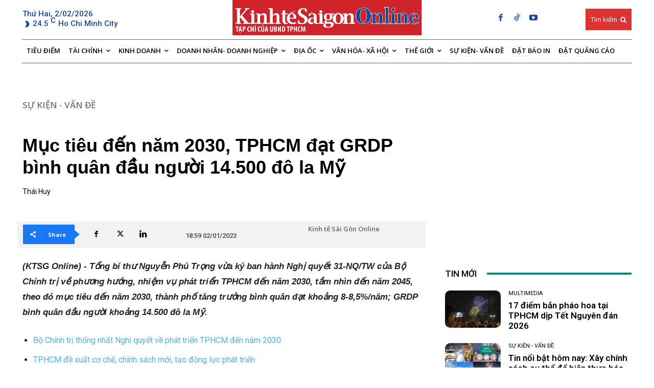

--- FILE ---
content_type: text/html; charset=UTF-8
request_url: https://thesaigontimes.vn/muc-tieu-den-nam-2030-tphcm-dat-grdp-binh-quan-dau-nguoi-14-500-do-la-my/
body_size: 81715
content:
<!doctype html >
<!--[if IE 8]>    <html class="ie8" lang="en"> <![endif]-->
<!--[if IE 9]>    <html class="ie9" lang="en"> <![endif]-->
<!--[if gt IE 8]><!--> <html lang="vi"> <!--<![endif]-->
<head>
    <title>Mục tiêu đến năm 2030, TPHCM đạt GRDP bình quân đầu người 14.500 đô la Mỹ - Tạp chí Kinh tế Sài Gòn</title>
    <meta charset="UTF-8" />
    <meta name="viewport" content="width=device-width, initial-scale=1.0">
    <link rel="pingback" href="https://thesaigontimes.vn/xmlrpc.php" />
    <meta name='robots' content='index, follow, max-image-preview:large, max-snippet:-1, max-video-preview:-1' />
<link rel="icon" type="image/png" href="https://cdn.thesaigontimes.vn/wp-content/uploads/2021/05/logo_04.jpg">
	<!-- This site is optimized with the Yoast SEO Premium plugin v20.5 (Yoast SEO v26.7) - https://yoast.com/wordpress/plugins/seo/ -->
	<meta name="description" content="(KTSG Online) - Tổng bí thư Nguyễn Phú Trọng vừa ký ban hành Nghị quyết 31-NQ/TW của Bộ Chính trị về phương hướng, nhiệm vụ phát triển TPHCM đến năm 2030," />
	<link rel="canonical" href="https://thesaigontimes.vn/muc-tieu-den-nam-2030-tphcm-dat-grdp-binh-quan-dau-nguoi-14-500-do-la-my/" />
	<meta property="og:locale" content="vi_VN" />
	<meta property="og:type" content="article" />
	<meta property="og:title" content="Mục tiêu đến năm 2030, TPHCM đạt GRDP bình quân đầu người 14.500 đô la Mỹ" />
	<meta property="og:description" content="(KTSG Online) - Tổng bí thư Nguyễn Phú Trọng vừa ký ban hành Nghị quyết 31-NQ/TW của Bộ Chính trị về phương hướng, nhiệm vụ phát triển TPHCM đến năm 2030," />
	<meta property="og:url" content="https://thesaigontimes.vn/muc-tieu-den-nam-2030-tphcm-dat-grdp-binh-quan-dau-nguoi-14-500-do-la-my/" />
	<meta property="og:site_name" content="Tạp chí Kinh tế Sài Gòn" />
	<meta property="article:publisher" content="https://www.facebook.com/kinhtesaigon.vn" />
	<meta property="article:published_time" content="2023-01-02T11:59:06+00:00" />
	<meta property="og:image" content="https://thesaigontimes.vn/wp-content/uploads/2022/04/bds-tphcm.jpg" />
	<meta property="og:image:width" content="960" />
	<meta property="og:image:height" content="650" />
	<meta property="og:image:type" content="image/jpeg" />
	<meta name="author" content="toasoan" />
	<meta name="twitter:card" content="summary_large_image" />
	<meta name="twitter:label1" content="Được viết bởi" />
	<meta name="twitter:data1" content="toasoan" />
	<meta name="twitter:label2" content="Ước tính thời gian đọc" />
	<meta name="twitter:data2" content="10 phút" />
	<script type="application/ld+json" class="yoast-schema-graph">{"@context":"https://schema.org","@graph":[{"@type":"Article","@id":"https://thesaigontimes.vn/muc-tieu-den-nam-2030-tphcm-dat-grdp-binh-quan-dau-nguoi-14-500-do-la-my/#article","isPartOf":{"@id":"https://thesaigontimes.vn/muc-tieu-den-nam-2030-tphcm-dat-grdp-binh-quan-dau-nguoi-14-500-do-la-my/"},"author":{"name":"toasoan","@id":"https://thesaigontimes.vn/#/schema/person/46436bed9245b1755f0f4c442feea439"},"headline":"Mục tiêu đến năm 2030, TPHCM đạt GRDP bình quân đầu người 14.500 đô la Mỹ","datePublished":"2023-01-02T11:59:06+00:00","mainEntityOfPage":{"@id":"https://thesaigontimes.vn/muc-tieu-den-nam-2030-tphcm-dat-grdp-binh-quan-dau-nguoi-14-500-do-la-my/"},"wordCount":2503,"commentCount":1,"publisher":{"@id":"https://thesaigontimes.vn/#organization"},"image":{"@id":"https://thesaigontimes.vn/muc-tieu-den-nam-2030-tphcm-dat-grdp-binh-quan-dau-nguoi-14-500-do-la-my/#primaryimage"},"thumbnailUrl":"https://cdn.thesaigontimes.vn/wp-content/uploads/2022/04/bds-tphcm.jpg","keywords":["Bộ Chính trị"],"articleSection":["SỰ KIỆN - VẤN ĐỀ","Theo dòng thời sự"],"inLanguage":"vi","potentialAction":[{"@type":"CommentAction","name":"Comment","target":["https://thesaigontimes.vn/muc-tieu-den-nam-2030-tphcm-dat-grdp-binh-quan-dau-nguoi-14-500-do-la-my/#respond"]}]},{"@type":"WebPage","@id":"https://thesaigontimes.vn/muc-tieu-den-nam-2030-tphcm-dat-grdp-binh-quan-dau-nguoi-14-500-do-la-my/","url":"https://thesaigontimes.vn/muc-tieu-den-nam-2030-tphcm-dat-grdp-binh-quan-dau-nguoi-14-500-do-la-my/","name":"Mục tiêu đến năm 2030, TPHCM đạt GRDP bình quân đầu người 14.500 đô la Mỹ - Tạp chí Kinh tế Sài Gòn","isPartOf":{"@id":"https://thesaigontimes.vn/#website"},"primaryImageOfPage":{"@id":"https://thesaigontimes.vn/muc-tieu-den-nam-2030-tphcm-dat-grdp-binh-quan-dau-nguoi-14-500-do-la-my/#primaryimage"},"image":{"@id":"https://thesaigontimes.vn/muc-tieu-den-nam-2030-tphcm-dat-grdp-binh-quan-dau-nguoi-14-500-do-la-my/#primaryimage"},"thumbnailUrl":"https://cdn.thesaigontimes.vn/wp-content/uploads/2022/04/bds-tphcm.jpg","datePublished":"2023-01-02T11:59:06+00:00","description":"(KTSG Online) - Tổng bí thư Nguyễn Phú Trọng vừa ký ban hành Nghị quyết 31-NQ/TW của Bộ Chính trị về phương hướng, nhiệm vụ phát triển TPHCM đến năm 2030,","breadcrumb":{"@id":"https://thesaigontimes.vn/muc-tieu-den-nam-2030-tphcm-dat-grdp-binh-quan-dau-nguoi-14-500-do-la-my/#breadcrumb"},"inLanguage":"vi","potentialAction":[{"@type":"ReadAction","target":["https://thesaigontimes.vn/muc-tieu-den-nam-2030-tphcm-dat-grdp-binh-quan-dau-nguoi-14-500-do-la-my/"]}]},{"@type":"ImageObject","inLanguage":"vi","@id":"https://thesaigontimes.vn/muc-tieu-den-nam-2030-tphcm-dat-grdp-binh-quan-dau-nguoi-14-500-do-la-my/#primaryimage","url":"https://cdn.thesaigontimes.vn/wp-content/uploads/2022/04/bds-tphcm.jpg","contentUrl":"https://cdn.thesaigontimes.vn/wp-content/uploads/2022/04/bds-tphcm.jpg","width":960,"height":650,"caption":"Đầu tư vào Việt Nam, doanh nghiệp ngoại đang gia tăng hình thức hình thức góp vốn và mua cổ phần của doanh nghiệp trong nước. Và bất động sản là một trong những lĩnh vực mà nhà đầu tư ngoại thường đầu tư qua giao dịch M&A. Ảnh minh họa: T. Kiên"},{"@type":"BreadcrumbList","@id":"https://thesaigontimes.vn/muc-tieu-den-nam-2030-tphcm-dat-grdp-binh-quan-dau-nguoi-14-500-do-la-my/#breadcrumb","itemListElement":[{"@type":"ListItem","position":1,"name":"Trang chủ","item":"https://thesaigontimes.vn/"},{"@type":"ListItem","position":2,"name":"Mục tiêu đến năm 2030, TPHCM đạt GRDP bình quân đầu người 14.500 đô la Mỹ"}]},{"@type":"WebSite","@id":"https://thesaigontimes.vn/#website","url":"https://thesaigontimes.vn/","name":"Tạp chí Kinh tế Sài Gòn","description":"Báo điện tử Kinh Tế Sài Gòn","publisher":{"@id":"https://thesaigontimes.vn/#organization"},"potentialAction":[{"@type":"SearchAction","target":{"@type":"EntryPoint","urlTemplate":"https://thesaigontimes.vn/?s={search_term_string}"},"query-input":{"@type":"PropertyValueSpecification","valueRequired":true,"valueName":"search_term_string"}}],"inLanguage":"vi"},{"@type":"Organization","@id":"https://thesaigontimes.vn/#organization","name":"Tạp chí Kinh tế Sài Gòn","url":"https://thesaigontimes.vn/","logo":{"@type":"ImageObject","inLanguage":"vi","@id":"https://thesaigontimes.vn/#/schema/logo/image/","url":"https://cdn.thesaigontimes.vn/wp-content/uploads/2021/12/cropped-group.jpg","contentUrl":"https://cdn.thesaigontimes.vn/wp-content/uploads/2021/12/cropped-group.jpg","width":512,"height":512,"caption":"Tạp chí Kinh tế Sài Gòn"},"image":{"@id":"https://thesaigontimes.vn/#/schema/logo/image/"},"sameAs":["https://www.facebook.com/kinhtesaigon.vn"]},{"@type":"Person","@id":"https://thesaigontimes.vn/#/schema/person/46436bed9245b1755f0f4c442feea439","name":"toasoan","url":"https://thesaigontimes.vn/author/toasoanktsgonline/"}]}</script>
	<!-- / Yoast SEO Premium plugin. -->


<link rel='dns-prefetch' href='//www.google.com' />
<link rel='dns-prefetch' href='//fonts.googleapis.com' />
<link rel="alternate" type="application/rss+xml" title="Dòng thông tin Tạp chí Kinh tế Sài Gòn &raquo;" href="https://thesaigontimes.vn/feed/" />
<link rel="alternate" type="application/rss+xml" title="Tạp chí Kinh tế Sài Gòn &raquo; Dòng bình luận" href="https://thesaigontimes.vn/comments/feed/" />
<link rel="alternate" type="application/rss+xml" title="Tạp chí Kinh tế Sài Gòn &raquo; Mục tiêu đến năm 2030, TPHCM đạt GRDP bình quân đầu người 14.500 đô la Mỹ Dòng bình luận" href="https://thesaigontimes.vn/muc-tieu-den-nam-2030-tphcm-dat-grdp-binh-quan-dau-nguoi-14-500-do-la-my/feed/" />
<link rel="alternate" title="oNhúng (JSON)" type="application/json+oembed" href="https://thesaigontimes.vn/wp-json/oembed/1.0/embed?url=https%3A%2F%2Fthesaigontimes.vn%2Fmuc-tieu-den-nam-2030-tphcm-dat-grdp-binh-quan-dau-nguoi-14-500-do-la-my%2F" />
<link rel="alternate" title="oNhúng (XML)" type="text/xml+oembed" href="https://thesaigontimes.vn/wp-json/oembed/1.0/embed?url=https%3A%2F%2Fthesaigontimes.vn%2Fmuc-tieu-den-nam-2030-tphcm-dat-grdp-binh-quan-dau-nguoi-14-500-do-la-my%2F&#038;format=xml" />
<script type='text/javascript'>
/* <![CDATA[ */
var vbee_ajax_object = {"ajaxurl":"https:\/\/thesaigontimes.vn\/wp-admin\/admin-ajax.php","ajax_nonce":"7b4ea33f6f","urlhome":"https:\/\/thesaigontimes.vn","post_id":652792,"confirm":"X\u00e1c nh\u1eadn","is_page":"single"};
/* ]]> */
</script>
<style id='wp-img-auto-sizes-contain-inline-css' type='text/css'>
img:is([sizes=auto i],[sizes^="auto," i]){contain-intrinsic-size:3000px 1500px}
/*# sourceURL=wp-img-auto-sizes-contain-inline-css */
</style>

<style id='wp-emoji-styles-inline-css' type='text/css'>

	img.wp-smiley, img.emoji {
		display: inline !important;
		border: none !important;
		box-shadow: none !important;
		height: 1em !important;
		width: 1em !important;
		margin: 0 0.07em !important;
		vertical-align: -0.1em !important;
		background: none !important;
		padding: 0 !important;
	}
/*# sourceURL=wp-emoji-styles-inline-css */
</style>
<link rel='stylesheet' id='wp-block-library-css' href='https://cdn.thesaigontimes.vn/wp-includes/css/dist/block-library/style.min.css?ver=5212f4e7edf87aad29fb8a05fb034ea6' type='text/css' media='all' />
<style id='classic-theme-styles-inline-css' type='text/css'>
/*! This file is auto-generated */
.wp-block-button__link{color:#fff;background-color:#32373c;border-radius:9999px;box-shadow:none;text-decoration:none;padding:calc(.667em + 2px) calc(1.333em + 2px);font-size:1.125em}.wp-block-file__button{background:#32373c;color:#fff;text-decoration:none}
/*# sourceURL=/wp-includes/css/classic-themes.min.css */
</style>
<style id='global-styles-inline-css' type='text/css'>
:root{--wp--preset--aspect-ratio--square: 1;--wp--preset--aspect-ratio--4-3: 4/3;--wp--preset--aspect-ratio--3-4: 3/4;--wp--preset--aspect-ratio--3-2: 3/2;--wp--preset--aspect-ratio--2-3: 2/3;--wp--preset--aspect-ratio--16-9: 16/9;--wp--preset--aspect-ratio--9-16: 9/16;--wp--preset--color--black: #000000;--wp--preset--color--cyan-bluish-gray: #abb8c3;--wp--preset--color--white: #ffffff;--wp--preset--color--pale-pink: #f78da7;--wp--preset--color--vivid-red: #cf2e2e;--wp--preset--color--luminous-vivid-orange: #ff6900;--wp--preset--color--luminous-vivid-amber: #fcb900;--wp--preset--color--light-green-cyan: #7bdcb5;--wp--preset--color--vivid-green-cyan: #00d084;--wp--preset--color--pale-cyan-blue: #8ed1fc;--wp--preset--color--vivid-cyan-blue: #0693e3;--wp--preset--color--vivid-purple: #9b51e0;--wp--preset--gradient--vivid-cyan-blue-to-vivid-purple: linear-gradient(135deg,rgb(6,147,227) 0%,rgb(155,81,224) 100%);--wp--preset--gradient--light-green-cyan-to-vivid-green-cyan: linear-gradient(135deg,rgb(122,220,180) 0%,rgb(0,208,130) 100%);--wp--preset--gradient--luminous-vivid-amber-to-luminous-vivid-orange: linear-gradient(135deg,rgb(252,185,0) 0%,rgb(255,105,0) 100%);--wp--preset--gradient--luminous-vivid-orange-to-vivid-red: linear-gradient(135deg,rgb(255,105,0) 0%,rgb(207,46,46) 100%);--wp--preset--gradient--very-light-gray-to-cyan-bluish-gray: linear-gradient(135deg,rgb(238,238,238) 0%,rgb(169,184,195) 100%);--wp--preset--gradient--cool-to-warm-spectrum: linear-gradient(135deg,rgb(74,234,220) 0%,rgb(151,120,209) 20%,rgb(207,42,186) 40%,rgb(238,44,130) 60%,rgb(251,105,98) 80%,rgb(254,248,76) 100%);--wp--preset--gradient--blush-light-purple: linear-gradient(135deg,rgb(255,206,236) 0%,rgb(152,150,240) 100%);--wp--preset--gradient--blush-bordeaux: linear-gradient(135deg,rgb(254,205,165) 0%,rgb(254,45,45) 50%,rgb(107,0,62) 100%);--wp--preset--gradient--luminous-dusk: linear-gradient(135deg,rgb(255,203,112) 0%,rgb(199,81,192) 50%,rgb(65,88,208) 100%);--wp--preset--gradient--pale-ocean: linear-gradient(135deg,rgb(255,245,203) 0%,rgb(182,227,212) 50%,rgb(51,167,181) 100%);--wp--preset--gradient--electric-grass: linear-gradient(135deg,rgb(202,248,128) 0%,rgb(113,206,126) 100%);--wp--preset--gradient--midnight: linear-gradient(135deg,rgb(2,3,129) 0%,rgb(40,116,252) 100%);--wp--preset--font-size--small: 11px;--wp--preset--font-size--medium: 20px;--wp--preset--font-size--large: 32px;--wp--preset--font-size--x-large: 42px;--wp--preset--font-size--regular: 15px;--wp--preset--font-size--larger: 50px;--wp--preset--spacing--20: 0.44rem;--wp--preset--spacing--30: 0.67rem;--wp--preset--spacing--40: 1rem;--wp--preset--spacing--50: 1.5rem;--wp--preset--spacing--60: 2.25rem;--wp--preset--spacing--70: 3.38rem;--wp--preset--spacing--80: 5.06rem;--wp--preset--shadow--natural: 6px 6px 9px rgba(0, 0, 0, 0.2);--wp--preset--shadow--deep: 12px 12px 50px rgba(0, 0, 0, 0.4);--wp--preset--shadow--sharp: 6px 6px 0px rgba(0, 0, 0, 0.2);--wp--preset--shadow--outlined: 6px 6px 0px -3px rgb(255, 255, 255), 6px 6px rgb(0, 0, 0);--wp--preset--shadow--crisp: 6px 6px 0px rgb(0, 0, 0);}:where(.is-layout-flex){gap: 0.5em;}:where(.is-layout-grid){gap: 0.5em;}body .is-layout-flex{display: flex;}.is-layout-flex{flex-wrap: wrap;align-items: center;}.is-layout-flex > :is(*, div){margin: 0;}body .is-layout-grid{display: grid;}.is-layout-grid > :is(*, div){margin: 0;}:where(.wp-block-columns.is-layout-flex){gap: 2em;}:where(.wp-block-columns.is-layout-grid){gap: 2em;}:where(.wp-block-post-template.is-layout-flex){gap: 1.25em;}:where(.wp-block-post-template.is-layout-grid){gap: 1.25em;}.has-black-color{color: var(--wp--preset--color--black) !important;}.has-cyan-bluish-gray-color{color: var(--wp--preset--color--cyan-bluish-gray) !important;}.has-white-color{color: var(--wp--preset--color--white) !important;}.has-pale-pink-color{color: var(--wp--preset--color--pale-pink) !important;}.has-vivid-red-color{color: var(--wp--preset--color--vivid-red) !important;}.has-luminous-vivid-orange-color{color: var(--wp--preset--color--luminous-vivid-orange) !important;}.has-luminous-vivid-amber-color{color: var(--wp--preset--color--luminous-vivid-amber) !important;}.has-light-green-cyan-color{color: var(--wp--preset--color--light-green-cyan) !important;}.has-vivid-green-cyan-color{color: var(--wp--preset--color--vivid-green-cyan) !important;}.has-pale-cyan-blue-color{color: var(--wp--preset--color--pale-cyan-blue) !important;}.has-vivid-cyan-blue-color{color: var(--wp--preset--color--vivid-cyan-blue) !important;}.has-vivid-purple-color{color: var(--wp--preset--color--vivid-purple) !important;}.has-black-background-color{background-color: var(--wp--preset--color--black) !important;}.has-cyan-bluish-gray-background-color{background-color: var(--wp--preset--color--cyan-bluish-gray) !important;}.has-white-background-color{background-color: var(--wp--preset--color--white) !important;}.has-pale-pink-background-color{background-color: var(--wp--preset--color--pale-pink) !important;}.has-vivid-red-background-color{background-color: var(--wp--preset--color--vivid-red) !important;}.has-luminous-vivid-orange-background-color{background-color: var(--wp--preset--color--luminous-vivid-orange) !important;}.has-luminous-vivid-amber-background-color{background-color: var(--wp--preset--color--luminous-vivid-amber) !important;}.has-light-green-cyan-background-color{background-color: var(--wp--preset--color--light-green-cyan) !important;}.has-vivid-green-cyan-background-color{background-color: var(--wp--preset--color--vivid-green-cyan) !important;}.has-pale-cyan-blue-background-color{background-color: var(--wp--preset--color--pale-cyan-blue) !important;}.has-vivid-cyan-blue-background-color{background-color: var(--wp--preset--color--vivid-cyan-blue) !important;}.has-vivid-purple-background-color{background-color: var(--wp--preset--color--vivid-purple) !important;}.has-black-border-color{border-color: var(--wp--preset--color--black) !important;}.has-cyan-bluish-gray-border-color{border-color: var(--wp--preset--color--cyan-bluish-gray) !important;}.has-white-border-color{border-color: var(--wp--preset--color--white) !important;}.has-pale-pink-border-color{border-color: var(--wp--preset--color--pale-pink) !important;}.has-vivid-red-border-color{border-color: var(--wp--preset--color--vivid-red) !important;}.has-luminous-vivid-orange-border-color{border-color: var(--wp--preset--color--luminous-vivid-orange) !important;}.has-luminous-vivid-amber-border-color{border-color: var(--wp--preset--color--luminous-vivid-amber) !important;}.has-light-green-cyan-border-color{border-color: var(--wp--preset--color--light-green-cyan) !important;}.has-vivid-green-cyan-border-color{border-color: var(--wp--preset--color--vivid-green-cyan) !important;}.has-pale-cyan-blue-border-color{border-color: var(--wp--preset--color--pale-cyan-blue) !important;}.has-vivid-cyan-blue-border-color{border-color: var(--wp--preset--color--vivid-cyan-blue) !important;}.has-vivid-purple-border-color{border-color: var(--wp--preset--color--vivid-purple) !important;}.has-vivid-cyan-blue-to-vivid-purple-gradient-background{background: var(--wp--preset--gradient--vivid-cyan-blue-to-vivid-purple) !important;}.has-light-green-cyan-to-vivid-green-cyan-gradient-background{background: var(--wp--preset--gradient--light-green-cyan-to-vivid-green-cyan) !important;}.has-luminous-vivid-amber-to-luminous-vivid-orange-gradient-background{background: var(--wp--preset--gradient--luminous-vivid-amber-to-luminous-vivid-orange) !important;}.has-luminous-vivid-orange-to-vivid-red-gradient-background{background: var(--wp--preset--gradient--luminous-vivid-orange-to-vivid-red) !important;}.has-very-light-gray-to-cyan-bluish-gray-gradient-background{background: var(--wp--preset--gradient--very-light-gray-to-cyan-bluish-gray) !important;}.has-cool-to-warm-spectrum-gradient-background{background: var(--wp--preset--gradient--cool-to-warm-spectrum) !important;}.has-blush-light-purple-gradient-background{background: var(--wp--preset--gradient--blush-light-purple) !important;}.has-blush-bordeaux-gradient-background{background: var(--wp--preset--gradient--blush-bordeaux) !important;}.has-luminous-dusk-gradient-background{background: var(--wp--preset--gradient--luminous-dusk) !important;}.has-pale-ocean-gradient-background{background: var(--wp--preset--gradient--pale-ocean) !important;}.has-electric-grass-gradient-background{background: var(--wp--preset--gradient--electric-grass) !important;}.has-midnight-gradient-background{background: var(--wp--preset--gradient--midnight) !important;}.has-small-font-size{font-size: var(--wp--preset--font-size--small) !important;}.has-medium-font-size{font-size: var(--wp--preset--font-size--medium) !important;}.has-large-font-size{font-size: var(--wp--preset--font-size--large) !important;}.has-x-large-font-size{font-size: var(--wp--preset--font-size--x-large) !important;}
:where(.wp-block-post-template.is-layout-flex){gap: 1.25em;}:where(.wp-block-post-template.is-layout-grid){gap: 1.25em;}
:where(.wp-block-term-template.is-layout-flex){gap: 1.25em;}:where(.wp-block-term-template.is-layout-grid){gap: 1.25em;}
:where(.wp-block-columns.is-layout-flex){gap: 2em;}:where(.wp-block-columns.is-layout-grid){gap: 2em;}
:root :where(.wp-block-pullquote){font-size: 1.5em;line-height: 1.6;}
/*# sourceURL=global-styles-inline-css */
</style>
<link rel='stylesheet' id='style_plugin_css-css' href='https://thesaigontimes.vn/wp-content/plugins/SGTT-Work-Flow/css/style-fr.css?ver=5212f4e7edf87aad29fb8a05fb034ea6' type='text/css' media='all' />
<link rel='stylesheet' id='style_longform_css-css' href='https://thesaigontimes.vn/wp-content/plugins/SGTT-Work-Flow/css/longform.css?ver=5212f4e7edf87aad29fb8a05fb034ea6' type='text/css' media='all' />
<link rel='stylesheet' id='cptch_stylesheet-css' href='https://thesaigontimes.vn/wp-content/plugins/captcha/css/front_end_style.css?ver=4.4.5' type='text/css' media='all' />
<link rel='stylesheet' id='dashicons-css' href='https://cdn.thesaigontimes.vn/wp-includes/css/dashicons.min.css?ver=5212f4e7edf87aad29fb8a05fb034ea6' type='text/css' media='all' />
<link rel='stylesheet' id='cptch_mobile_style-css' href='https://thesaigontimes.vn/wp-content/plugins/captcha/css/mobile_style.css?ver=4.4.5' type='text/css' media='all' />
<link rel='stylesheet' id='bwg_fonts-css' href='https://thesaigontimes.vn/wp-content/plugins/photo-gallery/css/bwg-fonts/fonts.css?ver=0.0.1' type='text/css' media='all' />
<link rel='stylesheet' id='sumoselect-css' href='https://thesaigontimes.vn/wp-content/plugins/photo-gallery/css/sumoselect.min.css?ver=3.4.6' type='text/css' media='all' />
<link rel='stylesheet' id='mCustomScrollbar-css' href='https://thesaigontimes.vn/wp-content/plugins/photo-gallery/css/jquery.mCustomScrollbar.min.css?ver=3.1.5' type='text/css' media='all' />
<link rel='stylesheet' id='bwg_googlefonts-css' href='https://fonts.googleapis.com/css?family=Ubuntu&#038;subset=greek,latin,greek-ext,vietnamese,cyrillic-ext,latin-ext,cyrillic' type='text/css' media='all' />
<link rel='stylesheet' id='bwg_frontend-css' href='https://thesaigontimes.vn/wp-content/plugins/photo-gallery/css/styles.min.css?ver=1.8.23' type='text/css' media='all' />
<link rel='stylesheet' id='vbee-style-css' href='https://thesaigontimes.vn/wp-content/plugins/vbee-text-to-speech/assets/css/vbee.play.css?ver=5212f4e7edf87aad29fb8a05fb034ea6' type='text/css' media='all' />
<link rel='stylesheet' id='woocommerce-layout-css' href='https://thesaigontimes.vn/wp-content/plugins/woocommerce/assets/css/woocommerce-layout.css?ver=8.5.4' type='text/css' media='all' />
<link rel='stylesheet' id='woocommerce-smallscreen-css' href='https://thesaigontimes.vn/wp-content/plugins/woocommerce/assets/css/woocommerce-smallscreen.css?ver=8.5.4' type='text/css' media='only screen and (max-width: 768px)' />
<link rel='stylesheet' id='woocommerce-general-css' href='https://thesaigontimes.vn/wp-content/plugins/woocommerce/assets/css/woocommerce.css?ver=8.5.4' type='text/css' media='all' />
<style id='woocommerce-inline-inline-css' type='text/css'>
.woocommerce form .form-row .required { visibility: visible; }
/*# sourceURL=woocommerce-inline-inline-css */
</style>
<link rel='stylesheet' id='parent-style-css' href='https://thesaigontimes.vn/wp-content/themes/Newspaper/style.css?ver=5212f4e7edf87aad29fb8a05fb034ea6' type='text/css' media='all' />
<link rel='stylesheet' id='td-plugin-newsletter-css' href='https://thesaigontimes.vn/wp-content/plugins/td-newsletter/style.css?ver=12.6.6' type='text/css' media='all' />
<link rel='stylesheet' id='td-plugin-multi-purpose-css' href='https://thesaigontimes.vn/wp-content/plugins/td-composer/td-multi-purpose/style.css?ver=72f925014dc5642945728092f057897e' type='text/css' media='all' />
<link rel='stylesheet' id='google-fonts-style-css' href='https://fonts.googleapis.com/css?family=Open+Sans%3A400%2C600%2C700%7CRoboto%3A400%2C600%2C700%7CRoboto%3A500%2C400%2C600&#038;display=swap&#038;ver=12.6.6' type='text/css' media='all' />
<link rel='stylesheet' id='font_awesome-css' href='https://thesaigontimes.vn/wp-content/plugins/td-composer/assets/fonts/font-awesome/font-awesome.css?ver=72f925014dc5642945728092f057897e' type='text/css' media='all' />
<link rel='stylesheet' id='td-theme-css' href='https://thesaigontimes.vn/wp-content/themes/Newspaper-child/style.css?ver=1.0' type='text/css' media='all' />
<style id='td-theme-inline-css' type='text/css'>@media (max-width:767px){.td-header-desktop-wrap{display:none}}@media (min-width:767px){.td-header-mobile-wrap{display:none}}</style>
<link rel='stylesheet' id='td-theme-woo-css' href='https://thesaigontimes.vn/wp-content/themes/Newspaper/style-woocommerce.css?ver=1.0' type='text/css' media='all' />
<link rel='stylesheet' id='td-legacy-framework-front-style-css' href='https://thesaigontimes.vn/wp-content/plugins/td-composer/legacy/Newspaper/assets/css/td_legacy_main.css?ver=72f925014dc5642945728092f057897e' type='text/css' media='all' />
<link rel='stylesheet' id='td-legacy-framework-woo-style-css' href='https://thesaigontimes.vn/wp-content/plugins/td-composer/legacy/Newspaper/assets/css/td_legacy_woocommerce.css?ver=5212f4e7edf87aad29fb8a05fb034ea6' type='text/css' media='all' />
<link rel='stylesheet' id='td-standard-pack-framework-front-style-css' href='https://thesaigontimes.vn/wp-content/plugins/td-standard-pack/Newspaper/assets/css/td_standard_pack_main.css?ver=8f2d47acef43f76b1dfa75a39c0fe3df' type='text/css' media='all' />
<link rel='stylesheet' id='tdb_style_cloud_templates_front-css' href='https://thesaigontimes.vn/wp-content/plugins/td-cloud-library/assets/css/tdb_main.css?ver=b379c96c54343541fd8742379a419361' type='text/css' media='all' />
<script type="text/javascript" src="https://thesaigontimes.vn/wp-includes/js/jquery/jquery.min.js?ver=3.7.1" id="jquery-core-js"></script>
<script type="text/javascript" src="https://thesaigontimes.vn/wp-includes/js/jquery/jquery-migrate.min.js?ver=3.4.1" id="jquery-migrate-js"></script>
<script type="text/javascript" src="https://thesaigontimes.vn/wp-content/plugins/photo-gallery/js/jquery.sumoselect.min.js?ver=3.4.6" id="sumoselect-js"></script>
<script type="text/javascript" src="https://thesaigontimes.vn/wp-content/plugins/photo-gallery/js/tocca.min.js?ver=2.0.9" id="bwg_mobile-js"></script>
<script type="text/javascript" src="https://thesaigontimes.vn/wp-content/plugins/photo-gallery/js/jquery.mCustomScrollbar.concat.min.js?ver=3.1.5" id="mCustomScrollbar-js"></script>
<script type="text/javascript" src="https://thesaigontimes.vn/wp-content/plugins/photo-gallery/js/jquery.fullscreen.min.js?ver=0.6.0" id="jquery-fullscreen-js"></script>
<script type="text/javascript" id="bwg_frontend-js-extra">
/* <![CDATA[ */
var bwg_objectsL10n = {"bwg_field_required":"tr\u01b0\u1eddng b\u1eaft bu\u1ed9c.","bwg_mail_validation":"\u0110\u1ecba ch\u1ec9 email n\u00e0y kh\u00f4ng h\u1ee3p l\u1ec7.","bwg_search_result":"Kh\u00f4ng c\u00f3 h\u00ecnh \u1ea3nh ph\u00f9 h\u1ee3p v\u1edbi t\u00ecm ki\u1ebfm c\u1ee7a b\u1ea1n.","bwg_select_tag":"Select Tag","bwg_order_by":"Order By","bwg_search":"T\u00ecm ki\u1ebfm","bwg_show_ecommerce":"Show Ecommerce","bwg_hide_ecommerce":"Hide Ecommerce","bwg_show_comments":"Hi\u1ec7n B\u00ecnh lu\u1eadn","bwg_hide_comments":"\u1ea8n B\u00ecnh lu\u1eadn","bwg_restore":"Kh\u00f4i ph\u1ee5c","bwg_maximize":"Ph\u00f3ng to","bwg_fullscreen":"To\u00e0n m\u00e0n h\u00ecnh","bwg_exit_fullscreen":"Tho\u00e1t To\u00e0n m\u00e0n h\u00ecnh","bwg_search_tag":"SEARCH...","bwg_tag_no_match":"No tags found","bwg_all_tags_selected":"All tags selected","bwg_tags_selected":"tags selected","play":"Ch\u01a1i","pause":"T\u1ea1m d\u1eebng","is_pro":"","bwg_play":"Ch\u01a1i","bwg_pause":"T\u1ea1m d\u1eebng","bwg_hide_info":"\u1ea8n th\u00f4ng tin","bwg_show_info":"Hi\u1ec3n th\u1ecb th\u00f4ng tin","bwg_hide_rating":"Hide rating","bwg_show_rating":"Show rating","ok":"Ok","cancel":"Cancel","select_all":"Select all","lazy_load":"0","lazy_loader":"https://thesaigontimes.vn/wp-content/plugins/photo-gallery/images/ajax_loader.png","front_ajax":"0","bwg_tag_see_all":"see all tags","bwg_tag_see_less":"see less tags"};
//# sourceURL=bwg_frontend-js-extra
/* ]]> */
</script>
<script type="text/javascript" src="https://thesaigontimes.vn/wp-content/plugins/photo-gallery/js/scripts.min.js?ver=1.8.23" id="bwg_frontend-js"></script>
<script type="text/javascript" src="https://thesaigontimes.vn/wp-content/plugins/recaptcha-woo/js/rcfwc.js?ver=1.0" id="rcfwc-js-js" defer="defer" data-wp-strategy="defer"></script>
<script type="text/javascript" src="https://www.google.com/recaptcha/api.js?hl=vi" id="recaptcha-js" defer="defer" data-wp-strategy="defer"></script>
<script type="text/javascript" src="https://thesaigontimes.vn/wp-content/plugins/woocommerce/assets/js/jquery-blockui/jquery.blockUI.min.js?ver=2.7.0-wc.8.5.4" id="jquery-blockui-js" defer="defer" data-wp-strategy="defer"></script>
<script type="text/javascript" id="wc-add-to-cart-js-extra">
/* <![CDATA[ */
var wc_add_to_cart_params = {"ajax_url":"/wp-admin/admin-ajax.php","wc_ajax_url":"/?wc-ajax=%%endpoint%%","i18n_view_cart":"View cart","cart_url":"https://thesaigontimes.vn/gio-hang/","is_cart":"","cart_redirect_after_add":"no"};
//# sourceURL=wc-add-to-cart-js-extra
/* ]]> */
</script>
<script type="text/javascript" src="https://thesaigontimes.vn/wp-content/plugins/woocommerce/assets/js/frontend/add-to-cart.min.js?ver=8.5.4" id="wc-add-to-cart-js" defer="defer" data-wp-strategy="defer"></script>
<script type="text/javascript" src="https://thesaigontimes.vn/wp-content/plugins/woocommerce/assets/js/js-cookie/js.cookie.min.js?ver=2.1.4-wc.8.5.4" id="js-cookie-js" defer="defer" data-wp-strategy="defer"></script>
<script type="text/javascript" id="woocommerce-js-extra">
/* <![CDATA[ */
var woocommerce_params = {"ajax_url":"/wp-admin/admin-ajax.php","wc_ajax_url":"/?wc-ajax=%%endpoint%%"};
//# sourceURL=woocommerce-js-extra
/* ]]> */
</script>
<script type="text/javascript" src="https://thesaigontimes.vn/wp-content/plugins/woocommerce/assets/js/frontend/woocommerce.min.js?ver=8.5.4" id="woocommerce-js" defer="defer" data-wp-strategy="defer"></script>
<link rel="https://api.w.org/" href="https://thesaigontimes.vn/wp-json/" /><link rel="alternate" title="JSON" type="application/json" href="https://thesaigontimes.vn/wp-json/wp/v2/posts/652792" /><link rel="EditURI" type="application/rsd+xml" title="RSD" href="https://thesaigontimes.vn/xmlrpc.php?rsd" />

<link rel='shortlink' href='https://thesaigontimes.vn/?p=652792' />
<script type="text/javascript" src="//thesaigontimes.vn/?wordfence_syncAttackData=1769972603.0819" async></script>    <script>
        window.tdb_global_vars = {"wpRestUrl":"https:\/\/thesaigontimes.vn\/wp-json\/","permalinkStructure":"\/%postname%\/"};
        window.tdb_p_autoload_vars = {"isAjax":false,"isAdminBarShowing":false,"autoloadScrollPercent":50,"postAutoloadStatus":"off","origPostEditUrl":null};
    </script>
    
    <style id="tdb-global-colors">:root{--accent-color:#fff}</style>

    
		<noscript><style>.woocommerce-product-gallery{ opacity: 1 !important; }</style></noscript>
	
<!-- JS generated by theme -->

<script type="text/javascript" id="td-generated-header-js">
    
    

	    var tdBlocksArray = []; //here we store all the items for the current page

	    // td_block class - each ajax block uses a object of this class for requests
	    function tdBlock() {
		    this.id = '';
		    this.block_type = 1; //block type id (1-234 etc)
		    this.atts = '';
		    this.td_column_number = '';
		    this.td_current_page = 1; //
		    this.post_count = 0; //from wp
		    this.found_posts = 0; //from wp
		    this.max_num_pages = 0; //from wp
		    this.td_filter_value = ''; //current live filter value
		    this.is_ajax_running = false;
		    this.td_user_action = ''; // load more or infinite loader (used by the animation)
		    this.header_color = '';
		    this.ajax_pagination_infinite_stop = ''; //show load more at page x
	    }

        // td_js_generator - mini detector
        ( function () {
            var htmlTag = document.getElementsByTagName("html")[0];

	        if ( navigator.userAgent.indexOf("MSIE 10.0") > -1 ) {
                htmlTag.className += ' ie10';
            }

            if ( !!navigator.userAgent.match(/Trident.*rv\:11\./) ) {
                htmlTag.className += ' ie11';
            }

	        if ( navigator.userAgent.indexOf("Edge") > -1 ) {
                htmlTag.className += ' ieEdge';
            }

            if ( /(iPad|iPhone|iPod)/g.test(navigator.userAgent) ) {
                htmlTag.className += ' td-md-is-ios';
            }

            var user_agent = navigator.userAgent.toLowerCase();
            if ( user_agent.indexOf("android") > -1 ) {
                htmlTag.className += ' td-md-is-android';
            }

            if ( -1 !== navigator.userAgent.indexOf('Mac OS X')  ) {
                htmlTag.className += ' td-md-is-os-x';
            }

            if ( /chrom(e|ium)/.test(navigator.userAgent.toLowerCase()) ) {
               htmlTag.className += ' td-md-is-chrome';
            }

            if ( -1 !== navigator.userAgent.indexOf('Firefox') ) {
                htmlTag.className += ' td-md-is-firefox';
            }

            if ( -1 !== navigator.userAgent.indexOf('Safari') && -1 === navigator.userAgent.indexOf('Chrome') ) {
                htmlTag.className += ' td-md-is-safari';
            }

            if( -1 !== navigator.userAgent.indexOf('IEMobile') ){
                htmlTag.className += ' td-md-is-iemobile';
            }

        })();

        var tdLocalCache = {};

        ( function () {
            "use strict";

            tdLocalCache = {
                data: {},
                remove: function (resource_id) {
                    delete tdLocalCache.data[resource_id];
                },
                exist: function (resource_id) {
                    return tdLocalCache.data.hasOwnProperty(resource_id) && tdLocalCache.data[resource_id] !== null;
                },
                get: function (resource_id) {
                    return tdLocalCache.data[resource_id];
                },
                set: function (resource_id, cachedData) {
                    tdLocalCache.remove(resource_id);
                    tdLocalCache.data[resource_id] = cachedData;
                }
            };
        })();

    
    
var td_viewport_interval_list=[{"limitBottom":767,"sidebarWidth":228},{"limitBottom":1018,"sidebarWidth":300},{"limitBottom":1140,"sidebarWidth":324}];
var tdc_is_installed="yes";
var td_ajax_url="https:\/\/thesaigontimes.vn\/wp-admin\/admin-ajax.php?td_theme_name=Newspaper&v=12.6.6";
var td_get_template_directory_uri="https:\/\/thesaigontimes.vn\/wp-content\/plugins\/td-composer\/legacy\/common";
var tds_snap_menu="";
var tds_logo_on_sticky="";
var tds_header_style="";
var td_please_wait="Vui l\u00f2ng ch\u1edd...";
var td_email_user_pass_incorrect="Ng\u01b0\u1eddi d\u00f9ng ho\u1eb7c m\u1eadt kh\u1ea9u kh\u00f4ng ch\u00ednh x\u00e1c!";
var td_email_user_incorrect="Email ho\u1eb7c t\u00e0i kho\u1ea3n kh\u00f4ng ch\u00ednh x\u00e1c!";
var td_email_incorrect="Email kh\u00f4ng \u0111\u00fang!";
var td_user_incorrect="Username incorrect!";
var td_email_user_empty="Email or username empty!";
var td_pass_empty="Pass empty!";
var td_pass_pattern_incorrect="Invalid Pass Pattern!";
var td_retype_pass_incorrect="Retyped Pass incorrect!";
var tds_more_articles_on_post_enable="";
var tds_more_articles_on_post_time_to_wait="";
var tds_more_articles_on_post_pages_distance_from_top=0;
var tds_captcha="";
var tds_theme_color_site_wide="#4db2ec";
var tds_smart_sidebar="";
var tdThemeName="Newspaper";
var tdThemeNameWl="Newspaper";
var td_magnific_popup_translation_tPrev="Tr\u01b0\u1edbc (Left arrow key)";
var td_magnific_popup_translation_tNext="Ti\u1ebfp (Right arrow key)";
var td_magnific_popup_translation_tCounter="%curr% c\u1ee7a %total%";
var td_magnific_popup_translation_ajax_tError="Kh\u00f4ng th\u1ec3 t\u1ea3i n\u1ed9i dung t\u1ea1i %url%";
var td_magnific_popup_translation_image_tError="Kh\u00f4ng th\u1ec3 t\u1ea3i \u1ea3nh #%curr%";
var tdBlockNonce="9d2bbdbade";
var tdMobileMenu="enabled";
var tdMobileSearch="enabled";
var tdDateNamesI18n={"month_names":["Th\u00e1ng 1","Th\u00e1ng 2","Th\u00e1ng 3","Th\u00e1ng 4","Th\u00e1ng 5","Th\u00e1ng 6","Th\u00e1ng 7","Th\u00e1ng 8","Th\u00e1ng 9","Th\u00e1ng 10","Th\u00e1ng m\u01b0\u1eddi m\u1ed9t","Th\u00e1ng 12"],"month_names_short":["Th1","Th2","Th3","Th4","Th5","Th6","Th7","Th8","Th9","Th10","Th11","Th12"],"day_names":["Ch\u1ee7 Nh\u1eadt","Th\u1ee9 Hai","Th\u1ee9 Ba","Th\u1ee9 T\u01b0","Th\u1ee9 N\u0103m","Th\u1ee9 S\u00e1u","Th\u1ee9 B\u1ea3y"],"day_names_short":["CN","T2","T3","T4","T5","T6","T7"]};
var tdb_modal_confirm="Save";
var tdb_modal_cancel="Cancel";
var tdb_modal_confirm_alt="Yes";
var tdb_modal_cancel_alt="No";
var td_deploy_mode="deploy";
var td_ad_background_click_link="";
var td_ad_background_click_target="";
</script>

		<meta name="keywords" content="kinh tế, tài chính, chứng khoán, doanh nhân, doanh nghiệp, thị trường, lăng kính, tiêu điểm, multimedia, khởi nghiệp, trò chuyện doanh nhân"/>
	<!-- Google tag (gtag.js) -->
<script async src="https://www.googletagmanager.com/gtag/js?id=G-DJZ22E1BZ1"></script>
<script>
  window.dataLayer = window.dataLayer || [];
  function gtag(){dataLayer.push(arguments);}
  gtag('js', new Date());
  gtag('config', 'G-DJZ22E1BZ1');
</script><link rel="icon" href="https://cdn.thesaigontimes.vn/wp-content/uploads/2021/12/cropped-group-32x32.jpg" sizes="32x32" />
<link rel="icon" href="https://cdn.thesaigontimes.vn/wp-content/uploads/2021/12/cropped-group-192x192.jpg" sizes="192x192" />
<link rel="apple-touch-icon" href="https://cdn.thesaigontimes.vn/wp-content/uploads/2021/12/cropped-group-180x180.jpg" />
<meta name="msapplication-TileImage" content="https://cdn.thesaigontimes.vn/wp-content/uploads/2021/12/cropped-group-270x270.jpg" />
		<style type="text/css" id="wp-custom-css">
			body {
    max-width: none !important;
    margin: 0 !important;
    padding: 0 !important;
}
.td-site-container,
.td-container {
    max-width: 100% !important;
}
#tdi_1481
{background-image:var(--wp--preset--gradient-mauro2)}
.wp-die-message
{
	display:none !important;
}

		</style>
		
<!-- Button style compiled by theme -->

<style></style>

	<style id="tdw-css-placeholder"></style></head>

<body class="wp-singular post-template-default single single-post postid-652792 single-format-standard wp-theme-Newspaper wp-child-theme-Newspaper-child theme-Newspaper td-standard-pack woocommerce-no-js muc-tieu-den-nam-2030-tphcm-dat-grdp-binh-quan-dau-nguoi-14-500-do-la-my global-block-template-1 tdb_template_115 tdb-template  tdc-header-template  tdc-footer-template td-full-layout" itemscope="itemscope" itemtype="https://schema.org/WebPage">


    <div class="td-menu-background" style="visibility:hidden"></div>
<div id="td-mobile-nav" style="visibility:hidden">
    <div class="td-mobile-container">
        <!-- mobile menu top section -->
        <div class="td-menu-socials-wrap">
            <!-- socials -->
            <div class="td-menu-socials">
                
        <span class="td-social-icon-wrap">
            <a target="_blank" href="https://www.facebook.com/kinhtesaigon.vn/" title="Facebook">
                <i class="td-icon-font td-icon-facebook"></i>
                <span style="display: none">Facebook</span>
            </a>
        </span>
        <span class="td-social-icon-wrap">
            <a target="_blank" href="https://www.youtube.com/channel/UC3kXgCDRka8qwACY0FaKStQ/featured" title="Youtube">
                <i class="td-icon-font td-icon-youtube"></i>
                <span style="display: none">Youtube</span>
            </a>
        </span>            </div>
            <!-- close button -->
            <div class="td-mobile-close">
                <span><i class="td-icon-close-mobile"></i></span>
            </div>
        </div>

        <!-- login section -->
        
        <!-- menu section -->
        <div class="td-mobile-content">
            <div class="menu-menu-mobile-container"><ul id="menu-menu-mobile" class="td-mobile-main-menu"><li id="menu-item-321149" class="menu-item menu-item-type-custom menu-item-object-custom menu-item-first menu-item-321149"><a href="/noi-bat-2/">Tiêu điểm</a></li>
<li id="menu-item-321159" class="menu-item menu-item-type-custom menu-item-object-custom menu-item-has-children menu-item-321159"><a href="/tai-chinh-ngan-hang/">Tài chính<i class="td-icon-menu-right td-element-after"></i></a>
<ul class="sub-menu">
	<li id="menu-item-321163" class="menu-item menu-item-type-custom menu-item-object-custom menu-item-321163"><a href="/tai-chinh-ngan-hang/ngan-hang/">Ngân hàng</a></li>
	<li id="menu-item-321167" class="menu-item menu-item-type-custom menu-item-object-custom menu-item-321167"><a href="/tai-chinh-ngan-hang/chung-khoan/">Chứng khoán</a></li>
	<li id="menu-item-321168" class="menu-item menu-item-type-custom menu-item-object-custom menu-item-321168"><a href="/tai-chinh-ngan-hang/bao-hiem/">Bảo hiểm</a></li>
</ul>
</li>
<li id="menu-item-321169" class="menu-item menu-item-type-custom menu-item-object-custom menu-item-has-children menu-item-321169"><a href="/kinh-doanh/">Kinh doanh<i class="td-icon-menu-right td-element-after"></i></a>
<ul class="sub-menu">
	<li id="menu-item-321171" class="menu-item menu-item-type-custom menu-item-object-custom menu-item-321171"><a href="/kinh-doanh/thuong-mai-dich-vu/">Thương mại dịch vụ</a></li>
	<li id="menu-item-321172" class="menu-item menu-item-type-custom menu-item-object-custom menu-item-321172"><a href="/kinh-doanh/cong-nong-nghiep/">Công nghiệp &#8211; Nông nghiệp</a></li>
	<li id="menu-item-321173" class="menu-item menu-item-type-custom menu-item-object-custom menu-item-321173"><a href="/kinh-doanh/thuong-mai-dien-tu/">Thương mại điện tử &#8211; Kinh tế số</a></li>
</ul>
</li>
<li id="menu-item-321174" class="menu-item menu-item-type-custom menu-item-object-custom menu-item-has-children menu-item-321174"><a href="/doanh-nhan-doanh-nghiep/">Doanh nhân &#8211; Doanh nghiệp<i class="td-icon-menu-right td-element-after"></i></a>
<ul class="sub-menu">
	<li id="menu-item-321175" class="menu-item menu-item-type-custom menu-item-object-custom menu-item-321175"><a href="/doanh-nhan-doanh-nghiep/chuyen-lam-an/">Chuyện làm ăn</a></li>
	<li id="menu-item-321176" class="menu-item menu-item-type-custom menu-item-object-custom menu-item-321176"><a href="/doanh-nhan-doanh-nghiep/guong-mat-khoi-nghiep/">Gương mặt &#8211; Khởi nghiệp</a></li>
	<li id="menu-item-321187" class="menu-item menu-item-type-custom menu-item-object-custom menu-item-321187"><a href="/doanh-nhan-doanh-nghiep/so-tay-quan-tri/">Sổ tay quản trị</a></li>
</ul>
</li>
<li id="menu-item-321188" class="menu-item menu-item-type-custom menu-item-object-custom menu-item-has-children menu-item-321188"><a href="/dia-oc/">Địa ốc<i class="td-icon-menu-right td-element-after"></i></a>
<ul class="sub-menu">
	<li id="menu-item-321198" class="menu-item menu-item-type-custom menu-item-object-custom menu-item-321198"><a href="/dia-oc/thi-truong-nha-dat/">Thị trường nhà đất</a></li>
	<li id="menu-item-321199" class="menu-item menu-item-type-custom menu-item-object-custom menu-item-321199"><a href="/dia-oc/quy-hoach-ha-tang/">Quy hoạch &#8211; Hạ tầng</a></li>
</ul>
</li>
<li id="menu-item-321203" class="menu-item menu-item-type-custom menu-item-object-custom menu-item-has-children menu-item-321203"><a href="/van-hoa-xa-hoi/">Văn hóa &#8211; Xã hội<i class="td-icon-menu-right td-element-after"></i></a>
<ul class="sub-menu">
	<li id="menu-item-321208" class="menu-item menu-item-type-custom menu-item-object-custom menu-item-321208"><a href="/van-hoa-xa-hoi/van-hoa-2/">Văn hóa</a></li>
	<li id="menu-item-321209" class="menu-item menu-item-type-custom menu-item-object-custom menu-item-321209"><a href="/van-hoa-xa-hoi/xa-hoi/">Xã hội</a></li>
</ul>
</li>
<li id="menu-item-321210" class="menu-item menu-item-type-custom menu-item-object-custom menu-item-has-children menu-item-321210"><a href="/the-gioi/">Thế giới<i class="td-icon-menu-right td-element-after"></i></a>
<ul class="sub-menu">
	<li id="menu-item-321213" class="menu-item menu-item-type-custom menu-item-object-custom menu-item-321213"><a href="/the-gioi/phan-tich-binh-luan/">Phân tích &#8211; Bình luận</a></li>
	<li id="menu-item-321214" class="menu-item menu-item-type-custom menu-item-object-custom menu-item-321214"><a href="/the-gioi/thi-truong-doanh-nghiep/">Thị trường &#8211; Doanh nghiệp</a></li>
</ul>
</li>
<li id="menu-item-321223" class="menu-item menu-item-type-custom menu-item-object-custom menu-item-321223"><a href="/dien-dan/">Sự kiện &#8211; Vấn đề</a></li>
<li id="menu-item-321217" class="menu-item menu-item-type-custom menu-item-object-custom menu-item-has-children menu-item-321217"><a href="#">Khác<i class="td-icon-menu-right td-element-after"></i></a>
<ul class="sub-menu">
	<li id="menu-item-321218" class="menu-item menu-item-type-custom menu-item-object-custom menu-item-321218"><a href="/lang-kinh/">Lăng kính</a></li>
	<li id="menu-item-321219" class="menu-item menu-item-type-custom menu-item-object-custom menu-item-321219"><a href="/thong-tin-doanh-nghiep/">Thông tin doanh nghiệp</a></li>
	<li id="menu-item-321216" class="menu-item menu-item-type-custom menu-item-object-custom menu-item-321216"><a href="/multimedia/">Multimedia</a></li>
	<li id="menu-item-999528" class="menu-item menu-item-type-taxonomy menu-item-object-category menu-item-999528"><a href="https://thesaigontimes.vn/van-hoa-xa-hoi/cai-chinh/">Cải chính</a></li>
</ul>
</li>
<li id="menu-item-597337" class="menu-item menu-item-type-custom menu-item-object-custom menu-item-597337"><a href="/dat-bao-in/">Đặt báo in</a></li>
<li id="menu-item-321226" class="menu-item menu-item-type-custom menu-item-object-custom menu-item-321226"><a href="/bang-gia-truyen-thong/">Đặt quảng cáo</a></li>
<li id="menu-item-870981" class="menu-item menu-item-type-custom menu-item-object-custom menu-item-870981"><a target="_blank" href="https://sukiendichvu.thesaigontimes.vn/">Sự kiện dịch vụ</a></li>
<li id="menu-item-917862" class="menu-item menu-item-type-custom menu-item-object-custom menu-item-917862"><a href="/thanh-toan/?add-to-cart=912573">Ủng hộ chúng tôi</a></li>
</ul></div>        </div>
    </div>

    <!-- register/login section -->
    </div><div class="td-search-background" style="visibility:hidden"></div>
<div class="td-search-wrap-mob" style="visibility:hidden">
	<div class="td-drop-down-search">
		<form method="get" class="td-search-form" action="https://thesaigontimes.vn/">
			<!-- close button -->
			<div class="td-search-close">
				<span><i class="td-icon-close-mobile"></i></span>
			</div>
			<div role="search" class="td-search-input">
				<span>TÌM KIẾM</span>
				<input id="td-header-search-mob" type="text" value="" name="s" autocomplete="off" />
			</div>
		</form>
		<div id="td-aj-search-mob" class="td-ajax-search-flex"></div>
	</div>
</div>

    <div id="td-outer-wrap" class="td-theme-wrap">
    
                    <div class="td-header-template-wrap" style="position: relative">
                                    <div class="td-header-mobile-wrap ">
                        <div id="tdi_1" class="tdc-zone"><div class="tdc_zone tdi_2  wpb_row td-pb-row tdc-element-style"  >
<style scoped>.tdi_2{min-height:0}.tdi_2>.td-element-style:after{content:''!important;width:100%!important;height:100%!important;position:absolute!important;top:0!important;left:0!important;z-index:0!important;display:block!important;background-color:#ffffff!important}.td-header-mobile-wrap{position:relative;width:100%}@media (max-width:767px){.tdi_2:before{content:'';display:block;width:100vw;height:100%;position:absolute;left:50%;transform:translateX(-50%);box-shadow:none;z-index:20;pointer-events:none}@media (max-width:767px){.tdi_2:before{width:100%}}}</style>
<div class="tdi_1_rand_style td-element-style" ></div><div id="tdi_3" class="tdc-row"><div class="vc_row tdi_4  wpb_row td-pb-row tdc-element-style" >
<style scoped>.tdi_4,.tdi_4 .tdc-columns{min-height:0}.tdi_4,.tdi_4 .tdc-columns{display:block}.tdi_4 .tdc-columns{width:100%}.tdi_4:before,.tdi_4:after{display:table}@media (max-width:767px){@media (min-width:768px){.tdi_4{margin-left:-0px;margin-right:-0px}.tdi_4 .tdc-row-video-background-error,.tdi_4>.vc_column,.tdi_4>.tdc-columns>.vc_column{padding-left:0px;padding-right:0px}}}@media (max-width:767px){.tdi_4{display:none!important;position:relative}}</style>
<div class="tdi_3_rand_style td-element-style" ><div class="td-element-style-before"><style>@media (max-width:767px){.tdi_3_rand_style>.td-element-style-before{content:''!important;width:100%!important;height:100%!important;position:absolute!important;top:0!important;left:0!important;display:block!important;z-index:0!important;opacity:0.2!important;background-size:cover!important;background-position:center top!important}}</style></div><style>@media (max-width:767px){.tdi_3_rand_style{background-color:#232d35!important}}</style></div><div class="vc_column tdi_6  wpb_column vc_column_container tdc-column td-pb-span4">
<style scoped>.tdi_6{vertical-align:baseline}.tdi_6>.wpb_wrapper,.tdi_6>.wpb_wrapper>.tdc-elements{display:block}.tdi_6>.wpb_wrapper>.tdc-elements{width:100%}.tdi_6>.wpb_wrapper>.vc_row_inner{width:auto}.tdi_6>.wpb_wrapper{width:auto;height:auto}@media (max-width:767px){.tdi_6{vertical-align:middle}}@media (max-width:767px){.tdi_6{width:20%!important;display:inline-block!important}}</style><div class="wpb_wrapper" ><div class="td_block_wrap tdb_mobile_menu tdi_7 td-pb-border-top td_block_template_1 tdb-header-align"  data-td-block-uid="tdi_7" >
<style>@media (max-width:767px){.tdi_7{margin-left:-16px!important}}</style>
<style>.tdb-header-align{vertical-align:middle}.tdb_mobile_menu{margin-bottom:0;clear:none}.tdb_mobile_menu a{display:inline-block!important;position:relative;text-align:center;color:var(--td_theme_color,#4db2ec)}.tdb_mobile_menu a>span{display:flex;align-items:center;justify-content:center}.tdb_mobile_menu svg{height:auto}.tdb_mobile_menu svg,.tdb_mobile_menu svg *{fill:var(--td_theme_color,#4db2ec)}#tdc-live-iframe .tdb_mobile_menu a{pointer-events:none}.td-menu-mob-open-menu{overflow:hidden}.td-menu-mob-open-menu #td-outer-wrap{position:static}.tdi_7{display:inline-block}.tdi_7 .tdb-mobile-menu-button i{font-size:22px;width:55px;height:55px;line-height:55px}.tdi_7 .tdb-mobile-menu-button svg{width:22px}.tdi_7 .tdb-mobile-menu-button .tdb-mobile-menu-icon-svg{width:55px;height:55px}.tdi_7 .tdb-mobile-menu-button{color:#ffffff}.tdi_7 .tdb-mobile-menu-button svg,.tdi_7 .tdb-mobile-menu-button svg *{fill:#ffffff}@media (max-width:767px){.tdi_7 .tdb-mobile-menu-button i{font-size:27px;width:54px;height:54px;line-height:54px}.tdi_7 .tdb-mobile-menu-button svg{width:27px}.tdi_7 .tdb-mobile-menu-button .tdb-mobile-menu-icon-svg{width:54px;height:54px}}</style><div class="tdb-block-inner td-fix-index"><span class="tdb-mobile-menu-button"><span class="tdb-mobile-menu-icon tdb-mobile-menu-icon-svg" ><svg version="1.1" xmlns="http://www.w3.org/2000/svg" viewBox="0 0 1024 1024"><path d="M903.864 490.013h-783.749c-17.172 0-31.109 13.937-31.109 31.109 0 17.234 13.937 31.15 31.109 31.15h783.739c17.213 0 31.13-13.916 31.13-31.15 0.010-17.162-13.916-31.109-31.119-31.109zM903.864 226.835h-783.749c-17.172 0-31.109 13.916-31.109 31.16 0 17.213 13.937 31.109 31.109 31.109h783.739c17.213 0 31.13-13.896 31.13-31.109 0.010-17.234-13.916-31.16-31.119-31.16zM903.864 753.181h-783.749c-17.172 0-31.109 13.916-31.109 31.099 0 17.244 13.937 31.16 31.109 31.16h783.739c17.213 0 31.13-13.916 31.13-31.16 0.010-17.172-13.916-31.099-31.119-31.099z"></path></svg></span></span></div></div> <!-- ./block --></div></div><div class="vc_column tdi_9  wpb_column vc_column_container tdc-column td-pb-span4">
<style scoped>.tdi_9{vertical-align:baseline}.tdi_9>.wpb_wrapper,.tdi_9>.wpb_wrapper>.tdc-elements{display:block}.tdi_9>.wpb_wrapper>.tdc-elements{width:100%}.tdi_9>.wpb_wrapper>.vc_row_inner{width:auto}.tdi_9>.wpb_wrapper{width:auto;height:auto}@media (max-width:767px){.tdi_9{vertical-align:middle}}@media (max-width:767px){.tdi_9{width:60%!important;display:inline-block!important}}</style><div class="wpb_wrapper" ><div class="wpb_wrapper td_block_wrap vc_raw_html tdi_11 ">
<style scoped>@media (max-width:767px){.tdi_11{margin-bottom:0px!important}}</style><div class="td-fix-index"><center><a href="/" ><img   src="https://cdn.thesaigontimes.vn/wp-content/uploads/logo/KTSGO/logo.png"  width="160px"> </a></center></div></div></div></div><div class="vc_column tdi_13  wpb_column vc_column_container tdc-column td-pb-span4">
<style scoped>.tdi_13{vertical-align:baseline}.tdi_13>.wpb_wrapper,.tdi_13>.wpb_wrapper>.tdc-elements{display:block}.tdi_13>.wpb_wrapper>.tdc-elements{width:100%}.tdi_13>.wpb_wrapper>.vc_row_inner{width:auto}.tdi_13>.wpb_wrapper{width:auto;height:auto}@media (max-width:767px){.tdi_13{vertical-align:middle}}@media (max-width:767px){.tdi_13{width:20%!important;display:inline-block!important}}</style><div class="wpb_wrapper" ><div class="tdm_block td_block_wrap tdm_block_icon tdi_14 tdm-content-horiz-right td-pb-border-top td_block_template_1"  data-td-block-uid="tdi_14"   >
<style>.tdm_block_icon.tdm_block{margin-bottom:0}.tds-icon{position:relative}.tds-icon:after{content:'';width:100%;height:100%;left:0;top:0;position:absolute;z-index:-1;opacity:0;-webkit-transition:opacity 0.3s ease;transition:opacity 0.3s ease}.tds-icon svg{display:block}.tdi_14 i{font-size:50px;text-align:center;width:80px;height:80px;line-height:80px}.tdi_14 i,.tdi_14 .tds-icon-svg-wrap{position:relative;top:0px}.tdi_14 .tds-icon-svg-wrap{margin-left:auto}@media (max-width:767px){.tdi_14 i{font-size:20px;text-align:center;width:30px;height:30px;line-height:30px}}</style><a href="/tim-kiem/"  aria-label="icon">
<style>.tdi_15{-webkit-transition:all 0.2s ease;-moz-transition:all 0.2s ease;-o-transition:all 0.2s ease;transition:all 0.2s ease}.tdi_15:before{-webkit-transition:all 0.2s ease;-moz-transition:all 0.2s ease;-o-transition:all 0.2s ease;transition:all 0.2s ease;color:#ffffff}.tdi_15 svg{fill:#ffffff}.tdi_15 svg *{fill:inherit}body .tdi_14:hover .tdi_15:before{-webkit-text-fill-color:unset;background:transparent;transition:none}body .tdi_14:hover .tdi_15 svg{fill:@text_hover_color}body .tdi_14:hover .tdi_15 svg *{fill:inherit}.tdi_14:hover .tdi_15:before{color:#ffffff}.tdi_14:hover .tdi_15 svg{fill:#ffffff}.tdi_14:hover .tdi_15 svg *{fill:inherit}@media (min-width:1019px) and (max-width:1140px){}@media (min-width:768px) and (max-width:1018px){}@media (max-width:767px){}</style><i class="tds-icon tdc-font-fa tdc-font-fa-search tdi_15 td-fix-index "></i></a></div></div></div></div></div><div id="tdi_16" class="tdc-row"><div class="vc_row tdi_17  wpb_row td-pb-row" >
<style scoped>.tdi_17,.tdi_17 .tdc-columns{min-height:0}.tdi_17,.tdi_17 .tdc-columns{display:block}.tdi_17 .tdc-columns{width:100%}.tdi_17:before,.tdi_17:after{display:table}@media (max-width:767px){.tdi_17,.tdi_17 .tdc-columns{display:flex;flex-direction:row;flex-wrap:nowrap;justify-content:space-between;align-items:center}.tdi_17 .tdc-columns{width:100%}.tdi_17:before,.tdi_17:after{display:none}#tdi_16{max-width:100%!important}}</style><div class="vc_column tdi_19  wpb_column vc_column_container tdc-column td-pb-span4">
<style scoped>.tdi_19{vertical-align:baseline}.tdi_19>.wpb_wrapper,.tdi_19>.wpb_wrapper>.tdc-elements{display:block}.tdi_19>.wpb_wrapper>.tdc-elements{width:100%}.tdi_19>.wpb_wrapper>.vc_row_inner{width:auto}.tdi_19>.wpb_wrapper{width:auto;height:auto}@media (max-width:767px){div.tdi_19{width:20%!important}}</style><div class="wpb_wrapper" ><div class="td_block_wrap tdb_mobile_menu tdi_20 td-pb-border-top td_block_template_1 tdb-header-align"  data-td-block-uid="tdi_20" >
<style>.tdi_20{display:inline-block}.tdi_20 .tdb-mobile-menu-button i{font-size:27px;width:54px;height:54px;line-height:54px}.tdi_20 .tdb-mobile-menu-button svg{width:27px}.tdi_20 .tdb-mobile-menu-button .tdb-mobile-menu-icon-svg{width:54px;height:54px}</style><div class="tdb-block-inner td-fix-index"><span class="tdb-mobile-menu-button"><i class="tdb-mobile-menu-icon td-icon-mobile"></i></span></div></div> <!-- ./block --></div></div><div class="vc_column tdi_22  wpb_column vc_column_container tdc-column td-pb-span4">
<style scoped>.tdi_22{vertical-align:baseline}.tdi_22>.wpb_wrapper,.tdi_22>.wpb_wrapper>.tdc-elements{display:block}.tdi_22>.wpb_wrapper>.tdc-elements{width:100%}.tdi_22>.wpb_wrapper>.vc_row_inner{width:auto}.tdi_22>.wpb_wrapper{width:auto;height:auto}@media (max-width:767px){div.tdi_22{width:60%!important}}</style><div class="wpb_wrapper" ><div class="wpb_wrapper td_block_wrap vc_raw_html tdi_24 ">
<style scoped>@media (max-width:767px){.tdi_24{margin-bottom:0px!important}}</style><div class="td-fix-index"><center><a href="/" ><img   src="https://cdn.thesaigontimes.vn/wp-content/uploads/logo/KTSGO/logo.png"  width="180px"></a></center></div></div></div></div><div class="vc_column tdi_26  wpb_column vc_column_container tdc-column td-pb-span4">
<style scoped>.tdi_26{vertical-align:baseline}.tdi_26>.wpb_wrapper,.tdi_26>.wpb_wrapper>.tdc-elements{display:block}.tdi_26>.wpb_wrapper>.tdc-elements{width:100%}.tdi_26>.wpb_wrapper>.vc_row_inner{width:auto}.tdi_26>.wpb_wrapper{width:auto;height:auto}@media (max-width:767px){div.tdi_26{width:20%!important}}</style><div class="wpb_wrapper" ><div class="tdm_block td_block_wrap tdm_block_icon tdi_27 tdm-content-horiz-right td-pb-border-top td_block_template_1"  data-td-block-uid="tdi_27"   >
<style>.tdi_27 i{font-size:50px;text-align:center;width:80px;height:80px;line-height:80px}.tdi_27 i,.tdi_27 .tds-icon-svg-wrap{position:relative;top:0px}.tdi_27 .tds-icon-svg-wrap{margin-left:auto}@media (max-width:767px){.tdi_27 i{font-size:20px;text-align:center;width:28px;height:28px;line-height:28px}}</style><a href="/tim-kiem"  aria-label="icon">
<style>.tdi_28{-webkit-transition:all 0.2s ease;-moz-transition:all 0.2s ease;-o-transition:all 0.2s ease;transition:all 0.2s ease}.tdi_28:before{-webkit-transition:all 0.2s ease;-moz-transition:all 0.2s ease;-o-transition:all 0.2s ease;transition:all 0.2s ease;color:#000000}.tdi_28 svg{fill:#000000}.tdi_28 svg *{fill:inherit}@media (min-width:1019px) and (max-width:1140px){}@media (min-width:768px) and (max-width:1018px){}@media (max-width:767px){}</style><i class="tds-icon tdc-font-fa tdc-font-fa-search tdi_28 td-fix-index "></i></a></div></div></div></div></div><div id="tdi_29" class="tdc-row"><div class="vc_row tdi_30  wpb_row td-pb-row" >
<style scoped>.tdi_30,.tdi_30 .tdc-columns{min-height:0}.tdi_30,.tdi_30 .tdc-columns{display:block}.tdi_30 .tdc-columns{width:100%}.tdi_30:before,.tdi_30:after{display:table}</style><div class="vc_column tdi_32  wpb_column vc_column_container tdc-column td-pb-span12">
<style scoped>.tdi_32{vertical-align:baseline}.tdi_32>.wpb_wrapper,.tdi_32>.wpb_wrapper>.tdc-elements{display:block}.tdi_32>.wpb_wrapper>.tdc-elements{width:100%}.tdi_32>.wpb_wrapper>.vc_row_inner{width:auto}.tdi_32>.wpb_wrapper{width:auto;height:auto}</style><div class="wpb_wrapper" ><div class="wpb_wrapper td_block_separator td_block_wrap vc_separator tdi_34  td_separator_solid td_separator_center"><span style="border-color:#160602;border-width:3px;width:100%;"></span>
<style scoped>.td_block_separator{width:100%;align-items:center;margin-bottom:38px;padding-bottom:10px}.td_block_separator span{position:relative;display:block;margin:0 auto;width:100%;height:1px;border-top:1px solid #EBEBEB}.td_separator_align_left span{margin-left:0}.td_separator_align_right span{margin-right:0}.td_separator_dashed span{border-top-style:dashed}.td_separator_dotted span{border-top-style:dotted}.td_separator_double span{height:3px;border-bottom:1px solid #EBEBEB}.td_separator_shadow>span{position:relative;height:20px;overflow:hidden;border:0;color:#EBEBEB}.td_separator_shadow>span>span{position:absolute;top:-30px;left:0;right:0;margin:0 auto;height:13px;width:98%;border-radius:100%}html :where([style*='border-width']){border-style:none}.tdi_34{margin-right:-48px!important;margin-bottom:0px!important;margin-left:-48px!important;width:auto!important}@media (min-width:1019px) and (max-width:1140px){.tdi_34{margin-right:-24px!important;margin-left:-24px!important}}</style></div></div></div></div></div></div></div>                    </div>
                
                    <div class="td-header-mobile-sticky-wrap tdc-zone-sticky-invisible tdc-zone-sticky-inactive" style="display: none">
                        <div id="tdi_35" class="tdc-zone"><div class="tdc_zone tdi_36  wpb_row td-pb-row" data-sticky-offset="0" >
<style scoped>.tdi_36{min-height:0}.td-header-mobile-sticky-wrap.td-header-active{opacity:1}.td-header-mobile-sticky-wrap{-webkit-transition:all 0.3s ease-in-out;-moz-transition:all 0.3s ease-in-out;-o-transition:all 0.3s ease-in-out;transition:all 0.3s ease-in-out}@media (max-width:767px){.tdi_36:before{content:'';display:block;width:100vw;height:100%;position:absolute;left:50%;transform:translateX(-50%);box-shadow:none;z-index:20;pointer-events:none}.td-header-mobile-sticky-wrap{transform:translateY(-120%);-webkit-transform:translateY(-120%);-moz-transform:translateY(-120%);-ms-transform:translateY(-120%);-o-transform:translateY(-120%)}.td-header-mobile-sticky-wrap.td-header-active{transform:translateY(0);-webkit-transform:translateY(0);-moz-transform:translateY(0);-ms-transform:translateY(0);-o-transform:translateY(0)}@media (max-width:767px){.tdi_36:before{width:100%}}}</style><div id="tdi_37" class="tdc-row"><div class="vc_row tdi_38  wpb_row td-pb-row tdc-element-style" >
<style scoped>.tdi_38,.tdi_38 .tdc-columns{min-height:0}.tdi_38,.tdi_38 .tdc-columns{display:block}.tdi_38 .tdc-columns{width:100%}.tdi_38:before,.tdi_38:after{display:table}@media (max-width:767px){@media (min-width:768px){.tdi_38{margin-left:-0px;margin-right:-0px}.tdi_38 .tdc-row-video-background-error,.tdi_38>.vc_column,.tdi_38>.tdc-columns>.vc_column{padding-left:0px;padding-right:0px}}}@media (max-width:767px){.tdi_38{padding-top:10px!important;padding-bottom:10px!important;position:relative}}</style>
<div class="tdi_37_rand_style td-element-style" ><div class="td-element-style-before"><style>@media (max-width:767px){.tdi_37_rand_style>.td-element-style-before{content:''!important;width:100%!important;height:100%!important;position:absolute!important;top:0!important;left:0!important;display:block!important;z-index:0!important;opacity:0.2!important;background-size:cover!important;background-position:center top!important}}</style></div><style>@media (max-width:767px){.tdi_37_rand_style{background-color:#ffffff!important}}</style></div><div class="vc_column tdi_40  wpb_column vc_column_container tdc-column td-pb-span4">
<style scoped>.tdi_40{vertical-align:baseline}.tdi_40>.wpb_wrapper,.tdi_40>.wpb_wrapper>.tdc-elements{display:block}.tdi_40>.wpb_wrapper>.tdc-elements{width:100%}.tdi_40>.wpb_wrapper>.vc_row_inner{width:auto}.tdi_40>.wpb_wrapper{width:auto;height:auto}@media (max-width:767px){.tdi_40{vertical-align:middle}}@media (max-width:767px){.tdi_40{width:20%!important;display:inline-block!important}}</style><div class="wpb_wrapper" ><div class="td_block_wrap tdb_mobile_menu tdi_41 td-pb-border-top td_block_template_1 tdb-header-align"  data-td-block-uid="tdi_41" >
<style>@media (max-width:767px){.tdi_41{margin-left:-16px!important}}</style>
<style>.tdi_41{display:inline-block}.tdi_41 .tdb-mobile-menu-button i{font-size:22px;width:55px;height:55px;line-height:55px}.tdi_41 .tdb-mobile-menu-button svg{width:22px}.tdi_41 .tdb-mobile-menu-button .tdb-mobile-menu-icon-svg{width:55px;height:55px}.tdi_41 .tdb-mobile-menu-button{color:#000000}.tdi_41 .tdb-mobile-menu-button svg,.tdi_41 .tdb-mobile-menu-button svg *{fill:#000000}.tdi_41 .tdb-mobile-menu-button:hover{color:#dd3333}.tdi_41 .tdb-mobile-menu-button:hover svg,.tdi_41 .tdb-mobile-menu-button:hover svg *{fill:#dd3333}@media (max-width:767px){.tdi_41 .tdb-mobile-menu-button i{font-size:27px;width:54px;height:54px;line-height:54px}.tdi_41 .tdb-mobile-menu-button svg{width:27px}.tdi_41 .tdb-mobile-menu-button .tdb-mobile-menu-icon-svg{width:54px;height:54px}}</style><div class="tdb-block-inner td-fix-index"><span class="tdb-mobile-menu-button"><span class="tdb-mobile-menu-icon tdb-mobile-menu-icon-svg" ><svg version="1.1" xmlns="http://www.w3.org/2000/svg" viewBox="0 0 1024 1024"><path d="M903.864 490.013h-783.749c-17.172 0-31.109 13.937-31.109 31.109 0 17.234 13.937 31.15 31.109 31.15h783.739c17.213 0 31.13-13.916 31.13-31.15 0.010-17.162-13.916-31.109-31.119-31.109zM903.864 226.835h-783.749c-17.172 0-31.109 13.916-31.109 31.16 0 17.213 13.937 31.109 31.109 31.109h783.739c17.213 0 31.13-13.896 31.13-31.109 0.010-17.234-13.916-31.16-31.119-31.16zM903.864 753.181h-783.749c-17.172 0-31.109 13.916-31.109 31.099 0 17.244 13.937 31.16 31.109 31.16h783.739c17.213 0 31.13-13.916 31.13-31.16 0.010-17.172-13.916-31.099-31.119-31.099z"></path></svg></span></span></div></div> <!-- ./block --></div></div><div class="vc_column tdi_43  wpb_column vc_column_container tdc-column td-pb-span4">
<style scoped>.tdi_43{vertical-align:baseline}.tdi_43>.wpb_wrapper,.tdi_43>.wpb_wrapper>.tdc-elements{display:block}.tdi_43>.wpb_wrapper>.tdc-elements{width:100%}.tdi_43>.wpb_wrapper>.vc_row_inner{width:auto}.tdi_43>.wpb_wrapper{width:auto;height:auto}@media (max-width:767px){.tdi_43{vertical-align:middle}}@media (max-width:767px){.tdi_43{width:60%!important;display:inline-block!important}}</style><div class="wpb_wrapper" ><div class="wpb_wrapper td_block_wrap vc_raw_html tdi_45 ">
<style scoped>@media (max-width:767px){.tdi_45{margin-bottom:0px!important}}</style><div class="td-fix-index"><center><a href="/" ><img   src="https://cdn.thesaigontimes.vn/wp-content/uploads/logo/KTSGO/logo.png"  width="180px"> </a></center></div></div></div></div><div class="vc_column tdi_47  wpb_column vc_column_container tdc-column td-pb-span4">
<style scoped>.tdi_47{vertical-align:baseline}.tdi_47>.wpb_wrapper,.tdi_47>.wpb_wrapper>.tdc-elements{display:block}.tdi_47>.wpb_wrapper>.tdc-elements{width:100%}.tdi_47>.wpb_wrapper>.vc_row_inner{width:auto}.tdi_47>.wpb_wrapper{width:auto;height:auto}@media (max-width:767px){.tdi_47{vertical-align:middle}}@media (max-width:767px){.tdi_47{width:20%!important;display:inline-block!important}}</style><div class="wpb_wrapper" ><div class="tdm_block td_block_wrap tdm_block_icon tdi_48 tdm-content-horiz-right td-pb-border-top td_block_template_1"  data-td-block-uid="tdi_48"   >
<style>@media (max-width:767px){.tdi_48{margin-right:-16px!important}}</style>
<style>.tdi_48 i{font-size:50px;text-align:center;width:80px;height:80px;line-height:80px}.tdi_48 i,.tdi_48 .tds-icon-svg-wrap{position:relative;top:0px}.tdi_48 .tds-icon-svg-wrap{margin-left:auto}@media (max-width:767px){.tdi_48 i{font-size:20px;text-align:center;width:30px;height:30px;line-height:30px}}</style><a href="/tim-kiem/"  aria-label="icon">
<style>.tdi_49{-webkit-transition:all 0.2s ease;-moz-transition:all 0.2s ease;-o-transition:all 0.2s ease;transition:all 0.2s ease}.tdi_49:before{-webkit-transition:all 0.2s ease;-moz-transition:all 0.2s ease;-o-transition:all 0.2s ease;transition:all 0.2s ease;color:#000000}.tdi_49 svg{fill:#000000}.tdi_49 svg *{fill:inherit}body .tdi_48:hover .tdi_49:before{-webkit-text-fill-color:unset;background:transparent;transition:none}body .tdi_48:hover .tdi_49 svg{fill:@text_hover_color}body .tdi_48:hover .tdi_49 svg *{fill:inherit}.tdi_48:hover .tdi_49:before{color:#dd3333}.tdi_48:hover .tdi_49 svg{fill:#dd3333}.tdi_48:hover .tdi_49 svg *{fill:inherit}@media (min-width:1019px) and (max-width:1140px){}@media (min-width:768px) and (max-width:1018px){}@media (max-width:767px){}</style><i class="tds-icon tdc-font-fa tdc-font-fa-search tdi_49 td-fix-index "></i></a></div></div></div></div></div><div id="tdi_50" class="tdc-row"><div class="vc_row tdi_51  wpb_row td-pb-row" >
<style scoped>.tdi_51,.tdi_51 .tdc-columns{min-height:0}.tdi_51,.tdi_51 .tdc-columns{display:block}.tdi_51 .tdc-columns{width:100%}.tdi_51:before,.tdi_51:after{display:table}</style><div class="vc_column tdi_53  wpb_column vc_column_container tdc-column td-pb-span12">
<style scoped>.tdi_53{vertical-align:baseline}.tdi_53>.wpb_wrapper,.tdi_53>.wpb_wrapper>.tdc-elements{display:block}.tdi_53>.wpb_wrapper>.tdc-elements{width:100%}.tdi_53>.wpb_wrapper>.vc_row_inner{width:auto}.tdi_53>.wpb_wrapper{width:auto;height:auto}</style><div class="wpb_wrapper" ><div class="wpb_wrapper td_block_separator td_block_wrap vc_separator tdi_55  td_separator_solid td_separator_center"><span style="border-color:#dd3333;border-width:3px;width:100%;"></span>
<style scoped>.tdi_55{margin-right:-48px!important;margin-bottom:0px!important;margin-left:-48px!important;width:auto!important}@media (min-width:1019px) and (max-width:1140px){.tdi_55{margin-right:-24px!important;margin-left:-24px!important}}@media (max-width:767px){.tdi_55{margin-top:0px!important}}</style></div></div></div></div></div></div></div>                    </div>

                
                    <div class="td-header-desktop-wrap ">
                        <div id="tdi_56" class="tdc-zone"><div class="tdc_zone tdi_57  wpb_row td-pb-row tdc-element-style"  >
<style scoped>.tdi_57{min-height:0}.td-header-desktop-wrap{position:relative}.tdi_57{margin-right:auto!important;margin-left:auto!important;width:100%!important;position:relative}@media (min-width:1019px) and (max-width:1140px){.tdi_57{width:100%!important}}@media (min-width:768px) and (max-width:1018px){.tdi_57{width:100%!important}}@media (max-width:767px){.tdi_57{width:100%!important}}</style>
<div class="tdi_56_rand_style td-element-style" ><style>.tdi_56_rand_style{background-color:#ffffff!important}</style></div><div id="tdi_58" class="tdc-row stretch_row_1200 td-stretch-content"><div class="vc_row tdi_59  wpb_row td-pb-row tdc-element-style tdc-row-content-vert-center" >
<style scoped>.tdi_59,.tdi_59 .tdc-columns{min-height:0}.tdi_59,.tdi_59 .tdc-columns{display:block}.tdi_59 .tdc-columns{width:100%}.tdi_59:before,.tdi_59:after{display:table}@media (min-width:768px){.tdi_59{margin-left:-0px;margin-right:-0px}.tdi_59 .tdc-row-video-background-error,.tdi_59>.vc_column,.tdi_59>.tdc-columns>.vc_column{padding-left:0px;padding-right:0px}}@media (min-width:767px){.tdi_59.tdc-row-content-vert-center,.tdi_59.tdc-row-content-vert-center .tdc-columns{display:flex;align-items:center;flex:1}.tdi_59.tdc-row-content-vert-bottom,.tdi_59.tdc-row-content-vert-bottom .tdc-columns{display:flex;align-items:flex-end;flex:1}.tdi_59.tdc-row-content-vert-center .td_block_wrap{vertical-align:middle}.tdi_59.tdc-row-content-vert-bottom .td_block_wrap{vertical-align:bottom}}.tdi_59{margin-bottom:0px!important;padding-bottom:0px!important;position:relative}.tdi_59 .td_block_wrap{text-align:left}@media (min-width:1019px) and (max-width:1140px){.tdi_59{padding-right:5px!important;padding-left:5px!important}}@media (min-width:768px) and (max-width:1018px){.tdi_59{display:none!important}}@media (max-width:767px){.tdi_59{display:none!important}}</style>
<div class="tdi_58_rand_style td-element-style" ><div class="td-element-style-before"><style>.tdi_58_rand_style>.td-element-style-before{content:''!important;width:100%!important;height:100%!important;position:absolute!important;top:0!important;left:0!important;display:block!important;z-index:0!important;border-style:solid!important;border-color:#888888!important;border-width:0px 0px 0px 0px!important}</style></div></div><div class="vc_column tdi_61  wpb_column vc_column_container tdc-column td-pb-span4">
<style scoped>.tdi_61{vertical-align:baseline}.tdi_61>.wpb_wrapper,.tdi_61>.wpb_wrapper>.tdc-elements{display:block}.tdi_61>.wpb_wrapper>.tdc-elements{width:100%}.tdi_61>.wpb_wrapper>.vc_row_inner{width:auto}.tdi_61>.wpb_wrapper{width:auto;height:auto}div.tdi_61{width:30%!important}.tdi_61{width:22%!important}</style><div class="wpb_wrapper" ><div class="td_block_wrap tdb_header_date tdi_62 td-pb-border-top td_block_template_1 tdb-header-align"  data-td-block-uid="tdi_62" >
<style>.tdi_62{margin-right:30px!important}@media (min-width:768px) and (max-width:1018px){.tdi_62{margin-right:15px!important}}</style>
<style>.tdb_header_date{margin-bottom:0;clear:none}.tdb_header_date .tdb-block-inner{display:flex;align-items:baseline}.tdb_header_date .tdb-head-date-txt{font-family:var(--td_default_google_font_1,'Open Sans','Open Sans Regular',sans-serif);font-size:11px;line-height:1;color:#000}.tdi_62{display:inline-block}.tdi_62 .tdb-block-inner{justify-content:flex-end}.tdi_62 .tdb-head-date-txt{color:#17479d;font-family:Roboto!important;font-size:15px!important;line-height:1!important;font-weight:500!important}</style><div class="tdb-block-inner td-fix-index"><div class="tdb-head-date-txt">Thứ Hai, 2/02/2026</div></div></div> <!-- ./block --><div class="td_block_wrap tdb_header_weather tdi_63 td-pb-border-top td_block_template_1 tdb-header-align"  data-td-block-uid="tdi_63" >
<style>.tdi_63{margin-top:-4px!important;margin-right:30px!important}@media (min-width:768px) and (max-width:1018px){.tdi_63{margin-right:15px!important}}</style>
<style>.tdb_header_weather{margin-bottom:0;clear:none}.tdb_header_weather .tdb-block-inner{display:flex;align-items:baseline}.tdb_header_weather .td-icons{align-self:center;position:relative;background:none;margin-right:2px;font-size:18px}.tdb_header_weather .td-icons:before{display:block}.tdb_header_weather .tdb-weather-deg-wrap{user-select:none;margin-right:6px}.tdb_header_weather .tdb-weather-deg{font-size:11px;font-weight:600}.tdb_header_weather .tdb-weather-unit{position:relative;top:-6px;left:1px;font-size:8px;font-weight:300}.tdb_header_weather .tdb-weather-city{font-size:11px;font-weight:500}.tdi_63{display:inline-block}.tdi_63 .td-icons{top:0px;color:#17479d}.tdi_63 .tdb-weather-deg-wrap{color:#17479d}.tdi_63 .tdb-weather-unit{color:#17479d;font-family:Roboto!important;font-size:15px!important;line-height:1!important;font-weight:500!important}.tdi_63 .tdb-weather-city{color:#17479d;font-family:Roboto!important;font-size:15px!important;line-height:1!important;font-weight:500!important}.tdi_63 .tdb-weather-deg{font-family:Roboto!important;font-size:15px!important;line-height:1!important;font-weight:500!important}</style><div class="tdb-block-inner td-fix-index"><!-- td weather source: cache -->        <i class="td-icons clear-sky-n"></i>
        <div class="tdb-weather-deg-wrap" data-block-uid="tdb_header_weather_uid">
            <span class="tdb-weather-deg">24.5</span>
            <span class="tdb-weather-unit">C</span>
        </div>
        <div class="tdb-weather-city">Ho Chi Minh City</div>
        </div></div> <!-- ./block --></div></div><div class="vc_column tdi_65  wpb_column vc_column_container tdc-column td-pb-span4">
<style scoped>.tdi_65{vertical-align:middle}.tdi_65>.wpb_wrapper,.tdi_65>.wpb_wrapper>.tdc-elements{display:flex;flex-direction:row;flex-wrap:nowrap;justify-content:center;align-items:baseline}.tdi_65>.wpb_wrapper>.tdc-elements{width:100%}.tdi_65>.wpb_wrapper>.vc_row_inner{width:auto}.tdi_65>.wpb_wrapper{width:100%;height:100%}div.tdi_65{width:40%!important}.tdi_65{margin-top:0px!important;margin-bottom:0px!important;padding-bottom:0px!important;width:72%!important;border-style:solid!important;border-color:#888888!important;border-width:0px 0px 0px 0px!important}</style><div class="wpb_wrapper" ><div class="vc_row_inner tdi_67  vc_row vc_inner wpb_row td-pb-row" >
<style scoped>.tdi_67{position:relative!important;top:0;transform:none;-webkit-transform:none}.tdi_67,.tdi_67 .tdc-inner-columns{display:flex;flex-direction:row;flex-wrap:nowrap;justify-content:center;align-items:center}.tdi_67 .tdc-inner-columns{width:100%}</style><div class="vc_column_inner tdi_69  wpb_column vc_column_container tdc-inner-column td-pb-span12">
<style scoped>.tdi_69{vertical-align:baseline}.tdi_69 .vc_column-inner>.wpb_wrapper,.tdi_69 .vc_column-inner>.wpb_wrapper .tdc-elements{display:flex;flex-direction:row;flex-wrap:nowrap;justify-content:center;align-items:center}.tdi_69 .vc_column-inner>.wpb_wrapper .tdc-elements{width:100%}.tdi_69 .vc_column-inner,.tdi_69 .vc_column-inner>.wpb_wrapper{width:100%;height:100%}</style><div class="vc_column-inner"><div class="wpb_wrapper" ><div class="wpb_wrapper td_block_wrap vc_raw_html tdi_71 ">
<style scoped>.tdi_71{margin-bottom:0px!important}</style><div class="td-fix-index"><center><a href="/" ><img   src="https://cdn.thesaigontimes.vn/wp-content/uploads/logo/KTSGO/logo.png"  width="370px"></a></center></div></div></div></div></div></div></div></div><div class="vc_column tdi_73  wpb_column vc_column_container tdc-column td-pb-span4">
<style scoped>.tdi_73{vertical-align:baseline}.tdi_73>.wpb_wrapper,.tdi_73>.wpb_wrapper>.tdc-elements{display:flex;flex-direction:row;flex-wrap:nowrap;justify-content:flex-start;align-items:flex-start}.tdi_73>.wpb_wrapper>.tdc-elements{width:100%}.tdi_73>.wpb_wrapper>.vc_row_inner{width:auto}.tdi_73>.wpb_wrapper{width:100%;height:100%}div.tdi_73{width:30%!important}.tdi_73{margin-top:0px!important;margin-right:0px!important;margin-bottom:0px!important;margin-left:0px!important;padding-right:0px!important;padding-left:0px!important;width:20%!important}</style><div class="wpb_wrapper" ><div class="wpb_wrapper td_block_wrap vc_raw_html tdi_75 ">
<style scoped>.tdi_75{margin-bottom:15px!important;padding-top:3px!important}@media(min-width:1141px){.tdi_75{display:none!important}}</style><div class="td-fix-index">Html code here! Replace this with any non empty raw html code and that's it.</div></div><div class="tdm_block td_block_wrap tdm_block_socials tdi_76 tdm-content-horiz-right td-pb-border-top td_block_template_1"  data-td-block-uid="tdi_76" >
<style>.tdi_76{padding-top:3px!important}</style>
<style>.tdm_block.tdm_block_socials{margin-bottom:0}.tdm-social-wrapper{*zoom:1}.tdm-social-wrapper:before,.tdm-social-wrapper:after{display:table;content:'';line-height:0}.tdm-social-wrapper:after{clear:both}.tdm-social-item-wrap{display:inline-block}.tdm-social-item{position:relative;display:inline-block;vertical-align:middle;-webkit-transition:all 0.2s;transition:all 0.2s;text-align:center;-webkit-transform:translateZ(0);transform:translateZ(0)}.tdm-social-item i{font-size:14px;color:var(--td_theme_color,#4db2ec);-webkit-transition:all 0.2s;transition:all 0.2s}.tdm-social-text{display:none;margin-top:-1px;vertical-align:middle;font-size:13px;color:var(--td_theme_color,#4db2ec);-webkit-transition:all 0.2s;transition:all 0.2s}.tdm-social-item-wrap:hover i,.tdm-social-item-wrap:hover .tdm-social-text{color:#000}.tdm-social-item-wrap:last-child .tdm-social-text{margin-right:0!important}</style>
<style>.tdi_77 .tdm-social-item i{font-size:16px;vertical-align:middle;line-height:32px}.tdi_77 .tdm-social-item i.td-icon-linkedin,.tdi_77 .tdm-social-item i.td-icon-pinterest,.tdi_77 .tdm-social-item i.td-icon-blogger,.tdi_77 .tdm-social-item i.td-icon-vimeo{font-size:12.8px}.tdi_77 .tdm-social-item{width:32px;height:32px;margin:0px 0px 0px 0}.tdi_77 .tdm-social-item-wrap:last-child .tdm-social-item{margin-right:0!important}.tdi_77 .tdm-social-item i,.tds-team-member2 .tdi_77.tds-social1 .tdm-social-item i{color:#17479d}.tdi_77 .tdm-social-item-wrap:hover i,.tds-team-member2 .tdi_77.tds-social1 .tdm-social-item:hover i{color:#17479d}.tdi_77 .tdm-social-text{margin-left:2px;margin-right:18px;font-size:15px!important;font-weight:500!important}@media (min-width:1019px) and (max-width:1140px){.tdi_77 .tdm-social-item i{font-size:13px;vertical-align:middle;line-height:26px}.tdi_77 .tdm-social-item i.td-icon-linkedin,.tdi_77 .tdm-social-item i.td-icon-pinterest,.tdi_77 .tdm-social-item i.td-icon-blogger,.tdi_77 .tdm-social-item i.td-icon-vimeo{font-size:10.4px}.tdi_77 .tdm-social-item{width:26px;height:26px}}@media (min-width:768px) and (max-width:1018px){.tdi_77 .tdm-social-item i{font-size:13px;vertical-align:middle;line-height:23.4px}.tdi_77 .tdm-social-item i.td-icon-linkedin,.tdi_77 .tdm-social-item i.td-icon-pinterest,.tdi_77 .tdm-social-item i.td-icon-blogger,.tdi_77 .tdm-social-item i.td-icon-vimeo{font-size:10.4px}.tdi_77 .tdm-social-item{width:23.4px;height:23.4px}}</style><div class="tdm-social-wrapper tds-social1 tdi_77"><div class="tdm-social-item-wrap"><a href="https://www.facebook.com/kinhtesaigon.vn/"  target="_blank"  title="Facebook" class="tdm-social-item"><i class="td-icon-font td-icon-facebook"></i><span style="display: none">Facebook</span></a></div><div class="tdm-social-item-wrap"><a href="https://www.tiktok.com/@kienthuckinhte.sgt"  target="_blank"  title="TikTok" class="tdm-social-item"><i class="td-icon-font td-icon-tiktok"></i><span style="display: none">TikTok</span></a></div><div class="tdm-social-item-wrap"><a href="https://www.youtube.com/channel/UC3kXgCDRka8qwACY0FaKStQ/featured"  target="_blank"  title="Youtube" class="tdm-social-item"><i class="td-icon-font td-icon-youtube"></i><span style="display: none">Youtube</span></a></div></div></div><div class="tdm_block td_block_wrap tdm_block_button tdi_78 tdm-content-horiz-right td-pb-border-top td_block_template_1"  data-td-block-uid="tdi_78"     >
<style>.tdm_block.tdm_block_button{margin-bottom:0}.tdm_block.tdm_block_button .tds-button{line-height:0}.tdm_block.tdm_block_button.tdm-block-button-inline{display:inline-block}.tdm_block.tdm_block_button.tdm-block-button-full,.tdm_block.tdm_block_button.tdm-block-button-full .tdm-btn{display:block}.tdi_78 .tdm-btn{height:auto;padding:14px 10px}@media (min-width:768px) and (max-width:1018px){.tdi_78 .tdm-btn{height:auto;padding:0px 10px}}</style>
<style>body .tdi_79{background-color:#dd3333}.tdi_79{padding:14px 10px;height:auto;line-height:1}.tdi_79 .tdm-btn-icon:last-child{margin-left:6px}@media (min-width:768px) and (max-width:1018px){.tdi_79{padding:0px 10px;height:auto;line-height:1}.tdi_79 .tdm-btn-icon:last-child{margin-left:3px}}</style><div class="tds-button td-fix-index"><a 
                href="/tim-kiem/" 
                 title="Tìm kiếm"
                class="tds-button1 tdm-btn tdm-btn-sm tdi_79 " ><span class="tdm-btn-text">Tìm kiếm</span><i class="tdm-btn-icon tdc-font-fa tdc-font-fa-search"></i></a></div></div></div></div></div></div><div id="tdi_80" class="tdc-row stretch_row_1200 td-stretch-content"><div class="vc_row tdi_81  wpb_row td-pb-row tdc-element-style" >
<style scoped>.tdi_81,.tdi_81 .tdc-columns{min-height:0}#tdi_80.tdc-row[class*='stretch_row']>.td-pb-row>.td-element-style,#tdi_80.tdc-row[class*='stretch_row']>.td-pb-row>.tdc-video-outer-wrapper{width:100%!important}.tdi_81,.tdi_81 .tdc-columns{display:flex;flex-direction:row;flex-wrap:nowrap;justify-content:flex-start;align-items:center}.tdi_81 .tdc-columns{width:100%}.tdi_81:before,.tdi_81:after{display:none}@media (min-width:768px){.tdi_81{margin-left:-1px;margin-right:-1px}.tdi_81 .tdc-row-video-background-error,.tdi_81>.vc_column,.tdi_81>.tdc-columns>.vc_column{padding-left:1px;padding-right:1px}}.tdi_81{margin-top:2px!important;margin-bottom:2px!important;padding-top:8px!important;padding-bottom:8px!important;position:relative}.tdi_81 .td_block_wrap{text-align:left}@media (max-width:767px){.tdi_81{display:none!important}}</style>
<div class="tdi_80_rand_style td-element-style" ><div class="td-element-style-before"><style>.tdi_80_rand_style>.td-element-style-before{content:''!important;width:100%!important;height:100%!important;position:absolute!important;top:0!important;left:0!important;display:block!important;z-index:0!important;border-color:#dd3333!important;border-style:solid!important;border-width:1px 0px 1px 0px!important;background-size:cover!important;background-position:center top!important}</style></div><style>.tdi_80_rand_style{background-color:#ffffff!important}</style></div><div class="vc_column tdi_83  wpb_column vc_column_container tdc-column td-pb-span12">
<style scoped>.tdi_83{vertical-align:baseline}.tdi_83>.wpb_wrapper,.tdi_83>.wpb_wrapper>.tdc-elements{display:block}.tdi_83>.wpb_wrapper>.tdc-elements{width:100%}.tdi_83>.wpb_wrapper>.vc_row_inner{width:auto}.tdi_83>.wpb_wrapper{width:auto;height:auto}div.tdi_83{width:98%!important}.tdi_83{margin-bottom:0px!important}</style><div class="wpb_wrapper" ><div class="td_block_wrap tdb_header_menu tdi_84 tds_menu_active1 tds_menu_sub_active1 td-pb-border-top main-menu-custom td_block_template_1 tdb-header-align"  data-td-block-uid="tdi_84"  style=" z-index: 999;">
<style>.tdb_header_menu{margin-bottom:0;z-index:999;clear:none}.tdb_header_menu .tdb-main-sub-icon-fake,.tdb_header_menu .tdb-sub-icon-fake{display:none}.rtl .tdb_header_menu .tdb-menu{display:flex}.tdb_header_menu .tdb-menu{display:inline-block;vertical-align:middle;margin:0}.tdb_header_menu .tdb-menu .tdb-mega-menu-inactive,.tdb_header_menu .tdb-menu .tdb-menu-item-inactive{pointer-events:none}.tdb_header_menu .tdb-menu .tdb-mega-menu-inactive>ul,.tdb_header_menu .tdb-menu .tdb-menu-item-inactive>ul{visibility:hidden;opacity:0}.tdb_header_menu .tdb-menu .sub-menu{font-size:14px;position:absolute;top:-999em;background-color:#fff;z-index:99}.tdb_header_menu .tdb-menu .sub-menu>li{list-style-type:none;margin:0;font-family:var(--td_default_google_font_1,'Open Sans','Open Sans Regular',sans-serif)}.tdb_header_menu .tdb-menu>li{float:left;list-style-type:none;margin:0}.tdb_header_menu .tdb-menu>li>a{position:relative;display:inline-block;padding:0 14px;font-weight:700;font-size:14px;line-height:48px;vertical-align:middle;text-transform:uppercase;-webkit-backface-visibility:hidden;color:#000;font-family:var(--td_default_google_font_1,'Open Sans','Open Sans Regular',sans-serif)}.tdb_header_menu .tdb-menu>li>a:after{content:'';position:absolute;bottom:0;left:0;right:0;margin:0 auto;width:0;height:3px;background-color:var(--td_theme_color,#4db2ec);-webkit-transform:translate3d(0,0,0);transform:translate3d(0,0,0);-webkit-transition:width 0.2s ease;transition:width 0.2s ease}.tdb_header_menu .tdb-menu>li>a>.tdb-menu-item-text{display:inline-block}.tdb_header_menu .tdb-menu>li>a .tdb-menu-item-text,.tdb_header_menu .tdb-menu>li>a span{vertical-align:middle;float:left}.tdb_header_menu .tdb-menu>li>a .tdb-sub-menu-icon{margin:0 0 0 7px}.tdb_header_menu .tdb-menu>li>a .tdb-sub-menu-icon-svg{float:none;line-height:0}.tdb_header_menu .tdb-menu>li>a .tdb-sub-menu-icon-svg svg{width:14px;height:auto}.tdb_header_menu .tdb-menu>li>a .tdb-sub-menu-icon-svg svg,.tdb_header_menu .tdb-menu>li>a .tdb-sub-menu-icon-svg svg *{fill:#000}.tdb_header_menu .tdb-menu>li.current-menu-item>a:after,.tdb_header_menu .tdb-menu>li.current-menu-ancestor>a:after,.tdb_header_menu .tdb-menu>li.current-category-ancestor>a:after,.tdb_header_menu .tdb-menu>li.current-page-ancestor>a:after,.tdb_header_menu .tdb-menu>li:hover>a:after,.tdb_header_menu .tdb-menu>li.tdb-hover>a:after{width:100%}.tdb_header_menu .tdb-menu>li:hover>ul,.tdb_header_menu .tdb-menu>li.tdb-hover>ul{top:auto;display:block!important}.tdb_header_menu .tdb-menu>li.td-normal-menu>ul.sub-menu{top:auto;left:0;z-index:99}.tdb_header_menu .tdb-menu>li .tdb-menu-sep{position:relative;vertical-align:middle;font-size:14px}.tdb_header_menu .tdb-menu>li .tdb-menu-sep-svg{line-height:0}.tdb_header_menu .tdb-menu>li .tdb-menu-sep-svg svg{width:14px;height:auto}.tdb_header_menu .tdb-menu>li:last-child .tdb-menu-sep{display:none}.tdb_header_menu .tdb-menu-item-text{word-wrap:break-word}.tdb_header_menu .tdb-menu-item-text,.tdb_header_menu .tdb-sub-menu-icon,.tdb_header_menu .tdb-menu-more-subicon{vertical-align:middle}.tdb_header_menu .tdb-sub-menu-icon,.tdb_header_menu .tdb-menu-more-subicon{position:relative;top:0;padding-left:0}.tdb_header_menu .tdb-normal-menu{position:relative}.tdb_header_menu .tdb-normal-menu ul{left:0;padding:15px 0;text-align:left}.tdb_header_menu .tdb-normal-menu ul ul{margin-top:-15px}.tdb_header_menu .tdb-normal-menu ul .tdb-menu-item{position:relative;list-style-type:none}.tdb_header_menu .tdb-normal-menu ul .tdb-menu-item>a{position:relative;display:block;padding:7px 30px;font-size:12px;line-height:20px;color:#111}.tdb_header_menu .tdb-normal-menu ul .tdb-menu-item>a .tdb-sub-menu-icon,.tdb_header_menu .td-pulldown-filter-list .tdb-menu-item>a .tdb-sub-menu-icon{position:absolute;top:50%;-webkit-transform:translateY(-50%);transform:translateY(-50%);right:0;padding-right:inherit;font-size:7px;line-height:20px}.tdb_header_menu .tdb-normal-menu ul .tdb-menu-item>a .tdb-sub-menu-icon-svg,.tdb_header_menu .td-pulldown-filter-list .tdb-menu-item>a .tdb-sub-menu-icon-svg{line-height:0}.tdb_header_menu .tdb-normal-menu ul .tdb-menu-item>a .tdb-sub-menu-icon-svg svg,.tdb_header_menu .td-pulldown-filter-list .tdb-menu-item>a .tdb-sub-menu-icon-svg svg{width:7px;height:auto}.tdb_header_menu .tdb-normal-menu ul .tdb-menu-item>a .tdb-sub-menu-icon-svg svg,.tdb_header_menu .tdb-normal-menu ul .tdb-menu-item>a .tdb-sub-menu-icon-svg svg *,.tdb_header_menu .td-pulldown-filter-list .tdb-menu-item>a .tdb-sub-menu-icon svg,.tdb_header_menu .td-pulldown-filter-list .tdb-menu-item>a .tdb-sub-menu-icon svg *{fill:#000}.tdb_header_menu .tdb-normal-menu ul .tdb-menu-item:hover>ul,.tdb_header_menu .tdb-normal-menu ul .tdb-menu-item.tdb-hover>ul{top:0;display:block!important}.tdb_header_menu .tdb-normal-menu ul .tdb-menu-item.current-menu-item>a,.tdb_header_menu .tdb-normal-menu ul .tdb-menu-item.current-menu-ancestor>a,.tdb_header_menu .tdb-normal-menu ul .tdb-menu-item.current-category-ancestor>a,.tdb_header_menu .tdb-normal-menu ul .tdb-menu-item.current-page-ancestor>a,.tdb_header_menu .tdb-normal-menu ul .tdb-menu-item.tdb-hover>a,.tdb_header_menu .tdb-normal-menu ul .tdb-menu-item:hover>a{color:var(--td_theme_color,#4db2ec)}.tdb_header_menu .tdb-normal-menu>ul{left:-15px}.tdb_header_menu.tdb-menu-sub-inline .tdb-normal-menu ul,.tdb_header_menu.tdb-menu-sub-inline .td-pulldown-filter-list{width:100%!important}.tdb_header_menu.tdb-menu-sub-inline .tdb-normal-menu ul li,.tdb_header_menu.tdb-menu-sub-inline .td-pulldown-filter-list li{display:inline-block;width:auto!important}.tdb_header_menu.tdb-menu-sub-inline .tdb-normal-menu,.tdb_header_menu.tdb-menu-sub-inline .tdb-normal-menu .tdb-menu-item{position:static}.tdb_header_menu.tdb-menu-sub-inline .tdb-normal-menu ul ul{margin-top:0!important}.tdb_header_menu.tdb-menu-sub-inline .tdb-normal-menu>ul{left:0!important}.tdb_header_menu.tdb-menu-sub-inline .tdb-normal-menu .tdb-menu-item>a .tdb-sub-menu-icon{float:none;line-height:1}.tdb_header_menu.tdb-menu-sub-inline .tdb-normal-menu .tdb-menu-item:hover>ul,.tdb_header_menu.tdb-menu-sub-inline .tdb-normal-menu .tdb-menu-item.tdb-hover>ul{top:100%}.tdb_header_menu.tdb-menu-sub-inline .tdb-menu-items-dropdown{position:static}.tdb_header_menu.tdb-menu-sub-inline .td-pulldown-filter-list{left:0!important}.tdb-menu .tdb-mega-menu .sub-menu{-webkit-transition:opacity 0.3s ease;transition:opacity 0.3s ease;width:1114px!important}.tdb-menu .tdb-mega-menu .sub-menu,.tdb-menu .tdb-mega-menu .sub-menu>li{position:absolute;left:50%;-webkit-transform:translateX(-50%);transform:translateX(-50%)}.tdb-menu .tdb-mega-menu .sub-menu>li{top:0;width:100%;max-width:1114px!important;height:auto;background-color:#fff;border:1px solid #eaeaea;overflow:hidden}.tdc-dragged .tdb-block-menu ul{visibility:hidden!important;opacity:0!important;-webkit-transition:all 0.3s ease;transition:all 0.3s ease}.tdb-mm-align-screen .tdb-menu .tdb-mega-menu .sub-menu{-webkit-transform:translateX(0);transform:translateX(0)}.tdb-mm-align-parent .tdb-menu .tdb-mega-menu{position:relative}.tdb-menu .tdb-mega-menu .tdc-row:not([class*='stretch_row_']),.tdb-menu .tdb-mega-menu .tdc-row-composer:not([class*='stretch_row_']){width:auto!important;max-width:1240px}.tdb-menu .tdb-mega-menu-page>.sub-menu>li .tdb-page-tpl-edit-btns{position:absolute;top:0;left:0;display:none;flex-wrap:wrap;gap:0 4px}.tdb-menu .tdb-mega-menu-page>.sub-menu>li:hover .tdb-page-tpl-edit-btns{display:flex}.tdb-menu .tdb-mega-menu-page>.sub-menu>li .tdb-page-tpl-edit-btn{background-color:#000;padding:1px 8px 2px;font-size:11px;color:#fff;z-index:100}.tdi_84 .tdb-menu>li>a,.tdi_84 .td-subcat-more{padding:8px}.tdi_84 .tdb-menu>li .tdb-menu-sep,.tdi_84 .tdb-menu-items-dropdown .tdb-menu-sep{top:-1px}.tdi_84 .tdb-menu>li>a .tdb-sub-menu-icon,.tdi_84 .td-subcat-more .tdb-menu-more-subicon{top:-1px}.tdi_84 .td-subcat-more .tdb-menu-more-icon{top:0px}.tdi_84 .tdb-menu>li>a,.tdi_84 .td-subcat-more,.tdi_84 .td-subcat-more>.tdb-menu-item-text{font-size:13px!important;line-height:1!important;font-weight:600!important}.tdi_84 .tdb-normal-menu ul .tdb-menu-item>a .tdb-sub-menu-icon,.tdi_84 .td-pulldown-filter-list .tdb-menu-item>a .tdb-sub-menu-icon{right:0;margin-top:1px}.tdi_84 .tdb-menu .tdb-normal-menu ul,.tdi_84 .td-pulldown-filter-list,.tdi_84 .td-pulldown-filter-list .sub-menu{box-shadow:1px 1px 4px 0px rgba(0,0,0,0.15)}.tdi_84 .tdb-menu .tdb-mega-menu .sub-menu>li{box-shadow:0px 2px 6px 0px rgba(0,0,0,0.1)}@media (max-width:1140px){.tdb-menu .tdb-mega-menu .sub-menu>li{width:100%!important}}</style>
<style>.tdi_84 .tdb-menu>li>a:after,.tdi_84 .tdb-menu-items-dropdown .td-subcat-more:after{background-color:#dd3333;bottom:0px}</style><div id=tdi_84 class="td_block_inner td-fix-index"><div class="tdb-main-sub-icon-fake"><i class="tdb-sub-menu-icon td-icon-down tdb-main-sub-menu-icon"></i></div><div class="tdb-sub-icon-fake"><i class="tdb-sub-menu-icon td-icon-right-arrow"></i></div><ul id="menu-nn_main_menu-1" class="tdb-block-menu tdb-menu tdb-menu-items-visible"><li class="menu-item menu-item-type-custom menu-item-object-custom menu-item-first tdb-menu-item-button tdb-menu-item tdb-normal-menu menu-item-1182816"><a href="https://thesaigontimes.vn/noi-bat-2/"><div class="tdb-menu-item-text">Tiêu điểm</div></a></li>
<li class="menu-item menu-item-type-custom menu-item-object-custom menu-item-has-children tdb-menu-item-button tdb-menu-item tdb-normal-menu menu-item-1182831 tdb-menu-item-inactive"><a href="https://thesaigontimes.vn/tai-chinh-ngan-hang/"><div class="tdb-menu-item-text">Tài chính</div><i class="tdb-sub-menu-icon td-icon-down tdb-main-sub-menu-icon"></i></a>
<ul class="sub-menu">
	<li class="menu-item menu-item-type-custom menu-item-object-custom tdb-menu-item tdb-normal-menu menu-item-1184825"><a href="/tai-chinh-ngan-hang/ngan-hang/"><div class="tdb-menu-item-text">Ngân hàng</div></a></li>
	<li class="menu-item menu-item-type-custom menu-item-object-custom tdb-menu-item tdb-normal-menu menu-item-1184826"><a href="/tai-chinh-ngan-hang/chung-khoan/"><div class="tdb-menu-item-text">Chứng khoán</div></a></li>
	<li class="menu-item menu-item-type-custom menu-item-object-custom tdb-menu-item tdb-normal-menu menu-item-1184827"><a href="/tai-chinh-ngan-hang/bao-hiem/"><div class="tdb-menu-item-text">Bảo hiểm</div></a></li>
</ul>
</li>
<li class="menu-item menu-item-type-custom menu-item-object-custom menu-item-has-children tdb-menu-item-button tdb-menu-item tdb-normal-menu menu-item-1182832 tdb-menu-item-inactive"><a href="https://thesaigontimes.vn/kinh-doanh/"><div class="tdb-menu-item-text">Kinh doanh</div><i class="tdb-sub-menu-icon td-icon-down tdb-main-sub-menu-icon"></i></a>
<ul class="sub-menu">
	<li class="menu-item menu-item-type-custom menu-item-object-custom tdb-menu-item tdb-normal-menu menu-item-1184838"><a href="/kinh-doanh/thuong-mai-dich-vu/"><div class="tdb-menu-item-text">Thương mại dịch vụ</div></a></li>
	<li class="menu-item menu-item-type-custom menu-item-object-custom tdb-menu-item tdb-normal-menu menu-item-1184839"><a href="/kinh-doanh/cong-nong-nghiep/"><div class="tdb-menu-item-text">Công nghiệp &#8211; Nông nghiệp</div></a></li>
</ul>
</li>
<li class="menu-item menu-item-type-custom menu-item-object-custom menu-item-has-children tdb-menu-item-button tdb-menu-item tdb-normal-menu menu-item-1182833 tdb-menu-item-inactive"><a href="https://thesaigontimes.vn/doanh-nhan-doanh-nghiep/"><div class="tdb-menu-item-text">Doanh nhân- Doanh nghiệp</div><i class="tdb-sub-menu-icon td-icon-down tdb-main-sub-menu-icon"></i></a>
<ul class="sub-menu">
	<li class="menu-item menu-item-type-custom menu-item-object-custom tdb-menu-item tdb-normal-menu menu-item-1184841"><a href="/doanh-nhan-doanh-nghiep/chuyen-lam-an/"><div class="tdb-menu-item-text">Chuyện làm ăn</div></a></li>
	<li class="menu-item menu-item-type-custom menu-item-object-custom tdb-menu-item tdb-normal-menu menu-item-1184842"><a href="/doanh-nhan-doanh-nghiep/guong-mat-khoi-nghiep/"><div class="tdb-menu-item-text">Gương mặt &#8211; Khởi nghiệp</div></a></li>
	<li class="menu-item menu-item-type-custom menu-item-object-custom tdb-menu-item tdb-normal-menu menu-item-1184843"><a href="/doanh-nhan-doanh-nghiep/so-tay-quan-tri/"><div class="tdb-menu-item-text">Sổ tay quản trị</div></a></li>
</ul>
</li>
<li class="menu-item menu-item-type-custom menu-item-object-custom menu-item-has-children tdb-menu-item-button tdb-menu-item tdb-normal-menu menu-item-1182834 tdb-menu-item-inactive"><a href="https://thesaigontimes.vn/dia-oc/"><div class="tdb-menu-item-text">Địa ốc</div><i class="tdb-sub-menu-icon td-icon-down tdb-main-sub-menu-icon"></i></a>
<ul class="sub-menu">
	<li class="menu-item menu-item-type-custom menu-item-object-custom tdb-menu-item tdb-normal-menu menu-item-1184844"><a href="/dia-oc/thi-truong-nha-dat/"><div class="tdb-menu-item-text">Thị trường nhà đất</div></a></li>
	<li class="menu-item menu-item-type-custom menu-item-object-custom tdb-menu-item tdb-normal-menu menu-item-1184845"><a href="/dia-oc/quy-hoach-ha-tang/"><div class="tdb-menu-item-text">Quy hoạch &#8211; Hạ tầng</div></a></li>
</ul>
</li>
<li class="menu-item menu-item-type-custom menu-item-object-custom menu-item-has-children tdb-menu-item-button tdb-menu-item tdb-normal-menu menu-item-1182835 tdb-menu-item-inactive"><a href="https://thesaigontimes.vn/van-hoa-xa-hoi/"><div class="tdb-menu-item-text">Văn hóa- Xã hội</div><i class="tdb-sub-menu-icon td-icon-down tdb-main-sub-menu-icon"></i></a>
<ul class="sub-menu">
	<li class="menu-item menu-item-type-custom menu-item-object-custom tdb-menu-item tdb-normal-menu menu-item-1185788"><a href="/van-hoa-xa-hoi/van-hoa-2/"><div class="tdb-menu-item-text">Văn hóa</div></a></li>
	<li class="menu-item menu-item-type-custom menu-item-object-custom tdb-menu-item tdb-normal-menu menu-item-1185789"><a href="/van-hoa-xa-hoi/xa-hoi/"><div class="tdb-menu-item-text">Xã hội</div></a></li>
</ul>
</li>
<li class="menu-item menu-item-type-custom menu-item-object-custom menu-item-has-children tdb-menu-item-button tdb-menu-item tdb-normal-menu menu-item-1182836 tdb-menu-item-inactive"><a href="https://thesaigontimes.vn/the-gioi/"><div class="tdb-menu-item-text">Thế giới</div><i class="tdb-sub-menu-icon td-icon-down tdb-main-sub-menu-icon"></i></a>
<ul class="sub-menu">
	<li class="menu-item menu-item-type-custom menu-item-object-custom tdb-menu-item tdb-normal-menu menu-item-1184846"><a href="/the-gioi/phan-tich-binh-luan/"><div class="tdb-menu-item-text">Phân tích &#8211; Bình luận</div></a></li>
	<li class="menu-item menu-item-type-custom menu-item-object-custom tdb-menu-item tdb-normal-menu menu-item-1184847"><a href="/the-gioi/thi-truong-doanh-nghiep/"><div class="tdb-menu-item-text">Thị trường &#8211; Doanh nghiệp</div></a></li>
</ul>
</li>
<li class="menu-item menu-item-type-custom menu-item-object-custom tdb-menu-item-button tdb-menu-item tdb-normal-menu menu-item-1183361"><a href="https://thesaigontimes.vn/dien-dan/"><div class="tdb-menu-item-text">Sự kiện- Vấn đề</div></a></li>
<li class="menu-item menu-item-type-custom menu-item-object-custom tdb-menu-item-button tdb-menu-item tdb-normal-menu menu-item-1182817"><a href="https://thesaigontimes.vn/dat-bao-in/"><div class="tdb-menu-item-text">Đặt báo in</div></a></li>
<li class="menu-item menu-item-type-custom menu-item-object-custom tdb-menu-item-button tdb-menu-item tdb-normal-menu menu-item-1182837"><a href="https://thesaigontimes.vn/bang-gia-truyen-thong/"><div class="tdb-menu-item-text">Đặt quảng cáo</div></a></li>
</ul></div></div></div></div></div></div><div id="tdi_87" class="tdc-row stretch_row_1200 td-stretch-content"><div class="vc_row tdi_88  wpb_row td-pb-row" >
<style scoped>.tdi_88,.tdi_88 .tdc-columns{min-height:0}.tdi_88,.tdi_88 .tdc-columns{display:block}.tdi_88 .tdc-columns{width:100%}.tdi_88:before,.tdi_88:after{display:table}.tdi_88{margin-bottom:0px!important;padding-bottom:0px!important}.tdi_88 .td_block_wrap{text-align:left}</style><div class="vc_column tdi_90  wpb_column vc_column_container tdc-column td-pb-span12">
<style scoped>.tdi_90{vertical-align:baseline}.tdi_90>.wpb_wrapper,.tdi_90>.wpb_wrapper>.tdc-elements{display:block}.tdi_90>.wpb_wrapper>.tdc-elements{width:100%}.tdi_90>.wpb_wrapper>.vc_row_inner{width:auto}.tdi_90>.wpb_wrapper{width:auto;height:auto}</style><div class="wpb_wrapper" ><div class="td_block_wrap td_block_raw_css tdi_91 td-pb-border-top td_block_template_1"  data-td-block-uid="tdi_91" ><div id=tdi_91 class="td_block_inner td-fix-index"><style>.menu-item .tdb-menu-item-text .tdc-font-tdmp {
  font-size: 24px;
  position: relative;
  top: 5px;
  left: -2px;
}
@media (min-width: 768px) and (max-width: 1018px) {
  .menu-item .tdb-menu-item-text .tdc-font-tdmp {
    font-size: 20px;
    top: 4px;
    left: -1px;
  }
}
.td-header-desktop-wrap .tdc_zone {
  box-shadow: 0 -13px 10px 3px rgba(0, 0, 0, 0.12);
}
.td-main-content-wrap {
  box-shadow: 0 0 10px 3px rgba(0, 0, 0, 0.12);
}
.td-footer-wrap .tdc_zone {
  box-shadow: 0 13px 10px 3px rgba(0, 0, 0, 0.12);
}
.td-main-page-wrap {
  overflow: visible !important;
}
.td_block_template_8 .td-block-title > *:before,
.td_block_template_8 .td-block-title > *:after {
  height: 3px;
  margin-top: -2px;
}
</style></div></div><div class="wpb_wrapper td_block_wrap vc_raw_html tdi_93 ">
<style scoped>.tdi_93{margin-bottom:0px!important;padding-bottom:0px!important}</style><div class="td-fix-index"><style>
.lf3_bgimage, .tdb-featured-image-bg {
    width: 100vw;
    margin-left: calc(50% - 50vw);
}
.lf3_bgimage .tdb-featured-image-bg  img {
    width: 100%;
    height: auto;
    display: block;
}

.td-post-content figure.wp-caption {
    width: auto !important;
    max-width: none !important;
}

.td-post-content img._fullscreen100 {
    width: 100vw !important;
    max-width: 100vw;
    margin-left: calc(50% - 50vw);
    margin-right: calc(50% - 50vw);
    display: block;
}

.td-post-content img._fullscreen85 {
    width: 85vw !important;
    max-width: 85vw;
    margin-left: calc(50% - 42.5vw);
    margin-right: calc(50% - 42.5vw);
    display: block;
}

@media (max-width: 767px) {
    .td-post-content img._fullscreen100,
    .td-post-content img._fullscreen85 {
        width: 100% !important;
        max-width: 100%;
        margin-left: 0;
        margin-right: 0;
    }
}

</style></div></div></div></div></div></div></div></div>                    </div>
                
                    <div class="td-header-desktop-sticky-wrap tdc-zone-sticky-invisible tdc-zone-sticky-inactive" style="display: none">
                        <div id="tdi_94" class="tdc-zone"><div class="tdc_zone tdi_95  wpb_row td-pb-row" data-sticky-offset="0" >
<style scoped>.tdi_95{min-height:0}.td-header-desktop-sticky-wrap.td-header-active{opacity:1;transform:translateY(0);-webkit-transform:translateY(0);-moz-transform:translateY(0);-ms-transform:translateY(0);-o-transform:translateY(0)}.td-header-desktop-sticky-wrap{transform:translateY(-120%);-webkit-transform:translateY(-120%);-moz-transform:translateY(-120%);-ms-transform:translateY(-120%);-o-transform:translateY(-120%);-webkit-transition:all 0.3s ease-in-out;-moz-transition:all 0.3s ease-in-out;-o-transition:all 0.3s ease-in-out;transition:all 0.3s ease-in-out}</style><div id="tdi_96" class="tdc-row stretch_row_1200 td-stretch-content"><div class="vc_row tdi_97  wpb_row td-pb-row tdc-element-style tdc-row-content-vert-center" >
<style scoped>.tdi_97,.tdi_97 .tdc-columns{min-height:0}.tdi_97,.tdi_97 .tdc-columns{display:flex;flex-direction:row;flex-wrap:nowrap;justify-content:space-between;align-items:center}.tdi_97 .tdc-columns{width:100%}.tdi_97:before,.tdi_97:after{display:none}@media (min-width:768px){.tdi_97{margin-left:-0px;margin-right:-0px}.tdi_97 .tdc-row-video-background-error,.tdi_97>.vc_column,.tdi_97>.tdc-columns>.vc_column{padding-left:0px;padding-right:0px}}@media (min-width:767px){.tdi_97.tdc-row-content-vert-center,.tdi_97.tdc-row-content-vert-center .tdc-columns{display:flex;align-items:center;flex:1}.tdi_97.tdc-row-content-vert-bottom,.tdi_97.tdc-row-content-vert-bottom .tdc-columns{display:flex;align-items:flex-end;flex:1}.tdi_97.tdc-row-content-vert-center .td_block_wrap{vertical-align:middle}.tdi_97.tdc-row-content-vert-bottom .td_block_wrap{vertical-align:bottom}}.tdi_97{margin-right:-24px!important;margin-left:-24px!important;position:relative}.tdi_97 .td_block_wrap{text-align:left}@media (min-width:768px) and (max-width:1018px){.tdi_97{margin-right:-10px!important;margin-left:-10px!important}}</style>
<div class="tdi_96_rand_style td-element-style" ><div class="td-element-style-before"><style>.tdi_96_rand_style>.td-element-style-before{content:''!important;width:100%!important;height:100%!important;position:absolute!important;top:0!important;left:0!important;display:block!important;z-index:0!important;opacity:0.2!important;background-size:cover!important;background-position:center top!important}</style></div><style>.tdi_96_rand_style{background-color:#ffffff!important}</style></div><div class="vc_column tdi_99  wpb_column vc_column_container tdc-column td-pb-span3">
<style scoped>.tdi_99{vertical-align:baseline;flex-grow:1}.tdi_99>.wpb_wrapper,.tdi_99>.wpb_wrapper>.tdc-elements{display:flex;flex-direction:row;flex-wrap:nowrap;justify-content:space-between;align-items:center}.tdi_99>.wpb_wrapper>.tdc-elements{width:100%}.tdi_99>.wpb_wrapper>.vc_row_inner{width:auto}.tdi_99>.wpb_wrapper{width:100%;height:100%}div.tdi_99{width:25%!important}@media (min-width:1019px) and (max-width:1140px){.tdi_99{vertical-align:middle}div.tdi_99{width:20%!important}}@media (min-width:768px) and (max-width:1018px){.tdi_99{width:92%!important}}</style><div class="wpb_wrapper" ><div class="wpb_wrapper td_block_single_image td_block_wrap td_block_wrap vc_single_image tdi_100  td-single-image- td-pb-border-top td_block_template_1 "  data-td-block-uid="tdi_100"><a 
			class="td_single_image_bg" 
			style="background-image: url('https://thesaigontimes.vn/wp-content/uploads/logo/KTSGO/logo.png');" 
			href="/"  ></a>
<style>.tdi_100{margin-bottom:0px!important;padding-bottom:0px!important;border-style:solid!important;border-color:#888888!important;border-width:0px 0px 0px 0px!important}</style>
<style>.td_block_single_image.td-image-video-modal{cursor:pointer}.td_block_single_image .td_single_image_bg{display:block}.td_block_single_image.td-no-img-custom-url .td_single_image_bg{pointer-events:none;cursor:default}.vc_single_image a{position:relative}.td-single-image-style-rounded .td_single_image_bg,.td-single-image-style-rounded .td_single_image_bg:before,.td-single-image-style-rounded .td_single_image_bg:after{border-radius:4px}.td-single-image-style-border,.td-single-image-style-round-border,.td-single-image-style-circle-border,.td-single-image-style-outline,.td-single-image-style-bordered-shadow,.td-single-image-style-round-outline,.td-single-image-style-round-border-shadow,.td-single-image-style-circle-outline,.td-single-image-style-circle-border-shadow{margin-bottom:22px;background-color:#EBEBEB}.td-single-image-style-border,.td-single-image-style-round-border,.td-single-image-style-circle-border{padding:6px}.td-single-image-style-outline,.td-single-image-style-bordered-shadow,.td-single-image-style-round-outline,.td-single-image-style-round-border-shadow,.td-single-image-style-circle-outline,.td-single-image-style-circle-border-shadow{padding:1px}.td-single-image-style-outline .td_single_image_bg:before,.td-single-image-style-bordered-shadow .td_single_image_bg:before,.td-single-image-style-round-outline .td_single_image_bg:before,.td-single-image-style-round-border-shadow .td_single_image_bg:before,.td-single-image-style-circle-outline .td_single_image_bg:before,.td-single-image-style-circle-border-shadow .td_single_image_bg:before,.td-single-image-style-outline a:after,.td-single-image-style-bordered-shadow .td_single_image_bg:after,.td-single-image-style-round-outline .td_single_image_bg:after,.td-single-image-style-round-border-shadow .td_single_image_bg:after,.td-single-image-style-circle-outline .td_single_image_bg:after,.td-single-image-style-circle-border-shadow .td_single_image_bg:after{content:'';position:absolute;top:0;left:0;width:100%;height:100%}.td-single-image-style-outline .td_single_image_bg:after,.td-single-image-style-bordered-shadow .td_single_image_bg:after,.td-single-image-style-round-outline .td_single_image_bg:after,.td-single-image-style-round-border-shadow .td_single_image_bg:after,.td-single-image-style-circle-outline .td_single_image_bg:after,.td-single-image-style-circle-border-shadow .td_single_image_bg:after{color:#fff;-webkit-box-shadow:inset 0px 0px 0px 6px;box-shadow:inset 0px 0px 0px 6px}.td-single-image-style-outline .td_single_image_bg:before,.td-single-image-style-bordered-shadow .td_single_image_bg:before,.td-single-image-style-round-outline .td_single_image_bg:before,.td-single-image-style-round-border-shadow .td_single_image_bg:before,.td-single-image-style-circle-outline .td_single_image_bg:before,.td-single-image-style-circle-border-shadow .td_single_image_bg:before{color:#EBEBEB;-webkit-box-shadow:inset 0px 0px 0px 7px;box-shadow:inset 0px 0px 0px 7px}.td-single-image-style-shadow .td_single_image_bg,.td-single-image-style-bordered-shadow .td_single_image_bg,.td-single-image-style-round-shadow .td_single_image_bg,.td-single-image-style-round-border-shadow .td_single_image_bg,.td-single-image-style-circle-shadow .td_single_image_bg,.td-single-image-style-circle-border-shadow .td_single_image_bg{-webkit-box-shadow:0 0 6px rgba(0,0,0,0.1);box-shadow:0 0 6px rgba(0,0,0,0.1)}.td-single-image-style-3d-shadow{position:relative}.td-single-image-style-3d-shadow:before,.td-single-image-style-3d-shadow:after{content:'';position:absolute;bottom:0;height:30%;-webkit-box-shadow:0 15px 10px rgba(0,0,0,0.6);box-shadow:0 15px 10px rgba(0,0,0,0.6);z-index:0}.td-single-image-style-3d-shadow:before{left:5px;right:50%;-webkit-transform:skewY(-6deg);transform:skewY(-6deg);-webkit-transform-origin:0 0;transform-origin:0 0}.td-single-image-style-3d-shadow:after{left:50%;right:5px;-webkit-transform:skewY(6deg);transform:skewY(6deg);-webkit-transform-origin:100% 0;transform-origin:100% 0}.td-single-image-style-3d-shadow .td_single_image_bg{z-index:1}.td-single-image-style-round,.td-single-image-style-round-border,.td-single-image-style-round-outline,.td-single-image-style-round-shadow,.td-single-image-style-round-border-shadow,.td-single-image-style-circle,.td-single-image-style-circle-border,.td-single-image-style-circle-outline,.td-single-image-style-circle-shadow,.td-single-image-style-circle-border-shadow{border-radius:50%}.td-single-image-style-round .td_single_image_bg,.td-single-image-style-round-border .td_single_image_bg,.td-single-image-style-round-outline .td_single_image_bg,.td-single-image-style-round-shadow .td_single_image_bg,.td-single-image-style-round-border-shadow .td_single_image_bg,.td-single-image-style-circle .td_single_image_bg,.td-single-image-style-circle-border .td_single_image_bg,.td-single-image-style-circle-outline .td_single_image_bg,.td-single-image-style-circle-shadow .td_single_image_bg,.td-single-image-style-circle-border-shadow .td_single_image_bg,.td-single-image-style-round .td_single_image_bg:before,.td-single-image-style-round-border .td_single_image_bg:before,.td-single-image-style-round-outline .td_single_image_bg:before,.td-single-image-style-round-shadow .td_single_image_bg:before,.td-single-image-style-round-border-shadow .td_single_image_bg:before,.td-single-image-style-circle .td_single_image_bg:before,.td-single-image-style-circle-border .td_single_image_bg:before,.td-single-image-style-circle-outline .td_single_image_bg:before,.td-single-image-style-circle-shadow .td_single_image_bg:before,.td-single-image-style-circle-border-shadow .td_single_image_bg:before,.td-single-image-style-round .td_single_image_bg:after,.td-single-image-style-round-border .td_single_image_bg:after,.td-single-image-style-round-outline .td_single_image_bg:after,.td-single-image-style-round-shadow .td_single_image_bg:after,.td-single-image-style-round-border-shadow .td_single_image_bg:after,.td-single-image-style-circle .td_single_image_bg:after,.td-single-image-style-circle-border .td_single_image_bg:after,.td-single-image-style-circle-outline .td_single_image_bg:after,.td-single-image-style-circle-shadow .td_single_image_bg:after,.td-single-image-style-circle-border-shadow .td_single_image_bg:after{border-radius:50%}.td-single-image-style-round-outline .td_single_image_bg:before,.td-single-image-style-round-border-shadow .td_single_image_bg:before,.td-single-image-style-circle-outline .td_single_image_bg:before,.td-single-image-style-circle-border-shadow .td_single_image_bg:before,.td-single-image-style-round-outline .td_single_image_bg:before:before,.td-single-image-style-round-border-shadow .td_single_image_bg:before:before,.td-single-image-style-circle-outline .td_single_image_bg:before:before,.td-single-image-style-circle-border-shadow .td_single_image_bg:before:before,.td-single-image-style-round-outline .td_single_image_bg:after:before,.td-single-image-style-round-border-shadow .td_single_image_bg:after:before,.td-single-image-style-circle-outline .td_single_image_bg:after:before,.td-single-image-style-circle-border-shadow .td_single_image_bg:after:before,.td-single-image-style-round-outline .td_single_image_bg:after,.td-single-image-style-round-border-shadow .td_single_image_bg:after,.td-single-image-style-circle-outline .td_single_image_bg:after,.td-single-image-style-circle-border-shadow .td_single_image_bg:after,.td-single-image-style-round-outline .td_single_image_bg:before:after,.td-single-image-style-round-border-shadow .td_single_image_bg:before:after,.td-single-image-style-circle-outline .td_single_image_bg:before:after,.td-single-image-style-circle-border-shadow .td_single_image_bg:before:after,.td-single-image-style-round-outline .td_single_image_bg:after:after,.td-single-image-style-round-border-shadow .td_single_image_bg:after:after,.td-single-image-style-circle-outline .td_single_image_bg:after:after,.td-single-image-style-circle-border-shadow .td_single_image_bg:after:after{border-radius:50%}.td-single-image-style-circle .td_single_image_bg,.td-single-image-style-circle-border .td_single_image_bg,.td-single-image-style-circle-outline .td_single_image_bg,.td-single-image-style-circle-shadow .td_single_image_bg,.td-single-image-style-circle-border-shadow .td_single_image_bg{height:0;padding-bottom:100%}.vc_single_image .td_single_image_bg{width:100%;display:block;background-size:cover}.tdi_100 .td_single_image_bg{height:50px;padding-bottom:0;background-size:100% auto;background-repeat:no-repeat;background-position:center top}body .tdi_100{width:100%}.tdi_100:hover .td_single_image_bg:before{opacity:0}@media (max-width:767px){.td-stretch-content .td_block_single_image{margin-right:-20px;margin-left:-20px}}@media (max-width:767px){.td-single-image-style-border,.td-single-image-style-round-border,.td-single-image-style-circle-border,.td-single-image-style-outline,.td-single-image-style-bordered-shadow,.td-single-image-style-round-outline,.td-single-image-style-round-border-shadow,.td-single-image-style-circle-outline,.td-single-image-style-circle-border-shadow{margin-bottom:32px}}@media (min-width:1019px) and (max-width:1140px){.tdi_100 .td_single_image_bg{height:30px;padding-bottom:0}}@media (min-width:768px) and (max-width:1018px){.tdi_100 .td_single_image_bg{height:30px;padding-bottom:0}}</style></div></div></div><div class="vc_column tdi_102  wpb_column vc_column_container tdc-column td-pb-span9">
<style scoped>.tdi_102{vertical-align:baseline}.tdi_102>.wpb_wrapper,.tdi_102>.wpb_wrapper>.tdc-elements{display:block}.tdi_102>.wpb_wrapper>.tdc-elements{width:100%}.tdi_102>.wpb_wrapper>.vc_row_inner{width:auto}.tdi_102>.wpb_wrapper{width:auto;height:auto}div.tdi_102{width:87%!important}@media (min-width:1019px) and (max-width:1140px){div.tdi_102{width:80%!important}}.tdi_102{padding-left:20px!important}</style><div class="wpb_wrapper" ><div class="vc_row_inner tdi_104  vc_row vc_inner wpb_row td-pb-row" >
<style scoped>.tdi_104{position:relative!important;top:0;transform:none;-webkit-transform:none}.tdi_104,.tdi_104 .tdc-inner-columns{display:block}.tdi_104 .tdc-inner-columns{width:100%}@media (min-width:768px){.tdi_104{margin-left:-0px;margin-right:-0px}.tdi_104>.vc_column_inner,.tdi_104>.tdc-inner-columns>.vc_column_inner{padding-left:0px;padding-right:0px}}</style><div class="vc_column_inner tdi_106  wpb_column vc_column_container tdc-inner-column td-pb-span12">
<style scoped>.tdi_106{vertical-align:baseline}.tdi_106 .vc_column-inner>.wpb_wrapper,.tdi_106 .vc_column-inner>.wpb_wrapper .tdc-elements{display:block}.tdi_106 .vc_column-inner>.wpb_wrapper .tdc-elements{width:100%}div.tdi_106{width:95%!important}</style><div class="vc_column-inner"><div class="wpb_wrapper" ><div class="td_block_wrap tdb_header_menu tdi_107 tds_menu_active3 tds_menu_sub_active1 tdb-menu-items-in-more tdb-mm-align-screen td-pb-border-top td_block_template_1 tdb-header-align"  data-td-block-uid="tdi_107"  style=" z-index: 999;">
<style>.tdi_107{margin-left:-10px!important}@media(min-width:1141px){.tdi_107{display:none!important}}@media (min-width:768px) and (max-width:1018px){.tdi_107{display:none!important}}@media (min-width:1019px) and (max-width:1140px){.tdi_107{display:none!important}}</style>
<style>.tdb_header_menu .tdb-menu-items-pulldown{-webkit-transition:opacity 0.5s;transition:opacity 0.5s;opacity:1}.tdb_header_menu .tdb-menu-items-pulldown.tdb-menu-items-pulldown-inactive{white-space:nowrap;opacity:0}.tdb_header_menu .tdb-menu-items-pulldown.tdb-menu-items-pulldown-inactive .tdb-menu{white-space:nowrap}.tdb_header_menu .tdb-menu-items-pulldown.tdb-menu-items-pulldown-inactive .tdb-menu>li{float:none;display:inline-block}.tdb_header_menu .tdb-menu-items-dropdown{position:relative;display:inline-block;vertical-align:middle;font-family:var(--td_default_google_font_1,'Open Sans','Open Sans Regular',sans-serif)}.tdb_header_menu .tdb-menu-items-dropdown:hover .td-pulldown-filter-list{display:block}.tdb_header_menu .tdb-menu-items-dropdown:hover .td-subcat-more:after{width:100%}.tdb_header_menu .tdb-menu-items-dropdown .tdb-menu-sep{position:relative;vertical-align:middle;font-size:14px}.tdb_header_menu .tdb-menu-items-dropdown .tdb-menu-more-icon-svg,.tdb_header_menu .tdb-menu-items-dropdown .tdb-menu-sep-svg{line-height:0}.tdb_header_menu .tdb-menu-items-dropdown .tdb-menu-more-icon-svg svg,.tdb_header_menu .tdb-menu-items-dropdown .tdb-menu-sep-svg svg{width:14px;height:auto}.tdb_header_menu .tdb-menu-items-dropdown .tdb-menu-more-icon-svg{vertical-align:middle}.tdb_header_menu .tdb-menu-items-empty+.tdb-menu-items-dropdown .tdb-menu-sep{display:none}.tdb_header_menu .td-subcat-more{position:relative;display:inline-block;padding:0 14px;font-size:14px;line-height:48px;vertical-align:middle;-webkit-backface-visibility:hidden;color:#000;cursor:pointer}.tdb_header_menu .td-subcat-more>.tdb-menu-item-text{font-weight:700;text-transform:uppercase;font-family:var(--td_default_google_font_1,'Open Sans','Open Sans Regular',sans-serif);float:left}.tdb_header_menu .td-subcat-more:after{content:'';position:absolute;bottom:0;left:0;right:0;margin:0 auto;width:0;height:3px;background-color:var(--td_theme_color,#4db2ec);-webkit-transform:translate3d(0,0,0);transform:translate3d(0,0,0);-webkit-transition:width 0.2s ease;transition:width 0.2s ease}.tdb_header_menu .td-subcat-more .tdb-menu-more-subicon{margin:0 0 0 7px}.tdb_header_menu .td-subcat-more .tdb-menu-more-subicon-svg{line-height:0}.tdb_header_menu .td-subcat-more .tdb-menu-more-subicon-svg svg{width:14px;height:auto}.tdb_header_menu .td-subcat-more .tdb-menu-more-subicon-svg svg,.tdb_header_menu .td-subcat-more .tdb-menu-more-subicon-svg svg *{fill:#000}.tdb_header_menu .td-pulldown-filter-list,.tdb_header_menu .td-pulldown-filter-list .sub-menu{position:absolute;width:170px!important;background-color:#fff;display:none;z-index:99}.tdb_header_menu .td-pulldown-filter-list{list-style-type:none;top:100%;left:-15px;margin:0;padding:15px 0;text-align:left}.tdb_header_menu .td-pulldown-filter-list .sub-menu{top:0;right:100%;left:auto;margin-top:-15px}.tdb_header_menu .td-pulldown-filter-list li{margin:0}.tdb_header_menu .td-pulldown-filter-list li a{position:relative;display:block;padding:7px 30px;font-size:12px;line-height:20px;color:#111}.tdb_header_menu .td-pulldown-filter-list li:hover>a{color:var(--td_theme_color,#4db2ec)}.tdb_header_menu .td-pulldown-filter-list li:hover>.sub-menu{display:block!important}.tdb_header_menu .td-pulldown-filter-list li .tdb-menu-sep{display:none}.tdb_header_menu .td-pulldown-filter-list li:not(.tdb-normal-menu)>a>.tdb-sub-menu-icon,.tdb_header_menu .td-pulldown-filter-list li:not(.tdb-normal-menu) .sub-menu{display:none!important}.tdi_107 .tdb-menu>li>a,.tdi_107 .td-subcat-more{padding:0 5px;color:#000000}.tdi_107 .tdb-menu>li .tdb-menu-sep,.tdi_107 .tdb-menu-items-dropdown .tdb-menu-sep{top:-1px}.tdi_107 .tdb-menu>li>a .tdb-sub-menu-icon,.tdi_107 .td-subcat-more .tdb-menu-more-subicon{font-size:0px;top:1px}.tdi_107 .td-subcat-more .tdb-menu-more-icon{top:0px}.tdi_107 .tdb-menu>li>a .tdb-sub-menu-icon-svg svg,.tdi_107 .tdb-menu>li>a .tdb-sub-menu-icon-svg svg *,.tdi_107 .td-subcat-more .tdb-menu-more-subicon-svg svg,.tdi_107 .td-subcat-more .tdb-menu-more-subicon-svg svg *,.tdi_107 .td-subcat-more .tdb-menu-more-icon-svg,.tdi_107 .td-subcat-more .tdb-menu-more-icon-svg *{fill:#000000}.tdi_107 .tdb-menu>li>a,.tdi_107 .td-subcat-more,.tdi_107 .td-subcat-more>.tdb-menu-item-text{font-family:Roboto!important;font-size:13px!important;line-height:25px!important;font-weight:500!important;text-transform:none!important;letter-spacing:0.4px!important}.tdi_107 .tdb-normal-menu ul.sub-menu,.tdi_107 .td-pulldown-filter-list{width:200px!important}.tdi_107 .tdb-menu>.tdb-normal-menu>ul,.tdi_107 .td-pulldown-filter-list{left:-15px}.tdi_107 .tdb-normal-menu ul ul,.tdi_107 .td-pulldown-filter-list .sub-menu{margin-top:-15px}.tdi_107 .tdb-menu .tdb-normal-menu ul,.tdi_107 .td-pulldown-filter-list,.tdi_107 .td-pulldown-filter-list .sub-menu{padding:5px 0 5px;box-shadow:0px 2px 10px 0px rgba(0,0,0,0.15)}.tdi_107 .tdb-menu .tdb-normal-menu ul .tdb-menu-item>a,.tdi_107 .tdb-menu-items-dropdown .td-pulldown-filter-list li>a{padding:5px 10px}.tdi_107 .tdb-normal-menu ul .tdb-menu-item>a .tdb-sub-menu-icon,.tdi_107 .td-pulldown-filter-list .tdb-menu-item>a .tdb-sub-menu-icon{right:0;margin-top:1px}.tdi_107 .tdb-menu .tdb-normal-menu ul .tdb-menu-item>a,.tdi_107 .tdb-menu-items-dropdown .td-pulldown-filter-list li a,.tdi_107 .tdb-menu-items-dropdown .td-pulldown-filter-list li a{color:#000000}.tdi_107 .tdb-menu .tdb-normal-menu ul .tdb-menu-item>a .tdb-sub-menu-icon-svg svg,.tdi_107 .tdb-menu .tdb-normal-menu ul .tdb-menu-item>a .tdb-sub-menu-icon-svg svg *,.tdi_107 .tdb-menu-items-dropdown .td-pulldown-filter-list li a .tdb-sub-menu-icon-svg svg,.tdi_107 .tdb-menu-items-dropdown .td-pulldown-filter-list li a .tdb-sub-menu-icon-svg svg *{fill:#000000}.tdi_107 .tdb-menu .tdb-normal-menu ul .tdb-menu-item>a,.tdi_107 .td-pulldown-filter-list li a{font-size:12px!important;font-weight:500!important}.tdi_107:not(.tdb-mm-align-screen) .tdb-mega-menu .sub-menu,.tdi_107 .tdb-mega-menu .sub-menu>li{max-width:1164px!important}.tdi_107 .tdb-mega-menu-page>.sub-menu>li{padding:15px}.tdi_107 .tdb-menu .tdb-mega-menu .sub-menu>li{border-width:0px;box-shadow:0px 4px 20px 0px rgba(0,0,0,0.15)}@media (max-width:1018px){.tdb_header_menu .td-pulldown-filter-list{left:auto;right:-15px}}@media (max-width:1018px){.tdi_107 .td-pulldown-filter-list{left:auto;right:-15px}}@media (min-width:1019px) and (max-width:1140px){.tdi_107 .tdb-menu>li>a,.tdi_107 .td-subcat-more,.tdi_107 .td-subcat-more>.tdb-menu-item-text{line-height:24px!important}.tdi_107:not(.tdb-mm-align-screen) .tdb-mega-menu .sub-menu,.tdi_107 .tdb-mega-menu .sub-menu>li{max-width:100%!important}.tdi_107 .tdb-mega-menu-page>.sub-menu>li{padding:20px}}@media (min-width:768px) and (max-width:1018px){.tdi_107 .tdb-menu>li>a,.tdi_107 .td-subcat-more{padding:0 2px}.tdi_107 .tdb-menu>li>a .tdb-sub-menu-icon,.tdi_107 .td-subcat-more .tdb-menu-more-subicon{font-size:9px;margin-left:5px;top:0px}.tdi_107 .tdb-menu>li>a,.tdi_107 .td-subcat-more,.tdi_107 .td-subcat-more>.tdb-menu-item-text{font-size:10px!important;line-height:40px!important}.tdi_107:not(.tdb-mm-align-screen) .tdb-mega-menu .sub-menu,.tdi_107 .tdb-mega-menu .sub-menu>li{max-width:100%!important}}</style>
<style>.tds_menu_active3 .tdb-menu>li>a:after{opacity:0;-webkit-transition:opacity 0.2s ease;transition:opacity 0.2s ease;height:100%;z-index:-1}.tds_menu_active3 .tdb-menu>li.current-menu-item>a:after,.tds_menu_active3 .tdb-menu>li.current-menu-ancestor>a:after,.tds_menu_active3 .tdb-menu>li.current-category-ancestor>a:after,.tds_menu_active3 .tdb-menu>li.current-page-ancestor>a:after,.tds_menu_active3 .tdb-menu>li:hover>a:after,.tds_menu_active3 .tdb-menu>li.tdb-hover>a:after{opacity:1}.tds_menu_active3 .tdb-menu-items-dropdown .td-subcat-more:after{opacity:0;-webkit-transition:opacity 0.2s ease;transition:opacity 0.2s ease;height:100%;z-index:-1}.tds_menu_active3 .tdb-menu-items-dropdown:hover .td-subcat-more:after{opacity:1}.tdi_107 .tdb-menu>li.current-menu-item>a,.tdi_107 .tdb-menu>li.current-menu-ancestor>a,.tdi_107 .tdb-menu>li.current-category-ancestor>a,.tdi_107 .tdb-menu>li.current-page-ancestor>a,.tdi_107 .tdb-menu>li:hover>a,.tdi_107 .tdb-menu>li.tdb-hover>a,.tdi_107 .tdb-menu-items-dropdown:hover .td-subcat-more{color:#000000}.tdi_107 .tdb-menu>li.current-menu-item>a .tdb-sub-menu-icon-svg svg,.tdi_107 .tdb-menu>li.current-menu-item>a .tdb-sub-menu-icon-svg svg *,.tdi_107 .tdb-menu>li.current-menu-ancestor>a .tdb-sub-menu-icon-svg svg,.tdi_107 .tdb-menu>li.current-menu-ancestor>a .tdb-sub-menu-icon-svg svg *,.tdi_107 .tdb-menu>li.current-category-ancestor>a .tdb-sub-menu-icon-svg svg,.tdi_107 .tdb-menu>li.current-category-ancestor>a .tdb-sub-menu-icon-svg svg *,.tdi_107 .tdb-menu>li.current-page-ancestor>a .tdb-sub-menu-icon-svg svg *,.tdi_107 .tdb-menu>li:hover>a .tdb-sub-menu-icon-svg svg,.tdi_107 .tdb-menu>li:hover>a .tdb-sub-menu-icon-svg svg *,.tdi_107 .tdb-menu>li.tdb-hover>a .tdb-sub-menu-icon-svg svg,.tdi_107 .tdb-menu>li.tdb-hover>a .tdb-sub-menu-icon-svg svg *,.tdi_107 .tdb-menu-items-dropdown:hover .td-subcat-more .tdb-menu-more-icon-svg svg,.tdi_107 .tdb-menu-items-dropdown:hover .td-subcat-more .tdb-menu-more-icon-svg svg *{fill:#000000}.tdi_107 .tdb-menu>li>a:after,.tdi_107 .tdb-menu-items-dropdown .td-subcat-more:after{background-color:#ffffff}</style>
<style>.tdi_107 .tdb-menu ul .tdb-normal-menu.current-menu-item>a,.tdi_107 .tdb-menu ul .tdb-normal-menu.current-menu-ancestor>a,.tdi_107 .tdb-menu ul .tdb-normal-menu.current-category-ancestor>a,.tdi_107 .tdb-menu ul .tdb-normal-menu.tdb-hover>a,.tdi_107 .tdb-menu ul .tdb-normal-menu:hover>a,.tdi_107 .tdb-menu-items-dropdown .td-pulldown-filter-list li:hover>a{color:#dd3333}.tdi_107 .tdb-menu ul .tdb-normal-menu.current-menu-item>a .tdb-sub-menu-icon-svg svg,.tdi_107 .tdb-menu ul .tdb-normal-menu.current-menu-item>a .tdb-sub-menu-icon-svg svg *,.tdi_107 .tdb-menu ul .tdb-normal-menu.current-menu-ancestor>a .tdb-sub-menu-icon-svg svg,.tdi_107 .tdb-menu ul .tdb-normal-menu.current-menu-ancestor>a .tdb-sub-menu-icon-svg svg *,.tdi_107 .tdb-menu ul .tdb-normal-menu.current-category-ancestor>a .tdb-sub-menu-icon-svg svg,.tdi_107 .tdb-menu ul .tdb-normal-menu.current-category-ancestor>a .tdb-sub-menu-icon-svg svg *,.tdi_107 .tdb-menu ul .tdb-normal-menu.tdb-hover>a .tdb-sub-menu-icon-svg svg,.tdi_107 .tdb-menu ul .tdb-normal-menu.tdb-hover>a .tdb-sub-menu-icon-svg svg *,.tdi_107 .tdb-menu ul .tdb-normal-menu:hover>a .tdb-sub-menu-icon-svg svg,.tdi_107 .tdb-menu ul .tdb-normal-menu:hover>a .tdb-sub-menu-icon-svg svg *,.tdi_107 .tdb-menu-items-dropdown .td-pulldown-filter-list li:hover>a .tdb-sub-menu-icon-svg svg,.tdi_107 .tdb-menu-items-dropdown .td-pulldown-filter-list li:hover>a .tdb-sub-menu-icon-svg svg *{fill:#dd3333}</style><div id=tdi_107 class="td_block_inner td-fix-index"><div class="tdb-main-sub-icon-fake"><i class="tdb-sub-menu-icon td-icon-down tdb-main-sub-menu-icon"></i></div><div class="tdb-sub-icon-fake"><i class="tdb-sub-menu-icon td-icon-right-arrow"></i></div><div class="tdb-menu-items-pulldown tdb-menu-items-pulldown-inactive"><ul id="menu-td-demo-header-menu-1" class="tdb-block-menu tdb-menu tdb-menu-items-visible"><li class="menu-item menu-item-type-post_type menu-item-object-page tdb-cur-menu-item menu-item-first tdb-menu-item-button tdb-menu-item tdb-normal-menu menu-item-125"><a href="https://thesaigontimes.vn/home-old/"><div class="tdb-menu-item-text"><i class="tdc-font-tdmp tdc-font-tdmp-home"></i> Home</div></a></li>
<li class="menu-item menu-item-type-custom menu-item-object-custom tdb-menu-item-button tdb-menu-item tdb-mega-menu tdb-mega-menu-inactive tdb-mega-menu-cat tdb-mega-menu-first menu-item-126"><a href="https://thesaigontimes.vn/category/global/"><div class="tdb-menu-item-text"><i class="tdc-font-tdmp tdc-font-tdmp-globe"></i> Global</div><i class="tdb-sub-menu-icon td-icon-down tdb-main-sub-menu-icon"></i></a>
<ul class="sub-menu">
	<li class="menu-item-0"><div class="tdb-menu-item-text"><div class="tdb_header_mega_menu tdi_108 td-no-subcats td_with_ajax_pagination td-pb-border-top td_block_template_1"  data-td-block-uid="tdi_108" >
<style>.tdb_module_header{width:100%;padding-bottom:0}.tdb_module_header .td-module-container{display:flex;flex-direction:column;position:relative}.tdb_module_header .td-module-container:before{content:'';position:absolute;bottom:0;left:0;width:100%;height:1px}.tdb_module_header .td-image-wrap{display:block;position:relative;padding-bottom:70%}.tdb_module_header .td-image-container{position:relative;width:100%;flex:0 0 auto}.tdb_module_header .td-module-thumb{margin-bottom:0}.tdb_module_header .td-module-meta-info{width:100%;margin-bottom:0;padding:7px 0 0 0;z-index:1;border:0 solid #eaeaea;min-height:0}.tdb_module_header .entry-title{margin:0;font-size:13px;font-weight:500;line-height:18px}.tdb_module_header .td-post-author-name,.tdb_module_header .td-post-date,.tdb_module_header .td-module-comments{vertical-align:text-top}.tdb_module_header .td-post-author-name,.tdb_module_header .td-post-date{top:3px}.tdb_module_header .td-thumb-css{width:100%;height:100%;position:absolute;background-size:cover;background-position:center center}.tdb_module_header .td-category-pos-image .td-post-category:not(.td-post-extra-category),.tdb_module_header .td-post-vid-time{position:absolute;z-index:2;bottom:0}.tdb_module_header .td-category-pos-image .td-post-category:not(.td-post-extra-category){left:0}.tdb_module_header .td-post-vid-time{right:0;background-color:#000;padding:3px 6px 4px;font-family:var(--td_default_google_font_1,'Open Sans','Open Sans Regular',sans-serif);font-size:10px;font-weight:600;line-height:1;color:#fff}.tdb_module_header .td-excerpt{margin:20px 0 0;line-height:21px}.tdb_module_header .td-read-more{margin:20px 0 0}.tdb_header_mega_menu{display:flex;overflow:visible}.tdb_header_mega_menu .block-mega-child-cats{position:relative;padding:22px 0;width:200px;max-height:none;vertical-align:top;text-align:left;overflow:visible}.tdb_header_mega_menu .block-mega-child-cats:before{content:'';position:absolute;top:0;right:0;width:100vw;height:100%;background-color:#fafafa;z-index:-1}.tdb_header_mega_menu .block-mega-child-cats:after{content:'';position:absolute;top:0;left:0;width:100%;height:100%;border-width:0 1px 0 0;border-style:solid;border-color:#eaeaea}.tdb_header_mega_menu .block-mega-child-cats a{display:block;font-size:13px;font-weight:600;color:#333;padding:5px 22px;position:relative;vertical-align:middle;border-width:1px 0;border-style:solid;border-color:transparent;z-index:99}.tdb_header_mega_menu .block-mega-child-cats .cur-sub-cat{background-color:#fff;color:var(--td_theme_color,#4db2ec);border-color:#eaeaea;z-index:99}.tdb_header_mega_menu .td-next-prev-wrap{text-align:left}.tdb_header_mega_menu .td-next-prev-wrap a{width:auto;height:auto;min-width:25px;min-height:25px}.td-js-loaded .tdb_header_mega_menu .td-audio-player{visibility:inherit}.tdb-mega-modules-wrap{flex:1;padding:22px;display:flex;flex-direction:column;justify-content:space-between}.tdb-mega-modules-wrap .td_block_inner{*zoom:1}.tdb-mega-modules-wrap .td_block_inner:before,.tdb-mega-modules-wrap .td_block_inner:after{display:table;content:'';line-height:0}.tdb-mega-modules-wrap .td_block_inner:after{clear:both}.tdb_module_mm .td-author-photo{display:inline-block}.tdb_module_mm .td-author-photo,.tdb_module_mm .td-author-photo img{vertical-align:middle}.tdb_module_mm .td-module-meta-info{text-align:left}.tdi_108 .tdb-mega-modules-wrap{padding:15px}.tdi_108 .block-mega-child-cats{width:100%;padding:5px 0 15px;width:100%;text-align:center}.tdi_108 .block-mega-child-cats:after{border-width:0px}.tdi_108{flex-direction:column-reverse}.tdi_108 .block-mega-child-cats:before{left:50%;transform:translateX(-50%);right:auto}.tdi_108 .block-mega-child-cats a{display:inline-block;padding:5px 15px;border-width:0px;font-size:13px!important;line-height:1.2!important;font-weight:500!important}.tdi_108 .block-mega-child-cats .cur-sub-cat{border-width:0px;color:#008d7f}.tdi_108:not(.td-no-subcats) .td_module_wrap{width:20%;float:left}.td-md-is-safari .tdi_108:not(.td-no-subcats) .td_module_wrap{margin-right:-1px}.tdi_108.td-no-subcats .td_module_wrap{width:20%;float:left}.td-md-is-safari .tdi_108.td-no-subcats .td_module_wrap{margin-right:-1px}.tdi_108 .td_module_wrap:nth-child(5n+1){clear:both}.tdi_108 .td_module_wrap:nth-last-child(-n+5){margin-bottom:0;padding-bottom:0}.tdi_108 .td_module_wrap:nth-last-child(-n+5) .td-module-container:before{display:none}.tdi_108 .td_module_wrap{padding-left:7.5px;padding-right:7.5px;padding-bottom:0px;margin-bottom:0px;display:flex;flex-direction:column}.tdi_108 .td_block_inner{margin-left:-7.5px;margin-right:-7.5px;display:flex;flex-wrap:wrap}.tdi_108 .td-module-container:before{bottom:-0px;border-color:#eaeaea}.tdi_108 .td-module-container{border-color:#eaeaea;flex-direction:column;flex:1;flex-basis:auto}.tdi_108 .entry-thumb{background-position:center 50%}.tdi_108 .td-image-container{display:block;order:0;margin-left:auto;margin-right:auto}.ie10 .tdi_108 .td-module-meta-info,.ie11 .tdi_108 .td-module-meta-info{flex:auto}.tdi_108 .td-post-vid-time{display:block}.tdi_108 .td-module-meta-info,.tdi_108 .td-next-prev-wrap{text-align:center}.tdi_108 .td-category-pos-image .td-post-category:not(.td-post-extra-category){left:50%;transform:translateX(-50%);-webkit-transform:translateX(-50%)}.tdi_108.td-h-effect-up-shadow .td_module_wrap:hover .td-category-pos-image .td-post-category:not(.td-post-extra-category){transform:translate(-50%,-2px);-webkit-transform:translate(-50%,-2px)}.tdi_108 .td-module-meta-info{padding:10px 5px 0 5px;border-color:#eaeaea}.tdi_108 .entry-title{margin:10px 0 0 0;font-family:Roboto!important;font-size:13px!important;line-height:1.2!important;font-weight:500!important}.tdi_108 .td-excerpt{margin:0px;column-count:1;column-gap:48px;display:none}.tdi_108 .td-audio-player{font-size:12px;opacity:1;visibility:visible;height:auto}.tdi_108 .td-post-category{padding:0px;background-color:rgba(255,255,255,0);color:#000000;font-size:13px!important;line-height:1!important;font-weight:400!important;text-transform:uppercase!important}.tdi_108 .td-post-category:not(.td-post-extra-category){display:inline-block}.tdi_108 .td-author-date{display:inline}.tdi_108 .td-post-author-name{display:none}.tdi_108 .td-post-date,.tdi_108 .td-post-author-name span{display:none}.tdi_108 .entry-review-stars{display:inline-block}.tdi_108 .td-icon-star,.tdi_108 .td-icon-star-empty,.tdi_108 .td-icon-star-half{font-size:15px}.tdi_108 .td-module-comments{display:none}.tdi_108 .td-author-photo .avatar{width:20px;height:20px;margin-right:6px;border-radius:50%}.tdi_108:not(.td-no-subcats) .block-mega-child-cats:before{background-color:#ffffff}.tdi_108 .td-post-category:hover{background-color:rgba(255,255,255,0)!important;color:#008d7f}.tdi_108 .td-module-title a{color:#000000;box-shadow:inset 0 0 0 0 #000}.tdi_108 .td_module_wrap:hover .td-module-title a{color:#008d7f!important}.tdi_108.td_with_ajax_pagination .td-next-prev-wrap a:hover,.tdi_108 .td-load-more-wrap a:hover{background-color:#008d7f!important;border-color:#008d7f!important;border-color:#008d7f!important}html:not([class*='ie']) .tdi_108 .td-module-container:hover .entry-thumb:before{opacity:0}@media (min-width:768px){.tdi_108 .td-module-title a{transition:all 0.2s ease;-webkit-transition:all 0.2s ease}}@media (min-width:1019px) and (max-width:1140px){.tdi_108 .tdb-mega-modules-wrap{padding:20px}.tdi_108 .td_module_wrap{padding-bottom:0px!important;margin-bottom:0px!important;clear:none!important;padding-bottom:0px;margin-bottom:0px}.tdi_108 .td_module_wrap:nth-last-child(-n+5){margin-bottom:0!important;padding-bottom:0!important}.tdi_108 .td_module_wrap .td-module-container:before{display:block!important}.tdi_108 .td_module_wrap:nth-last-child(-n+5) .td-module-container:before{display:none!important}.tdi_108 .td_module_wrap:nth-child(5n+1){clear:both!important}.tdi_108 .td-module-container:before{bottom:-0px}.tdi_108 .td-module-title a{box-shadow:inset 0 0 0 0 #000}@media (min-width:768px){.tdi_108 .td-module-title a{transition:all 0.2s ease;-webkit-transition:all 0.2s ease}}}@media (min-width:768px) and (max-width:1018px){.tdi_108 .block-mega-child-cats{padding:3px 0 12px}.tdi_108 .block-mega-child-cats a{padding:3px 12px;font-size:11px!important}.tdi_108 .td_module_wrap{padding-bottom:0px!important;margin-bottom:0px!important;clear:none!important;padding-left:3.5px;padding-right:3.5px;padding-bottom:0px;margin-bottom:0px}.tdi_108 .td_module_wrap:nth-last-child(-n+5){margin-bottom:0!important;padding-bottom:0!important}.tdi_108 .td_module_wrap .td-module-container:before{display:block!important}.tdi_108 .td_module_wrap:nth-last-child(-n+5) .td-module-container:before{display:none!important}.tdi_108 .td_module_wrap:nth-child(5n+1){clear:both!important}.tdi_108 .td_block_inner{margin-left:-3.5px;margin-right:-3.5px}.tdi_108 .td-module-container:before{bottom:-0px}.tdi_108 .td-module-meta-info{padding:12px 0 0 0}.tdi_108 .entry-title{margin:8px 0 0 0;font-size:11px!important}.tdi_108.td_with_ajax_pagination .td-next-prev-wrap a{font-size:6px}.tdi_108.td_with_ajax_pagination .td-next-prev-wrap .td-next-prev-icon-svg svg{width:6px;height:calc(6px + 1px)}.tdi_108 .td-module-title a{box-shadow:inset 0 0 0 0 #000}.tdi_108 .td-post-category{font-size:11px!important}@media (min-width:768px){.tdi_108 .td-module-title a{transition:all 0.2s ease;-webkit-transition:all 0.2s ease}}}@media (max-width:767px){.tdi_108 .td_module_wrap{padding-bottom:0px!important;margin-bottom:0px!important;clear:none!important;padding-bottom:0px;margin-bottom:0px}.tdi_108 .td_module_wrap:nth-last-child(-n+5){margin-bottom:0!important;padding-bottom:0!important}.tdi_108 .td_module_wrap .td-module-container:before{display:block!important}.tdi_108 .td_module_wrap:nth-last-child(-n+5) .td-module-container:before{display:none!important}.tdi_108 .td_module_wrap:nth-child(5n+1){clear:both!important}.tdi_108 .td-module-container:before{bottom:-0px}.tdi_108 .td-module-title a{box-shadow:inset 0 0 0 0 #000}@media (min-width:768px){.tdi_108 .td-module-title a{transition:all 0.2s ease;-webkit-transition:all 0.2s ease}}}</style><script>var block_tdi_108 = new tdBlock();
block_tdi_108.id = "tdi_108";
block_tdi_108.atts = '{"main_sub_tdicon":"td-icon-down","sub_tdicon":"td-icon-right-arrow","mm_align_horiz":"content-horiz-center","modules_on_row_regular":"20%","modules_on_row_cats":"20%","image_size":"td_324x400","modules_category":"above","show_excerpt":"none","show_com":"none","show_date":"none","show_author":"none","mm_sub_align_horiz":"content-horiz-right","mm_elem_align_horiz":"content-horiz-center","mm_align_screen":"yes","f_elem_font_size":"eyJhbGwiOiIxMyIsInBvcnRyYWl0IjoiMTAiLCJsYW5kc2NhcGUiOiIxMyJ9","elem_padd":"eyJwb3J0cmFpdCI6IjAgMnB4IiwiYWxsIjoiMCA1cHgifQ==","menu_id":"405","text_color":"#000000","tds_menu_active":"tds_menu_active3","f_elem_font_line_height":"eyJhbGwiOiIyNXB4IiwicG9ydHJhaXQiOiI0MHB4IiwibGFuZHNjYXBlIjoiMjRweCJ9","f_elem_font_family":"521","f_elem_font_transform":"none","f_elem_font_weight":"500","f_elem_font_spacing":"0.4","main_sub_icon_size":"eyJhbGwiOiIwIiwicG9ydHJhaXQiOiI5In0=","tds_menu_active3-bg_color":"#ffffff","f_sub_elem_font_family":"","f_sub_elem_font_size":"12","mm_shadow_shadow_size":"20","mm_shadow_shadow_color":"rgba(0,0,0,0.15)","sub_shadow_shadow_size":"10","sub_shadow_shadow_offset_horizontal":"0","sub_shadow_shadow_offset_vertical":"2","sub_shadow_shadow_color":"rgba(0,0,0,0.15)","mm_shadow_shadow_offset_vertical":"4","sub_first_left":"-15","sub_rest_top":"-15","sub_padd":"5px 0 5px","sub_elem_padd":"5px 10px","align_horiz":"content-horiz-left","main_sub_icon_align":"eyJhbGwiOjEsInBvcnRyYWl0IjoiMCJ9","f_sub_elem_font_weight":"500","mm_child_cats":"10","main_sub_icon_space":"eyJwb3J0cmFpdCI6IjUifQ==","show_mega_cats":"yes","sub_text_color":"#000000","tds_menu_sub_active1-sub_text_color_h":"#dd3333","mm_border_size":"0","mm_elem_border":"0","mm_elem_border_a":"0","mm_sub_width":"100%","mm_elem_padd":"eyJhbGwiOiI1cHggMTVweCIsInBvcnRyYWl0IjoiM3B4IDEycHgifQ==","modules_gap":"eyJhbGwiOiIxNSIsInBvcnRyYWl0IjoiNyJ9","all_modules_space":"0","mm_sub_padd":"eyJhbGwiOiI1cHggMCAxNXB4ICIsInBvcnRyYWl0IjoiM3B4IDAgMTJweCAifQ==","mm_width":"eyJhbGwiOiIxMTY0IiwibGFuZHNjYXBlIjoiMTAwJSIsInBvcnRyYWl0IjoiMTAwJSJ9","mm_padd":"eyJhbGwiOiIxNSIsImxhbmRzY2FwZSI6IjIwIiwicG9ydHJhaXQiOiIxNSJ9","mm_sub_inline":"yes","mm_sub_border":"0","mm_subcats_posts_limit":"5","mm_subcats_bg":"#ffffff","meta_info_horiz":"content-horiz-center","meta_padding":"eyJhbGwiOiIxMHB4IDVweCAwIDVweCIsInBvcnRyYWl0IjoiMTJweCAwIDAgMCJ9","modules_category_padding":"0","art_title":"eyJhbGwiOiIxMHB4IDAgMCAwIiwicG9ydHJhaXQiOiI4cHggMCAwIDAifQ==","art_excerpt":"0","f_mm_sub_font_family":"","f_mm_sub_font_size":"eyJhbGwiOiIxMyIsInBvcnRyYWl0IjoiMTEifQ==","f_mm_sub_font_line_height":"1.2","f_mm_sub_font_weight":"500","title_txt_hover":"#008d7f","title_txt":"#000000","mm_elem_color_a":"#008d7f","cat_bg":"rgba(255,255,255,0)","cat_bg_hover":"rgba(255,255,255,0)","cat_txt":"#000000","cat_txt_hover":"#008d7f","pag_h_bg":"#008d7f","pag_h_border":"#008d7f","f_title_font_family":"521","f_title_font_size":"eyJhbGwiOiIxMyIsInBvcnRyYWl0IjoiMTEifQ==","f_title_font_line_height":"1.2","f_title_font_weight":"500","f_cat_font_size":"eyJhbGwiOiIxMyIsInBvcnRyYWl0IjoiMTEifQ==","f_cat_font_line_height":"1","f_cat_font_weight":"400","f_cat_font_transform":"uppercase","pag_icons_size":"eyJwb3J0cmFpdCI6IjYifQ==","mc1_title_tag":"p","more":"yes","tds_menu_active3-text_color_h":"#000000","sub_width":"200","more_txt":"Kh\u00e1c","block_type":"tdb_header_mega_menu","show_subcat":"","show_mega":"","mob_load":"","separator":"","width":"","inline":"","float_right":"","elem_space":"","sep_tdicon":"","sep_icon_size":"","sep_icon_space":"","sep_icon_align":"-1","more_tdicon":"","more_icon_size":"","more_icon_align":"0","sub_align_horiz":"content-horiz-left","sub_elem_inline":"","sub_elem_space":"","sub_elem_radius":"0","sub_icon_size":"","sub_icon_space":"","sub_icon_pos":"","sub_icon_align":"1","mm_content_width":"","mm_height":"","mm_radius":"","mm_offset":"","mm_posts_limit":"5","open_in_new_window":"","mm_ajax_preloading":"","mm_hide_all_item":"","mm_elem_order":"name","mm_elem_space":"","mm_elem_border_rad":"","mc1_tl":"","mc1_el":"","m_padding":"","modules_border_size":"","modules_border_style":"","modules_border_color":"#eaeaea","modules_divider":"","modules_divider_color":"#eaeaea","h_effect":"","image_alignment":"50","image_height":"","image_width":"","image_floated":"no_float","image_radius":"","hide_image":"","video_icon":"","show_vid_t":"block","vid_t_margin":"","vid_t_padding":"","vid_t_color":"","vid_t_bg_color":"","f_vid_time_font_header":"","f_vid_time_font_title":"Video duration text","f_vid_time_font_settings":"","f_vid_time_font_family":"","f_vid_time_font_size":"","f_vid_time_font_line_height":"","f_vid_time_font_style":"","f_vid_time_font_weight":"","f_vid_time_font_transform":"","f_vid_time_font_spacing":"","f_vid_time_":"","show_audio":"block","hide_audio":"","art_audio":"","art_audio_size":"1","meta_info_align":"","meta_width":"","meta_margin":"","meta_info_border_size":"","meta_info_border_style":"","meta_info_border_color":"#eaeaea","modules_category_margin":"","modules_cat_border":"","modules_category_radius":"0","show_cat":"inline-block","modules_extra_cat":"","author_photo":"","author_photo_size":"","author_photo_space":"","author_photo_radius":"","show_modified_date":"","time_ago":"","time_ago_add_txt":"ago","time_ago_txt_pos":"","excerpt_col":"1","excerpt_gap":"","excerpt_middle":"","show_review":"inline-block","review_space":"","review_size":"2.5","review_distance":"","show_pagination":"","pag_space":"","pag_padding":"","pag_border_width":"","pag_border_radius":"","prev_tdicon":"","next_tdicon":"","main_sub_color":"","sep_color":"","more_icon_color":"","hover_opacity":"","f_elem_font_header":"","f_elem_font_title":"Elements text","f_elem_font_settings":"","f_elem_font_style":"","f_elem_":"","sub_bg_color":"","sub_border_size":"","sub_border_color":"","sub_border_radius":"","sub_elem_bg_color":"","sub_color":"","sub_shadow_shadow_header":"","sub_shadow_shadow_title":"Shadow","sub_shadow_shadow_spread":"","tds_menu_sub_active":"tds_menu_sub_active1","f_sub_elem_font_header":"","f_sub_elem_font_title":"Elements text","f_sub_elem_font_settings":"","f_sub_elem_font_line_height":"","f_sub_elem_font_style":"","f_sub_elem_font_transform":"","f_sub_elem_font_spacing":"","f_sub_elem_":"","mm_bg":"","mm_content_bg":"","mm_border_color":"","mm_shadow_shadow_header":"","mm_shadow_shadow_title":"Shadow","mm_shadow_shadow_offset_horizontal":"","mm_shadow_shadow_spread":"","mm_subcats_border_color":"","mm_elem_color":"","mm_elem_bg":"","mm_elem_bg_a":"","mm_elem_border_color":"","mm_elem_border_color_a":"","mm_elem_shadow_shadow_header":"","mm_elem_shadow_shadow_title":"Elements shadow","mm_elem_shadow_shadow_size":"","mm_elem_shadow_shadow_offset_horizontal":"","mm_elem_shadow_shadow_offset_vertical":"","mm_elem_shadow_shadow_spread":"","mm_elem_shadow_shadow_color":"","f_mm_sub_font_header":"","f_mm_sub_font_title":"Sub categories elements","f_mm_sub_font_settings":"","f_mm_sub_font_style":"","f_mm_sub_font_transform":"","f_mm_sub_font_spacing":"","f_mm_sub_":"","m_bg":"","color_overlay":"","shadow_shadow_header":"","shadow_shadow_title":"Module Shadow","shadow_shadow_size":"","shadow_shadow_offset_horizontal":"","shadow_shadow_offset_vertical":"","shadow_shadow_spread":"","shadow_shadow_color":"","all_underline_height":"","all_underline_color":"#000","cat_border":"","cat_border_hover":"","meta_bg":"","author_txt":"","author_txt_hover":"","date_txt":"","ex_txt":"","com_bg":"","com_txt":"","rev_txt":"","shadow_m_shadow_header":"","shadow_m_shadow_title":"Meta info shadow","shadow_m_shadow_size":"","shadow_m_shadow_offset_horizontal":"","shadow_m_shadow_offset_vertical":"","shadow_m_shadow_spread":"","shadow_m_shadow_color":"","audio_btn_color":"","audio_time_color":"","audio_bar_color":"","audio_bar_curr_color":"","pag_text":"","pag_h_text":"","pag_bg":"","pag_border":"","f_title_font_header":"","f_title_font_title":"Article title","f_title_font_settings":"","f_title_font_style":"","f_title_font_transform":"","f_title_font_spacing":"","f_title_":"","f_cat_font_title":"Article category tag","f_cat_font_settings":"","f_cat_font_family":"","f_cat_font_style":"","f_cat_font_spacing":"","f_cat_":"","f_meta_font_title":"Article meta info","f_meta_font_settings":"","f_meta_font_family":"","f_meta_font_size":"","f_meta_font_line_height":"","f_meta_font_style":"","f_meta_font_weight":"","f_meta_font_transform":"","f_meta_font_spacing":"","f_meta_":"","f_ex_font_title":"Article excerpt","f_ex_font_settings":"","f_ex_font_family":"","f_ex_font_size":"","f_ex_font_line_height":"","f_ex_font_style":"","f_ex_font_weight":"","f_ex_font_transform":"","f_ex_font_spacing":"","f_ex_":"","mix_color":"","mix_type":"","fe_brightness":"1","fe_contrast":"1","fe_saturate":"1","mix_color_h":"","mix_type_h":"","fe_brightness_h":"1","fe_contrast_h":"1","fe_saturate_h":"1","el_class":"","block_template_id":"","td_column_number":3,"header_color":"","ajax_pagination_infinite_stop":"","offset":"","limit":"5","td_ajax_preloading":"","td_ajax_filter_type":"td_category_ids_filter","td_filter_default_txt":"","td_ajax_filter_ids":"","color_preset":"","ajax_pagination":"next_prev","ajax_pagination_next_prev_swipe":"","border_top":"","css":"","tdc_css_class":"tdi_108","tdc_css_class_style":"tdi_108_rand_style","category_id":"9","subcats_posts_limit":"5","child_cats_limit":"10","hide_all":"","tdc_css":"","class":"tdi_108"}';
block_tdi_108.td_column_number = "3";
block_tdi_108.block_type = "tdb_header_mega_menu";
block_tdi_108.post_count = "5";
block_tdi_108.found_posts = "159997";
block_tdi_108.header_color = "";
block_tdi_108.ajax_pagination_infinite_stop = "";
block_tdi_108.max_num_pages = "32000";
tdBlocksArray.push(block_tdi_108);
</script><div class="tdb-mega-modules-wrap"><div id=tdi_108 class="td_block_inner">
        <div class="tdb_module_header tdb_module_mm td_module_wrap td-animation-stack td-cpt-post">
            <div class="td-module-container td-category-pos-above">
                                    <div class="td-image-container">
                                                <div class="td-module-thumb"><a href="https://thesaigontimes.vn/17-diem-ban-phao-hoa-tai-tphcm-dip-tet-nguyen-dan-2026/"  rel="bookmark" class="td-image-wrap " title="17 điểm bắn pháo hoa tại TPHCM dịp Tết Nguyên đán 2026" ><span class="entry-thumb td-thumb-css " style="background-image: url('https://thesaigontimes.vn/wp-content/plugins/td-composer/legacy/Newspaper/assets/images/thumb-disabled/td_324x400.png')" ></span></a></div>                                            </div>
                
                <div class="td-module-meta-info">
                                        <a href="https://thesaigontimes.vn/multimedia/" class="td-post-category">MULTIMEDIA</a>
                    <p class="entry-title td-module-title"><a href="https://thesaigontimes.vn/17-diem-ban-phao-hoa-tai-tphcm-dip-tet-nguyen-dan-2026/"  rel="bookmark" title="17 điểm bắn pháo hoa tại TPHCM dịp Tết Nguyên đán 2026">17 điểm bắn pháo hoa tại TPHCM dịp Tết Nguyên đán 2026</a></p>
                    
                    
                    
                                    </div>
            </div>
        </div>

        
        <div class="tdb_module_header tdb_module_mm td_module_wrap td-animation-stack td-cpt-post">
            <div class="td-module-container td-category-pos-above">
                                    <div class="td-image-container">
                                                <div class="td-module-thumb"><a href="https://thesaigontimes.vn/tin-noi-bat-hom-nay-xay-chinh-sach-cu-the-de-hien-thuc-hoa-nghi-quyet-79-tphcm-ban-phao-hoa-17-diem-mung-tet-binh-ngo-tang-cuong-xu-ly-hinh-su-vi-pham-ve-so-huu-tri-tue-de-xuat-dung-hoat-dong-cua/"  rel="bookmark" class="td-image-wrap " title="Tin nổi bật hôm nay: Xây chính sách cụ thể để hiện thực hóa Nghị quyết 79| TPHCM bắn pháo hoa 17 điểm mừng Tết Bính Ngọ| Tăng cường xử lý hình sự vi phạm về sở hữu trí tuệ| Đề xuất dừng hoạt động của Ủy ban An toàn giao thông Quốc gia" ><span class="entry-thumb td-thumb-css " style="background-image: url('https://thesaigontimes.vn/wp-content/plugins/td-composer/legacy/Newspaper/assets/images/thumb-disabled/td_324x400.png')" ></span></a></div>                                            </div>
                
                <div class="td-module-meta-info">
                                        <a href="https://thesaigontimes.vn/dien-dan/" class="td-post-category">SỰ KIỆN - VẤN ĐỀ</a>
                    <p class="entry-title td-module-title"><a href="https://thesaigontimes.vn/tin-noi-bat-hom-nay-xay-chinh-sach-cu-the-de-hien-thuc-hoa-nghi-quyet-79-tphcm-ban-phao-hoa-17-diem-mung-tet-binh-ngo-tang-cuong-xu-ly-hinh-su-vi-pham-ve-so-huu-tri-tue-de-xuat-dung-hoat-dong-cua/"  rel="bookmark" title="Tin nổi bật hôm nay: Xây chính sách cụ thể để hiện thực hóa Nghị quyết 79| TPHCM bắn pháo hoa 17 điểm mừng Tết Bính Ngọ| Tăng cường xử lý hình sự vi phạm về sở hữu trí tuệ| Đề xuất dừng hoạt động của Ủy ban An toàn giao thông Quốc gia">Tin nổi bật hôm nay: Xây chính sách cụ thể để hiện thực hóa Nghị quyết 79| TPHCM bắn pháo hoa 17 điểm mừng...</a></p>
                    
                    
                    
                                    </div>
            </div>
        </div>

        
        <div class="tdb_module_header tdb_module_mm td_module_wrap td-animation-stack td-cpt-post">
            <div class="td-module-container td-category-pos-above">
                                    <div class="td-image-container">
                                                <div class="td-module-thumb"><a href="https://thesaigontimes.vn/bitcoin-thung-moc-80-000-do-la-my-vi-sao-dong-tien-roi-thi-truong-tien-so/"  rel="bookmark" class="td-image-wrap " title="Bitcoin thủng mốc 80.000 đô la Mỹ, vì sao dòng tiền rời thị trường tiền số?" ><span class="entry-thumb td-thumb-css " style="background-image: url('https://thesaigontimes.vn/wp-content/plugins/td-composer/legacy/Newspaper/assets/images/thumb-disabled/td_324x400.png')" ></span></a></div>                                            </div>
                
                <div class="td-module-meta-info">
                                        <a href="https://thesaigontimes.vn/noi-bat-2/" class="td-post-category">Nổi bật</a>
                    <p class="entry-title td-module-title"><i class="tds-icon tdc-font-oi tdc-font-oi-headphones tdi_152 td-fix-index"></i><a href="https://thesaigontimes.vn/bitcoin-thung-moc-80-000-do-la-my-vi-sao-dong-tien-roi-thi-truong-tien-so/"  rel="bookmark" title="Bitcoin thủng mốc 80.000 đô la Mỹ, vì sao dòng tiền rời thị trường tiền số?">Bitcoin thủng mốc 80.000 đô la Mỹ, vì sao dòng tiền rời thị trường tiền số?</a></p>
                    
                    
                    
                                    </div>
            </div>
        </div>

        
        <div class="tdb_module_header tdb_module_mm td_module_wrap td-animation-stack td-cpt-post">
            <div class="td-module-container td-category-pos-above">
                                    <div class="td-image-container">
                                                <div class="td-module-thumb"><a href="https://thesaigontimes.vn/nhung-chinh-sach-moi-co-hieu-luc-tu-thang-2-2026/"  rel="bookmark" class="td-image-wrap " title="Những chính sách mới có hiệu lực từ tháng 2-2026" ><span class="entry-thumb td-thumb-css " style="background-image: url('https://thesaigontimes.vn/wp-content/plugins/td-composer/legacy/Newspaper/assets/images/thumb-disabled/td_324x400.png')" ></span></a></div>                                            </div>
                
                <div class="td-module-meta-info">
                                        <a href="https://thesaigontimes.vn/dien-dan/" class="td-post-category">SỰ KIỆN - VẤN ĐỀ</a>
                    <p class="entry-title td-module-title"><a href="https://thesaigontimes.vn/nhung-chinh-sach-moi-co-hieu-luc-tu-thang-2-2026/"  rel="bookmark" title="Những chính sách mới có hiệu lực từ tháng 2-2026">Những chính sách mới có hiệu lực từ tháng 2-2026</a></p>
                    
                    
                    
                                    </div>
            </div>
        </div>

        
        <div class="tdb_module_header tdb_module_mm td_module_wrap td-animation-stack td-cpt-post">
            <div class="td-module-container td-category-pos-above">
                                    <div class="td-image-container">
                                                <div class="td-module-thumb"><a href="https://thesaigontimes.vn/phat-hanh-trai-phieu-xanh-2025-da-giam-luong-tang-chat/"  rel="bookmark" class="td-image-wrap " title="Phát hành trái phiếu xanh 2025 đã giảm lượng, tăng chất" ><span class="entry-thumb td-thumb-css " style="background-image: url('https://thesaigontimes.vn/wp-content/plugins/td-composer/legacy/Newspaper/assets/images/thumb-disabled/td_324x400.png')" ></span></a></div>                                            </div>
                
                <div class="td-module-meta-info">
                                        <a href="https://thesaigontimes.vn/tai-chinh-ngan-hang/ngan-hang/" class="td-post-category">Ngân hàng</a>
                    <p class="entry-title td-module-title"><i class="tds-icon tdc-font-oi tdc-font-oi-headphones tdi_152 td-fix-index"></i><a href="https://thesaigontimes.vn/phat-hanh-trai-phieu-xanh-2025-da-giam-luong-tang-chat/"  rel="bookmark" title="Phát hành trái phiếu xanh 2025 đã giảm lượng, tăng chất">Phát hành trái phiếu xanh 2025 đã giảm lượng, tăng chất</a></p>
                    
                    
                    
                                    </div>
            </div>
        </div>

        </div><div class="td-next-prev-wrap"><a href="#" class="td-ajax-prev-page ajax-page-disabled" aria-label="prev-page" id="prev-page-tdi_108" data-td_block_id="tdi_108"><i class="td-next-prev-icon td-icon-font td-icon-menu-left"></i></a><a href="#"  class="td-ajax-next-page" aria-label="next-page" id="next-page-tdi_108" data-td_block_id="tdi_108"><i class="td-next-prev-icon td-icon-font td-icon-menu-right"></i></a></div></div></div> <!-- ./block1 --></div></li>
</ul>
</li>
<li class="menu-item menu-item-type-custom menu-item-object-custom tdb-menu-item-button tdb-menu-item tdb-mega-menu tdb-mega-menu-inactive tdb-mega-menu-cat menu-item-127"><a href="https://thesaigontimes.vn/category/lifestyle/"><div class="tdb-menu-item-text"><i class="tdc-font-tdmp tdc-font-tdmp-bicycle"></i> Lifestyle</div><i class="tdb-sub-menu-icon td-icon-down tdb-main-sub-menu-icon"></i></a>
<ul class="sub-menu">
	<li class="menu-item-0"><div class="tdb-menu-item-text"><div class="tdb_header_mega_menu tdi_109 td-no-subcats td_with_ajax_pagination td-pb-border-top td_block_template_1"  data-td-block-uid="tdi_109" >
<style>.tdi_109 .tdb-mega-modules-wrap{padding:15px}.tdi_109 .block-mega-child-cats{width:100%;padding:5px 0 15px;width:100%;text-align:center}.tdi_109 .block-mega-child-cats:after{border-width:0px}.tdi_109{flex-direction:column-reverse}.tdi_109 .block-mega-child-cats:before{left:50%;transform:translateX(-50%);right:auto}.tdi_109 .block-mega-child-cats a{display:inline-block;padding:5px 15px;border-width:0px;font-size:13px!important;line-height:1.2!important;font-weight:500!important}.tdi_109 .block-mega-child-cats .cur-sub-cat{border-width:0px;color:#008d7f}.tdi_109:not(.td-no-subcats) .td_module_wrap{width:20%;float:left}.td-md-is-safari .tdi_109:not(.td-no-subcats) .td_module_wrap{margin-right:-1px}.tdi_109.td-no-subcats .td_module_wrap{width:20%;float:left}.td-md-is-safari .tdi_109.td-no-subcats .td_module_wrap{margin-right:-1px}.tdi_109 .td_module_wrap:nth-child(5n+1){clear:both}.tdi_109 .td_module_wrap:nth-last-child(-n+5){margin-bottom:0;padding-bottom:0}.tdi_109 .td_module_wrap:nth-last-child(-n+5) .td-module-container:before{display:none}.tdi_109 .td_module_wrap{padding-left:7.5px;padding-right:7.5px;padding-bottom:0px;margin-bottom:0px;display:flex;flex-direction:column}.tdi_109 .td_block_inner{margin-left:-7.5px;margin-right:-7.5px;display:flex;flex-wrap:wrap}.tdi_109 .td-module-container:before{bottom:-0px;border-color:#eaeaea}.tdi_109 .td-module-container{border-color:#eaeaea;flex-direction:column;flex:1;flex-basis:auto}.tdi_109 .entry-thumb{background-position:center 50%}.tdi_109 .td-image-container{display:block;order:0;margin-left:auto;margin-right:auto}.ie10 .tdi_109 .td-module-meta-info,.ie11 .tdi_109 .td-module-meta-info{flex:auto}.tdi_109 .td-post-vid-time{display:block}.tdi_109 .td-module-meta-info,.tdi_109 .td-next-prev-wrap{text-align:center}.tdi_109 .td-category-pos-image .td-post-category:not(.td-post-extra-category){left:50%;transform:translateX(-50%);-webkit-transform:translateX(-50%)}.tdi_109.td-h-effect-up-shadow .td_module_wrap:hover .td-category-pos-image .td-post-category:not(.td-post-extra-category){transform:translate(-50%,-2px);-webkit-transform:translate(-50%,-2px)}.tdi_109 .td-module-meta-info{padding:10px 5px 0 5px;border-color:#eaeaea}.tdi_109 .entry-title{margin:10px 0 0 0;font-family:Roboto!important;font-size:13px!important;line-height:1.2!important;font-weight:500!important}.tdi_109 .td-excerpt{margin:0px;column-count:1;column-gap:48px;display:none}.tdi_109 .td-audio-player{font-size:12px;opacity:1;visibility:visible;height:auto}.tdi_109 .td-post-category{padding:0px;background-color:rgba(255,255,255,0);color:#000000;font-size:13px!important;line-height:1!important;font-weight:400!important;text-transform:uppercase!important}.tdi_109 .td-post-category:not(.td-post-extra-category){display:inline-block}.tdi_109 .td-author-date{display:inline}.tdi_109 .td-post-author-name{display:none}.tdi_109 .td-post-date,.tdi_109 .td-post-author-name span{display:none}.tdi_109 .entry-review-stars{display:inline-block}.tdi_109 .td-icon-star,.tdi_109 .td-icon-star-empty,.tdi_109 .td-icon-star-half{font-size:15px}.tdi_109 .td-module-comments{display:none}.tdi_109 .td-author-photo .avatar{width:20px;height:20px;margin-right:6px;border-radius:50%}.tdi_109:not(.td-no-subcats) .block-mega-child-cats:before{background-color:#ffffff}.tdi_109 .td-post-category:hover{background-color:rgba(255,255,255,0)!important;color:#008d7f}.tdi_109 .td-module-title a{color:#000000;box-shadow:inset 0 0 0 0 #000}.tdi_109 .td_module_wrap:hover .td-module-title a{color:#008d7f!important}.tdi_109.td_with_ajax_pagination .td-next-prev-wrap a:hover,.tdi_109 .td-load-more-wrap a:hover{background-color:#008d7f!important;border-color:#008d7f!important;border-color:#008d7f!important}html:not([class*='ie']) .tdi_109 .td-module-container:hover .entry-thumb:before{opacity:0}@media (min-width:768px){.tdi_109 .td-module-title a{transition:all 0.2s ease;-webkit-transition:all 0.2s ease}}@media (min-width:1019px) and (max-width:1140px){.tdi_109 .tdb-mega-modules-wrap{padding:20px}.tdi_109 .td_module_wrap{padding-bottom:0px!important;margin-bottom:0px!important;clear:none!important;padding-bottom:0px;margin-bottom:0px}.tdi_109 .td_module_wrap:nth-last-child(-n+5){margin-bottom:0!important;padding-bottom:0!important}.tdi_109 .td_module_wrap .td-module-container:before{display:block!important}.tdi_109 .td_module_wrap:nth-last-child(-n+5) .td-module-container:before{display:none!important}.tdi_109 .td_module_wrap:nth-child(5n+1){clear:both!important}.tdi_109 .td-module-container:before{bottom:-0px}.tdi_109 .td-module-title a{box-shadow:inset 0 0 0 0 #000}@media (min-width:768px){.tdi_109 .td-module-title a{transition:all 0.2s ease;-webkit-transition:all 0.2s ease}}}@media (min-width:768px) and (max-width:1018px){.tdi_109 .block-mega-child-cats{padding:3px 0 12px}.tdi_109 .block-mega-child-cats a{padding:3px 12px;font-size:11px!important}.tdi_109 .td_module_wrap{padding-bottom:0px!important;margin-bottom:0px!important;clear:none!important;padding-left:3.5px;padding-right:3.5px;padding-bottom:0px;margin-bottom:0px}.tdi_109 .td_module_wrap:nth-last-child(-n+5){margin-bottom:0!important;padding-bottom:0!important}.tdi_109 .td_module_wrap .td-module-container:before{display:block!important}.tdi_109 .td_module_wrap:nth-last-child(-n+5) .td-module-container:before{display:none!important}.tdi_109 .td_module_wrap:nth-child(5n+1){clear:both!important}.tdi_109 .td_block_inner{margin-left:-3.5px;margin-right:-3.5px}.tdi_109 .td-module-container:before{bottom:-0px}.tdi_109 .td-module-meta-info{padding:12px 0 0 0}.tdi_109 .entry-title{margin:8px 0 0 0;font-size:11px!important}.tdi_109.td_with_ajax_pagination .td-next-prev-wrap a{font-size:6px}.tdi_109.td_with_ajax_pagination .td-next-prev-wrap .td-next-prev-icon-svg svg{width:6px;height:calc(6px + 1px)}.tdi_109 .td-module-title a{box-shadow:inset 0 0 0 0 #000}.tdi_109 .td-post-category{font-size:11px!important}@media (min-width:768px){.tdi_109 .td-module-title a{transition:all 0.2s ease;-webkit-transition:all 0.2s ease}}}@media (max-width:767px){.tdi_109 .td_module_wrap{padding-bottom:0px!important;margin-bottom:0px!important;clear:none!important;padding-bottom:0px;margin-bottom:0px}.tdi_109 .td_module_wrap:nth-last-child(-n+5){margin-bottom:0!important;padding-bottom:0!important}.tdi_109 .td_module_wrap .td-module-container:before{display:block!important}.tdi_109 .td_module_wrap:nth-last-child(-n+5) .td-module-container:before{display:none!important}.tdi_109 .td_module_wrap:nth-child(5n+1){clear:both!important}.tdi_109 .td-module-container:before{bottom:-0px}.tdi_109 .td-module-title a{box-shadow:inset 0 0 0 0 #000}@media (min-width:768px){.tdi_109 .td-module-title a{transition:all 0.2s ease;-webkit-transition:all 0.2s ease}}}</style><script>var block_tdi_109 = new tdBlock();
block_tdi_109.id = "tdi_109";
block_tdi_109.atts = '{"main_sub_tdicon":"td-icon-down","sub_tdicon":"td-icon-right-arrow","mm_align_horiz":"content-horiz-center","modules_on_row_regular":"20%","modules_on_row_cats":"20%","image_size":"td_324x400","modules_category":"above","show_excerpt":"none","show_com":"none","show_date":"none","show_author":"none","mm_sub_align_horiz":"content-horiz-right","mm_elem_align_horiz":"content-horiz-center","mm_align_screen":"yes","f_elem_font_size":"eyJhbGwiOiIxMyIsInBvcnRyYWl0IjoiMTAiLCJsYW5kc2NhcGUiOiIxMyJ9","elem_padd":"eyJwb3J0cmFpdCI6IjAgMnB4IiwiYWxsIjoiMCA1cHgifQ==","menu_id":"405","text_color":"#000000","tds_menu_active":"tds_menu_active3","f_elem_font_line_height":"eyJhbGwiOiIyNXB4IiwicG9ydHJhaXQiOiI0MHB4IiwibGFuZHNjYXBlIjoiMjRweCJ9","f_elem_font_family":"521","f_elem_font_transform":"none","f_elem_font_weight":"500","f_elem_font_spacing":"0.4","main_sub_icon_size":"eyJhbGwiOiIwIiwicG9ydHJhaXQiOiI5In0=","tds_menu_active3-bg_color":"#ffffff","f_sub_elem_font_family":"","f_sub_elem_font_size":"12","mm_shadow_shadow_size":"20","mm_shadow_shadow_color":"rgba(0,0,0,0.15)","sub_shadow_shadow_size":"10","sub_shadow_shadow_offset_horizontal":"0","sub_shadow_shadow_offset_vertical":"2","sub_shadow_shadow_color":"rgba(0,0,0,0.15)","mm_shadow_shadow_offset_vertical":"4","sub_first_left":"-15","sub_rest_top":"-15","sub_padd":"5px 0 5px","sub_elem_padd":"5px 10px","align_horiz":"content-horiz-left","main_sub_icon_align":"eyJhbGwiOjEsInBvcnRyYWl0IjoiMCJ9","f_sub_elem_font_weight":"500","mm_child_cats":"10","main_sub_icon_space":"eyJwb3J0cmFpdCI6IjUifQ==","show_mega_cats":"yes","sub_text_color":"#000000","tds_menu_sub_active1-sub_text_color_h":"#dd3333","mm_border_size":"0","mm_elem_border":"0","mm_elem_border_a":"0","mm_sub_width":"100%","mm_elem_padd":"eyJhbGwiOiI1cHggMTVweCIsInBvcnRyYWl0IjoiM3B4IDEycHgifQ==","modules_gap":"eyJhbGwiOiIxNSIsInBvcnRyYWl0IjoiNyJ9","all_modules_space":"0","mm_sub_padd":"eyJhbGwiOiI1cHggMCAxNXB4ICIsInBvcnRyYWl0IjoiM3B4IDAgMTJweCAifQ==","mm_width":"eyJhbGwiOiIxMTY0IiwibGFuZHNjYXBlIjoiMTAwJSIsInBvcnRyYWl0IjoiMTAwJSJ9","mm_padd":"eyJhbGwiOiIxNSIsImxhbmRzY2FwZSI6IjIwIiwicG9ydHJhaXQiOiIxNSJ9","mm_sub_inline":"yes","mm_sub_border":"0","mm_subcats_posts_limit":"5","mm_subcats_bg":"#ffffff","meta_info_horiz":"content-horiz-center","meta_padding":"eyJhbGwiOiIxMHB4IDVweCAwIDVweCIsInBvcnRyYWl0IjoiMTJweCAwIDAgMCJ9","modules_category_padding":"0","art_title":"eyJhbGwiOiIxMHB4IDAgMCAwIiwicG9ydHJhaXQiOiI4cHggMCAwIDAifQ==","art_excerpt":"0","f_mm_sub_font_family":"","f_mm_sub_font_size":"eyJhbGwiOiIxMyIsInBvcnRyYWl0IjoiMTEifQ==","f_mm_sub_font_line_height":"1.2","f_mm_sub_font_weight":"500","title_txt_hover":"#008d7f","title_txt":"#000000","mm_elem_color_a":"#008d7f","cat_bg":"rgba(255,255,255,0)","cat_bg_hover":"rgba(255,255,255,0)","cat_txt":"#000000","cat_txt_hover":"#008d7f","pag_h_bg":"#008d7f","pag_h_border":"#008d7f","f_title_font_family":"521","f_title_font_size":"eyJhbGwiOiIxMyIsInBvcnRyYWl0IjoiMTEifQ==","f_title_font_line_height":"1.2","f_title_font_weight":"500","f_cat_font_size":"eyJhbGwiOiIxMyIsInBvcnRyYWl0IjoiMTEifQ==","f_cat_font_line_height":"1","f_cat_font_weight":"400","f_cat_font_transform":"uppercase","pag_icons_size":"eyJwb3J0cmFpdCI6IjYifQ==","mc1_title_tag":"p","more":"yes","tds_menu_active3-text_color_h":"#000000","sub_width":"200","more_txt":"Kh\u00e1c","block_type":"tdb_header_mega_menu","show_subcat":"","show_mega":"","mob_load":"","separator":"","width":"","inline":"","float_right":"","elem_space":"","sep_tdicon":"","sep_icon_size":"","sep_icon_space":"","sep_icon_align":"-1","more_tdicon":"","more_icon_size":"","more_icon_align":"0","sub_align_horiz":"content-horiz-left","sub_elem_inline":"","sub_elem_space":"","sub_elem_radius":"0","sub_icon_size":"","sub_icon_space":"","sub_icon_pos":"","sub_icon_align":"1","mm_content_width":"","mm_height":"","mm_radius":"","mm_offset":"","mm_posts_limit":"5","open_in_new_window":"","mm_ajax_preloading":"","mm_hide_all_item":"","mm_elem_order":"name","mm_elem_space":"","mm_elem_border_rad":"","mc1_tl":"","mc1_el":"","m_padding":"","modules_border_size":"","modules_border_style":"","modules_border_color":"#eaeaea","modules_divider":"","modules_divider_color":"#eaeaea","h_effect":"","image_alignment":"50","image_height":"","image_width":"","image_floated":"no_float","image_radius":"","hide_image":"","video_icon":"","show_vid_t":"block","vid_t_margin":"","vid_t_padding":"","vid_t_color":"","vid_t_bg_color":"","f_vid_time_font_header":"","f_vid_time_font_title":"Video duration text","f_vid_time_font_settings":"","f_vid_time_font_family":"","f_vid_time_font_size":"","f_vid_time_font_line_height":"","f_vid_time_font_style":"","f_vid_time_font_weight":"","f_vid_time_font_transform":"","f_vid_time_font_spacing":"","f_vid_time_":"","show_audio":"block","hide_audio":"","art_audio":"","art_audio_size":"1","meta_info_align":"","meta_width":"","meta_margin":"","meta_info_border_size":"","meta_info_border_style":"","meta_info_border_color":"#eaeaea","modules_category_margin":"","modules_cat_border":"","modules_category_radius":"0","show_cat":"inline-block","modules_extra_cat":"","author_photo":"","author_photo_size":"","author_photo_space":"","author_photo_radius":"","show_modified_date":"","time_ago":"","time_ago_add_txt":"ago","time_ago_txt_pos":"","excerpt_col":"1","excerpt_gap":"","excerpt_middle":"","show_review":"inline-block","review_space":"","review_size":"2.5","review_distance":"","show_pagination":"","pag_space":"","pag_padding":"","pag_border_width":"","pag_border_radius":"","prev_tdicon":"","next_tdicon":"","main_sub_color":"","sep_color":"","more_icon_color":"","hover_opacity":"","f_elem_font_header":"","f_elem_font_title":"Elements text","f_elem_font_settings":"","f_elem_font_style":"","f_elem_":"","sub_bg_color":"","sub_border_size":"","sub_border_color":"","sub_border_radius":"","sub_elem_bg_color":"","sub_color":"","sub_shadow_shadow_header":"","sub_shadow_shadow_title":"Shadow","sub_shadow_shadow_spread":"","tds_menu_sub_active":"tds_menu_sub_active1","f_sub_elem_font_header":"","f_sub_elem_font_title":"Elements text","f_sub_elem_font_settings":"","f_sub_elem_font_line_height":"","f_sub_elem_font_style":"","f_sub_elem_font_transform":"","f_sub_elem_font_spacing":"","f_sub_elem_":"","mm_bg":"","mm_content_bg":"","mm_border_color":"","mm_shadow_shadow_header":"","mm_shadow_shadow_title":"Shadow","mm_shadow_shadow_offset_horizontal":"","mm_shadow_shadow_spread":"","mm_subcats_border_color":"","mm_elem_color":"","mm_elem_bg":"","mm_elem_bg_a":"","mm_elem_border_color":"","mm_elem_border_color_a":"","mm_elem_shadow_shadow_header":"","mm_elem_shadow_shadow_title":"Elements shadow","mm_elem_shadow_shadow_size":"","mm_elem_shadow_shadow_offset_horizontal":"","mm_elem_shadow_shadow_offset_vertical":"","mm_elem_shadow_shadow_spread":"","mm_elem_shadow_shadow_color":"","f_mm_sub_font_header":"","f_mm_sub_font_title":"Sub categories elements","f_mm_sub_font_settings":"","f_mm_sub_font_style":"","f_mm_sub_font_transform":"","f_mm_sub_font_spacing":"","f_mm_sub_":"","m_bg":"","color_overlay":"","shadow_shadow_header":"","shadow_shadow_title":"Module Shadow","shadow_shadow_size":"","shadow_shadow_offset_horizontal":"","shadow_shadow_offset_vertical":"","shadow_shadow_spread":"","shadow_shadow_color":"","all_underline_height":"","all_underline_color":"#000","cat_border":"","cat_border_hover":"","meta_bg":"","author_txt":"","author_txt_hover":"","date_txt":"","ex_txt":"","com_bg":"","com_txt":"","rev_txt":"","shadow_m_shadow_header":"","shadow_m_shadow_title":"Meta info shadow","shadow_m_shadow_size":"","shadow_m_shadow_offset_horizontal":"","shadow_m_shadow_offset_vertical":"","shadow_m_shadow_spread":"","shadow_m_shadow_color":"","audio_btn_color":"","audio_time_color":"","audio_bar_color":"","audio_bar_curr_color":"","pag_text":"","pag_h_text":"","pag_bg":"","pag_border":"","f_title_font_header":"","f_title_font_title":"Article title","f_title_font_settings":"","f_title_font_style":"","f_title_font_transform":"","f_title_font_spacing":"","f_title_":"","f_cat_font_title":"Article category tag","f_cat_font_settings":"","f_cat_font_family":"","f_cat_font_style":"","f_cat_font_spacing":"","f_cat_":"","f_meta_font_title":"Article meta info","f_meta_font_settings":"","f_meta_font_family":"","f_meta_font_size":"","f_meta_font_line_height":"","f_meta_font_style":"","f_meta_font_weight":"","f_meta_font_transform":"","f_meta_font_spacing":"","f_meta_":"","f_ex_font_title":"Article excerpt","f_ex_font_settings":"","f_ex_font_family":"","f_ex_font_size":"","f_ex_font_line_height":"","f_ex_font_style":"","f_ex_font_weight":"","f_ex_font_transform":"","f_ex_font_spacing":"","f_ex_":"","mix_color":"","mix_type":"","fe_brightness":"1","fe_contrast":"1","fe_saturate":"1","mix_color_h":"","mix_type_h":"","fe_brightness_h":"1","fe_contrast_h":"1","fe_saturate_h":"1","el_class":"","block_template_id":"","td_column_number":3,"header_color":"","ajax_pagination_infinite_stop":"","offset":"","limit":"5","td_ajax_preloading":"","td_ajax_filter_type":"td_category_ids_filter","td_filter_default_txt":"","td_ajax_filter_ids":"","color_preset":"","ajax_pagination":"next_prev","ajax_pagination_next_prev_swipe":"","border_top":"","css":"","tdc_css_class":"tdi_109","tdc_css_class_style":"tdi_109_rand_style","category_id":"11","subcats_posts_limit":"5","child_cats_limit":"10","hide_all":"","tdc_css":"","class":"tdi_109"}';
block_tdi_109.td_column_number = "3";
block_tdi_109.block_type = "tdb_header_mega_menu";
block_tdi_109.post_count = "5";
block_tdi_109.found_posts = "159997";
block_tdi_109.header_color = "";
block_tdi_109.ajax_pagination_infinite_stop = "";
block_tdi_109.max_num_pages = "32000";
tdBlocksArray.push(block_tdi_109);
</script><div class="tdb-mega-modules-wrap"><div id=tdi_109 class="td_block_inner">
        <div class="tdb_module_header tdb_module_mm td_module_wrap td-animation-stack td-cpt-post">
            <div class="td-module-container td-category-pos-above">
                                    <div class="td-image-container">
                                                <div class="td-module-thumb"><a href="https://thesaigontimes.vn/17-diem-ban-phao-hoa-tai-tphcm-dip-tet-nguyen-dan-2026/"  rel="bookmark" class="td-image-wrap " title="17 điểm bắn pháo hoa tại TPHCM dịp Tết Nguyên đán 2026" ><span class="entry-thumb td-thumb-css " style="background-image: url('https://thesaigontimes.vn/wp-content/plugins/td-composer/legacy/Newspaper/assets/images/thumb-disabled/td_324x400.png')" ></span></a></div>                                            </div>
                
                <div class="td-module-meta-info">
                                        <a href="https://thesaigontimes.vn/multimedia/" class="td-post-category">MULTIMEDIA</a>
                    <p class="entry-title td-module-title"><a href="https://thesaigontimes.vn/17-diem-ban-phao-hoa-tai-tphcm-dip-tet-nguyen-dan-2026/"  rel="bookmark" title="17 điểm bắn pháo hoa tại TPHCM dịp Tết Nguyên đán 2026">17 điểm bắn pháo hoa tại TPHCM dịp Tết Nguyên đán 2026</a></p>
                    
                    
                    
                                    </div>
            </div>
        </div>

        
        <div class="tdb_module_header tdb_module_mm td_module_wrap td-animation-stack td-cpt-post">
            <div class="td-module-container td-category-pos-above">
                                    <div class="td-image-container">
                                                <div class="td-module-thumb"><a href="https://thesaigontimes.vn/tin-noi-bat-hom-nay-xay-chinh-sach-cu-the-de-hien-thuc-hoa-nghi-quyet-79-tphcm-ban-phao-hoa-17-diem-mung-tet-binh-ngo-tang-cuong-xu-ly-hinh-su-vi-pham-ve-so-huu-tri-tue-de-xuat-dung-hoat-dong-cua/"  rel="bookmark" class="td-image-wrap " title="Tin nổi bật hôm nay: Xây chính sách cụ thể để hiện thực hóa Nghị quyết 79| TPHCM bắn pháo hoa 17 điểm mừng Tết Bính Ngọ| Tăng cường xử lý hình sự vi phạm về sở hữu trí tuệ| Đề xuất dừng hoạt động của Ủy ban An toàn giao thông Quốc gia" ><span class="entry-thumb td-thumb-css " style="background-image: url('https://thesaigontimes.vn/wp-content/plugins/td-composer/legacy/Newspaper/assets/images/thumb-disabled/td_324x400.png')" ></span></a></div>                                            </div>
                
                <div class="td-module-meta-info">
                                        <a href="https://thesaigontimes.vn/dien-dan/" class="td-post-category">SỰ KIỆN - VẤN ĐỀ</a>
                    <p class="entry-title td-module-title"><a href="https://thesaigontimes.vn/tin-noi-bat-hom-nay-xay-chinh-sach-cu-the-de-hien-thuc-hoa-nghi-quyet-79-tphcm-ban-phao-hoa-17-diem-mung-tet-binh-ngo-tang-cuong-xu-ly-hinh-su-vi-pham-ve-so-huu-tri-tue-de-xuat-dung-hoat-dong-cua/"  rel="bookmark" title="Tin nổi bật hôm nay: Xây chính sách cụ thể để hiện thực hóa Nghị quyết 79| TPHCM bắn pháo hoa 17 điểm mừng Tết Bính Ngọ| Tăng cường xử lý hình sự vi phạm về sở hữu trí tuệ| Đề xuất dừng hoạt động của Ủy ban An toàn giao thông Quốc gia">Tin nổi bật hôm nay: Xây chính sách cụ thể để hiện thực hóa Nghị quyết 79| TPHCM bắn pháo hoa 17 điểm mừng...</a></p>
                    
                    
                    
                                    </div>
            </div>
        </div>

        
        <div class="tdb_module_header tdb_module_mm td_module_wrap td-animation-stack td-cpt-post">
            <div class="td-module-container td-category-pos-above">
                                    <div class="td-image-container">
                                                <div class="td-module-thumb"><a href="https://thesaigontimes.vn/bitcoin-thung-moc-80-000-do-la-my-vi-sao-dong-tien-roi-thi-truong-tien-so/"  rel="bookmark" class="td-image-wrap " title="Bitcoin thủng mốc 80.000 đô la Mỹ, vì sao dòng tiền rời thị trường tiền số?" ><span class="entry-thumb td-thumb-css " style="background-image: url('https://thesaigontimes.vn/wp-content/plugins/td-composer/legacy/Newspaper/assets/images/thumb-disabled/td_324x400.png')" ></span></a></div>                                            </div>
                
                <div class="td-module-meta-info">
                                        <a href="https://thesaigontimes.vn/noi-bat-2/" class="td-post-category">Nổi bật</a>
                    <p class="entry-title td-module-title"><i class="tds-icon tdc-font-oi tdc-font-oi-headphones tdi_152 td-fix-index"></i><a href="https://thesaigontimes.vn/bitcoin-thung-moc-80-000-do-la-my-vi-sao-dong-tien-roi-thi-truong-tien-so/"  rel="bookmark" title="Bitcoin thủng mốc 80.000 đô la Mỹ, vì sao dòng tiền rời thị trường tiền số?">Bitcoin thủng mốc 80.000 đô la Mỹ, vì sao dòng tiền rời thị trường tiền số?</a></p>
                    
                    
                    
                                    </div>
            </div>
        </div>

        
        <div class="tdb_module_header tdb_module_mm td_module_wrap td-animation-stack td-cpt-post">
            <div class="td-module-container td-category-pos-above">
                                    <div class="td-image-container">
                                                <div class="td-module-thumb"><a href="https://thesaigontimes.vn/nhung-chinh-sach-moi-co-hieu-luc-tu-thang-2-2026/"  rel="bookmark" class="td-image-wrap " title="Những chính sách mới có hiệu lực từ tháng 2-2026" ><span class="entry-thumb td-thumb-css " style="background-image: url('https://thesaigontimes.vn/wp-content/plugins/td-composer/legacy/Newspaper/assets/images/thumb-disabled/td_324x400.png')" ></span></a></div>                                            </div>
                
                <div class="td-module-meta-info">
                                        <a href="https://thesaigontimes.vn/dien-dan/" class="td-post-category">SỰ KIỆN - VẤN ĐỀ</a>
                    <p class="entry-title td-module-title"><a href="https://thesaigontimes.vn/nhung-chinh-sach-moi-co-hieu-luc-tu-thang-2-2026/"  rel="bookmark" title="Những chính sách mới có hiệu lực từ tháng 2-2026">Những chính sách mới có hiệu lực từ tháng 2-2026</a></p>
                    
                    
                    
                                    </div>
            </div>
        </div>

        
        <div class="tdb_module_header tdb_module_mm td_module_wrap td-animation-stack td-cpt-post">
            <div class="td-module-container td-category-pos-above">
                                    <div class="td-image-container">
                                                <div class="td-module-thumb"><a href="https://thesaigontimes.vn/phat-hanh-trai-phieu-xanh-2025-da-giam-luong-tang-chat/"  rel="bookmark" class="td-image-wrap " title="Phát hành trái phiếu xanh 2025 đã giảm lượng, tăng chất" ><span class="entry-thumb td-thumb-css " style="background-image: url('https://thesaigontimes.vn/wp-content/plugins/td-composer/legacy/Newspaper/assets/images/thumb-disabled/td_324x400.png')" ></span></a></div>                                            </div>
                
                <div class="td-module-meta-info">
                                        <a href="https://thesaigontimes.vn/tai-chinh-ngan-hang/ngan-hang/" class="td-post-category">Ngân hàng</a>
                    <p class="entry-title td-module-title"><i class="tds-icon tdc-font-oi tdc-font-oi-headphones tdi_152 td-fix-index"></i><a href="https://thesaigontimes.vn/phat-hanh-trai-phieu-xanh-2025-da-giam-luong-tang-chat/"  rel="bookmark" title="Phát hành trái phiếu xanh 2025 đã giảm lượng, tăng chất">Phát hành trái phiếu xanh 2025 đã giảm lượng, tăng chất</a></p>
                    
                    
                    
                                    </div>
            </div>
        </div>

        </div><div class="td-next-prev-wrap"><a href="#" class="td-ajax-prev-page ajax-page-disabled" aria-label="prev-page" id="prev-page-tdi_109" data-td_block_id="tdi_109"><i class="td-next-prev-icon td-icon-font td-icon-menu-left"></i></a><a href="#"  class="td-ajax-next-page" aria-label="next-page" id="next-page-tdi_109" data-td_block_id="tdi_109"><i class="td-next-prev-icon td-icon-font td-icon-menu-right"></i></a></div></div></div> <!-- ./block1 --></div></li>
</ul>
</li>
<li class="menu-item menu-item-type-custom menu-item-object-custom tdb-menu-item-button tdb-menu-item tdb-mega-menu tdb-mega-menu-inactive tdb-mega-menu-cat menu-item-128"><a href="https://thesaigontimes.vn/category/fashion/"><div class="tdb-menu-item-text"><i class="tdc-font-tdmp tdc-font-tdmp-lotus"></i> Fashion</div><i class="tdb-sub-menu-icon td-icon-down tdb-main-sub-menu-icon"></i></a>
<ul class="sub-menu">
	<li class="menu-item-0"><div class="tdb-menu-item-text"><div class="tdb_header_mega_menu tdi_110 td-no-subcats td_with_ajax_pagination td-pb-border-top td_block_template_1"  data-td-block-uid="tdi_110" >
<style>.tdi_110 .tdb-mega-modules-wrap{padding:15px}.tdi_110 .block-mega-child-cats{width:100%;padding:5px 0 15px;width:100%;text-align:center}.tdi_110 .block-mega-child-cats:after{border-width:0px}.tdi_110{flex-direction:column-reverse}.tdi_110 .block-mega-child-cats:before{left:50%;transform:translateX(-50%);right:auto}.tdi_110 .block-mega-child-cats a{display:inline-block;padding:5px 15px;border-width:0px;font-size:13px!important;line-height:1.2!important;font-weight:500!important}.tdi_110 .block-mega-child-cats .cur-sub-cat{border-width:0px;color:#008d7f}.tdi_110:not(.td-no-subcats) .td_module_wrap{width:20%;float:left}.td-md-is-safari .tdi_110:not(.td-no-subcats) .td_module_wrap{margin-right:-1px}.tdi_110.td-no-subcats .td_module_wrap{width:20%;float:left}.td-md-is-safari .tdi_110.td-no-subcats .td_module_wrap{margin-right:-1px}.tdi_110 .td_module_wrap:nth-child(5n+1){clear:both}.tdi_110 .td_module_wrap:nth-last-child(-n+5){margin-bottom:0;padding-bottom:0}.tdi_110 .td_module_wrap:nth-last-child(-n+5) .td-module-container:before{display:none}.tdi_110 .td_module_wrap{padding-left:7.5px;padding-right:7.5px;padding-bottom:0px;margin-bottom:0px;display:flex;flex-direction:column}.tdi_110 .td_block_inner{margin-left:-7.5px;margin-right:-7.5px;display:flex;flex-wrap:wrap}.tdi_110 .td-module-container:before{bottom:-0px;border-color:#eaeaea}.tdi_110 .td-module-container{border-color:#eaeaea;flex-direction:column;flex:1;flex-basis:auto}.tdi_110 .entry-thumb{background-position:center 50%}.tdi_110 .td-image-container{display:block;order:0;margin-left:auto;margin-right:auto}.ie10 .tdi_110 .td-module-meta-info,.ie11 .tdi_110 .td-module-meta-info{flex:auto}.tdi_110 .td-post-vid-time{display:block}.tdi_110 .td-module-meta-info,.tdi_110 .td-next-prev-wrap{text-align:center}.tdi_110 .td-category-pos-image .td-post-category:not(.td-post-extra-category){left:50%;transform:translateX(-50%);-webkit-transform:translateX(-50%)}.tdi_110.td-h-effect-up-shadow .td_module_wrap:hover .td-category-pos-image .td-post-category:not(.td-post-extra-category){transform:translate(-50%,-2px);-webkit-transform:translate(-50%,-2px)}.tdi_110 .td-module-meta-info{padding:10px 5px 0 5px;border-color:#eaeaea}.tdi_110 .entry-title{margin:10px 0 0 0;font-family:Roboto!important;font-size:13px!important;line-height:1.2!important;font-weight:500!important}.tdi_110 .td-excerpt{margin:0px;column-count:1;column-gap:48px;display:none}.tdi_110 .td-audio-player{font-size:12px;opacity:1;visibility:visible;height:auto}.tdi_110 .td-post-category{padding:0px;background-color:rgba(255,255,255,0);color:#000000;font-size:13px!important;line-height:1!important;font-weight:400!important;text-transform:uppercase!important}.tdi_110 .td-post-category:not(.td-post-extra-category){display:inline-block}.tdi_110 .td-author-date{display:inline}.tdi_110 .td-post-author-name{display:none}.tdi_110 .td-post-date,.tdi_110 .td-post-author-name span{display:none}.tdi_110 .entry-review-stars{display:inline-block}.tdi_110 .td-icon-star,.tdi_110 .td-icon-star-empty,.tdi_110 .td-icon-star-half{font-size:15px}.tdi_110 .td-module-comments{display:none}.tdi_110 .td-author-photo .avatar{width:20px;height:20px;margin-right:6px;border-radius:50%}.tdi_110:not(.td-no-subcats) .block-mega-child-cats:before{background-color:#ffffff}.tdi_110 .td-post-category:hover{background-color:rgba(255,255,255,0)!important;color:#008d7f}.tdi_110 .td-module-title a{color:#000000;box-shadow:inset 0 0 0 0 #000}.tdi_110 .td_module_wrap:hover .td-module-title a{color:#008d7f!important}.tdi_110.td_with_ajax_pagination .td-next-prev-wrap a:hover,.tdi_110 .td-load-more-wrap a:hover{background-color:#008d7f!important;border-color:#008d7f!important;border-color:#008d7f!important}html:not([class*='ie']) .tdi_110 .td-module-container:hover .entry-thumb:before{opacity:0}@media (min-width:768px){.tdi_110 .td-module-title a{transition:all 0.2s ease;-webkit-transition:all 0.2s ease}}@media (min-width:1019px) and (max-width:1140px){.tdi_110 .tdb-mega-modules-wrap{padding:20px}.tdi_110 .td_module_wrap{padding-bottom:0px!important;margin-bottom:0px!important;clear:none!important;padding-bottom:0px;margin-bottom:0px}.tdi_110 .td_module_wrap:nth-last-child(-n+5){margin-bottom:0!important;padding-bottom:0!important}.tdi_110 .td_module_wrap .td-module-container:before{display:block!important}.tdi_110 .td_module_wrap:nth-last-child(-n+5) .td-module-container:before{display:none!important}.tdi_110 .td_module_wrap:nth-child(5n+1){clear:both!important}.tdi_110 .td-module-container:before{bottom:-0px}.tdi_110 .td-module-title a{box-shadow:inset 0 0 0 0 #000}@media (min-width:768px){.tdi_110 .td-module-title a{transition:all 0.2s ease;-webkit-transition:all 0.2s ease}}}@media (min-width:768px) and (max-width:1018px){.tdi_110 .block-mega-child-cats{padding:3px 0 12px}.tdi_110 .block-mega-child-cats a{padding:3px 12px;font-size:11px!important}.tdi_110 .td_module_wrap{padding-bottom:0px!important;margin-bottom:0px!important;clear:none!important;padding-left:3.5px;padding-right:3.5px;padding-bottom:0px;margin-bottom:0px}.tdi_110 .td_module_wrap:nth-last-child(-n+5){margin-bottom:0!important;padding-bottom:0!important}.tdi_110 .td_module_wrap .td-module-container:before{display:block!important}.tdi_110 .td_module_wrap:nth-last-child(-n+5) .td-module-container:before{display:none!important}.tdi_110 .td_module_wrap:nth-child(5n+1){clear:both!important}.tdi_110 .td_block_inner{margin-left:-3.5px;margin-right:-3.5px}.tdi_110 .td-module-container:before{bottom:-0px}.tdi_110 .td-module-meta-info{padding:12px 0 0 0}.tdi_110 .entry-title{margin:8px 0 0 0;font-size:11px!important}.tdi_110.td_with_ajax_pagination .td-next-prev-wrap a{font-size:6px}.tdi_110.td_with_ajax_pagination .td-next-prev-wrap .td-next-prev-icon-svg svg{width:6px;height:calc(6px + 1px)}.tdi_110 .td-module-title a{box-shadow:inset 0 0 0 0 #000}.tdi_110 .td-post-category{font-size:11px!important}@media (min-width:768px){.tdi_110 .td-module-title a{transition:all 0.2s ease;-webkit-transition:all 0.2s ease}}}@media (max-width:767px){.tdi_110 .td_module_wrap{padding-bottom:0px!important;margin-bottom:0px!important;clear:none!important;padding-bottom:0px;margin-bottom:0px}.tdi_110 .td_module_wrap:nth-last-child(-n+5){margin-bottom:0!important;padding-bottom:0!important}.tdi_110 .td_module_wrap .td-module-container:before{display:block!important}.tdi_110 .td_module_wrap:nth-last-child(-n+5) .td-module-container:before{display:none!important}.tdi_110 .td_module_wrap:nth-child(5n+1){clear:both!important}.tdi_110 .td-module-container:before{bottom:-0px}.tdi_110 .td-module-title a{box-shadow:inset 0 0 0 0 #000}@media (min-width:768px){.tdi_110 .td-module-title a{transition:all 0.2s ease;-webkit-transition:all 0.2s ease}}}</style><script>var block_tdi_110 = new tdBlock();
block_tdi_110.id = "tdi_110";
block_tdi_110.atts = '{"main_sub_tdicon":"td-icon-down","sub_tdicon":"td-icon-right-arrow","mm_align_horiz":"content-horiz-center","modules_on_row_regular":"20%","modules_on_row_cats":"20%","image_size":"td_324x400","modules_category":"above","show_excerpt":"none","show_com":"none","show_date":"none","show_author":"none","mm_sub_align_horiz":"content-horiz-right","mm_elem_align_horiz":"content-horiz-center","mm_align_screen":"yes","f_elem_font_size":"eyJhbGwiOiIxMyIsInBvcnRyYWl0IjoiMTAiLCJsYW5kc2NhcGUiOiIxMyJ9","elem_padd":"eyJwb3J0cmFpdCI6IjAgMnB4IiwiYWxsIjoiMCA1cHgifQ==","menu_id":"405","text_color":"#000000","tds_menu_active":"tds_menu_active3","f_elem_font_line_height":"eyJhbGwiOiIyNXB4IiwicG9ydHJhaXQiOiI0MHB4IiwibGFuZHNjYXBlIjoiMjRweCJ9","f_elem_font_family":"521","f_elem_font_transform":"none","f_elem_font_weight":"500","f_elem_font_spacing":"0.4","main_sub_icon_size":"eyJhbGwiOiIwIiwicG9ydHJhaXQiOiI5In0=","tds_menu_active3-bg_color":"#ffffff","f_sub_elem_font_family":"","f_sub_elem_font_size":"12","mm_shadow_shadow_size":"20","mm_shadow_shadow_color":"rgba(0,0,0,0.15)","sub_shadow_shadow_size":"10","sub_shadow_shadow_offset_horizontal":"0","sub_shadow_shadow_offset_vertical":"2","sub_shadow_shadow_color":"rgba(0,0,0,0.15)","mm_shadow_shadow_offset_vertical":"4","sub_first_left":"-15","sub_rest_top":"-15","sub_padd":"5px 0 5px","sub_elem_padd":"5px 10px","align_horiz":"content-horiz-left","main_sub_icon_align":"eyJhbGwiOjEsInBvcnRyYWl0IjoiMCJ9","f_sub_elem_font_weight":"500","mm_child_cats":"10","main_sub_icon_space":"eyJwb3J0cmFpdCI6IjUifQ==","show_mega_cats":"yes","sub_text_color":"#000000","tds_menu_sub_active1-sub_text_color_h":"#dd3333","mm_border_size":"0","mm_elem_border":"0","mm_elem_border_a":"0","mm_sub_width":"100%","mm_elem_padd":"eyJhbGwiOiI1cHggMTVweCIsInBvcnRyYWl0IjoiM3B4IDEycHgifQ==","modules_gap":"eyJhbGwiOiIxNSIsInBvcnRyYWl0IjoiNyJ9","all_modules_space":"0","mm_sub_padd":"eyJhbGwiOiI1cHggMCAxNXB4ICIsInBvcnRyYWl0IjoiM3B4IDAgMTJweCAifQ==","mm_width":"eyJhbGwiOiIxMTY0IiwibGFuZHNjYXBlIjoiMTAwJSIsInBvcnRyYWl0IjoiMTAwJSJ9","mm_padd":"eyJhbGwiOiIxNSIsImxhbmRzY2FwZSI6IjIwIiwicG9ydHJhaXQiOiIxNSJ9","mm_sub_inline":"yes","mm_sub_border":"0","mm_subcats_posts_limit":"5","mm_subcats_bg":"#ffffff","meta_info_horiz":"content-horiz-center","meta_padding":"eyJhbGwiOiIxMHB4IDVweCAwIDVweCIsInBvcnRyYWl0IjoiMTJweCAwIDAgMCJ9","modules_category_padding":"0","art_title":"eyJhbGwiOiIxMHB4IDAgMCAwIiwicG9ydHJhaXQiOiI4cHggMCAwIDAifQ==","art_excerpt":"0","f_mm_sub_font_family":"","f_mm_sub_font_size":"eyJhbGwiOiIxMyIsInBvcnRyYWl0IjoiMTEifQ==","f_mm_sub_font_line_height":"1.2","f_mm_sub_font_weight":"500","title_txt_hover":"#008d7f","title_txt":"#000000","mm_elem_color_a":"#008d7f","cat_bg":"rgba(255,255,255,0)","cat_bg_hover":"rgba(255,255,255,0)","cat_txt":"#000000","cat_txt_hover":"#008d7f","pag_h_bg":"#008d7f","pag_h_border":"#008d7f","f_title_font_family":"521","f_title_font_size":"eyJhbGwiOiIxMyIsInBvcnRyYWl0IjoiMTEifQ==","f_title_font_line_height":"1.2","f_title_font_weight":"500","f_cat_font_size":"eyJhbGwiOiIxMyIsInBvcnRyYWl0IjoiMTEifQ==","f_cat_font_line_height":"1","f_cat_font_weight":"400","f_cat_font_transform":"uppercase","pag_icons_size":"eyJwb3J0cmFpdCI6IjYifQ==","mc1_title_tag":"p","more":"yes","tds_menu_active3-text_color_h":"#000000","sub_width":"200","more_txt":"Kh\u00e1c","block_type":"tdb_header_mega_menu","show_subcat":"","show_mega":"","mob_load":"","separator":"","width":"","inline":"","float_right":"","elem_space":"","sep_tdicon":"","sep_icon_size":"","sep_icon_space":"","sep_icon_align":"-1","more_tdicon":"","more_icon_size":"","more_icon_align":"0","sub_align_horiz":"content-horiz-left","sub_elem_inline":"","sub_elem_space":"","sub_elem_radius":"0","sub_icon_size":"","sub_icon_space":"","sub_icon_pos":"","sub_icon_align":"1","mm_content_width":"","mm_height":"","mm_radius":"","mm_offset":"","mm_posts_limit":"5","open_in_new_window":"","mm_ajax_preloading":"","mm_hide_all_item":"","mm_elem_order":"name","mm_elem_space":"","mm_elem_border_rad":"","mc1_tl":"","mc1_el":"","m_padding":"","modules_border_size":"","modules_border_style":"","modules_border_color":"#eaeaea","modules_divider":"","modules_divider_color":"#eaeaea","h_effect":"","image_alignment":"50","image_height":"","image_width":"","image_floated":"no_float","image_radius":"","hide_image":"","video_icon":"","show_vid_t":"block","vid_t_margin":"","vid_t_padding":"","vid_t_color":"","vid_t_bg_color":"","f_vid_time_font_header":"","f_vid_time_font_title":"Video duration text","f_vid_time_font_settings":"","f_vid_time_font_family":"","f_vid_time_font_size":"","f_vid_time_font_line_height":"","f_vid_time_font_style":"","f_vid_time_font_weight":"","f_vid_time_font_transform":"","f_vid_time_font_spacing":"","f_vid_time_":"","show_audio":"block","hide_audio":"","art_audio":"","art_audio_size":"1","meta_info_align":"","meta_width":"","meta_margin":"","meta_info_border_size":"","meta_info_border_style":"","meta_info_border_color":"#eaeaea","modules_category_margin":"","modules_cat_border":"","modules_category_radius":"0","show_cat":"inline-block","modules_extra_cat":"","author_photo":"","author_photo_size":"","author_photo_space":"","author_photo_radius":"","show_modified_date":"","time_ago":"","time_ago_add_txt":"ago","time_ago_txt_pos":"","excerpt_col":"1","excerpt_gap":"","excerpt_middle":"","show_review":"inline-block","review_space":"","review_size":"2.5","review_distance":"","show_pagination":"","pag_space":"","pag_padding":"","pag_border_width":"","pag_border_radius":"","prev_tdicon":"","next_tdicon":"","main_sub_color":"","sep_color":"","more_icon_color":"","hover_opacity":"","f_elem_font_header":"","f_elem_font_title":"Elements text","f_elem_font_settings":"","f_elem_font_style":"","f_elem_":"","sub_bg_color":"","sub_border_size":"","sub_border_color":"","sub_border_radius":"","sub_elem_bg_color":"","sub_color":"","sub_shadow_shadow_header":"","sub_shadow_shadow_title":"Shadow","sub_shadow_shadow_spread":"","tds_menu_sub_active":"tds_menu_sub_active1","f_sub_elem_font_header":"","f_sub_elem_font_title":"Elements text","f_sub_elem_font_settings":"","f_sub_elem_font_line_height":"","f_sub_elem_font_style":"","f_sub_elem_font_transform":"","f_sub_elem_font_spacing":"","f_sub_elem_":"","mm_bg":"","mm_content_bg":"","mm_border_color":"","mm_shadow_shadow_header":"","mm_shadow_shadow_title":"Shadow","mm_shadow_shadow_offset_horizontal":"","mm_shadow_shadow_spread":"","mm_subcats_border_color":"","mm_elem_color":"","mm_elem_bg":"","mm_elem_bg_a":"","mm_elem_border_color":"","mm_elem_border_color_a":"","mm_elem_shadow_shadow_header":"","mm_elem_shadow_shadow_title":"Elements shadow","mm_elem_shadow_shadow_size":"","mm_elem_shadow_shadow_offset_horizontal":"","mm_elem_shadow_shadow_offset_vertical":"","mm_elem_shadow_shadow_spread":"","mm_elem_shadow_shadow_color":"","f_mm_sub_font_header":"","f_mm_sub_font_title":"Sub categories elements","f_mm_sub_font_settings":"","f_mm_sub_font_style":"","f_mm_sub_font_transform":"","f_mm_sub_font_spacing":"","f_mm_sub_":"","m_bg":"","color_overlay":"","shadow_shadow_header":"","shadow_shadow_title":"Module Shadow","shadow_shadow_size":"","shadow_shadow_offset_horizontal":"","shadow_shadow_offset_vertical":"","shadow_shadow_spread":"","shadow_shadow_color":"","all_underline_height":"","all_underline_color":"#000","cat_border":"","cat_border_hover":"","meta_bg":"","author_txt":"","author_txt_hover":"","date_txt":"","ex_txt":"","com_bg":"","com_txt":"","rev_txt":"","shadow_m_shadow_header":"","shadow_m_shadow_title":"Meta info shadow","shadow_m_shadow_size":"","shadow_m_shadow_offset_horizontal":"","shadow_m_shadow_offset_vertical":"","shadow_m_shadow_spread":"","shadow_m_shadow_color":"","audio_btn_color":"","audio_time_color":"","audio_bar_color":"","audio_bar_curr_color":"","pag_text":"","pag_h_text":"","pag_bg":"","pag_border":"","f_title_font_header":"","f_title_font_title":"Article title","f_title_font_settings":"","f_title_font_style":"","f_title_font_transform":"","f_title_font_spacing":"","f_title_":"","f_cat_font_title":"Article category tag","f_cat_font_settings":"","f_cat_font_family":"","f_cat_font_style":"","f_cat_font_spacing":"","f_cat_":"","f_meta_font_title":"Article meta info","f_meta_font_settings":"","f_meta_font_family":"","f_meta_font_size":"","f_meta_font_line_height":"","f_meta_font_style":"","f_meta_font_weight":"","f_meta_font_transform":"","f_meta_font_spacing":"","f_meta_":"","f_ex_font_title":"Article excerpt","f_ex_font_settings":"","f_ex_font_family":"","f_ex_font_size":"","f_ex_font_line_height":"","f_ex_font_style":"","f_ex_font_weight":"","f_ex_font_transform":"","f_ex_font_spacing":"","f_ex_":"","mix_color":"","mix_type":"","fe_brightness":"1","fe_contrast":"1","fe_saturate":"1","mix_color_h":"","mix_type_h":"","fe_brightness_h":"1","fe_contrast_h":"1","fe_saturate_h":"1","el_class":"","block_template_id":"","td_column_number":3,"header_color":"","ajax_pagination_infinite_stop":"","offset":"","limit":"5","td_ajax_preloading":"","td_ajax_filter_type":"td_category_ids_filter","td_filter_default_txt":"","td_ajax_filter_ids":"","color_preset":"","ajax_pagination":"next_prev","ajax_pagination_next_prev_swipe":"","border_top":"","css":"","tdc_css_class":"tdi_110","tdc_css_class_style":"tdi_110_rand_style","category_id":"5","subcats_posts_limit":"5","child_cats_limit":"10","hide_all":"","tdc_css":"","class":"tdi_110"}';
block_tdi_110.td_column_number = "3";
block_tdi_110.block_type = "tdb_header_mega_menu";
block_tdi_110.post_count = "5";
block_tdi_110.found_posts = "159997";
block_tdi_110.header_color = "";
block_tdi_110.ajax_pagination_infinite_stop = "";
block_tdi_110.max_num_pages = "32000";
tdBlocksArray.push(block_tdi_110);
</script><div class="tdb-mega-modules-wrap"><div id=tdi_110 class="td_block_inner">
        <div class="tdb_module_header tdb_module_mm td_module_wrap td-animation-stack td-cpt-post">
            <div class="td-module-container td-category-pos-above">
                                    <div class="td-image-container">
                                                <div class="td-module-thumb"><a href="https://thesaigontimes.vn/17-diem-ban-phao-hoa-tai-tphcm-dip-tet-nguyen-dan-2026/"  rel="bookmark" class="td-image-wrap " title="17 điểm bắn pháo hoa tại TPHCM dịp Tết Nguyên đán 2026" ><span class="entry-thumb td-thumb-css " style="background-image: url('https://thesaigontimes.vn/wp-content/plugins/td-composer/legacy/Newspaper/assets/images/thumb-disabled/td_324x400.png')" ></span></a></div>                                            </div>
                
                <div class="td-module-meta-info">
                                        <a href="https://thesaigontimes.vn/multimedia/" class="td-post-category">MULTIMEDIA</a>
                    <p class="entry-title td-module-title"><a href="https://thesaigontimes.vn/17-diem-ban-phao-hoa-tai-tphcm-dip-tet-nguyen-dan-2026/"  rel="bookmark" title="17 điểm bắn pháo hoa tại TPHCM dịp Tết Nguyên đán 2026">17 điểm bắn pháo hoa tại TPHCM dịp Tết Nguyên đán 2026</a></p>
                    
                    
                    
                                    </div>
            </div>
        </div>

        
        <div class="tdb_module_header tdb_module_mm td_module_wrap td-animation-stack td-cpt-post">
            <div class="td-module-container td-category-pos-above">
                                    <div class="td-image-container">
                                                <div class="td-module-thumb"><a href="https://thesaigontimes.vn/tin-noi-bat-hom-nay-xay-chinh-sach-cu-the-de-hien-thuc-hoa-nghi-quyet-79-tphcm-ban-phao-hoa-17-diem-mung-tet-binh-ngo-tang-cuong-xu-ly-hinh-su-vi-pham-ve-so-huu-tri-tue-de-xuat-dung-hoat-dong-cua/"  rel="bookmark" class="td-image-wrap " title="Tin nổi bật hôm nay: Xây chính sách cụ thể để hiện thực hóa Nghị quyết 79| TPHCM bắn pháo hoa 17 điểm mừng Tết Bính Ngọ| Tăng cường xử lý hình sự vi phạm về sở hữu trí tuệ| Đề xuất dừng hoạt động của Ủy ban An toàn giao thông Quốc gia" ><span class="entry-thumb td-thumb-css " style="background-image: url('https://thesaigontimes.vn/wp-content/plugins/td-composer/legacy/Newspaper/assets/images/thumb-disabled/td_324x400.png')" ></span></a></div>                                            </div>
                
                <div class="td-module-meta-info">
                                        <a href="https://thesaigontimes.vn/dien-dan/" class="td-post-category">SỰ KIỆN - VẤN ĐỀ</a>
                    <p class="entry-title td-module-title"><a href="https://thesaigontimes.vn/tin-noi-bat-hom-nay-xay-chinh-sach-cu-the-de-hien-thuc-hoa-nghi-quyet-79-tphcm-ban-phao-hoa-17-diem-mung-tet-binh-ngo-tang-cuong-xu-ly-hinh-su-vi-pham-ve-so-huu-tri-tue-de-xuat-dung-hoat-dong-cua/"  rel="bookmark" title="Tin nổi bật hôm nay: Xây chính sách cụ thể để hiện thực hóa Nghị quyết 79| TPHCM bắn pháo hoa 17 điểm mừng Tết Bính Ngọ| Tăng cường xử lý hình sự vi phạm về sở hữu trí tuệ| Đề xuất dừng hoạt động của Ủy ban An toàn giao thông Quốc gia">Tin nổi bật hôm nay: Xây chính sách cụ thể để hiện thực hóa Nghị quyết 79| TPHCM bắn pháo hoa 17 điểm mừng...</a></p>
                    
                    
                    
                                    </div>
            </div>
        </div>

        
        <div class="tdb_module_header tdb_module_mm td_module_wrap td-animation-stack td-cpt-post">
            <div class="td-module-container td-category-pos-above">
                                    <div class="td-image-container">
                                                <div class="td-module-thumb"><a href="https://thesaigontimes.vn/bitcoin-thung-moc-80-000-do-la-my-vi-sao-dong-tien-roi-thi-truong-tien-so/"  rel="bookmark" class="td-image-wrap " title="Bitcoin thủng mốc 80.000 đô la Mỹ, vì sao dòng tiền rời thị trường tiền số?" ><span class="entry-thumb td-thumb-css " style="background-image: url('https://thesaigontimes.vn/wp-content/plugins/td-composer/legacy/Newspaper/assets/images/thumb-disabled/td_324x400.png')" ></span></a></div>                                            </div>
                
                <div class="td-module-meta-info">
                                        <a href="https://thesaigontimes.vn/noi-bat-2/" class="td-post-category">Nổi bật</a>
                    <p class="entry-title td-module-title"><i class="tds-icon tdc-font-oi tdc-font-oi-headphones tdi_152 td-fix-index"></i><a href="https://thesaigontimes.vn/bitcoin-thung-moc-80-000-do-la-my-vi-sao-dong-tien-roi-thi-truong-tien-so/"  rel="bookmark" title="Bitcoin thủng mốc 80.000 đô la Mỹ, vì sao dòng tiền rời thị trường tiền số?">Bitcoin thủng mốc 80.000 đô la Mỹ, vì sao dòng tiền rời thị trường tiền số?</a></p>
                    
                    
                    
                                    </div>
            </div>
        </div>

        
        <div class="tdb_module_header tdb_module_mm td_module_wrap td-animation-stack td-cpt-post">
            <div class="td-module-container td-category-pos-above">
                                    <div class="td-image-container">
                                                <div class="td-module-thumb"><a href="https://thesaigontimes.vn/nhung-chinh-sach-moi-co-hieu-luc-tu-thang-2-2026/"  rel="bookmark" class="td-image-wrap " title="Những chính sách mới có hiệu lực từ tháng 2-2026" ><span class="entry-thumb td-thumb-css " style="background-image: url('https://thesaigontimes.vn/wp-content/plugins/td-composer/legacy/Newspaper/assets/images/thumb-disabled/td_324x400.png')" ></span></a></div>                                            </div>
                
                <div class="td-module-meta-info">
                                        <a href="https://thesaigontimes.vn/dien-dan/" class="td-post-category">SỰ KIỆN - VẤN ĐỀ</a>
                    <p class="entry-title td-module-title"><a href="https://thesaigontimes.vn/nhung-chinh-sach-moi-co-hieu-luc-tu-thang-2-2026/"  rel="bookmark" title="Những chính sách mới có hiệu lực từ tháng 2-2026">Những chính sách mới có hiệu lực từ tháng 2-2026</a></p>
                    
                    
                    
                                    </div>
            </div>
        </div>

        
        <div class="tdb_module_header tdb_module_mm td_module_wrap td-animation-stack td-cpt-post">
            <div class="td-module-container td-category-pos-above">
                                    <div class="td-image-container">
                                                <div class="td-module-thumb"><a href="https://thesaigontimes.vn/phat-hanh-trai-phieu-xanh-2025-da-giam-luong-tang-chat/"  rel="bookmark" class="td-image-wrap " title="Phát hành trái phiếu xanh 2025 đã giảm lượng, tăng chất" ><span class="entry-thumb td-thumb-css " style="background-image: url('https://thesaigontimes.vn/wp-content/plugins/td-composer/legacy/Newspaper/assets/images/thumb-disabled/td_324x400.png')" ></span></a></div>                                            </div>
                
                <div class="td-module-meta-info">
                                        <a href="https://thesaigontimes.vn/tai-chinh-ngan-hang/ngan-hang/" class="td-post-category">Ngân hàng</a>
                    <p class="entry-title td-module-title"><i class="tds-icon tdc-font-oi tdc-font-oi-headphones tdi_152 td-fix-index"></i><a href="https://thesaigontimes.vn/phat-hanh-trai-phieu-xanh-2025-da-giam-luong-tang-chat/"  rel="bookmark" title="Phát hành trái phiếu xanh 2025 đã giảm lượng, tăng chất">Phát hành trái phiếu xanh 2025 đã giảm lượng, tăng chất</a></p>
                    
                    
                    
                                    </div>
            </div>
        </div>

        </div><div class="td-next-prev-wrap"><a href="#" class="td-ajax-prev-page ajax-page-disabled" aria-label="prev-page" id="prev-page-tdi_110" data-td_block_id="tdi_110"><i class="td-next-prev-icon td-icon-font td-icon-menu-left"></i></a><a href="#"  class="td-ajax-next-page" aria-label="next-page" id="next-page-tdi_110" data-td_block_id="tdi_110"><i class="td-next-prev-icon td-icon-font td-icon-menu-right"></i></a></div></div></div> <!-- ./block1 --></div></li>
</ul>
</li>
<li class="menu-item menu-item-type-custom menu-item-object-custom tdb-menu-item-button tdb-menu-item tdb-mega-menu tdb-mega-menu-inactive tdb-mega-menu-cat menu-item-129"><a href="https://thesaigontimes.vn/category/gaming/"><div class="tdb-menu-item-text"><i class="tdc-font-tdmp tdc-font-tdmp-chip"></i> Gaming</div><i class="tdb-sub-menu-icon td-icon-down tdb-main-sub-menu-icon"></i></a>
<ul class="sub-menu">
	<li class="menu-item-0"><div class="tdb-menu-item-text"><div class="tdb_header_mega_menu tdi_111 td-no-subcats td_with_ajax_pagination td-pb-border-top td_block_template_1"  data-td-block-uid="tdi_111" >
<style>.tdi_111 .tdb-mega-modules-wrap{padding:15px}.tdi_111 .block-mega-child-cats{width:100%;padding:5px 0 15px;width:100%;text-align:center}.tdi_111 .block-mega-child-cats:after{border-width:0px}.tdi_111{flex-direction:column-reverse}.tdi_111 .block-mega-child-cats:before{left:50%;transform:translateX(-50%);right:auto}.tdi_111 .block-mega-child-cats a{display:inline-block;padding:5px 15px;border-width:0px;font-size:13px!important;line-height:1.2!important;font-weight:500!important}.tdi_111 .block-mega-child-cats .cur-sub-cat{border-width:0px;color:#008d7f}.tdi_111:not(.td-no-subcats) .td_module_wrap{width:20%;float:left}.td-md-is-safari .tdi_111:not(.td-no-subcats) .td_module_wrap{margin-right:-1px}.tdi_111.td-no-subcats .td_module_wrap{width:20%;float:left}.td-md-is-safari .tdi_111.td-no-subcats .td_module_wrap{margin-right:-1px}.tdi_111 .td_module_wrap:nth-child(5n+1){clear:both}.tdi_111 .td_module_wrap:nth-last-child(-n+5){margin-bottom:0;padding-bottom:0}.tdi_111 .td_module_wrap:nth-last-child(-n+5) .td-module-container:before{display:none}.tdi_111 .td_module_wrap{padding-left:7.5px;padding-right:7.5px;padding-bottom:0px;margin-bottom:0px;display:flex;flex-direction:column}.tdi_111 .td_block_inner{margin-left:-7.5px;margin-right:-7.5px;display:flex;flex-wrap:wrap}.tdi_111 .td-module-container:before{bottom:-0px;border-color:#eaeaea}.tdi_111 .td-module-container{border-color:#eaeaea;flex-direction:column;flex:1;flex-basis:auto}.tdi_111 .entry-thumb{background-position:center 50%}.tdi_111 .td-image-container{display:block;order:0;margin-left:auto;margin-right:auto}.ie10 .tdi_111 .td-module-meta-info,.ie11 .tdi_111 .td-module-meta-info{flex:auto}.tdi_111 .td-post-vid-time{display:block}.tdi_111 .td-module-meta-info,.tdi_111 .td-next-prev-wrap{text-align:center}.tdi_111 .td-category-pos-image .td-post-category:not(.td-post-extra-category){left:50%;transform:translateX(-50%);-webkit-transform:translateX(-50%)}.tdi_111.td-h-effect-up-shadow .td_module_wrap:hover .td-category-pos-image .td-post-category:not(.td-post-extra-category){transform:translate(-50%,-2px);-webkit-transform:translate(-50%,-2px)}.tdi_111 .td-module-meta-info{padding:10px 5px 0 5px;border-color:#eaeaea}.tdi_111 .entry-title{margin:10px 0 0 0;font-family:Roboto!important;font-size:13px!important;line-height:1.2!important;font-weight:500!important}.tdi_111 .td-excerpt{margin:0px;column-count:1;column-gap:48px;display:none}.tdi_111 .td-audio-player{font-size:12px;opacity:1;visibility:visible;height:auto}.tdi_111 .td-post-category{padding:0px;background-color:rgba(255,255,255,0);color:#000000;font-size:13px!important;line-height:1!important;font-weight:400!important;text-transform:uppercase!important}.tdi_111 .td-post-category:not(.td-post-extra-category){display:inline-block}.tdi_111 .td-author-date{display:inline}.tdi_111 .td-post-author-name{display:none}.tdi_111 .td-post-date,.tdi_111 .td-post-author-name span{display:none}.tdi_111 .entry-review-stars{display:inline-block}.tdi_111 .td-icon-star,.tdi_111 .td-icon-star-empty,.tdi_111 .td-icon-star-half{font-size:15px}.tdi_111 .td-module-comments{display:none}.tdi_111 .td-author-photo .avatar{width:20px;height:20px;margin-right:6px;border-radius:50%}.tdi_111:not(.td-no-subcats) .block-mega-child-cats:before{background-color:#ffffff}.tdi_111 .td-post-category:hover{background-color:rgba(255,255,255,0)!important;color:#008d7f}.tdi_111 .td-module-title a{color:#000000;box-shadow:inset 0 0 0 0 #000}.tdi_111 .td_module_wrap:hover .td-module-title a{color:#008d7f!important}.tdi_111.td_with_ajax_pagination .td-next-prev-wrap a:hover,.tdi_111 .td-load-more-wrap a:hover{background-color:#008d7f!important;border-color:#008d7f!important;border-color:#008d7f!important}html:not([class*='ie']) .tdi_111 .td-module-container:hover .entry-thumb:before{opacity:0}@media (min-width:768px){.tdi_111 .td-module-title a{transition:all 0.2s ease;-webkit-transition:all 0.2s ease}}@media (min-width:1019px) and (max-width:1140px){.tdi_111 .tdb-mega-modules-wrap{padding:20px}.tdi_111 .td_module_wrap{padding-bottom:0px!important;margin-bottom:0px!important;clear:none!important;padding-bottom:0px;margin-bottom:0px}.tdi_111 .td_module_wrap:nth-last-child(-n+5){margin-bottom:0!important;padding-bottom:0!important}.tdi_111 .td_module_wrap .td-module-container:before{display:block!important}.tdi_111 .td_module_wrap:nth-last-child(-n+5) .td-module-container:before{display:none!important}.tdi_111 .td_module_wrap:nth-child(5n+1){clear:both!important}.tdi_111 .td-module-container:before{bottom:-0px}.tdi_111 .td-module-title a{box-shadow:inset 0 0 0 0 #000}@media (min-width:768px){.tdi_111 .td-module-title a{transition:all 0.2s ease;-webkit-transition:all 0.2s ease}}}@media (min-width:768px) and (max-width:1018px){.tdi_111 .block-mega-child-cats{padding:3px 0 12px}.tdi_111 .block-mega-child-cats a{padding:3px 12px;font-size:11px!important}.tdi_111 .td_module_wrap{padding-bottom:0px!important;margin-bottom:0px!important;clear:none!important;padding-left:3.5px;padding-right:3.5px;padding-bottom:0px;margin-bottom:0px}.tdi_111 .td_module_wrap:nth-last-child(-n+5){margin-bottom:0!important;padding-bottom:0!important}.tdi_111 .td_module_wrap .td-module-container:before{display:block!important}.tdi_111 .td_module_wrap:nth-last-child(-n+5) .td-module-container:before{display:none!important}.tdi_111 .td_module_wrap:nth-child(5n+1){clear:both!important}.tdi_111 .td_block_inner{margin-left:-3.5px;margin-right:-3.5px}.tdi_111 .td-module-container:before{bottom:-0px}.tdi_111 .td-module-meta-info{padding:12px 0 0 0}.tdi_111 .entry-title{margin:8px 0 0 0;font-size:11px!important}.tdi_111.td_with_ajax_pagination .td-next-prev-wrap a{font-size:6px}.tdi_111.td_with_ajax_pagination .td-next-prev-wrap .td-next-prev-icon-svg svg{width:6px;height:calc(6px + 1px)}.tdi_111 .td-module-title a{box-shadow:inset 0 0 0 0 #000}.tdi_111 .td-post-category{font-size:11px!important}@media (min-width:768px){.tdi_111 .td-module-title a{transition:all 0.2s ease;-webkit-transition:all 0.2s ease}}}@media (max-width:767px){.tdi_111 .td_module_wrap{padding-bottom:0px!important;margin-bottom:0px!important;clear:none!important;padding-bottom:0px;margin-bottom:0px}.tdi_111 .td_module_wrap:nth-last-child(-n+5){margin-bottom:0!important;padding-bottom:0!important}.tdi_111 .td_module_wrap .td-module-container:before{display:block!important}.tdi_111 .td_module_wrap:nth-last-child(-n+5) .td-module-container:before{display:none!important}.tdi_111 .td_module_wrap:nth-child(5n+1){clear:both!important}.tdi_111 .td-module-container:before{bottom:-0px}.tdi_111 .td-module-title a{box-shadow:inset 0 0 0 0 #000}@media (min-width:768px){.tdi_111 .td-module-title a{transition:all 0.2s ease;-webkit-transition:all 0.2s ease}}}</style><script>var block_tdi_111 = new tdBlock();
block_tdi_111.id = "tdi_111";
block_tdi_111.atts = '{"main_sub_tdicon":"td-icon-down","sub_tdicon":"td-icon-right-arrow","mm_align_horiz":"content-horiz-center","modules_on_row_regular":"20%","modules_on_row_cats":"20%","image_size":"td_324x400","modules_category":"above","show_excerpt":"none","show_com":"none","show_date":"none","show_author":"none","mm_sub_align_horiz":"content-horiz-right","mm_elem_align_horiz":"content-horiz-center","mm_align_screen":"yes","f_elem_font_size":"eyJhbGwiOiIxMyIsInBvcnRyYWl0IjoiMTAiLCJsYW5kc2NhcGUiOiIxMyJ9","elem_padd":"eyJwb3J0cmFpdCI6IjAgMnB4IiwiYWxsIjoiMCA1cHgifQ==","menu_id":"405","text_color":"#000000","tds_menu_active":"tds_menu_active3","f_elem_font_line_height":"eyJhbGwiOiIyNXB4IiwicG9ydHJhaXQiOiI0MHB4IiwibGFuZHNjYXBlIjoiMjRweCJ9","f_elem_font_family":"521","f_elem_font_transform":"none","f_elem_font_weight":"500","f_elem_font_spacing":"0.4","main_sub_icon_size":"eyJhbGwiOiIwIiwicG9ydHJhaXQiOiI5In0=","tds_menu_active3-bg_color":"#ffffff","f_sub_elem_font_family":"","f_sub_elem_font_size":"12","mm_shadow_shadow_size":"20","mm_shadow_shadow_color":"rgba(0,0,0,0.15)","sub_shadow_shadow_size":"10","sub_shadow_shadow_offset_horizontal":"0","sub_shadow_shadow_offset_vertical":"2","sub_shadow_shadow_color":"rgba(0,0,0,0.15)","mm_shadow_shadow_offset_vertical":"4","sub_first_left":"-15","sub_rest_top":"-15","sub_padd":"5px 0 5px","sub_elem_padd":"5px 10px","align_horiz":"content-horiz-left","main_sub_icon_align":"eyJhbGwiOjEsInBvcnRyYWl0IjoiMCJ9","f_sub_elem_font_weight":"500","mm_child_cats":"10","main_sub_icon_space":"eyJwb3J0cmFpdCI6IjUifQ==","show_mega_cats":"yes","sub_text_color":"#000000","tds_menu_sub_active1-sub_text_color_h":"#dd3333","mm_border_size":"0","mm_elem_border":"0","mm_elem_border_a":"0","mm_sub_width":"100%","mm_elem_padd":"eyJhbGwiOiI1cHggMTVweCIsInBvcnRyYWl0IjoiM3B4IDEycHgifQ==","modules_gap":"eyJhbGwiOiIxNSIsInBvcnRyYWl0IjoiNyJ9","all_modules_space":"0","mm_sub_padd":"eyJhbGwiOiI1cHggMCAxNXB4ICIsInBvcnRyYWl0IjoiM3B4IDAgMTJweCAifQ==","mm_width":"eyJhbGwiOiIxMTY0IiwibGFuZHNjYXBlIjoiMTAwJSIsInBvcnRyYWl0IjoiMTAwJSJ9","mm_padd":"eyJhbGwiOiIxNSIsImxhbmRzY2FwZSI6IjIwIiwicG9ydHJhaXQiOiIxNSJ9","mm_sub_inline":"yes","mm_sub_border":"0","mm_subcats_posts_limit":"5","mm_subcats_bg":"#ffffff","meta_info_horiz":"content-horiz-center","meta_padding":"eyJhbGwiOiIxMHB4IDVweCAwIDVweCIsInBvcnRyYWl0IjoiMTJweCAwIDAgMCJ9","modules_category_padding":"0","art_title":"eyJhbGwiOiIxMHB4IDAgMCAwIiwicG9ydHJhaXQiOiI4cHggMCAwIDAifQ==","art_excerpt":"0","f_mm_sub_font_family":"","f_mm_sub_font_size":"eyJhbGwiOiIxMyIsInBvcnRyYWl0IjoiMTEifQ==","f_mm_sub_font_line_height":"1.2","f_mm_sub_font_weight":"500","title_txt_hover":"#008d7f","title_txt":"#000000","mm_elem_color_a":"#008d7f","cat_bg":"rgba(255,255,255,0)","cat_bg_hover":"rgba(255,255,255,0)","cat_txt":"#000000","cat_txt_hover":"#008d7f","pag_h_bg":"#008d7f","pag_h_border":"#008d7f","f_title_font_family":"521","f_title_font_size":"eyJhbGwiOiIxMyIsInBvcnRyYWl0IjoiMTEifQ==","f_title_font_line_height":"1.2","f_title_font_weight":"500","f_cat_font_size":"eyJhbGwiOiIxMyIsInBvcnRyYWl0IjoiMTEifQ==","f_cat_font_line_height":"1","f_cat_font_weight":"400","f_cat_font_transform":"uppercase","pag_icons_size":"eyJwb3J0cmFpdCI6IjYifQ==","mc1_title_tag":"p","more":"yes","tds_menu_active3-text_color_h":"#000000","sub_width":"200","more_txt":"Kh\u00e1c","block_type":"tdb_header_mega_menu","show_subcat":"","show_mega":"","mob_load":"","separator":"","width":"","inline":"","float_right":"","elem_space":"","sep_tdicon":"","sep_icon_size":"","sep_icon_space":"","sep_icon_align":"-1","more_tdicon":"","more_icon_size":"","more_icon_align":"0","sub_align_horiz":"content-horiz-left","sub_elem_inline":"","sub_elem_space":"","sub_elem_radius":"0","sub_icon_size":"","sub_icon_space":"","sub_icon_pos":"","sub_icon_align":"1","mm_content_width":"","mm_height":"","mm_radius":"","mm_offset":"","mm_posts_limit":"5","open_in_new_window":"","mm_ajax_preloading":"","mm_hide_all_item":"","mm_elem_order":"name","mm_elem_space":"","mm_elem_border_rad":"","mc1_tl":"","mc1_el":"","m_padding":"","modules_border_size":"","modules_border_style":"","modules_border_color":"#eaeaea","modules_divider":"","modules_divider_color":"#eaeaea","h_effect":"","image_alignment":"50","image_height":"","image_width":"","image_floated":"no_float","image_radius":"","hide_image":"","video_icon":"","show_vid_t":"block","vid_t_margin":"","vid_t_padding":"","vid_t_color":"","vid_t_bg_color":"","f_vid_time_font_header":"","f_vid_time_font_title":"Video duration text","f_vid_time_font_settings":"","f_vid_time_font_family":"","f_vid_time_font_size":"","f_vid_time_font_line_height":"","f_vid_time_font_style":"","f_vid_time_font_weight":"","f_vid_time_font_transform":"","f_vid_time_font_spacing":"","f_vid_time_":"","show_audio":"block","hide_audio":"","art_audio":"","art_audio_size":"1","meta_info_align":"","meta_width":"","meta_margin":"","meta_info_border_size":"","meta_info_border_style":"","meta_info_border_color":"#eaeaea","modules_category_margin":"","modules_cat_border":"","modules_category_radius":"0","show_cat":"inline-block","modules_extra_cat":"","author_photo":"","author_photo_size":"","author_photo_space":"","author_photo_radius":"","show_modified_date":"","time_ago":"","time_ago_add_txt":"ago","time_ago_txt_pos":"","excerpt_col":"1","excerpt_gap":"","excerpt_middle":"","show_review":"inline-block","review_space":"","review_size":"2.5","review_distance":"","show_pagination":"","pag_space":"","pag_padding":"","pag_border_width":"","pag_border_radius":"","prev_tdicon":"","next_tdicon":"","main_sub_color":"","sep_color":"","more_icon_color":"","hover_opacity":"","f_elem_font_header":"","f_elem_font_title":"Elements text","f_elem_font_settings":"","f_elem_font_style":"","f_elem_":"","sub_bg_color":"","sub_border_size":"","sub_border_color":"","sub_border_radius":"","sub_elem_bg_color":"","sub_color":"","sub_shadow_shadow_header":"","sub_shadow_shadow_title":"Shadow","sub_shadow_shadow_spread":"","tds_menu_sub_active":"tds_menu_sub_active1","f_sub_elem_font_header":"","f_sub_elem_font_title":"Elements text","f_sub_elem_font_settings":"","f_sub_elem_font_line_height":"","f_sub_elem_font_style":"","f_sub_elem_font_transform":"","f_sub_elem_font_spacing":"","f_sub_elem_":"","mm_bg":"","mm_content_bg":"","mm_border_color":"","mm_shadow_shadow_header":"","mm_shadow_shadow_title":"Shadow","mm_shadow_shadow_offset_horizontal":"","mm_shadow_shadow_spread":"","mm_subcats_border_color":"","mm_elem_color":"","mm_elem_bg":"","mm_elem_bg_a":"","mm_elem_border_color":"","mm_elem_border_color_a":"","mm_elem_shadow_shadow_header":"","mm_elem_shadow_shadow_title":"Elements shadow","mm_elem_shadow_shadow_size":"","mm_elem_shadow_shadow_offset_horizontal":"","mm_elem_shadow_shadow_offset_vertical":"","mm_elem_shadow_shadow_spread":"","mm_elem_shadow_shadow_color":"","f_mm_sub_font_header":"","f_mm_sub_font_title":"Sub categories elements","f_mm_sub_font_settings":"","f_mm_sub_font_style":"","f_mm_sub_font_transform":"","f_mm_sub_font_spacing":"","f_mm_sub_":"","m_bg":"","color_overlay":"","shadow_shadow_header":"","shadow_shadow_title":"Module Shadow","shadow_shadow_size":"","shadow_shadow_offset_horizontal":"","shadow_shadow_offset_vertical":"","shadow_shadow_spread":"","shadow_shadow_color":"","all_underline_height":"","all_underline_color":"#000","cat_border":"","cat_border_hover":"","meta_bg":"","author_txt":"","author_txt_hover":"","date_txt":"","ex_txt":"","com_bg":"","com_txt":"","rev_txt":"","shadow_m_shadow_header":"","shadow_m_shadow_title":"Meta info shadow","shadow_m_shadow_size":"","shadow_m_shadow_offset_horizontal":"","shadow_m_shadow_offset_vertical":"","shadow_m_shadow_spread":"","shadow_m_shadow_color":"","audio_btn_color":"","audio_time_color":"","audio_bar_color":"","audio_bar_curr_color":"","pag_text":"","pag_h_text":"","pag_bg":"","pag_border":"","f_title_font_header":"","f_title_font_title":"Article title","f_title_font_settings":"","f_title_font_style":"","f_title_font_transform":"","f_title_font_spacing":"","f_title_":"","f_cat_font_title":"Article category tag","f_cat_font_settings":"","f_cat_font_family":"","f_cat_font_style":"","f_cat_font_spacing":"","f_cat_":"","f_meta_font_title":"Article meta info","f_meta_font_settings":"","f_meta_font_family":"","f_meta_font_size":"","f_meta_font_line_height":"","f_meta_font_style":"","f_meta_font_weight":"","f_meta_font_transform":"","f_meta_font_spacing":"","f_meta_":"","f_ex_font_title":"Article excerpt","f_ex_font_settings":"","f_ex_font_family":"","f_ex_font_size":"","f_ex_font_line_height":"","f_ex_font_style":"","f_ex_font_weight":"","f_ex_font_transform":"","f_ex_font_spacing":"","f_ex_":"","mix_color":"","mix_type":"","fe_brightness":"1","fe_contrast":"1","fe_saturate":"1","mix_color_h":"","mix_type_h":"","fe_brightness_h":"1","fe_contrast_h":"1","fe_saturate_h":"1","el_class":"","block_template_id":"","td_column_number":3,"header_color":"","ajax_pagination_infinite_stop":"","offset":"","limit":"5","td_ajax_preloading":"","td_ajax_filter_type":"td_category_ids_filter","td_filter_default_txt":"","td_ajax_filter_ids":"","color_preset":"","ajax_pagination":"next_prev","ajax_pagination_next_prev_swipe":"","border_top":"","css":"","tdc_css_class":"tdi_111","tdc_css_class_style":"tdi_111_rand_style","category_id":"8","subcats_posts_limit":"5","child_cats_limit":"10","hide_all":"","tdc_css":"","class":"tdi_111"}';
block_tdi_111.td_column_number = "3";
block_tdi_111.block_type = "tdb_header_mega_menu";
block_tdi_111.post_count = "5";
block_tdi_111.found_posts = "159997";
block_tdi_111.header_color = "";
block_tdi_111.ajax_pagination_infinite_stop = "";
block_tdi_111.max_num_pages = "32000";
tdBlocksArray.push(block_tdi_111);
</script><div class="tdb-mega-modules-wrap"><div id=tdi_111 class="td_block_inner">
        <div class="tdb_module_header tdb_module_mm td_module_wrap td-animation-stack td-cpt-post">
            <div class="td-module-container td-category-pos-above">
                                    <div class="td-image-container">
                                                <div class="td-module-thumb"><a href="https://thesaigontimes.vn/17-diem-ban-phao-hoa-tai-tphcm-dip-tet-nguyen-dan-2026/"  rel="bookmark" class="td-image-wrap " title="17 điểm bắn pháo hoa tại TPHCM dịp Tết Nguyên đán 2026" ><span class="entry-thumb td-thumb-css " style="background-image: url('https://thesaigontimes.vn/wp-content/plugins/td-composer/legacy/Newspaper/assets/images/thumb-disabled/td_324x400.png')" ></span></a></div>                                            </div>
                
                <div class="td-module-meta-info">
                                        <a href="https://thesaigontimes.vn/multimedia/" class="td-post-category">MULTIMEDIA</a>
                    <p class="entry-title td-module-title"><a href="https://thesaigontimes.vn/17-diem-ban-phao-hoa-tai-tphcm-dip-tet-nguyen-dan-2026/"  rel="bookmark" title="17 điểm bắn pháo hoa tại TPHCM dịp Tết Nguyên đán 2026">17 điểm bắn pháo hoa tại TPHCM dịp Tết Nguyên đán 2026</a></p>
                    
                    
                    
                                    </div>
            </div>
        </div>

        
        <div class="tdb_module_header tdb_module_mm td_module_wrap td-animation-stack td-cpt-post">
            <div class="td-module-container td-category-pos-above">
                                    <div class="td-image-container">
                                                <div class="td-module-thumb"><a href="https://thesaigontimes.vn/tin-noi-bat-hom-nay-xay-chinh-sach-cu-the-de-hien-thuc-hoa-nghi-quyet-79-tphcm-ban-phao-hoa-17-diem-mung-tet-binh-ngo-tang-cuong-xu-ly-hinh-su-vi-pham-ve-so-huu-tri-tue-de-xuat-dung-hoat-dong-cua/"  rel="bookmark" class="td-image-wrap " title="Tin nổi bật hôm nay: Xây chính sách cụ thể để hiện thực hóa Nghị quyết 79| TPHCM bắn pháo hoa 17 điểm mừng Tết Bính Ngọ| Tăng cường xử lý hình sự vi phạm về sở hữu trí tuệ| Đề xuất dừng hoạt động của Ủy ban An toàn giao thông Quốc gia" ><span class="entry-thumb td-thumb-css " style="background-image: url('https://thesaigontimes.vn/wp-content/plugins/td-composer/legacy/Newspaper/assets/images/thumb-disabled/td_324x400.png')" ></span></a></div>                                            </div>
                
                <div class="td-module-meta-info">
                                        <a href="https://thesaigontimes.vn/dien-dan/" class="td-post-category">SỰ KIỆN - VẤN ĐỀ</a>
                    <p class="entry-title td-module-title"><a href="https://thesaigontimes.vn/tin-noi-bat-hom-nay-xay-chinh-sach-cu-the-de-hien-thuc-hoa-nghi-quyet-79-tphcm-ban-phao-hoa-17-diem-mung-tet-binh-ngo-tang-cuong-xu-ly-hinh-su-vi-pham-ve-so-huu-tri-tue-de-xuat-dung-hoat-dong-cua/"  rel="bookmark" title="Tin nổi bật hôm nay: Xây chính sách cụ thể để hiện thực hóa Nghị quyết 79| TPHCM bắn pháo hoa 17 điểm mừng Tết Bính Ngọ| Tăng cường xử lý hình sự vi phạm về sở hữu trí tuệ| Đề xuất dừng hoạt động của Ủy ban An toàn giao thông Quốc gia">Tin nổi bật hôm nay: Xây chính sách cụ thể để hiện thực hóa Nghị quyết 79| TPHCM bắn pháo hoa 17 điểm mừng...</a></p>
                    
                    
                    
                                    </div>
            </div>
        </div>

        
        <div class="tdb_module_header tdb_module_mm td_module_wrap td-animation-stack td-cpt-post">
            <div class="td-module-container td-category-pos-above">
                                    <div class="td-image-container">
                                                <div class="td-module-thumb"><a href="https://thesaigontimes.vn/bitcoin-thung-moc-80-000-do-la-my-vi-sao-dong-tien-roi-thi-truong-tien-so/"  rel="bookmark" class="td-image-wrap " title="Bitcoin thủng mốc 80.000 đô la Mỹ, vì sao dòng tiền rời thị trường tiền số?" ><span class="entry-thumb td-thumb-css " style="background-image: url('https://thesaigontimes.vn/wp-content/plugins/td-composer/legacy/Newspaper/assets/images/thumb-disabled/td_324x400.png')" ></span></a></div>                                            </div>
                
                <div class="td-module-meta-info">
                                        <a href="https://thesaigontimes.vn/noi-bat-2/" class="td-post-category">Nổi bật</a>
                    <p class="entry-title td-module-title"><i class="tds-icon tdc-font-oi tdc-font-oi-headphones tdi_152 td-fix-index"></i><a href="https://thesaigontimes.vn/bitcoin-thung-moc-80-000-do-la-my-vi-sao-dong-tien-roi-thi-truong-tien-so/"  rel="bookmark" title="Bitcoin thủng mốc 80.000 đô la Mỹ, vì sao dòng tiền rời thị trường tiền số?">Bitcoin thủng mốc 80.000 đô la Mỹ, vì sao dòng tiền rời thị trường tiền số?</a></p>
                    
                    
                    
                                    </div>
            </div>
        </div>

        
        <div class="tdb_module_header tdb_module_mm td_module_wrap td-animation-stack td-cpt-post">
            <div class="td-module-container td-category-pos-above">
                                    <div class="td-image-container">
                                                <div class="td-module-thumb"><a href="https://thesaigontimes.vn/nhung-chinh-sach-moi-co-hieu-luc-tu-thang-2-2026/"  rel="bookmark" class="td-image-wrap " title="Những chính sách mới có hiệu lực từ tháng 2-2026" ><span class="entry-thumb td-thumb-css " style="background-image: url('https://thesaigontimes.vn/wp-content/plugins/td-composer/legacy/Newspaper/assets/images/thumb-disabled/td_324x400.png')" ></span></a></div>                                            </div>
                
                <div class="td-module-meta-info">
                                        <a href="https://thesaigontimes.vn/dien-dan/" class="td-post-category">SỰ KIỆN - VẤN ĐỀ</a>
                    <p class="entry-title td-module-title"><a href="https://thesaigontimes.vn/nhung-chinh-sach-moi-co-hieu-luc-tu-thang-2-2026/"  rel="bookmark" title="Những chính sách mới có hiệu lực từ tháng 2-2026">Những chính sách mới có hiệu lực từ tháng 2-2026</a></p>
                    
                    
                    
                                    </div>
            </div>
        </div>

        
        <div class="tdb_module_header tdb_module_mm td_module_wrap td-animation-stack td-cpt-post">
            <div class="td-module-container td-category-pos-above">
                                    <div class="td-image-container">
                                                <div class="td-module-thumb"><a href="https://thesaigontimes.vn/phat-hanh-trai-phieu-xanh-2025-da-giam-luong-tang-chat/"  rel="bookmark" class="td-image-wrap " title="Phát hành trái phiếu xanh 2025 đã giảm lượng, tăng chất" ><span class="entry-thumb td-thumb-css " style="background-image: url('https://thesaigontimes.vn/wp-content/plugins/td-composer/legacy/Newspaper/assets/images/thumb-disabled/td_324x400.png')" ></span></a></div>                                            </div>
                
                <div class="td-module-meta-info">
                                        <a href="https://thesaigontimes.vn/tai-chinh-ngan-hang/ngan-hang/" class="td-post-category">Ngân hàng</a>
                    <p class="entry-title td-module-title"><i class="tds-icon tdc-font-oi tdc-font-oi-headphones tdi_152 td-fix-index"></i><a href="https://thesaigontimes.vn/phat-hanh-trai-phieu-xanh-2025-da-giam-luong-tang-chat/"  rel="bookmark" title="Phát hành trái phiếu xanh 2025 đã giảm lượng, tăng chất">Phát hành trái phiếu xanh 2025 đã giảm lượng, tăng chất</a></p>
                    
                    
                    
                                    </div>
            </div>
        </div>

        </div><div class="td-next-prev-wrap"><a href="#" class="td-ajax-prev-page ajax-page-disabled" aria-label="prev-page" id="prev-page-tdi_111" data-td_block_id="tdi_111"><i class="td-next-prev-icon td-icon-font td-icon-menu-left"></i></a><a href="#"  class="td-ajax-next-page" aria-label="next-page" id="next-page-tdi_111" data-td_block_id="tdi_111"><i class="td-next-prev-icon td-icon-font td-icon-menu-right"></i></a></div></div></div> <!-- ./block1 --></div></li>
</ul>
</li>
<li class="menu-item menu-item-type-custom menu-item-object-custom tdb-menu-item-button tdb-menu-item tdb-mega-menu tdb-mega-menu-inactive tdb-mega-menu-cat menu-item-130"><a href="https://thesaigontimes.vn/category/fitness/"><div class="tdb-menu-item-text"><i class="tdc-font-tdmp tdc-font-tdmp-pulse"></i> Fitness</div><i class="tdb-sub-menu-icon td-icon-down tdb-main-sub-menu-icon"></i></a>
<ul class="sub-menu">
	<li class="menu-item-0"><div class="tdb-menu-item-text"><div class="tdb_header_mega_menu tdi_112 td-no-subcats td_with_ajax_pagination td-pb-border-top td_block_template_1"  data-td-block-uid="tdi_112" >
<style>.tdi_112 .tdb-mega-modules-wrap{padding:15px}.tdi_112 .block-mega-child-cats{width:100%;padding:5px 0 15px;width:100%;text-align:center}.tdi_112 .block-mega-child-cats:after{border-width:0px}.tdi_112{flex-direction:column-reverse}.tdi_112 .block-mega-child-cats:before{left:50%;transform:translateX(-50%);right:auto}.tdi_112 .block-mega-child-cats a{display:inline-block;padding:5px 15px;border-width:0px;font-size:13px!important;line-height:1.2!important;font-weight:500!important}.tdi_112 .block-mega-child-cats .cur-sub-cat{border-width:0px;color:#008d7f}.tdi_112:not(.td-no-subcats) .td_module_wrap{width:20%;float:left}.td-md-is-safari .tdi_112:not(.td-no-subcats) .td_module_wrap{margin-right:-1px}.tdi_112.td-no-subcats .td_module_wrap{width:20%;float:left}.td-md-is-safari .tdi_112.td-no-subcats .td_module_wrap{margin-right:-1px}.tdi_112 .td_module_wrap:nth-child(5n+1){clear:both}.tdi_112 .td_module_wrap:nth-last-child(-n+5){margin-bottom:0;padding-bottom:0}.tdi_112 .td_module_wrap:nth-last-child(-n+5) .td-module-container:before{display:none}.tdi_112 .td_module_wrap{padding-left:7.5px;padding-right:7.5px;padding-bottom:0px;margin-bottom:0px;display:flex;flex-direction:column}.tdi_112 .td_block_inner{margin-left:-7.5px;margin-right:-7.5px;display:flex;flex-wrap:wrap}.tdi_112 .td-module-container:before{bottom:-0px;border-color:#eaeaea}.tdi_112 .td-module-container{border-color:#eaeaea;flex-direction:column;flex:1;flex-basis:auto}.tdi_112 .entry-thumb{background-position:center 50%}.tdi_112 .td-image-container{display:block;order:0;margin-left:auto;margin-right:auto}.ie10 .tdi_112 .td-module-meta-info,.ie11 .tdi_112 .td-module-meta-info{flex:auto}.tdi_112 .td-post-vid-time{display:block}.tdi_112 .td-module-meta-info,.tdi_112 .td-next-prev-wrap{text-align:center}.tdi_112 .td-category-pos-image .td-post-category:not(.td-post-extra-category){left:50%;transform:translateX(-50%);-webkit-transform:translateX(-50%)}.tdi_112.td-h-effect-up-shadow .td_module_wrap:hover .td-category-pos-image .td-post-category:not(.td-post-extra-category){transform:translate(-50%,-2px);-webkit-transform:translate(-50%,-2px)}.tdi_112 .td-module-meta-info{padding:10px 5px 0 5px;border-color:#eaeaea}.tdi_112 .entry-title{margin:10px 0 0 0;font-family:Roboto!important;font-size:13px!important;line-height:1.2!important;font-weight:500!important}.tdi_112 .td-excerpt{margin:0px;column-count:1;column-gap:48px;display:none}.tdi_112 .td-audio-player{font-size:12px;opacity:1;visibility:visible;height:auto}.tdi_112 .td-post-category{padding:0px;background-color:rgba(255,255,255,0);color:#000000;font-size:13px!important;line-height:1!important;font-weight:400!important;text-transform:uppercase!important}.tdi_112 .td-post-category:not(.td-post-extra-category){display:inline-block}.tdi_112 .td-author-date{display:inline}.tdi_112 .td-post-author-name{display:none}.tdi_112 .td-post-date,.tdi_112 .td-post-author-name span{display:none}.tdi_112 .entry-review-stars{display:inline-block}.tdi_112 .td-icon-star,.tdi_112 .td-icon-star-empty,.tdi_112 .td-icon-star-half{font-size:15px}.tdi_112 .td-module-comments{display:none}.tdi_112 .td-author-photo .avatar{width:20px;height:20px;margin-right:6px;border-radius:50%}.tdi_112:not(.td-no-subcats) .block-mega-child-cats:before{background-color:#ffffff}.tdi_112 .td-post-category:hover{background-color:rgba(255,255,255,0)!important;color:#008d7f}.tdi_112 .td-module-title a{color:#000000;box-shadow:inset 0 0 0 0 #000}.tdi_112 .td_module_wrap:hover .td-module-title a{color:#008d7f!important}.tdi_112.td_with_ajax_pagination .td-next-prev-wrap a:hover,.tdi_112 .td-load-more-wrap a:hover{background-color:#008d7f!important;border-color:#008d7f!important;border-color:#008d7f!important}html:not([class*='ie']) .tdi_112 .td-module-container:hover .entry-thumb:before{opacity:0}@media (min-width:768px){.tdi_112 .td-module-title a{transition:all 0.2s ease;-webkit-transition:all 0.2s ease}}@media (min-width:1019px) and (max-width:1140px){.tdi_112 .tdb-mega-modules-wrap{padding:20px}.tdi_112 .td_module_wrap{padding-bottom:0px!important;margin-bottom:0px!important;clear:none!important;padding-bottom:0px;margin-bottom:0px}.tdi_112 .td_module_wrap:nth-last-child(-n+5){margin-bottom:0!important;padding-bottom:0!important}.tdi_112 .td_module_wrap .td-module-container:before{display:block!important}.tdi_112 .td_module_wrap:nth-last-child(-n+5) .td-module-container:before{display:none!important}.tdi_112 .td_module_wrap:nth-child(5n+1){clear:both!important}.tdi_112 .td-module-container:before{bottom:-0px}.tdi_112 .td-module-title a{box-shadow:inset 0 0 0 0 #000}@media (min-width:768px){.tdi_112 .td-module-title a{transition:all 0.2s ease;-webkit-transition:all 0.2s ease}}}@media (min-width:768px) and (max-width:1018px){.tdi_112 .block-mega-child-cats{padding:3px 0 12px}.tdi_112 .block-mega-child-cats a{padding:3px 12px;font-size:11px!important}.tdi_112 .td_module_wrap{padding-bottom:0px!important;margin-bottom:0px!important;clear:none!important;padding-left:3.5px;padding-right:3.5px;padding-bottom:0px;margin-bottom:0px}.tdi_112 .td_module_wrap:nth-last-child(-n+5){margin-bottom:0!important;padding-bottom:0!important}.tdi_112 .td_module_wrap .td-module-container:before{display:block!important}.tdi_112 .td_module_wrap:nth-last-child(-n+5) .td-module-container:before{display:none!important}.tdi_112 .td_module_wrap:nth-child(5n+1){clear:both!important}.tdi_112 .td_block_inner{margin-left:-3.5px;margin-right:-3.5px}.tdi_112 .td-module-container:before{bottom:-0px}.tdi_112 .td-module-meta-info{padding:12px 0 0 0}.tdi_112 .entry-title{margin:8px 0 0 0;font-size:11px!important}.tdi_112.td_with_ajax_pagination .td-next-prev-wrap a{font-size:6px}.tdi_112.td_with_ajax_pagination .td-next-prev-wrap .td-next-prev-icon-svg svg{width:6px;height:calc(6px + 1px)}.tdi_112 .td-module-title a{box-shadow:inset 0 0 0 0 #000}.tdi_112 .td-post-category{font-size:11px!important}@media (min-width:768px){.tdi_112 .td-module-title a{transition:all 0.2s ease;-webkit-transition:all 0.2s ease}}}@media (max-width:767px){.tdi_112 .td_module_wrap{padding-bottom:0px!important;margin-bottom:0px!important;clear:none!important;padding-bottom:0px;margin-bottom:0px}.tdi_112 .td_module_wrap:nth-last-child(-n+5){margin-bottom:0!important;padding-bottom:0!important}.tdi_112 .td_module_wrap .td-module-container:before{display:block!important}.tdi_112 .td_module_wrap:nth-last-child(-n+5) .td-module-container:before{display:none!important}.tdi_112 .td_module_wrap:nth-child(5n+1){clear:both!important}.tdi_112 .td-module-container:before{bottom:-0px}.tdi_112 .td-module-title a{box-shadow:inset 0 0 0 0 #000}@media (min-width:768px){.tdi_112 .td-module-title a{transition:all 0.2s ease;-webkit-transition:all 0.2s ease}}}</style><script>var block_tdi_112 = new tdBlock();
block_tdi_112.id = "tdi_112";
block_tdi_112.atts = '{"main_sub_tdicon":"td-icon-down","sub_tdicon":"td-icon-right-arrow","mm_align_horiz":"content-horiz-center","modules_on_row_regular":"20%","modules_on_row_cats":"20%","image_size":"td_324x400","modules_category":"above","show_excerpt":"none","show_com":"none","show_date":"none","show_author":"none","mm_sub_align_horiz":"content-horiz-right","mm_elem_align_horiz":"content-horiz-center","mm_align_screen":"yes","f_elem_font_size":"eyJhbGwiOiIxMyIsInBvcnRyYWl0IjoiMTAiLCJsYW5kc2NhcGUiOiIxMyJ9","elem_padd":"eyJwb3J0cmFpdCI6IjAgMnB4IiwiYWxsIjoiMCA1cHgifQ==","menu_id":"405","text_color":"#000000","tds_menu_active":"tds_menu_active3","f_elem_font_line_height":"eyJhbGwiOiIyNXB4IiwicG9ydHJhaXQiOiI0MHB4IiwibGFuZHNjYXBlIjoiMjRweCJ9","f_elem_font_family":"521","f_elem_font_transform":"none","f_elem_font_weight":"500","f_elem_font_spacing":"0.4","main_sub_icon_size":"eyJhbGwiOiIwIiwicG9ydHJhaXQiOiI5In0=","tds_menu_active3-bg_color":"#ffffff","f_sub_elem_font_family":"","f_sub_elem_font_size":"12","mm_shadow_shadow_size":"20","mm_shadow_shadow_color":"rgba(0,0,0,0.15)","sub_shadow_shadow_size":"10","sub_shadow_shadow_offset_horizontal":"0","sub_shadow_shadow_offset_vertical":"2","sub_shadow_shadow_color":"rgba(0,0,0,0.15)","mm_shadow_shadow_offset_vertical":"4","sub_first_left":"-15","sub_rest_top":"-15","sub_padd":"5px 0 5px","sub_elem_padd":"5px 10px","align_horiz":"content-horiz-left","main_sub_icon_align":"eyJhbGwiOjEsInBvcnRyYWl0IjoiMCJ9","f_sub_elem_font_weight":"500","mm_child_cats":"10","main_sub_icon_space":"eyJwb3J0cmFpdCI6IjUifQ==","show_mega_cats":"yes","sub_text_color":"#000000","tds_menu_sub_active1-sub_text_color_h":"#dd3333","mm_border_size":"0","mm_elem_border":"0","mm_elem_border_a":"0","mm_sub_width":"100%","mm_elem_padd":"eyJhbGwiOiI1cHggMTVweCIsInBvcnRyYWl0IjoiM3B4IDEycHgifQ==","modules_gap":"eyJhbGwiOiIxNSIsInBvcnRyYWl0IjoiNyJ9","all_modules_space":"0","mm_sub_padd":"eyJhbGwiOiI1cHggMCAxNXB4ICIsInBvcnRyYWl0IjoiM3B4IDAgMTJweCAifQ==","mm_width":"eyJhbGwiOiIxMTY0IiwibGFuZHNjYXBlIjoiMTAwJSIsInBvcnRyYWl0IjoiMTAwJSJ9","mm_padd":"eyJhbGwiOiIxNSIsImxhbmRzY2FwZSI6IjIwIiwicG9ydHJhaXQiOiIxNSJ9","mm_sub_inline":"yes","mm_sub_border":"0","mm_subcats_posts_limit":"5","mm_subcats_bg":"#ffffff","meta_info_horiz":"content-horiz-center","meta_padding":"eyJhbGwiOiIxMHB4IDVweCAwIDVweCIsInBvcnRyYWl0IjoiMTJweCAwIDAgMCJ9","modules_category_padding":"0","art_title":"eyJhbGwiOiIxMHB4IDAgMCAwIiwicG9ydHJhaXQiOiI4cHggMCAwIDAifQ==","art_excerpt":"0","f_mm_sub_font_family":"","f_mm_sub_font_size":"eyJhbGwiOiIxMyIsInBvcnRyYWl0IjoiMTEifQ==","f_mm_sub_font_line_height":"1.2","f_mm_sub_font_weight":"500","title_txt_hover":"#008d7f","title_txt":"#000000","mm_elem_color_a":"#008d7f","cat_bg":"rgba(255,255,255,0)","cat_bg_hover":"rgba(255,255,255,0)","cat_txt":"#000000","cat_txt_hover":"#008d7f","pag_h_bg":"#008d7f","pag_h_border":"#008d7f","f_title_font_family":"521","f_title_font_size":"eyJhbGwiOiIxMyIsInBvcnRyYWl0IjoiMTEifQ==","f_title_font_line_height":"1.2","f_title_font_weight":"500","f_cat_font_size":"eyJhbGwiOiIxMyIsInBvcnRyYWl0IjoiMTEifQ==","f_cat_font_line_height":"1","f_cat_font_weight":"400","f_cat_font_transform":"uppercase","pag_icons_size":"eyJwb3J0cmFpdCI6IjYifQ==","mc1_title_tag":"p","more":"yes","tds_menu_active3-text_color_h":"#000000","sub_width":"200","more_txt":"Kh\u00e1c","block_type":"tdb_header_mega_menu","show_subcat":"","show_mega":"","mob_load":"","separator":"","width":"","inline":"","float_right":"","elem_space":"","sep_tdicon":"","sep_icon_size":"","sep_icon_space":"","sep_icon_align":"-1","more_tdicon":"","more_icon_size":"","more_icon_align":"0","sub_align_horiz":"content-horiz-left","sub_elem_inline":"","sub_elem_space":"","sub_elem_radius":"0","sub_icon_size":"","sub_icon_space":"","sub_icon_pos":"","sub_icon_align":"1","mm_content_width":"","mm_height":"","mm_radius":"","mm_offset":"","mm_posts_limit":"5","open_in_new_window":"","mm_ajax_preloading":"","mm_hide_all_item":"","mm_elem_order":"name","mm_elem_space":"","mm_elem_border_rad":"","mc1_tl":"","mc1_el":"","m_padding":"","modules_border_size":"","modules_border_style":"","modules_border_color":"#eaeaea","modules_divider":"","modules_divider_color":"#eaeaea","h_effect":"","image_alignment":"50","image_height":"","image_width":"","image_floated":"no_float","image_radius":"","hide_image":"","video_icon":"","show_vid_t":"block","vid_t_margin":"","vid_t_padding":"","vid_t_color":"","vid_t_bg_color":"","f_vid_time_font_header":"","f_vid_time_font_title":"Video duration text","f_vid_time_font_settings":"","f_vid_time_font_family":"","f_vid_time_font_size":"","f_vid_time_font_line_height":"","f_vid_time_font_style":"","f_vid_time_font_weight":"","f_vid_time_font_transform":"","f_vid_time_font_spacing":"","f_vid_time_":"","show_audio":"block","hide_audio":"","art_audio":"","art_audio_size":"1","meta_info_align":"","meta_width":"","meta_margin":"","meta_info_border_size":"","meta_info_border_style":"","meta_info_border_color":"#eaeaea","modules_category_margin":"","modules_cat_border":"","modules_category_radius":"0","show_cat":"inline-block","modules_extra_cat":"","author_photo":"","author_photo_size":"","author_photo_space":"","author_photo_radius":"","show_modified_date":"","time_ago":"","time_ago_add_txt":"ago","time_ago_txt_pos":"","excerpt_col":"1","excerpt_gap":"","excerpt_middle":"","show_review":"inline-block","review_space":"","review_size":"2.5","review_distance":"","show_pagination":"","pag_space":"","pag_padding":"","pag_border_width":"","pag_border_radius":"","prev_tdicon":"","next_tdicon":"","main_sub_color":"","sep_color":"","more_icon_color":"","hover_opacity":"","f_elem_font_header":"","f_elem_font_title":"Elements text","f_elem_font_settings":"","f_elem_font_style":"","f_elem_":"","sub_bg_color":"","sub_border_size":"","sub_border_color":"","sub_border_radius":"","sub_elem_bg_color":"","sub_color":"","sub_shadow_shadow_header":"","sub_shadow_shadow_title":"Shadow","sub_shadow_shadow_spread":"","tds_menu_sub_active":"tds_menu_sub_active1","f_sub_elem_font_header":"","f_sub_elem_font_title":"Elements text","f_sub_elem_font_settings":"","f_sub_elem_font_line_height":"","f_sub_elem_font_style":"","f_sub_elem_font_transform":"","f_sub_elem_font_spacing":"","f_sub_elem_":"","mm_bg":"","mm_content_bg":"","mm_border_color":"","mm_shadow_shadow_header":"","mm_shadow_shadow_title":"Shadow","mm_shadow_shadow_offset_horizontal":"","mm_shadow_shadow_spread":"","mm_subcats_border_color":"","mm_elem_color":"","mm_elem_bg":"","mm_elem_bg_a":"","mm_elem_border_color":"","mm_elem_border_color_a":"","mm_elem_shadow_shadow_header":"","mm_elem_shadow_shadow_title":"Elements shadow","mm_elem_shadow_shadow_size":"","mm_elem_shadow_shadow_offset_horizontal":"","mm_elem_shadow_shadow_offset_vertical":"","mm_elem_shadow_shadow_spread":"","mm_elem_shadow_shadow_color":"","f_mm_sub_font_header":"","f_mm_sub_font_title":"Sub categories elements","f_mm_sub_font_settings":"","f_mm_sub_font_style":"","f_mm_sub_font_transform":"","f_mm_sub_font_spacing":"","f_mm_sub_":"","m_bg":"","color_overlay":"","shadow_shadow_header":"","shadow_shadow_title":"Module Shadow","shadow_shadow_size":"","shadow_shadow_offset_horizontal":"","shadow_shadow_offset_vertical":"","shadow_shadow_spread":"","shadow_shadow_color":"","all_underline_height":"","all_underline_color":"#000","cat_border":"","cat_border_hover":"","meta_bg":"","author_txt":"","author_txt_hover":"","date_txt":"","ex_txt":"","com_bg":"","com_txt":"","rev_txt":"","shadow_m_shadow_header":"","shadow_m_shadow_title":"Meta info shadow","shadow_m_shadow_size":"","shadow_m_shadow_offset_horizontal":"","shadow_m_shadow_offset_vertical":"","shadow_m_shadow_spread":"","shadow_m_shadow_color":"","audio_btn_color":"","audio_time_color":"","audio_bar_color":"","audio_bar_curr_color":"","pag_text":"","pag_h_text":"","pag_bg":"","pag_border":"","f_title_font_header":"","f_title_font_title":"Article title","f_title_font_settings":"","f_title_font_style":"","f_title_font_transform":"","f_title_font_spacing":"","f_title_":"","f_cat_font_title":"Article category tag","f_cat_font_settings":"","f_cat_font_family":"","f_cat_font_style":"","f_cat_font_spacing":"","f_cat_":"","f_meta_font_title":"Article meta info","f_meta_font_settings":"","f_meta_font_family":"","f_meta_font_size":"","f_meta_font_line_height":"","f_meta_font_style":"","f_meta_font_weight":"","f_meta_font_transform":"","f_meta_font_spacing":"","f_meta_":"","f_ex_font_title":"Article excerpt","f_ex_font_settings":"","f_ex_font_family":"","f_ex_font_size":"","f_ex_font_line_height":"","f_ex_font_style":"","f_ex_font_weight":"","f_ex_font_transform":"","f_ex_font_spacing":"","f_ex_":"","mix_color":"","mix_type":"","fe_brightness":"1","fe_contrast":"1","fe_saturate":"1","mix_color_h":"","mix_type_h":"","fe_brightness_h":"1","fe_contrast_h":"1","fe_saturate_h":"1","el_class":"","block_template_id":"","td_column_number":3,"header_color":"","ajax_pagination_infinite_stop":"","offset":"","limit":"5","td_ajax_preloading":"","td_ajax_filter_type":"td_category_ids_filter","td_filter_default_txt":"","td_ajax_filter_ids":"","color_preset":"","ajax_pagination":"next_prev","ajax_pagination_next_prev_swipe":"","border_top":"","css":"","tdc_css_class":"tdi_112","tdc_css_class_style":"tdi_112_rand_style","category_id":"6","subcats_posts_limit":"5","child_cats_limit":"10","hide_all":"","tdc_css":"","class":"tdi_112"}';
block_tdi_112.td_column_number = "3";
block_tdi_112.block_type = "tdb_header_mega_menu";
block_tdi_112.post_count = "5";
block_tdi_112.found_posts = "159997";
block_tdi_112.header_color = "";
block_tdi_112.ajax_pagination_infinite_stop = "";
block_tdi_112.max_num_pages = "32000";
tdBlocksArray.push(block_tdi_112);
</script><div class="tdb-mega-modules-wrap"><div id=tdi_112 class="td_block_inner">
        <div class="tdb_module_header tdb_module_mm td_module_wrap td-animation-stack td-cpt-post">
            <div class="td-module-container td-category-pos-above">
                                    <div class="td-image-container">
                                                <div class="td-module-thumb"><a href="https://thesaigontimes.vn/17-diem-ban-phao-hoa-tai-tphcm-dip-tet-nguyen-dan-2026/"  rel="bookmark" class="td-image-wrap " title="17 điểm bắn pháo hoa tại TPHCM dịp Tết Nguyên đán 2026" ><span class="entry-thumb td-thumb-css " style="background-image: url('https://thesaigontimes.vn/wp-content/plugins/td-composer/legacy/Newspaper/assets/images/thumb-disabled/td_324x400.png')" ></span></a></div>                                            </div>
                
                <div class="td-module-meta-info">
                                        <a href="https://thesaigontimes.vn/multimedia/" class="td-post-category">MULTIMEDIA</a>
                    <p class="entry-title td-module-title"><a href="https://thesaigontimes.vn/17-diem-ban-phao-hoa-tai-tphcm-dip-tet-nguyen-dan-2026/"  rel="bookmark" title="17 điểm bắn pháo hoa tại TPHCM dịp Tết Nguyên đán 2026">17 điểm bắn pháo hoa tại TPHCM dịp Tết Nguyên đán 2026</a></p>
                    
                    
                    
                                    </div>
            </div>
        </div>

        
        <div class="tdb_module_header tdb_module_mm td_module_wrap td-animation-stack td-cpt-post">
            <div class="td-module-container td-category-pos-above">
                                    <div class="td-image-container">
                                                <div class="td-module-thumb"><a href="https://thesaigontimes.vn/tin-noi-bat-hom-nay-xay-chinh-sach-cu-the-de-hien-thuc-hoa-nghi-quyet-79-tphcm-ban-phao-hoa-17-diem-mung-tet-binh-ngo-tang-cuong-xu-ly-hinh-su-vi-pham-ve-so-huu-tri-tue-de-xuat-dung-hoat-dong-cua/"  rel="bookmark" class="td-image-wrap " title="Tin nổi bật hôm nay: Xây chính sách cụ thể để hiện thực hóa Nghị quyết 79| TPHCM bắn pháo hoa 17 điểm mừng Tết Bính Ngọ| Tăng cường xử lý hình sự vi phạm về sở hữu trí tuệ| Đề xuất dừng hoạt động của Ủy ban An toàn giao thông Quốc gia" ><span class="entry-thumb td-thumb-css " style="background-image: url('https://thesaigontimes.vn/wp-content/plugins/td-composer/legacy/Newspaper/assets/images/thumb-disabled/td_324x400.png')" ></span></a></div>                                            </div>
                
                <div class="td-module-meta-info">
                                        <a href="https://thesaigontimes.vn/dien-dan/" class="td-post-category">SỰ KIỆN - VẤN ĐỀ</a>
                    <p class="entry-title td-module-title"><a href="https://thesaigontimes.vn/tin-noi-bat-hom-nay-xay-chinh-sach-cu-the-de-hien-thuc-hoa-nghi-quyet-79-tphcm-ban-phao-hoa-17-diem-mung-tet-binh-ngo-tang-cuong-xu-ly-hinh-su-vi-pham-ve-so-huu-tri-tue-de-xuat-dung-hoat-dong-cua/"  rel="bookmark" title="Tin nổi bật hôm nay: Xây chính sách cụ thể để hiện thực hóa Nghị quyết 79| TPHCM bắn pháo hoa 17 điểm mừng Tết Bính Ngọ| Tăng cường xử lý hình sự vi phạm về sở hữu trí tuệ| Đề xuất dừng hoạt động của Ủy ban An toàn giao thông Quốc gia">Tin nổi bật hôm nay: Xây chính sách cụ thể để hiện thực hóa Nghị quyết 79| TPHCM bắn pháo hoa 17 điểm mừng...</a></p>
                    
                    
                    
                                    </div>
            </div>
        </div>

        
        <div class="tdb_module_header tdb_module_mm td_module_wrap td-animation-stack td-cpt-post">
            <div class="td-module-container td-category-pos-above">
                                    <div class="td-image-container">
                                                <div class="td-module-thumb"><a href="https://thesaigontimes.vn/bitcoin-thung-moc-80-000-do-la-my-vi-sao-dong-tien-roi-thi-truong-tien-so/"  rel="bookmark" class="td-image-wrap " title="Bitcoin thủng mốc 80.000 đô la Mỹ, vì sao dòng tiền rời thị trường tiền số?" ><span class="entry-thumb td-thumb-css " style="background-image: url('https://thesaigontimes.vn/wp-content/plugins/td-composer/legacy/Newspaper/assets/images/thumb-disabled/td_324x400.png')" ></span></a></div>                                            </div>
                
                <div class="td-module-meta-info">
                                        <a href="https://thesaigontimes.vn/noi-bat-2/" class="td-post-category">Nổi bật</a>
                    <p class="entry-title td-module-title"><i class="tds-icon tdc-font-oi tdc-font-oi-headphones tdi_152 td-fix-index"></i><a href="https://thesaigontimes.vn/bitcoin-thung-moc-80-000-do-la-my-vi-sao-dong-tien-roi-thi-truong-tien-so/"  rel="bookmark" title="Bitcoin thủng mốc 80.000 đô la Mỹ, vì sao dòng tiền rời thị trường tiền số?">Bitcoin thủng mốc 80.000 đô la Mỹ, vì sao dòng tiền rời thị trường tiền số?</a></p>
                    
                    
                    
                                    </div>
            </div>
        </div>

        
        <div class="tdb_module_header tdb_module_mm td_module_wrap td-animation-stack td-cpt-post">
            <div class="td-module-container td-category-pos-above">
                                    <div class="td-image-container">
                                                <div class="td-module-thumb"><a href="https://thesaigontimes.vn/nhung-chinh-sach-moi-co-hieu-luc-tu-thang-2-2026/"  rel="bookmark" class="td-image-wrap " title="Những chính sách mới có hiệu lực từ tháng 2-2026" ><span class="entry-thumb td-thumb-css " style="background-image: url('https://thesaigontimes.vn/wp-content/plugins/td-composer/legacy/Newspaper/assets/images/thumb-disabled/td_324x400.png')" ></span></a></div>                                            </div>
                
                <div class="td-module-meta-info">
                                        <a href="https://thesaigontimes.vn/dien-dan/" class="td-post-category">SỰ KIỆN - VẤN ĐỀ</a>
                    <p class="entry-title td-module-title"><a href="https://thesaigontimes.vn/nhung-chinh-sach-moi-co-hieu-luc-tu-thang-2-2026/"  rel="bookmark" title="Những chính sách mới có hiệu lực từ tháng 2-2026">Những chính sách mới có hiệu lực từ tháng 2-2026</a></p>
                    
                    
                    
                                    </div>
            </div>
        </div>

        
        <div class="tdb_module_header tdb_module_mm td_module_wrap td-animation-stack td-cpt-post">
            <div class="td-module-container td-category-pos-above">
                                    <div class="td-image-container">
                                                <div class="td-module-thumb"><a href="https://thesaigontimes.vn/phat-hanh-trai-phieu-xanh-2025-da-giam-luong-tang-chat/"  rel="bookmark" class="td-image-wrap " title="Phát hành trái phiếu xanh 2025 đã giảm lượng, tăng chất" ><span class="entry-thumb td-thumb-css " style="background-image: url('https://thesaigontimes.vn/wp-content/plugins/td-composer/legacy/Newspaper/assets/images/thumb-disabled/td_324x400.png')" ></span></a></div>                                            </div>
                
                <div class="td-module-meta-info">
                                        <a href="https://thesaigontimes.vn/tai-chinh-ngan-hang/ngan-hang/" class="td-post-category">Ngân hàng</a>
                    <p class="entry-title td-module-title"><i class="tds-icon tdc-font-oi tdc-font-oi-headphones tdi_152 td-fix-index"></i><a href="https://thesaigontimes.vn/phat-hanh-trai-phieu-xanh-2025-da-giam-luong-tang-chat/"  rel="bookmark" title="Phát hành trái phiếu xanh 2025 đã giảm lượng, tăng chất">Phát hành trái phiếu xanh 2025 đã giảm lượng, tăng chất</a></p>
                    
                    
                    
                                    </div>
            </div>
        </div>

        </div><div class="td-next-prev-wrap"><a href="#" class="td-ajax-prev-page ajax-page-disabled" aria-label="prev-page" id="prev-page-tdi_112" data-td_block_id="tdi_112"><i class="td-next-prev-icon td-icon-font td-icon-menu-left"></i></a><a href="#"  class="td-ajax-next-page" aria-label="next-page" id="next-page-tdi_112" data-td_block_id="tdi_112"><i class="td-next-prev-icon td-icon-font td-icon-menu-right"></i></a></div></div></div> <!-- ./block1 --></div></li>
</ul>
</li>
<li class="menu-item menu-item-type-custom menu-item-object-custom tdb-menu-item-button tdb-menu-item tdb-mega-menu tdb-mega-menu-inactive tdb-mega-menu-cat menu-item-131"><a href="https://thesaigontimes.vn/category/video/"><div class="tdb-menu-item-text"><i class="tdc-font-tdmp tdc-font-tdmp-apperture"></i> Video</div><i class="tdb-sub-menu-icon td-icon-down tdb-main-sub-menu-icon"></i></a>
<ul class="sub-menu">
	<li class="menu-item-0"><div class="tdb-menu-item-text"><div class="tdb_header_mega_menu tdi_113 td-no-subcats td_with_ajax_pagination td-pb-border-top td_block_template_1"  data-td-block-uid="tdi_113" >
<style>.tdi_113 .tdb-mega-modules-wrap{padding:15px}.tdi_113 .block-mega-child-cats{width:100%;padding:5px 0 15px;width:100%;text-align:center}.tdi_113 .block-mega-child-cats:after{border-width:0px}.tdi_113{flex-direction:column-reverse}.tdi_113 .block-mega-child-cats:before{left:50%;transform:translateX(-50%);right:auto}.tdi_113 .block-mega-child-cats a{display:inline-block;padding:5px 15px;border-width:0px;font-size:13px!important;line-height:1.2!important;font-weight:500!important}.tdi_113 .block-mega-child-cats .cur-sub-cat{border-width:0px;color:#008d7f}.tdi_113:not(.td-no-subcats) .td_module_wrap{width:20%;float:left}.td-md-is-safari .tdi_113:not(.td-no-subcats) .td_module_wrap{margin-right:-1px}.tdi_113.td-no-subcats .td_module_wrap{width:20%;float:left}.td-md-is-safari .tdi_113.td-no-subcats .td_module_wrap{margin-right:-1px}.tdi_113 .td_module_wrap:nth-child(5n+1){clear:both}.tdi_113 .td_module_wrap:nth-last-child(-n+5){margin-bottom:0;padding-bottom:0}.tdi_113 .td_module_wrap:nth-last-child(-n+5) .td-module-container:before{display:none}.tdi_113 .td_module_wrap{padding-left:7.5px;padding-right:7.5px;padding-bottom:0px;margin-bottom:0px;display:flex;flex-direction:column}.tdi_113 .td_block_inner{margin-left:-7.5px;margin-right:-7.5px;display:flex;flex-wrap:wrap}.tdi_113 .td-module-container:before{bottom:-0px;border-color:#eaeaea}.tdi_113 .td-module-container{border-color:#eaeaea;flex-direction:column;flex:1;flex-basis:auto}.tdi_113 .entry-thumb{background-position:center 50%}.tdi_113 .td-image-container{display:block;order:0;margin-left:auto;margin-right:auto}.ie10 .tdi_113 .td-module-meta-info,.ie11 .tdi_113 .td-module-meta-info{flex:auto}.tdi_113 .td-post-vid-time{display:block}.tdi_113 .td-module-meta-info,.tdi_113 .td-next-prev-wrap{text-align:center}.tdi_113 .td-category-pos-image .td-post-category:not(.td-post-extra-category){left:50%;transform:translateX(-50%);-webkit-transform:translateX(-50%)}.tdi_113.td-h-effect-up-shadow .td_module_wrap:hover .td-category-pos-image .td-post-category:not(.td-post-extra-category){transform:translate(-50%,-2px);-webkit-transform:translate(-50%,-2px)}.tdi_113 .td-module-meta-info{padding:10px 5px 0 5px;border-color:#eaeaea}.tdi_113 .entry-title{margin:10px 0 0 0;font-family:Roboto!important;font-size:13px!important;line-height:1.2!important;font-weight:500!important}.tdi_113 .td-excerpt{margin:0px;column-count:1;column-gap:48px;display:none}.tdi_113 .td-audio-player{font-size:12px;opacity:1;visibility:visible;height:auto}.tdi_113 .td-post-category{padding:0px;background-color:rgba(255,255,255,0);color:#000000;font-size:13px!important;line-height:1!important;font-weight:400!important;text-transform:uppercase!important}.tdi_113 .td-post-category:not(.td-post-extra-category){display:inline-block}.tdi_113 .td-author-date{display:inline}.tdi_113 .td-post-author-name{display:none}.tdi_113 .td-post-date,.tdi_113 .td-post-author-name span{display:none}.tdi_113 .entry-review-stars{display:inline-block}.tdi_113 .td-icon-star,.tdi_113 .td-icon-star-empty,.tdi_113 .td-icon-star-half{font-size:15px}.tdi_113 .td-module-comments{display:none}.tdi_113 .td-author-photo .avatar{width:20px;height:20px;margin-right:6px;border-radius:50%}.tdi_113:not(.td-no-subcats) .block-mega-child-cats:before{background-color:#ffffff}.tdi_113 .td-post-category:hover{background-color:rgba(255,255,255,0)!important;color:#008d7f}.tdi_113 .td-module-title a{color:#000000;box-shadow:inset 0 0 0 0 #000}.tdi_113 .td_module_wrap:hover .td-module-title a{color:#008d7f!important}.tdi_113.td_with_ajax_pagination .td-next-prev-wrap a:hover,.tdi_113 .td-load-more-wrap a:hover{background-color:#008d7f!important;border-color:#008d7f!important;border-color:#008d7f!important}html:not([class*='ie']) .tdi_113 .td-module-container:hover .entry-thumb:before{opacity:0}@media (min-width:768px){.tdi_113 .td-module-title a{transition:all 0.2s ease;-webkit-transition:all 0.2s ease}}@media (min-width:1019px) and (max-width:1140px){.tdi_113 .tdb-mega-modules-wrap{padding:20px}.tdi_113 .td_module_wrap{padding-bottom:0px!important;margin-bottom:0px!important;clear:none!important;padding-bottom:0px;margin-bottom:0px}.tdi_113 .td_module_wrap:nth-last-child(-n+5){margin-bottom:0!important;padding-bottom:0!important}.tdi_113 .td_module_wrap .td-module-container:before{display:block!important}.tdi_113 .td_module_wrap:nth-last-child(-n+5) .td-module-container:before{display:none!important}.tdi_113 .td_module_wrap:nth-child(5n+1){clear:both!important}.tdi_113 .td-module-container:before{bottom:-0px}.tdi_113 .td-module-title a{box-shadow:inset 0 0 0 0 #000}@media (min-width:768px){.tdi_113 .td-module-title a{transition:all 0.2s ease;-webkit-transition:all 0.2s ease}}}@media (min-width:768px) and (max-width:1018px){.tdi_113 .block-mega-child-cats{padding:3px 0 12px}.tdi_113 .block-mega-child-cats a{padding:3px 12px;font-size:11px!important}.tdi_113 .td_module_wrap{padding-bottom:0px!important;margin-bottom:0px!important;clear:none!important;padding-left:3.5px;padding-right:3.5px;padding-bottom:0px;margin-bottom:0px}.tdi_113 .td_module_wrap:nth-last-child(-n+5){margin-bottom:0!important;padding-bottom:0!important}.tdi_113 .td_module_wrap .td-module-container:before{display:block!important}.tdi_113 .td_module_wrap:nth-last-child(-n+5) .td-module-container:before{display:none!important}.tdi_113 .td_module_wrap:nth-child(5n+1){clear:both!important}.tdi_113 .td_block_inner{margin-left:-3.5px;margin-right:-3.5px}.tdi_113 .td-module-container:before{bottom:-0px}.tdi_113 .td-module-meta-info{padding:12px 0 0 0}.tdi_113 .entry-title{margin:8px 0 0 0;font-size:11px!important}.tdi_113.td_with_ajax_pagination .td-next-prev-wrap a{font-size:6px}.tdi_113.td_with_ajax_pagination .td-next-prev-wrap .td-next-prev-icon-svg svg{width:6px;height:calc(6px + 1px)}.tdi_113 .td-module-title a{box-shadow:inset 0 0 0 0 #000}.tdi_113 .td-post-category{font-size:11px!important}@media (min-width:768px){.tdi_113 .td-module-title a{transition:all 0.2s ease;-webkit-transition:all 0.2s ease}}}@media (max-width:767px){.tdi_113 .td_module_wrap{padding-bottom:0px!important;margin-bottom:0px!important;clear:none!important;padding-bottom:0px;margin-bottom:0px}.tdi_113 .td_module_wrap:nth-last-child(-n+5){margin-bottom:0!important;padding-bottom:0!important}.tdi_113 .td_module_wrap .td-module-container:before{display:block!important}.tdi_113 .td_module_wrap:nth-last-child(-n+5) .td-module-container:before{display:none!important}.tdi_113 .td_module_wrap:nth-child(5n+1){clear:both!important}.tdi_113 .td-module-container:before{bottom:-0px}.tdi_113 .td-module-title a{box-shadow:inset 0 0 0 0 #000}@media (min-width:768px){.tdi_113 .td-module-title a{transition:all 0.2s ease;-webkit-transition:all 0.2s ease}}}</style><script>var block_tdi_113 = new tdBlock();
block_tdi_113.id = "tdi_113";
block_tdi_113.atts = '{"main_sub_tdicon":"td-icon-down","sub_tdicon":"td-icon-right-arrow","mm_align_horiz":"content-horiz-center","modules_on_row_regular":"20%","modules_on_row_cats":"20%","image_size":"td_324x400","modules_category":"above","show_excerpt":"none","show_com":"none","show_date":"none","show_author":"none","mm_sub_align_horiz":"content-horiz-right","mm_elem_align_horiz":"content-horiz-center","mm_align_screen":"yes","f_elem_font_size":"eyJhbGwiOiIxMyIsInBvcnRyYWl0IjoiMTAiLCJsYW5kc2NhcGUiOiIxMyJ9","elem_padd":"eyJwb3J0cmFpdCI6IjAgMnB4IiwiYWxsIjoiMCA1cHgifQ==","menu_id":"405","text_color":"#000000","tds_menu_active":"tds_menu_active3","f_elem_font_line_height":"eyJhbGwiOiIyNXB4IiwicG9ydHJhaXQiOiI0MHB4IiwibGFuZHNjYXBlIjoiMjRweCJ9","f_elem_font_family":"521","f_elem_font_transform":"none","f_elem_font_weight":"500","f_elem_font_spacing":"0.4","main_sub_icon_size":"eyJhbGwiOiIwIiwicG9ydHJhaXQiOiI5In0=","tds_menu_active3-bg_color":"#ffffff","f_sub_elem_font_family":"","f_sub_elem_font_size":"12","mm_shadow_shadow_size":"20","mm_shadow_shadow_color":"rgba(0,0,0,0.15)","sub_shadow_shadow_size":"10","sub_shadow_shadow_offset_horizontal":"0","sub_shadow_shadow_offset_vertical":"2","sub_shadow_shadow_color":"rgba(0,0,0,0.15)","mm_shadow_shadow_offset_vertical":"4","sub_first_left":"-15","sub_rest_top":"-15","sub_padd":"5px 0 5px","sub_elem_padd":"5px 10px","align_horiz":"content-horiz-left","main_sub_icon_align":"eyJhbGwiOjEsInBvcnRyYWl0IjoiMCJ9","f_sub_elem_font_weight":"500","mm_child_cats":"10","main_sub_icon_space":"eyJwb3J0cmFpdCI6IjUifQ==","show_mega_cats":"yes","sub_text_color":"#000000","tds_menu_sub_active1-sub_text_color_h":"#dd3333","mm_border_size":"0","mm_elem_border":"0","mm_elem_border_a":"0","mm_sub_width":"100%","mm_elem_padd":"eyJhbGwiOiI1cHggMTVweCIsInBvcnRyYWl0IjoiM3B4IDEycHgifQ==","modules_gap":"eyJhbGwiOiIxNSIsInBvcnRyYWl0IjoiNyJ9","all_modules_space":"0","mm_sub_padd":"eyJhbGwiOiI1cHggMCAxNXB4ICIsInBvcnRyYWl0IjoiM3B4IDAgMTJweCAifQ==","mm_width":"eyJhbGwiOiIxMTY0IiwibGFuZHNjYXBlIjoiMTAwJSIsInBvcnRyYWl0IjoiMTAwJSJ9","mm_padd":"eyJhbGwiOiIxNSIsImxhbmRzY2FwZSI6IjIwIiwicG9ydHJhaXQiOiIxNSJ9","mm_sub_inline":"yes","mm_sub_border":"0","mm_subcats_posts_limit":"5","mm_subcats_bg":"#ffffff","meta_info_horiz":"content-horiz-center","meta_padding":"eyJhbGwiOiIxMHB4IDVweCAwIDVweCIsInBvcnRyYWl0IjoiMTJweCAwIDAgMCJ9","modules_category_padding":"0","art_title":"eyJhbGwiOiIxMHB4IDAgMCAwIiwicG9ydHJhaXQiOiI4cHggMCAwIDAifQ==","art_excerpt":"0","f_mm_sub_font_family":"","f_mm_sub_font_size":"eyJhbGwiOiIxMyIsInBvcnRyYWl0IjoiMTEifQ==","f_mm_sub_font_line_height":"1.2","f_mm_sub_font_weight":"500","title_txt_hover":"#008d7f","title_txt":"#000000","mm_elem_color_a":"#008d7f","cat_bg":"rgba(255,255,255,0)","cat_bg_hover":"rgba(255,255,255,0)","cat_txt":"#000000","cat_txt_hover":"#008d7f","pag_h_bg":"#008d7f","pag_h_border":"#008d7f","f_title_font_family":"521","f_title_font_size":"eyJhbGwiOiIxMyIsInBvcnRyYWl0IjoiMTEifQ==","f_title_font_line_height":"1.2","f_title_font_weight":"500","f_cat_font_size":"eyJhbGwiOiIxMyIsInBvcnRyYWl0IjoiMTEifQ==","f_cat_font_line_height":"1","f_cat_font_weight":"400","f_cat_font_transform":"uppercase","pag_icons_size":"eyJwb3J0cmFpdCI6IjYifQ==","mc1_title_tag":"p","more":"yes","tds_menu_active3-text_color_h":"#000000","sub_width":"200","more_txt":"Kh\u00e1c","block_type":"tdb_header_mega_menu","show_subcat":"","show_mega":"","mob_load":"","separator":"","width":"","inline":"","float_right":"","elem_space":"","sep_tdicon":"","sep_icon_size":"","sep_icon_space":"","sep_icon_align":"-1","more_tdicon":"","more_icon_size":"","more_icon_align":"0","sub_align_horiz":"content-horiz-left","sub_elem_inline":"","sub_elem_space":"","sub_elem_radius":"0","sub_icon_size":"","sub_icon_space":"","sub_icon_pos":"","sub_icon_align":"1","mm_content_width":"","mm_height":"","mm_radius":"","mm_offset":"","mm_posts_limit":"5","open_in_new_window":"","mm_ajax_preloading":"","mm_hide_all_item":"","mm_elem_order":"name","mm_elem_space":"","mm_elem_border_rad":"","mc1_tl":"","mc1_el":"","m_padding":"","modules_border_size":"","modules_border_style":"","modules_border_color":"#eaeaea","modules_divider":"","modules_divider_color":"#eaeaea","h_effect":"","image_alignment":"50","image_height":"","image_width":"","image_floated":"no_float","image_radius":"","hide_image":"","video_icon":"","show_vid_t":"block","vid_t_margin":"","vid_t_padding":"","vid_t_color":"","vid_t_bg_color":"","f_vid_time_font_header":"","f_vid_time_font_title":"Video duration text","f_vid_time_font_settings":"","f_vid_time_font_family":"","f_vid_time_font_size":"","f_vid_time_font_line_height":"","f_vid_time_font_style":"","f_vid_time_font_weight":"","f_vid_time_font_transform":"","f_vid_time_font_spacing":"","f_vid_time_":"","show_audio":"block","hide_audio":"","art_audio":"","art_audio_size":"1","meta_info_align":"","meta_width":"","meta_margin":"","meta_info_border_size":"","meta_info_border_style":"","meta_info_border_color":"#eaeaea","modules_category_margin":"","modules_cat_border":"","modules_category_radius":"0","show_cat":"inline-block","modules_extra_cat":"","author_photo":"","author_photo_size":"","author_photo_space":"","author_photo_radius":"","show_modified_date":"","time_ago":"","time_ago_add_txt":"ago","time_ago_txt_pos":"","excerpt_col":"1","excerpt_gap":"","excerpt_middle":"","show_review":"inline-block","review_space":"","review_size":"2.5","review_distance":"","show_pagination":"","pag_space":"","pag_padding":"","pag_border_width":"","pag_border_radius":"","prev_tdicon":"","next_tdicon":"","main_sub_color":"","sep_color":"","more_icon_color":"","hover_opacity":"","f_elem_font_header":"","f_elem_font_title":"Elements text","f_elem_font_settings":"","f_elem_font_style":"","f_elem_":"","sub_bg_color":"","sub_border_size":"","sub_border_color":"","sub_border_radius":"","sub_elem_bg_color":"","sub_color":"","sub_shadow_shadow_header":"","sub_shadow_shadow_title":"Shadow","sub_shadow_shadow_spread":"","tds_menu_sub_active":"tds_menu_sub_active1","f_sub_elem_font_header":"","f_sub_elem_font_title":"Elements text","f_sub_elem_font_settings":"","f_sub_elem_font_line_height":"","f_sub_elem_font_style":"","f_sub_elem_font_transform":"","f_sub_elem_font_spacing":"","f_sub_elem_":"","mm_bg":"","mm_content_bg":"","mm_border_color":"","mm_shadow_shadow_header":"","mm_shadow_shadow_title":"Shadow","mm_shadow_shadow_offset_horizontal":"","mm_shadow_shadow_spread":"","mm_subcats_border_color":"","mm_elem_color":"","mm_elem_bg":"","mm_elem_bg_a":"","mm_elem_border_color":"","mm_elem_border_color_a":"","mm_elem_shadow_shadow_header":"","mm_elem_shadow_shadow_title":"Elements shadow","mm_elem_shadow_shadow_size":"","mm_elem_shadow_shadow_offset_horizontal":"","mm_elem_shadow_shadow_offset_vertical":"","mm_elem_shadow_shadow_spread":"","mm_elem_shadow_shadow_color":"","f_mm_sub_font_header":"","f_mm_sub_font_title":"Sub categories elements","f_mm_sub_font_settings":"","f_mm_sub_font_style":"","f_mm_sub_font_transform":"","f_mm_sub_font_spacing":"","f_mm_sub_":"","m_bg":"","color_overlay":"","shadow_shadow_header":"","shadow_shadow_title":"Module Shadow","shadow_shadow_size":"","shadow_shadow_offset_horizontal":"","shadow_shadow_offset_vertical":"","shadow_shadow_spread":"","shadow_shadow_color":"","all_underline_height":"","all_underline_color":"#000","cat_border":"","cat_border_hover":"","meta_bg":"","author_txt":"","author_txt_hover":"","date_txt":"","ex_txt":"","com_bg":"","com_txt":"","rev_txt":"","shadow_m_shadow_header":"","shadow_m_shadow_title":"Meta info shadow","shadow_m_shadow_size":"","shadow_m_shadow_offset_horizontal":"","shadow_m_shadow_offset_vertical":"","shadow_m_shadow_spread":"","shadow_m_shadow_color":"","audio_btn_color":"","audio_time_color":"","audio_bar_color":"","audio_bar_curr_color":"","pag_text":"","pag_h_text":"","pag_bg":"","pag_border":"","f_title_font_header":"","f_title_font_title":"Article title","f_title_font_settings":"","f_title_font_style":"","f_title_font_transform":"","f_title_font_spacing":"","f_title_":"","f_cat_font_title":"Article category tag","f_cat_font_settings":"","f_cat_font_family":"","f_cat_font_style":"","f_cat_font_spacing":"","f_cat_":"","f_meta_font_title":"Article meta info","f_meta_font_settings":"","f_meta_font_family":"","f_meta_font_size":"","f_meta_font_line_height":"","f_meta_font_style":"","f_meta_font_weight":"","f_meta_font_transform":"","f_meta_font_spacing":"","f_meta_":"","f_ex_font_title":"Article excerpt","f_ex_font_settings":"","f_ex_font_family":"","f_ex_font_size":"","f_ex_font_line_height":"","f_ex_font_style":"","f_ex_font_weight":"","f_ex_font_transform":"","f_ex_font_spacing":"","f_ex_":"","mix_color":"","mix_type":"","fe_brightness":"1","fe_contrast":"1","fe_saturate":"1","mix_color_h":"","mix_type_h":"","fe_brightness_h":"1","fe_contrast_h":"1","fe_saturate_h":"1","el_class":"","block_template_id":"","td_column_number":3,"header_color":"","ajax_pagination_infinite_stop":"","offset":"","limit":"5","td_ajax_preloading":"","td_ajax_filter_type":"td_category_ids_filter","td_filter_default_txt":"","td_ajax_filter_ids":"","color_preset":"","ajax_pagination":"next_prev","ajax_pagination_next_prev_swipe":"","border_top":"","css":"","tdc_css_class":"tdi_113","tdc_css_class_style":"tdi_113_rand_style","category_id":"18","subcats_posts_limit":"5","child_cats_limit":"10","hide_all":"","tdc_css":"","class":"tdi_113"}';
block_tdi_113.td_column_number = "3";
block_tdi_113.block_type = "tdb_header_mega_menu";
block_tdi_113.post_count = "5";
block_tdi_113.found_posts = "159997";
block_tdi_113.header_color = "";
block_tdi_113.ajax_pagination_infinite_stop = "";
block_tdi_113.max_num_pages = "32000";
tdBlocksArray.push(block_tdi_113);
</script><div class="tdb-mega-modules-wrap"><div id=tdi_113 class="td_block_inner">
        <div class="tdb_module_header tdb_module_mm td_module_wrap td-animation-stack td-cpt-post">
            <div class="td-module-container td-category-pos-above">
                                    <div class="td-image-container">
                                                <div class="td-module-thumb"><a href="https://thesaigontimes.vn/17-diem-ban-phao-hoa-tai-tphcm-dip-tet-nguyen-dan-2026/"  rel="bookmark" class="td-image-wrap " title="17 điểm bắn pháo hoa tại TPHCM dịp Tết Nguyên đán 2026" ><span class="entry-thumb td-thumb-css " style="background-image: url('https://thesaigontimes.vn/wp-content/plugins/td-composer/legacy/Newspaper/assets/images/thumb-disabled/td_324x400.png')" ></span></a></div>                                            </div>
                
                <div class="td-module-meta-info">
                                        <a href="https://thesaigontimes.vn/multimedia/" class="td-post-category">MULTIMEDIA</a>
                    <p class="entry-title td-module-title"><a href="https://thesaigontimes.vn/17-diem-ban-phao-hoa-tai-tphcm-dip-tet-nguyen-dan-2026/"  rel="bookmark" title="17 điểm bắn pháo hoa tại TPHCM dịp Tết Nguyên đán 2026">17 điểm bắn pháo hoa tại TPHCM dịp Tết Nguyên đán 2026</a></p>
                    
                    
                    
                                    </div>
            </div>
        </div>

        
        <div class="tdb_module_header tdb_module_mm td_module_wrap td-animation-stack td-cpt-post">
            <div class="td-module-container td-category-pos-above">
                                    <div class="td-image-container">
                                                <div class="td-module-thumb"><a href="https://thesaigontimes.vn/tin-noi-bat-hom-nay-xay-chinh-sach-cu-the-de-hien-thuc-hoa-nghi-quyet-79-tphcm-ban-phao-hoa-17-diem-mung-tet-binh-ngo-tang-cuong-xu-ly-hinh-su-vi-pham-ve-so-huu-tri-tue-de-xuat-dung-hoat-dong-cua/"  rel="bookmark" class="td-image-wrap " title="Tin nổi bật hôm nay: Xây chính sách cụ thể để hiện thực hóa Nghị quyết 79| TPHCM bắn pháo hoa 17 điểm mừng Tết Bính Ngọ| Tăng cường xử lý hình sự vi phạm về sở hữu trí tuệ| Đề xuất dừng hoạt động của Ủy ban An toàn giao thông Quốc gia" ><span class="entry-thumb td-thumb-css " style="background-image: url('https://thesaigontimes.vn/wp-content/plugins/td-composer/legacy/Newspaper/assets/images/thumb-disabled/td_324x400.png')" ></span></a></div>                                            </div>
                
                <div class="td-module-meta-info">
                                        <a href="https://thesaigontimes.vn/dien-dan/" class="td-post-category">SỰ KIỆN - VẤN ĐỀ</a>
                    <p class="entry-title td-module-title"><a href="https://thesaigontimes.vn/tin-noi-bat-hom-nay-xay-chinh-sach-cu-the-de-hien-thuc-hoa-nghi-quyet-79-tphcm-ban-phao-hoa-17-diem-mung-tet-binh-ngo-tang-cuong-xu-ly-hinh-su-vi-pham-ve-so-huu-tri-tue-de-xuat-dung-hoat-dong-cua/"  rel="bookmark" title="Tin nổi bật hôm nay: Xây chính sách cụ thể để hiện thực hóa Nghị quyết 79| TPHCM bắn pháo hoa 17 điểm mừng Tết Bính Ngọ| Tăng cường xử lý hình sự vi phạm về sở hữu trí tuệ| Đề xuất dừng hoạt động của Ủy ban An toàn giao thông Quốc gia">Tin nổi bật hôm nay: Xây chính sách cụ thể để hiện thực hóa Nghị quyết 79| TPHCM bắn pháo hoa 17 điểm mừng...</a></p>
                    
                    
                    
                                    </div>
            </div>
        </div>

        
        <div class="tdb_module_header tdb_module_mm td_module_wrap td-animation-stack td-cpt-post">
            <div class="td-module-container td-category-pos-above">
                                    <div class="td-image-container">
                                                <div class="td-module-thumb"><a href="https://thesaigontimes.vn/bitcoin-thung-moc-80-000-do-la-my-vi-sao-dong-tien-roi-thi-truong-tien-so/"  rel="bookmark" class="td-image-wrap " title="Bitcoin thủng mốc 80.000 đô la Mỹ, vì sao dòng tiền rời thị trường tiền số?" ><span class="entry-thumb td-thumb-css " style="background-image: url('https://thesaigontimes.vn/wp-content/plugins/td-composer/legacy/Newspaper/assets/images/thumb-disabled/td_324x400.png')" ></span></a></div>                                            </div>
                
                <div class="td-module-meta-info">
                                        <a href="https://thesaigontimes.vn/noi-bat-2/" class="td-post-category">Nổi bật</a>
                    <p class="entry-title td-module-title"><i class="tds-icon tdc-font-oi tdc-font-oi-headphones tdi_152 td-fix-index"></i><a href="https://thesaigontimes.vn/bitcoin-thung-moc-80-000-do-la-my-vi-sao-dong-tien-roi-thi-truong-tien-so/"  rel="bookmark" title="Bitcoin thủng mốc 80.000 đô la Mỹ, vì sao dòng tiền rời thị trường tiền số?">Bitcoin thủng mốc 80.000 đô la Mỹ, vì sao dòng tiền rời thị trường tiền số?</a></p>
                    
                    
                    
                                    </div>
            </div>
        </div>

        
        <div class="tdb_module_header tdb_module_mm td_module_wrap td-animation-stack td-cpt-post">
            <div class="td-module-container td-category-pos-above">
                                    <div class="td-image-container">
                                                <div class="td-module-thumb"><a href="https://thesaigontimes.vn/nhung-chinh-sach-moi-co-hieu-luc-tu-thang-2-2026/"  rel="bookmark" class="td-image-wrap " title="Những chính sách mới có hiệu lực từ tháng 2-2026" ><span class="entry-thumb td-thumb-css " style="background-image: url('https://thesaigontimes.vn/wp-content/plugins/td-composer/legacy/Newspaper/assets/images/thumb-disabled/td_324x400.png')" ></span></a></div>                                            </div>
                
                <div class="td-module-meta-info">
                                        <a href="https://thesaigontimes.vn/dien-dan/" class="td-post-category">SỰ KIỆN - VẤN ĐỀ</a>
                    <p class="entry-title td-module-title"><a href="https://thesaigontimes.vn/nhung-chinh-sach-moi-co-hieu-luc-tu-thang-2-2026/"  rel="bookmark" title="Những chính sách mới có hiệu lực từ tháng 2-2026">Những chính sách mới có hiệu lực từ tháng 2-2026</a></p>
                    
                    
                    
                                    </div>
            </div>
        </div>

        
        <div class="tdb_module_header tdb_module_mm td_module_wrap td-animation-stack td-cpt-post">
            <div class="td-module-container td-category-pos-above">
                                    <div class="td-image-container">
                                                <div class="td-module-thumb"><a href="https://thesaigontimes.vn/phat-hanh-trai-phieu-xanh-2025-da-giam-luong-tang-chat/"  rel="bookmark" class="td-image-wrap " title="Phát hành trái phiếu xanh 2025 đã giảm lượng, tăng chất" ><span class="entry-thumb td-thumb-css " style="background-image: url('https://thesaigontimes.vn/wp-content/plugins/td-composer/legacy/Newspaper/assets/images/thumb-disabled/td_324x400.png')" ></span></a></div>                                            </div>
                
                <div class="td-module-meta-info">
                                        <a href="https://thesaigontimes.vn/tai-chinh-ngan-hang/ngan-hang/" class="td-post-category">Ngân hàng</a>
                    <p class="entry-title td-module-title"><i class="tds-icon tdc-font-oi tdc-font-oi-headphones tdi_152 td-fix-index"></i><a href="https://thesaigontimes.vn/phat-hanh-trai-phieu-xanh-2025-da-giam-luong-tang-chat/"  rel="bookmark" title="Phát hành trái phiếu xanh 2025 đã giảm lượng, tăng chất">Phát hành trái phiếu xanh 2025 đã giảm lượng, tăng chất</a></p>
                    
                    
                    
                                    </div>
            </div>
        </div>

        </div><div class="td-next-prev-wrap"><a href="#" class="td-ajax-prev-page ajax-page-disabled" aria-label="prev-page" id="prev-page-tdi_113" data-td_block_id="tdi_113"><i class="td-next-prev-icon td-icon-font td-icon-menu-left"></i></a><a href="#"  class="td-ajax-next-page" aria-label="next-page" id="next-page-tdi_113" data-td_block_id="tdi_113"><i class="td-next-prev-icon td-icon-font td-icon-menu-right"></i></a></div></div></div> <!-- ./block1 --></div></li>
</ul>
</li>
<li class="menu-item menu-item-type-custom menu-item-object-custom tdb-menu-item-button tdb-menu-item tdb-normal-menu menu-item-132"><a href="#"><div class="tdb-menu-item-text">More</div></a></li>
</ul><div class="tdb-menu-items-dropdown"><div class="td-subcat-more"><span class="tdb-menu-item-text">Khác</span><i class="tdb-menu-more-subicon td-icon-down tdb-main-sub-menu-icon"></i><ul class="td-pulldown-filter-list"></ul></div></div></div></div></div></div></div></div></div></div></div></div></div><div id="tdi_116" class="tdc-row stretch_row_content_no_space td-stretch-content"><div class="vc_row tdi_117  wpb_row td-pb-row" >
<style scoped>.tdi_117,.tdi_117 .tdc-columns{min-height:0}.tdi_117,.tdi_117 .tdc-columns{display:block}.tdi_117 .tdc-columns{width:100%}.tdi_117:before,.tdi_117:after{display:table}</style><div class="vc_column tdi_119  wpb_column vc_column_container tdc-column td-pb-span12">
<style scoped>.tdi_119{vertical-align:baseline}.tdi_119>.wpb_wrapper,.tdi_119>.wpb_wrapper>.tdc-elements{display:block}.tdi_119>.wpb_wrapper>.tdc-elements{width:100%}.tdi_119>.wpb_wrapper>.vc_row_inner{width:auto}.tdi_119>.wpb_wrapper{width:auto;height:auto}</style><div class="wpb_wrapper" ><div class="wpb_wrapper td_block_separator td_block_wrap vc_separator tdi_121  td_separator_solid td_separator_center"><span style="border-color:#dd3333;border-width:3px;width:100%;"></span>
<style scoped>.tdi_121{margin-right:-23px!important;margin-bottom:0px!important;margin-left:-23px!important;width:auto!important}@media (min-width:1019px) and (max-width:1140px){.tdi_121{margin-right:-24px!important;margin-left:-24px!important}}</style></div></div></div></div></div></div></div>                    </div>

                            </div>
            
    <div id="tdb-autoload-article" data-autoload="off" data-autoload-org-post-id="652792" data-autoload-type="same_cat_prev" data-autoload-count="5" >
    <style>
        .tdb-autoload-wrap {
            position: relative;
        }
        .tdb-autoload-wrap .tdb-loader-autoload {
            top: auto !important;
            bottom: 50px !important;
        }
        .tdb-autoload-debug {
            display: none;
            width: 1068px;
            margin-right: auto;
            margin-left: auto;
        }
        @media (min-width: 1019px) and (max-width: 1018px) {
            .tdb-autoload-debug {
                width: 740px;
            }
        }
        @media (max-width: 767px) {
            .tdb-autoload-debug {
                display: none;
                width: 100%;
                padding-left: 20px;
                padding-right: 20px;
            }
        }
    </style>

        <div class="td-main-content-wrap td-container-wrap">
            <div class="tdc-content-wrap">
                <article id="template-id-115"
                    class="post-115 tdb_templates type-tdb_templates status-publish post"                    itemscope itemtype="https://schema.org/Article"                                                                            >
	                                    <div id="tdi_122" class="tdc-zone"><div class="tdc_zone tdi_123  wpb_row td-pb-row"  >
<style scoped>.tdi_123{min-height:0}</style><div id="tdi_124" class="tdc-row stretch_row_1200 td-stretch-content"><div class="vc_row tdi_125  wpb_row td-pb-row" >
<style scoped>.tdi_125,.tdi_125 .tdc-columns{min-height:0}.tdi_125,.tdi_125 .tdc-columns{display:block}.tdi_125 .tdc-columns{width:100%}.tdi_125:before,.tdi_125:after{display:table}</style><div class="vc_column tdi_127  wpb_column vc_column_container tdc-column td-pb-span12">
<style scoped>.tdi_127{vertical-align:baseline}.tdi_127>.wpb_wrapper,.tdi_127>.wpb_wrapper>.tdc-elements{display:block}.tdi_127>.wpb_wrapper>.tdc-elements{width:100%}.tdi_127>.wpb_wrapper>.vc_row_inner{width:auto}.tdi_127>.wpb_wrapper{width:auto;height:auto}</style><div class="wpb_wrapper" ><div class="vc_row_inner tdi_129  vc_row vc_inner wpb_row td-pb-row" >
<style scoped>.tdi_129{position:relative!important;top:0;transform:none;-webkit-transform:none}.tdi_129,.tdi_129 .tdc-inner-columns{display:block}.tdi_129 .tdc-inner-columns{width:100%}@media (max-width:767px){.tdi_129{display:none!important;width:100%!important}}</style><div class="vc_column_inner tdi_131  wpb_column vc_column_container tdc-inner-column td-pb-span12">
<style scoped>.tdi_131{vertical-align:baseline}.tdi_131 .vc_column-inner>.wpb_wrapper,.tdi_131 .vc_column-inner>.wpb_wrapper .tdc-elements{display:block}.tdi_131 .vc_column-inner>.wpb_wrapper .tdc-elements{width:100%}</style><div class="vc_column-inner"><div class="wpb_wrapper" ><div class="wpb_wrapper td_block_wrap vc_widget_sidebar tdi_133 " ><div class="td_block_template_1 col-lg-6 xs-micro-item"><div class="td_block_template_1 xs-micro-group wow fadeInLeft"><div class="td_block_template_1 media"><!-- Admicro 493301 start --><script async src="https://static.amcdn.vn/tka/cdn.js" type="text/javascript"></script><script> var arfAsync = arfAsync || []; </script><script id="arf-core-js" onerror="window.arferrorload=true;" src="https://media1.admicro.vn/cms/Arf.min.js" async></script><!-- Admicro end --><div><zone id="493301"></zone><br><script> arfAsync.push("493301"); </script><div></div></div>
<!-- Admicro 493301 End  --></div></div></div></div></div></div></div></div></div></div></div></div><div id="tdi_134" class="tdc-row stretch_row_1200 td-stretch-content"><div class="vc_row tdi_135  wpb_row td-pb-row" >
<style scoped>.tdi_135,.tdi_135 .tdc-columns{min-height:0}.tdi_135,.tdi_135 .tdc-columns{display:block}.tdi_135 .tdc-columns{width:100%}.tdi_135:before,.tdi_135:after{display:table}</style><div class="vc_column tdi_137  wpb_column vc_column_container tdc-column td-pb-span12">
<style scoped>.tdi_137{vertical-align:baseline}.tdi_137>.wpb_wrapper,.tdi_137>.wpb_wrapper>.tdc-elements{display:block}.tdi_137>.wpb_wrapper>.tdc-elements{width:100%}.tdi_137>.wpb_wrapper>.vc_row_inner{width:auto}.tdi_137>.wpb_wrapper{width:auto;height:auto}</style><div class="wpb_wrapper" ><div class="vc_row_inner tdi_139  vc_row vc_inner wpb_row td-pb-row" >
<style scoped>.tdi_139{position:relative!important;top:0;transform:none;-webkit-transform:none}.tdi_139,.tdi_139 .tdc-inner-columns{display:block}.tdi_139 .tdc-inner-columns{width:100%}@media(min-width:1141px){.tdi_139{display:none!important}}@media (min-width:1019px) and (max-width:1140px){.tdi_139{display:none!important}}@media (min-width:768px) and (max-width:1018px){.tdi_139{display:none!important}}</style><div class="vc_column_inner tdi_141  wpb_column vc_column_container tdc-inner-column td-pb-span12">
<style scoped>.tdi_141{vertical-align:baseline}.tdi_141 .vc_column-inner>.wpb_wrapper,.tdi_141 .vc_column-inner>.wpb_wrapper .tdc-elements{display:block}.tdi_141 .vc_column-inner>.wpb_wrapper .tdc-elements{width:100%}</style><div class="vc_column-inner"><div class="wpb_wrapper" ><div class="wpb_wrapper td_block_wrap vc_widget_sidebar tdi_143 " ><div class="td_block_template_1 col-lg-6 xs-micro-item-mb"><div class="td_block_template_1 xs-micro-group wow fadeInLeft"><div class="td_block_template_1 media"><!-- Admicro kwn7rlrn  start -->
<script async src="https://static.amcdn.vn/tka/cdn.js" type="text/javascript"></script>
<script> var arfAsync = arfAsync || []; </script>
<script id="arf-core-js" onerror="window.arferrorload=true;"  src="https://media1.admicro.vn/cms/Arf.min.js" async=""></script>
<!-- Admicro end -->
<div><zone id="kwn7rlrn"></zone><script>arfAsync.push("kwn7rlrn");</script><div></div></div>
<!-- Admicro kwn7rlrn End  --></div></div></div></div></div></div></div></div></div></div></div></div><div id="tdi_144" class="tdc-row stretch_row_1200 td-stretch-content"><div class="vc_row tdi_145 td-ss-row wpb_row td-pb-row" >
<style scoped>.tdi_145,.tdi_145 .tdc-columns{min-height:0}.tdi_145,.tdi_145 .tdc-columns{display:block}.tdi_145 .tdc-columns{width:100%}.tdi_145:before,.tdi_145:after{display:table}@media (max-width:767px){#tdi_144{max-width:100%!important}@media (min-width:768px){.tdi_145{margin-left:-0px;margin-right:-0px}.tdi_145 .tdc-row-video-background-error,.tdi_145>.vc_column,.tdi_145>.tdc-columns>.vc_column{padding-left:0px;padding-right:0px}}}</style><div class="vc_column tdi_147  wpb_column vc_column_container tdc-column td-pb-span8">
<style scoped>.tdi_147{vertical-align:baseline}.tdi_147>.wpb_wrapper,.tdi_147>.wpb_wrapper>.tdc-elements{display:block}.tdi_147>.wpb_wrapper>.tdc-elements{width:100%}.tdi_147>.wpb_wrapper>.vc_row_inner{width:auto}.tdi_147>.wpb_wrapper{width:auto;height:auto}</style><div class="wpb_wrapper" ><div class="td_block_wrap tdb_breadcrumbs tdi_148 td-pb-border-top td_block_template_1 tdb-breadcrumbs "  data-td-block-uid="tdi_148" >
<style>.tdb-breadcrumbs{margin-bottom:11px;font-family:var(--td_default_google_font_1,'Open Sans','Open Sans Regular',sans-serif);font-size:12px;color:#747474;line-height:18px}.tdb-breadcrumbs a{color:#747474}.tdb-breadcrumbs a:hover{color:#000}.tdb-breadcrumbs .tdb-bread-sep{line-height:1;vertical-align:middle}.tdb-breadcrumbs .tdb-bread-sep-svg svg{height:auto}.tdb-breadcrumbs .tdb-bread-sep-svg svg,.tdb-breadcrumbs .tdb-bread-sep-svg svg *{fill:#c3c3c3}.single-tdb_templates.author-template .tdb_breadcrumbs{margin-bottom:2px}.tdb_category_breadcrumbs{margin:21px 0 9px}.search-results .tdb_breadcrumbs{margin-bottom:2px}.tdi_148 .tdb-bread-sep{font-size:17px;margin:0 10px}.td-theme-wrap .tdi_148{text-align:left}.tdi_148{font-size:17px!important;font-weight:600!important}</style><div class="tdb-block-inner td-fix-index"><span><a title="Xem tất cả bài viết trong SỰ KIỆN - VẤN ĐỀ" class="tdb-entry-crumb" href="https://thesaigontimes.vn/dien-dan/">SỰ KIỆN - VẤN ĐỀ</a></span></div></div><script type="application/ld+json">
                        {
                            "@context": "https://schema.org",
                            "@type": "BreadcrumbList",
                            "itemListElement": [{
                            "@type": "ListItem",
                            "position": 1,
                                "item": {
                                "@type": "WebSite",
                                "@id": "https://thesaigontimes.vn/",
                                "name": "Trang chủ"                                               
                            }
                        },{
                            "@type": "ListItem",
                            "position": 2,
                                "item": {
                                "@type": "WebPage",
                                "@id": "https://thesaigontimes.vn/dien-dan/",
                                "name": "SỰ KIỆN - VẤN ĐỀ"
                            }
                        }    ]
                        }
                       </script><div class="wpb_wrapper td_block_wrap vc_raw_html tdi_150 "><div class="td-fix-index"><style>
/* RESPONSIVE HTML5 VIDEO */
.entry-content video,
.td-post-content video {
    max-width: 100% !important;
    width: 100% !important;
    height: auto !important;
    display: block;
}
.post-social
{
    display:inline-flex;
}

</style></div></div><div class="td_block_wrap tdb_title tdi_151 tdb-single-title td-pb-border-top td_block_template_1"  data-td-block-uid="tdi_151" >
<style>.tdi_151{margin-top:10px!important;margin-bottom:16px!important;border-style:none!important;border-color:#888888!important;border-width:0!important}@media (min-width:768px) and (max-width:1018px){.tdi_151{margin-top:5px!important;margin-bottom:10px!important}}@media (max-width:767px){.tdi_151{margin-top:5px!important;margin-bottom:10px!important}}</style>
<style>.tdb_title{margin-bottom:19px}.tdb_title.tdb-content-horiz-center{text-align:center}.tdb_title.tdb-content-horiz-center .tdb-title-line{margin:0 auto}.tdb_title.tdb-content-horiz-right{text-align:right}.tdb_title.tdb-content-horiz-right .tdb-title-line{margin-left:auto;margin-right:0}.tdb-title-text{display:inline-block;position:relative;margin:0;word-wrap:break-word;font-size:30px;line-height:38px;font-weight:700}.tdb-first-letter{position:absolute;-webkit-user-select:none;user-select:none;pointer-events:none;text-transform:uppercase;color:rgba(0,0,0,0.08);font-size:6em;font-weight:300;top:50%;-webkit-transform:translateY(-50%);transform:translateY(-50%);left:-0.36em;z-index:-1;-webkit-text-fill-color:initial}.tdb-title-line{display:none;position:relative}.tdb-title-line:after{content:'';width:100%;position:absolute;background-color:var(--td_theme_color,#4db2ec);top:0;left:0;margin:auto}.tdb-single-title .tdb-title-text{font-size:41px;line-height:50px;font-weight:400}.tdi_151 .tdb-title-text{color:#000000;font-family:"Helvetica Neue",Helvetica,Arial,sans-serif!important;font-size:36px!important;line-height:1.2!important;font-weight:600!important}.tdi_151 .tdb-title-line:after{height:2px;bottom:40%}.tdi_151 .tdb-title-line{height:50px}.td-theme-wrap .tdi_151{text-align:left}.tdi_151 .tdb-first-letter{left:-0.36em;right:auto}@media (min-width:768px) and (max-width:1018px){.tdi_151 .tdb-title-text{font-size:18px!important}}@media (max-width:767px){.tdi_151 .tdb-title-text{font-size:24px!important}}</style><div class="tdb-block-inner td-fix-index"><h1 class="tdb-title-text">Mục tiêu đến năm 2030, TPHCM đạt GRDP bình quân đầu người 14.500 đô la Mỹ</h1><div></div><div class="tdb-title-line"></div></div></div><div class="wpb_wrapper td_block_wrap td_block_creative content-tacgia"> Thái Huy </div><div class="vc_row_inner tdi_154  vc_row vc_inner wpb_row td-pb-row" >
<style scoped>.tdi_154{position:relative!important;top:0;transform:none;-webkit-transform:none}.tdi_154,.tdi_154 .tdc-inner-columns{display:block}.tdi_154 .tdc-inner-columns{width:100%}@media (min-width:768px){.tdi_154{margin-left:-10px;margin-right:-10px}.tdi_154>.vc_column_inner,.tdi_154>.tdc-inner-columns>.vc_column_inner{padding-left:10px;padding-right:10px}}.tdi_154{margin-top:0px!important;margin-bottom:0px!important;padding-top:0px!important;padding-bottom:0px!important;position:relative}.tdi_154 .td_block_wrap{text-align:left}@media (max-width:767px){.tdi_154{display:none!important;width:100%!important}}</style>
<div class="tdi_153_rand_style td-element-style" ><style>.tdi_153_rand_style{background-color:#f2f2f2!important}</style></div><div class="vc_column_inner tdi_156  wpb_column vc_column_container tdc-inner-column td-pb-span4">
<style scoped>.tdi_156{vertical-align:baseline}.tdi_156 .vc_column-inner>.wpb_wrapper,.tdi_156 .vc_column-inner>.wpb_wrapper .tdc-elements{display:block}.tdi_156 .vc_column-inner>.wpb_wrapper .tdc-elements{width:100%}div.tdi_156{width:40%!important}</style><div class="vc_column-inner"><div class="wpb_wrapper" ><div class="td_block_wrap tdb_single_post_share tdi_157  td-pb-border-top post-social td_block_template_1"  data-td-block-uid="tdi_157" >
<style>.tdi_157{margin-top:5px!important;margin-bottom:0px!important}</style>
<style>.tdb_single_post_share{margin-bottom:23px}.tdb-share-classic{position:relative;height:20px;margin-bottom:15px}.td-post-sharing-show-all-icons .td-social-sharing-hidden .td-social-expand-tabs{display:none}.td-post-sharing_display-vertically .td-post-sharing-visible,.td-post-sharing_display-vertically .td-social-sharing-hidden{display:flex;flex-direction:column}.tdi_157 .td-post-sharing-visible{align-items:flex-start}.tdi_157 .td-social-expand-tabs-icon,.tdi_157 .td-icon-share{color:#ffffff}.tdi_157 .td-social-share-text .td-social-but-text{color:#ffffff}.tdi_157 .td-social-handler .td-social-but-text:before{background-color:#ffffff}.tdi_157 .td-social-share-text,.tdi_157 .td-social-handler{background-color:#1877f2}.tdi_157 .td-social-share-text:after{border-color:transparent transparent transparent #1877f2}.tdi_157 .td-social-network .td-social-but-icon .td-social-copy_url-check,.tdi_157 .td-social-network .td-social-but-icon i{color:#000000}.tdi_157 .td-ps-bg .td-social-network div,.tdi_157 .td-ps-icon-bg .td-social-network .td-social-but-icon,.tdi_157 .td-ps-dark-bg .td-social-network div{background-color:#f2f2f2}.tdi_157 .td-ps-icon-arrow .td-social-but-icon:after{border-left-color:#f2f2f2}.tdi_157 .td-ps-border-colored .td-social-but-text{border-color:#f2f2f2}</style><div id="tdi_157" class="td-post-sharing tdb-block td-ps-bg td-ps-notext td-ps-rounded td-post-sharing-style3 ">
		<style>.td-post-sharing-classic{position:relative;height:20px}.td-post-sharing{margin-left:-3px;margin-right:-3px;font-family:var(--td_default_google_font_1,'Open Sans','Open Sans Regular',sans-serif);z-index:2;white-space:nowrap;opacity:0}.td-post-sharing.td-social-show-all{white-space:normal}.td-js-loaded .td-post-sharing{-webkit-transition:opacity 0.3s;transition:opacity 0.3s;opacity:1}.td-post-sharing-classic+.td-post-sharing{margin-top:15px}@media (max-width:767px){.td-post-sharing-classic+.td-post-sharing{margin-top:8px}}.td-post-sharing-top{margin-bottom:30px}@media (max-width:767px){.td-post-sharing-top{margin-bottom:20px}}.td-post-sharing-bottom{border-style:solid;border-color:#ededed;border-width:1px 0;padding:21px 0;margin-bottom:42px}.td-post-sharing-bottom .td-post-sharing{margin-bottom:-7px}.td-post-sharing-visible,.td-social-sharing-hidden{display:inline-block}.td-social-sharing-hidden ul{display:none}.td-social-show-all .td-pulldown-filter-list{display:inline-block}.td-social-network,.td-social-handler{position:relative;display:inline-block;margin:0 3px 7px;height:40px;min-width:40px;font-size:11px;text-align:center;vertical-align:middle}.td-ps-notext .td-social-network .td-social-but-icon,.td-ps-notext .td-social-handler .td-social-but-icon{border-top-right-radius:2px;border-bottom-right-radius:2px}.td-social-network{color:#000;overflow:hidden}.td-social-network .td-social-but-icon{border-top-left-radius:2px;border-bottom-left-radius:2px}.td-social-network .td-social-but-text{border-top-right-radius:2px;border-bottom-right-radius:2px}.td-social-network:hover{opacity:0.8!important}.td-social-handler{color:#444;border:1px solid #e9e9e9;border-radius:2px}.td-social-handler .td-social-but-text{font-weight:700}.td-social-handler .td-social-but-text:before{background-color:#000;opacity:0.08}.td-social-share-text{margin-right:18px}.td-social-share-text:before,.td-social-share-text:after{content:'';position:absolute;top:50%;-webkit-transform:translateY(-50%);transform:translateY(-50%);left:100%;width:0;height:0;border-style:solid}.td-social-share-text:before{border-width:9px 0 9px 11px;border-color:transparent transparent transparent #e9e9e9}.td-social-share-text:after{border-width:8px 0 8px 10px;border-color:transparent transparent transparent #fff}.td-social-but-text,.td-social-but-icon{display:inline-block;position:relative}.td-social-but-icon{padding-left:13px;padding-right:13px;line-height:40px;z-index:1}.td-social-but-icon i{position:relative;top:-1px;vertical-align:middle}.td-social-but-text{margin-left:-6px;padding-left:12px;padding-right:17px;line-height:40px}.td-social-but-text:before{content:'';position:absolute;top:12px;left:0;width:1px;height:16px;background-color:#fff;opacity:0.2;z-index:1}.td-social-handler i,.td-social-facebook i,.td-social-reddit i,.td-social-linkedin i,.td-social-tumblr i,.td-social-stumbleupon i,.td-social-vk i,.td-social-viber i,.td-social-flipboard i,.td-social-koo i{font-size:14px}.td-social-telegram i{font-size:16px}.td-social-mail i,.td-social-line i,.td-social-print i{font-size:15px}.td-social-handler .td-icon-share{top:-1px;left:-1px}.td-social-twitter .td-icon-twitter{font-size:14px}.td-social-pinterest .td-icon-pinterest{font-size:13px}.td-social-whatsapp .td-icon-whatsapp,.td-social-kakao .td-icon-kakao{font-size:18px}.td-social-kakao .td-icon-kakao:before{color:#3C1B1D}.td-social-reddit .td-social-but-icon{padding-right:12px}.td-social-reddit .td-icon-reddit{left:-1px}.td-social-telegram .td-social-but-icon{padding-right:12px}.td-social-telegram .td-icon-telegram{left:-1px}.td-social-stumbleupon .td-social-but-icon{padding-right:11px}.td-social-stumbleupon .td-icon-stumbleupon{left:-2px}.td-social-digg .td-social-but-icon{padding-right:11px}.td-social-digg .td-icon-digg{left:-2px;font-size:17px}.td-social-vk .td-social-but-icon{padding-right:11px}.td-social-vk .td-icon-vk{left:-2px}.td-social-naver .td-icon-naver{left:-1px;font-size:16px}.td-social-gettr .td-icon-gettr{font-size:25px}.td-ps-notext .td-social-gettr .td-icon-gettr{left:-5px}.td-social-copy_url{position:relative}.td-social-copy_url-check{position:absolute;top:50%;left:50%;transform:translate(-50%,-50%);color:#fff;opacity:0;pointer-events:none;transition:opacity .2s ease-in-out;z-index:11}.td-social-copy_url .td-icon-copy_url{left:-1px;font-size:17px}.td-social-copy_url-disabled{pointer-events:none}.td-social-copy_url-disabled .td-icon-copy_url{opacity:0}.td-social-copy_url-copied .td-social-copy_url-check{opacity:1}@keyframes social_copy_url_loader{0%{-webkit-transform:rotate(0);transform:rotate(0)}100%{-webkit-transform:rotate(360deg);transform:rotate(360deg)}}.td-social-expand-tabs i{top:-2px;left:-1px;font-size:16px}@media (min-width:767px){.td-social-line,.td-social-viber{display:none}}.td-ps-bg .td-social-network{color:#fff}.td-ps-bg .td-social-facebook .td-social-but-icon,.td-ps-bg .td-social-facebook .td-social-but-text{background-color:#516eab}.td-ps-bg .td-social-twitter .td-social-but-icon,.td-ps-bg .td-social-twitter .td-social-but-text{background-color:#29c5f6}.td-ps-bg .td-social-pinterest .td-social-but-icon,.td-ps-bg .td-social-pinterest .td-social-but-text{background-color:#ca212a}.td-ps-bg .td-social-whatsapp .td-social-but-icon,.td-ps-bg .td-social-whatsapp .td-social-but-text{background-color:#7bbf6a}.td-ps-bg .td-social-reddit .td-social-but-icon,.td-ps-bg .td-social-reddit .td-social-but-text{background-color:#f54200}.td-ps-bg .td-social-mail .td-social-but-icon,.td-ps-bg .td-social-digg .td-social-but-icon,.td-ps-bg .td-social-copy_url .td-social-but-icon,.td-ps-bg .td-social-mail .td-social-but-text,.td-ps-bg .td-social-digg .td-social-but-text,.td-ps-bg .td-social-copy_url .td-social-but-text{background-color:#000}.td-ps-bg .td-social-print .td-social-but-icon,.td-ps-bg .td-social-print .td-social-but-text{background-color:#333}.td-ps-bg .td-social-linkedin .td-social-but-icon,.td-ps-bg .td-social-linkedin .td-social-but-text{background-color:#0266a0}.td-ps-bg .td-social-tumblr .td-social-but-icon,.td-ps-bg .td-social-tumblr .td-social-but-text{background-color:#3e5a70}.td-ps-bg .td-social-telegram .td-social-but-icon,.td-ps-bg .td-social-telegram .td-social-but-text{background-color:#179cde}.td-ps-bg .td-social-stumbleupon .td-social-but-icon,.td-ps-bg .td-social-stumbleupon .td-social-but-text{background-color:#ee4813}.td-ps-bg .td-social-vk .td-social-but-icon,.td-ps-bg .td-social-vk .td-social-but-text{background-color:#4c75a3}.td-ps-bg .td-social-line .td-social-but-icon,.td-ps-bg .td-social-line .td-social-but-text{background-color:#00b900}.td-ps-bg .td-social-viber .td-social-but-icon,.td-ps-bg .td-social-viber .td-social-but-text{background-color:#5d54a4}.td-ps-bg .td-social-naver .td-social-but-icon,.td-ps-bg .td-social-naver .td-social-but-text{background-color:#3ec729}.td-ps-bg .td-social-flipboard .td-social-but-icon,.td-ps-bg .td-social-flipboard .td-social-but-text{background-color:#f42827}.td-ps-bg .td-social-kakao .td-social-but-icon,.td-ps-bg .td-social-kakao .td-social-but-text{background-color:#f9e000}.td-ps-bg .td-social-gettr .td-social-but-icon,.td-ps-bg .td-social-gettr .td-social-but-text{background-color:#fc223b}.td-ps-bg .td-social-koo .td-social-but-icon,.td-ps-bg .td-social-koo .td-social-but-text{background-color:#facd00}.td-ps-dark-bg .td-social-network{color:#fff}.td-ps-dark-bg .td-social-network .td-social-but-icon,.td-ps-dark-bg .td-social-network .td-social-but-text{background-color:#000}.td-ps-border .td-social-network .td-social-but-icon,.td-ps-border .td-social-network .td-social-but-text{line-height:38px;border-width:1px;border-style:solid}.td-ps-border .td-social-network .td-social-but-text{border-left-width:0}.td-ps-border .td-social-network .td-social-but-text:before{background-color:#000;opacity:0.08}.td-ps-border.td-ps-padding .td-social-network .td-social-but-icon{border-right-width:0}.td-ps-border.td-ps-padding .td-social-network.td-social-expand-tabs .td-social-but-icon{border-right-width:1px}.td-ps-border-grey .td-social-but-icon,.td-ps-border-grey .td-social-but-text{border-color:#e9e9e9}.td-ps-border-colored .td-social-facebook .td-social-but-icon,.td-ps-border-colored .td-social-facebook .td-social-but-text{border-color:#516eab}.td-ps-border-colored .td-social-twitter .td-social-but-icon,div.td-ps-border-colored .td-social-twitter .td-social-but-text{border-color:#29c5f6;color:#29c5f6}.td-ps-border-colored .td-social-pinterest .td-social-but-icon,.td-ps-border-colored .td-social-pinterest .td-social-but-text{border-color:#ca212a}.td-ps-border-colored .td-social-whatsapp .td-social-but-icon,.td-ps-border-colored .td-social-whatsapp .td-social-but-text{border-color:#7bbf6a}.td-ps-border-colored .td-social-reddit .td-social-but-icon,.td-ps-border-colored .td-social-reddit .td-social-but-text{border-color:#f54200}.td-ps-border-colored .td-social-mail .td-social-but-icon,.td-ps-border-colored .td-social-digg .td-social-but-icon,.td-ps-border-colored .td-social-copy_url .td-social-but-icon,.td-ps-border-colored .td-social-mail .td-social-but-text,.td-ps-border-colored .td-social-digg .td-social-but-text,.td-ps-border-colored .td-social-copy_url .td-social-but-text{border-color:#000}.td-ps-border-colored .td-social-print .td-social-but-icon,.td-ps-border-colored .td-social-print .td-social-but-text{border-color:#333}.td-ps-border-colored .td-social-linkedin .td-social-but-icon,.td-ps-border-colored .td-social-linkedin .td-social-but-text{border-color:#0266a0}.td-ps-border-colored .td-social-tumblr .td-social-but-icon,.td-ps-border-colored .td-social-tumblr .td-social-but-text{border-color:#3e5a70}.td-ps-border-colored .td-social-telegram .td-social-but-icon,.td-ps-border-colored .td-social-telegram .td-social-but-text{border-color:#179cde}.td-ps-border-colored .td-social-stumbleupon .td-social-but-icon,.td-ps-border-colored .td-social-stumbleupon .td-social-but-text{border-color:#ee4813}.td-ps-border-colored .td-social-vk .td-social-but-icon,.td-ps-border-colored .td-social-vk .td-social-but-text{border-color:#4c75a3}.td-ps-border-colored .td-social-line .td-social-but-icon,.td-ps-border-colored .td-social-line .td-social-but-text{border-color:#00b900}.td-ps-border-colored .td-social-viber .td-social-but-icon,.td-ps-border-colored .td-social-viber .td-social-but-text{border-color:#5d54a4}.td-ps-border-colored .td-social-naver .td-social-but-icon,.td-ps-border-colored .td-social-naver .td-social-but-text{border-color:#3ec729}.td-ps-border-colored .td-social-flipboard .td-social-but-icon,.td-ps-border-colored .td-social-flipboard .td-social-but-text{border-color:#f42827}.td-ps-border-colored .td-social-kakao .td-social-but-icon,.td-ps-border-colored .td-social-kakao .td-social-but-text{border-color:#f9e000}.td-ps-border-colored .td-social-gettr .td-social-but-icon,.td-ps-border-colored .td-social-gettr .td-social-but-text{border-color:#fc223b}.td-ps-border-colored .td-social-koo .td-social-but-icon,.td-ps-border-colored .td-social-koo .td-social-but-text{border-color:#facd00}.td-ps-icon-bg .td-social-but-icon{height:100%;border-color:transparent!important}.td-ps-icon-bg .td-social-network .td-social-but-icon{color:#fff}.td-ps-icon-bg .td-social-facebook .td-social-but-icon{background-color:#516eab}.td-ps-icon-bg .td-social-twitter .td-social-but-icon{background-color:#29c5f6}.td-ps-icon-bg .td-social-pinterest .td-social-but-icon{background-color:#ca212a}.td-ps-icon-bg .td-social-whatsapp .td-social-but-icon{background-color:#7bbf6a}.td-ps-icon-bg .td-social-reddit .td-social-but-icon{background-color:#f54200}.td-ps-icon-bg .td-social-mail .td-social-but-icon,.td-ps-icon-bg .td-social-digg .td-social-but-icon,.td-ps-icon-bg .td-social-copy_url .td-social-but-icon{background-color:#000}.td-ps-icon-bg .td-social-print .td-social-but-icon{background-color:#333}.td-ps-icon-bg .td-social-linkedin .td-social-but-icon{background-color:#0266a0}.td-ps-icon-bg .td-social-tumblr .td-social-but-icon{background-color:#3e5a70}.td-ps-icon-bg .td-social-telegram .td-social-but-icon{background-color:#179cde}.td-ps-icon-bg .td-social-stumbleupon .td-social-but-icon{background-color:#ee4813}.td-ps-icon-bg .td-social-vk .td-social-but-icon{background-color:#4c75a3}.td-ps-icon-bg .td-social-line .td-social-but-icon{background-color:#00b900}.td-ps-icon-bg .td-social-viber .td-social-but-icon{background-color:#5d54a4}.td-ps-icon-bg .td-social-naver .td-social-but-icon{background-color:#3ec729}.td-ps-icon-bg .td-social-flipboard .td-social-but-icon{background-color:#f42827}.td-ps-icon-bg .td-social-kakao .td-social-but-icon{background-color:#f9e000}.td-ps-icon-bg .td-social-gettr .td-social-but-icon{background-color:#fc223b}.td-ps-icon-bg .td-social-koo .td-social-but-icon{background-color:#facd00}.td-ps-icon-bg .td-social-but-text{margin-left:-3px}.td-ps-icon-bg .td-social-network .td-social-but-text:before{display:none}.td-ps-icon-arrow .td-social-network .td-social-but-icon:after{content:'';position:absolute;top:50%;-webkit-transform:translateY(-50%);transform:translateY(-50%);left:calc(100% + 1px);width:0;height:0;border-style:solid;border-width:9px 0 9px 11px;border-color:transparent transparent transparent #000}.td-ps-icon-arrow .td-social-network .td-social-but-text{padding-left:20px}.td-ps-icon-arrow .td-social-network .td-social-but-text:before{display:none}.td-ps-icon-arrow.td-ps-padding .td-social-network .td-social-but-icon:after{left:100%}.td-ps-icon-arrow .td-social-facebook .td-social-but-icon:after{border-left-color:#516eab}.td-ps-icon-arrow .td-social-twitter .td-social-but-icon:after{border-left-color:#29c5f6}.td-ps-icon-arrow .td-social-pinterest .td-social-but-icon:after{border-left-color:#ca212a}.td-ps-icon-arrow .td-social-whatsapp .td-social-but-icon:after{border-left-color:#7bbf6a}.td-ps-icon-arrow .td-social-reddit .td-social-but-icon:after{border-left-color:#f54200}.td-ps-icon-arrow .td-social-mail .td-social-but-icon:after,.td-ps-icon-arrow .td-social-digg .td-social-but-icon:after,.td-ps-icon-arrow .td-social-copy_url .td-social-but-icon:after{border-left-color:#000}.td-ps-icon-arrow .td-social-print .td-social-but-icon:after{border-left-color:#333}.td-ps-icon-arrow .td-social-linkedin .td-social-but-icon:after{border-left-color:#0266a0}.td-ps-icon-arrow .td-social-tumblr .td-social-but-icon:after{border-left-color:#3e5a70}.td-ps-icon-arrow .td-social-telegram .td-social-but-icon:after{border-left-color:#179cde}.td-ps-icon-arrow .td-social-stumbleupon .td-social-but-icon:after{border-left-color:#ee4813}.td-ps-icon-arrow .td-social-vk .td-social-but-icon:after{border-left-color:#4c75a3}.td-ps-icon-arrow .td-social-line .td-social-but-icon:after{border-left-color:#00b900}.td-ps-icon-arrow .td-social-viber .td-social-but-icon:after{border-left-color:#5d54a4}.td-ps-icon-arrow .td-social-naver .td-social-but-icon:after{border-left-color:#3ec729}.td-ps-icon-arrow .td-social-flipboard .td-social-but-icon:after{border-left-color:#f42827}.td-ps-icon-arrow .td-social-kakao .td-social-but-icon:after{border-left-color:#f9e000}.td-ps-icon-arrow .td-social-gettr .td-social-but-icon:after{border-left-color:#fc223b}.td-ps-icon-arrow .td-social-koo .td-social-but-icon:after{border-left-color:#facd00}.td-ps-icon-arrow .td-social-expand-tabs .td-social-but-icon:after{display:none}.td-ps-icon-color .td-social-facebook .td-social-but-icon{color:#516eab}.td-ps-icon-color .td-social-pinterest .td-social-but-icon{color:#ca212a}.td-ps-icon-color .td-social-whatsapp .td-social-but-icon{color:#7bbf6a}.td-ps-icon-color .td-social-reddit .td-social-but-icon{color:#f54200}.td-ps-icon-color .td-social-mail .td-social-but-icon,.td-ps-icon-color .td-social-digg .td-social-but-icon,.td-ps-icon-color .td-social-copy_url .td-social-but-icon,.td-ps-icon-color .td-social-copy_url-check,.td-ps-icon-color .td-social-twitter .td-social-but-icon{color:#000}.td-ps-icon-color .td-social-print .td-social-but-icon{color:#333}.td-ps-icon-color .td-social-linkedin .td-social-but-icon{color:#0266a0}.td-ps-icon-color .td-social-tumblr .td-social-but-icon{color:#3e5a70}.td-ps-icon-color .td-social-telegram .td-social-but-icon{color:#179cde}.td-ps-icon-color .td-social-stumbleupon .td-social-but-icon{color:#ee4813}.td-ps-icon-color .td-social-vk .td-social-but-icon{color:#4c75a3}.td-ps-icon-color .td-social-line .td-social-but-icon{color:#00b900}.td-ps-icon-color .td-social-viber .td-social-but-icon{color:#5d54a4}.td-ps-icon-color .td-social-naver .td-social-but-icon{color:#3ec729}.td-ps-icon-color .td-social-flipboard .td-social-but-icon{color:#f42827}.td-ps-icon-color .td-social-kakao .td-social-but-icon{color:#f9e000}.td-ps-icon-color .td-social-gettr .td-social-but-icon{color:#fc223b}.td-ps-icon-color .td-social-koo .td-social-but-icon{color:#facd00}.td-ps-text-color .td-social-but-text{font-weight:700}.td-ps-text-color .td-social-facebook .td-social-but-text{color:#516eab}.td-ps-text-color .td-social-twitter .td-social-but-text{color:#29c5f6}.td-ps-text-color .td-social-pinterest .td-social-but-text{color:#ca212a}.td-ps-text-color .td-social-whatsapp .td-social-but-text{color:#7bbf6a}.td-ps-text-color .td-social-reddit .td-social-but-text{color:#f54200}.td-ps-text-color .td-social-mail .td-social-but-text,.td-ps-text-color .td-social-digg .td-social-but-text,.td-ps-text-color .td-social-copy_url .td-social-but-text{color:#000}.td-ps-text-color .td-social-print .td-social-but-text{color:#333}.td-ps-text-color .td-social-linkedin .td-social-but-text{color:#0266a0}.td-ps-text-color .td-social-tumblr .td-social-but-text{color:#3e5a70}.td-ps-text-color .td-social-telegram .td-social-but-text{color:#179cde}.td-ps-text-color .td-social-stumbleupon .td-social-but-text{color:#ee4813}.td-ps-text-color .td-social-vk .td-social-but-text{color:#4c75a3}.td-ps-text-color .td-social-line .td-social-but-text{color:#00b900}.td-ps-text-color .td-social-viber .td-social-but-text{color:#5d54a4}.td-ps-text-color .td-social-naver .td-social-but-text{color:#3ec729}.td-ps-text-color .td-social-flipboard .td-social-but-text{color:#f42827}.td-ps-text-color .td-social-kakao .td-social-but-text{color:#f9e000}.td-ps-text-color .td-social-gettr .td-social-but-text{color:#fc223b}.td-ps-text-color .td-social-koo .td-social-but-text{color:#facd00}.td-ps-text-color .td-social-expand-tabs .td-social-but-text{color:#b1b1b1}.td-ps-notext .td-social-but-icon{width:40px}.td-ps-notext .td-social-network .td-social-but-text{display:none}.td-ps-padding .td-social-network .td-social-but-icon{padding-left:17px;padding-right:17px}.td-ps-padding .td-social-handler .td-social-but-icon{width:40px}.td-ps-padding .td-social-reddit .td-social-but-icon,.td-ps-padding .td-social-telegram .td-social-but-icon{padding-right:16px}.td-ps-padding .td-social-stumbleupon .td-social-but-icon,.td-ps-padding .td-social-digg .td-social-but-icon,.td-ps-padding .td-social-expand-tabs .td-social-but-icon{padding-right:13px}.td-ps-padding .td-social-vk .td-social-but-icon{padding-right:14px}.td-ps-padding .td-social-expand-tabs .td-social-but-icon{padding-left:13px}.td-ps-rounded .td-social-network .td-social-but-icon{border-top-left-radius:100px;border-bottom-left-radius:100px}.td-ps-rounded .td-social-network .td-social-but-text{border-top-right-radius:100px;border-bottom-right-radius:100px}.td-ps-rounded.td-ps-notext .td-social-network .td-social-but-icon{border-top-right-radius:100px;border-bottom-right-radius:100px}.td-ps-rounded .td-social-expand-tabs{border-radius:100px}.td-ps-bar .td-social-network .td-social-but-icon,.td-ps-bar .td-social-network .td-social-but-text{-webkit-box-shadow:inset 0px -3px 0px 0px rgba(0,0,0,0.31);box-shadow:inset 0px -3px 0px 0px rgba(0,0,0,0.31)}.td-ps-bar .td-social-mail .td-social-but-icon,.td-ps-bar .td-social-digg .td-social-but-icon,.td-ps-bar .td-social-copy_url .td-social-but-icon,.td-ps-bar .td-social-mail .td-social-but-text,.td-ps-bar .td-social-digg .td-social-but-text,.td-ps-bar .td-social-copy_url .td-social-but-text{-webkit-box-shadow:inset 0px -3px 0px 0px rgba(255,255,255,0.28);box-shadow:inset 0px -3px 0px 0px rgba(255,255,255,0.28)}.td-ps-bar .td-social-print .td-social-but-icon,.td-ps-bar .td-social-print .td-social-but-text{-webkit-box-shadow:inset 0px -3px 0px 0px rgba(255,255,255,0.2);box-shadow:inset 0px -3px 0px 0px rgba(255,255,255,0.2)}.td-ps-big .td-social-but-icon{display:block;line-height:60px}.td-ps-big .td-social-but-icon .td-icon-share{width:auto}.td-ps-big .td-social-handler .td-social-but-text:before{display:none}.td-ps-big .td-social-share-text .td-social-but-icon{width:90px}.td-ps-big .td-social-expand-tabs .td-social-but-icon{width:60px}@media (max-width:767px){.td-ps-big .td-social-share-text{display:none}}.td-ps-big .td-social-facebook i,.td-ps-big .td-social-reddit i,.td-ps-big .td-social-mail i,.td-ps-big .td-social-linkedin i,.td-ps-big .td-social-tumblr i,.td-ps-big .td-social-stumbleupon i{margin-top:-2px}.td-ps-big .td-social-facebook i,.td-ps-big .td-social-reddit i,.td-ps-big .td-social-linkedin i,.td-ps-big .td-social-tumblr i,.td-ps-big .td-social-stumbleupon i,.td-ps-big .td-social-vk i,.td-ps-big .td-social-viber i,.td-ps-big .td-social-fliboard i,.td-ps-big .td-social-koo i,.td-ps-big .td-social-share-text i{font-size:22px}.td-ps-big .td-social-telegram i{font-size:24px}.td-ps-big .td-social-mail i,.td-ps-big .td-social-line i,.td-ps-big .td-social-print i{font-size:23px}.td-ps-big .td-social-twitter i,.td-ps-big .td-social-expand-tabs i{font-size:20px}.td-ps-big .td-social-whatsapp i,.td-ps-big .td-social-naver i,.td-ps-big .td-social-flipboard i,.td-ps-big .td-social-kakao i{font-size:26px}.td-ps-big .td-social-pinterest .td-icon-pinterest{font-size:21px}.td-ps-big .td-social-telegram .td-icon-telegram{left:1px}.td-ps-big .td-social-stumbleupon .td-icon-stumbleupon{left:-2px}.td-ps-big .td-social-digg .td-icon-digg{left:-1px;font-size:25px}.td-ps-big .td-social-vk .td-icon-vk{left:-1px}.td-ps-big .td-social-naver .td-icon-naver{left:0}.td-ps-big .td-social-gettr .td-icon-gettr{left:-1px}.td-ps-big .td-social-copy_url .td-icon-copy_url{left:0;font-size:25px}.td-ps-big .td-social-copy_url-check{font-size:18px}.td-ps-big .td-social-but-text{margin-left:0;padding-top:0;padding-left:17px}.td-ps-big.td-ps-notext .td-social-network,.td-ps-big.td-ps-notext .td-social-handler{height:60px}.td-ps-big.td-ps-notext .td-social-network{width:60px}.td-ps-big.td-ps-notext .td-social-network .td-social-but-icon{width:60px}.td-ps-big.td-ps-notext .td-social-share-text .td-social-but-icon{line-height:40px}.td-ps-big.td-ps-notext .td-social-share-text .td-social-but-text{display:block;line-height:1}.td-ps-big.td-ps-padding .td-social-network,.td-ps-big.td-ps-padding .td-social-handler{height:90px;font-size:13px}.td-ps-big.td-ps-padding .td-social-network{min-width:60px}.td-ps-big.td-ps-padding .td-social-but-icon{border-bottom-left-radius:0;border-top-right-radius:2px}.td-ps-big.td-ps-padding.td-ps-bar .td-social-but-icon{-webkit-box-shadow:none;box-shadow:none}.td-ps-big.td-ps-padding .td-social-but-text{display:block;padding-bottom:17px;line-height:1;border-top-left-radius:0;border-top-right-radius:0;border-bottom-left-radius:2px}.td-ps-big.td-ps-padding .td-social-but-text:before{display:none}.td-ps-big.td-ps-padding .td-social-expand-tabs i{line-height:90px}.td-ps-nogap{margin-left:0;margin-right:0}.td-ps-nogap .td-social-network,.td-ps-nogap .td-social-handler{margin-left:0;margin-right:0;border-radius:0}.td-ps-nogap .td-social-network .td-social-but-icon,.td-ps-nogap .td-social-network .td-social-but-text{border-radius:0}.td-ps-nogap .td-social-expand-tabs{border-radius:0}.td-post-sharing-style7 .td-social-network .td-social-but-icon{height:100%}.td-post-sharing-style7 .td-social-network .td-social-but-icon:before{content:'';position:absolute;top:0;left:0;width:100%;height:100%;background-color:rgba(0,0,0,0.31)}.td-post-sharing-style7 .td-social-network .td-social-but-text{padding-left:17px}.td-post-sharing-style7 .td-social-network .td-social-but-text:before{display:none}.td-post-sharing-style7 .td-social-mail .td-social-but-icon:before,.td-post-sharing-style7 .td-social-digg .td-social-but-icon:before,.td-post-sharing-style7 .td-social-copy_url .td-social-but-icon:before{background-color:rgba(255,255,255,0.2)}.td-post-sharing-style7 .td-social-print .td-social-but-icon:before{background-color:rgba(255,255,255,0.1)}@media (max-width:767px){.td-post-sharing-style1 .td-social-share-text .td-social-but-text,.td-post-sharing-style3 .td-social-share-text .td-social-but-text,.td-post-sharing-style5 .td-social-share-text .td-social-but-text,.td-post-sharing-style14 .td-social-share-text .td-social-but-text,.td-post-sharing-style16 .td-social-share-text .td-social-but-text{display:none!important}}@media (max-width:767px){.td-post-sharing-style2 .td-social-share-text,.td-post-sharing-style4 .td-social-share-text,.td-post-sharing-style6 .td-social-share-text,.td-post-sharing-style7 .td-social-share-text,.td-post-sharing-style15 .td-social-share-text,.td-post-sharing-style17 .td-social-share-text,.td-post-sharing-style18 .td-social-share-text,.td-post-sharing-style19 .td-social-share-text,.td-post-sharing-style20 .td-social-share-text{display:none!important}}</style>

		<div class="td-post-sharing-visible"><div class="td-social-sharing-button td-social-sharing-button-js td-social-handler td-social-share-text">
                                        <div class="td-social-but-icon"><i class="td-icon-share"></i></div>
                                        <div class="td-social-but-text">Share</div>
                                    </div><a class="td-social-sharing-button td-social-sharing-button-js td-social-network td-social-facebook" href="https://www.facebook.com/sharer.php?u=https%3A%2F%2Fthesaigontimes.vn%2Fmuc-tieu-den-nam-2030-tphcm-dat-grdp-binh-quan-dau-nguoi-14-500-do-la-my%2F" title="Facebook" ><div class="td-social-but-icon"><i class="td-icon-facebook"></i></div><div class="td-social-but-text">Facebook</div></a><a class="td-social-sharing-button td-social-sharing-button-js td-social-network td-social-twitter" href="https://twitter.com/intent/tweet?text=M%E1%BB%A5c+ti%C3%AAu+%C4%91%E1%BA%BFn+n%C4%83m+2030%2C+TPHCM+%C4%91%E1%BA%A1t+GRDP+b%C3%ACnh+qu%C3%A2n+%C4%91%E1%BA%A7u+ng%C6%B0%E1%BB%9Di+14.500+%C4%91%C3%B4+la+M%E1%BB%B9&url=https%3A%2F%2Fthesaigontimes.vn%2Fmuc-tieu-den-nam-2030-tphcm-dat-grdp-binh-quan-dau-nguoi-14-500-do-la-my%2F&via=T%E1%BA%A1p+ch%C3%AD+Kinh+t%E1%BA%BF+S%C3%A0i+G%C3%B2n" title="Twitter" ><div class="td-social-but-icon"><i class="td-icon-twitter"></i></div><div class="td-social-but-text">Twitter</div></a><a class="td-social-sharing-button td-social-sharing-button-js td-social-network td-social-linkedin" href="https://www.linkedin.com/shareArticle?mini=true&url=https://thesaigontimes.vn/muc-tieu-den-nam-2030-tphcm-dat-grdp-binh-quan-dau-nguoi-14-500-do-la-my/&title=M%E1%BB%A5c+ti%C3%AAu+%C4%91%E1%BA%BFn+n%C4%83m+2030%2C+TPHCM+%C4%91%E1%BA%A1t+GRDP+b%C3%ACnh+qu%C3%A2n+%C4%91%E1%BA%A7u+ng%C6%B0%E1%BB%9Di+14.500+%C4%91%C3%B4+la+M%E1%BB%B9" title="Linkedin" ><div class="td-social-but-icon"><i class="td-icon-linkedin"></i></div><div class="td-social-but-text">Linkedin</div></a></div><div class="td-social-sharing-hidden"><ul class="td-pulldown-filter-list"></ul><a class="td-social-sharing-button td-social-handler td-social-expand-tabs" href="#" data-block-uid="tdi_157" title="More">
                                    <div class="td-social-but-icon"><i class="td-icon-plus td-social-expand-tabs-icon"></i></div>
                                </a></div></div></div></div></div></div><div class="vc_column_inner tdi_159  wpb_column vc_column_container tdc-inner-column td-pb-span4">
<style scoped>.tdi_159{vertical-align:middle}.tdi_159 .vc_column-inner>.wpb_wrapper,.tdi_159 .vc_column-inner>.wpb_wrapper .tdc-elements{display:block}.tdi_159 .vc_column-inner>.wpb_wrapper .tdc-elements{width:100%}div.tdi_159{width:30%!important}.tdi_159{margin-top:0px!important;margin-bottom:0px!important;padding-top:0px!important;padding-bottom:0px!important}@media (max-width:767px){.tdi_159{display:none!important}}@media (min-width:768px) and (max-width:1018px){.tdi_159{display:none!important}}@media (min-width:1019px) and (max-width:1140px){.tdi_159{display:none!important}}</style><div class="vc_column-inner"><div class="wpb_wrapper" ><div class="td_block_wrap tdb_single_date tdi_160 td-pb-border-top td_block_template_1 tdb-post-meta"  data-td-block-uid="tdi_160" >
<style>.tdi_160{margin-top:10px!important;margin-bottom:0px!important;padding-top:10px!important;padding-bottom:0px!important}</style>
<style>.tdb-post-meta{margin-bottom:16px;color:#444;font-family:var(--td_default_google_font_1,'Open Sans','Open Sans Regular',sans-serif);font-size:11px;font-weight:400;clear:none;vertical-align:middle;line-height:1}.tdb-post-meta span,.tdb-post-meta i,.tdb-post-meta time{vertical-align:middle}.tdb_single_date{line-height:30px}.tdb_single_date a{vertical-align:middle}.tdb_single_date .tdb-date-icon-svg{position:relative;line-height:0}.tdb_single_date svg{height:auto}.tdb_single_date svg,.tdb_single_date svg *{fill:#444}.tdi_160{display:inline-block;font-family:Roboto!important;font-size:13px!important;line-height:1!important;font-weight:500!important;text-transform:capitalize!important}.tdi_160 svg{width:14px}.tdi_160 .tdb-date-icon{margin-right:5px}</style><div class="tdb-block-inner td-fix-index"><time class="entry-date updated td-module-date" datetime="2023-01-02T18:59:06+07:00">18:59 02/01/2023</time></div></div> <!-- ./block --></div></div></div><div class="vc_column_inner tdi_162  wpb_column vc_column_container tdc-inner-column td-pb-span4">
<style scoped>.tdi_162{vertical-align:baseline}.tdi_162 .vc_column-inner>.wpb_wrapper,.tdi_162 .vc_column-inner>.wpb_wrapper .tdc-elements{display:block}.tdi_162 .vc_column-inner>.wpb_wrapper .tdc-elements{width:100%}div.tdi_162{width:30%!important}.tdi_162{margin-top:0px!important;margin-bottom:0px!important;padding-top:0px!important;padding-bottom:0px!important}@media (max-width:767px){.tdi_162{display:none!important}}</style><div class="vc_column-inner"><div class="wpb_wrapper" ><div class="tdm_block td_block_wrap tdm_block_inline_text tdi_163 tdm-inline-block td-pb-border-top td_block_template_1"  data-td-block-uid="tdi_163" >
<style>.tdi_163{margin-top:0px!important;margin-bottom:0px!important;padding-top:0px!important;padding-bottom:0px!important}@media (min-width:768px) and (max-width:1018px){.tdi_163{display:none!important}}@media (min-width:1019px) and (max-width:1140px){.tdi_163{display:none!important}}</style>
<style>.tdm_block.tdm_block_inline_text{margin-bottom:0;vertical-align:top}.tdm_block.tdm_block_inline_text .tdm-descr{margin-bottom:0;-webkit-transform:translateZ(0);transform:translateZ(0)}.tdc-row-content-vert-center .tdm-inline-text-yes{vertical-align:middle}.tdc-row-content-vert-bottom .tdm-inline-text-yes{vertical-align:bottom}.tdi_163{text-align:center!important;margin-right:auto;margin-left:auto}.tdi_163 .tdm-descr{font-size:13px!important;font-weight:600!important}</style><p class="tdm-descr">Kinh tế Sài Gòn Online</p></div></div></div></div></div><div class="vc_row_inner tdi_165  vc_row vc_inner wpb_row td-pb-row" >
<style scoped>.tdi_165{position:relative!important;top:0;transform:none;-webkit-transform:none}.tdi_165,.tdi_165 .tdc-inner-columns{display:block}.tdi_165 .tdc-inner-columns{width:100%}@media (min-width:1019px) and (max-width:1140px){.tdi_165{display:none!important}}@media (min-width:768px) and (max-width:1018px){.tdi_165{display:none!important}}@media (max-width:767px){.tdi_165{display:none!important;width:100%!important}}</style><div class="vc_column_inner tdi_167  wpb_column vc_column_container tdc-inner-column td-pb-span12">
<style scoped>.tdi_167{vertical-align:baseline}.tdi_167 .vc_column-inner>.wpb_wrapper,.tdi_167 .vc_column-inner>.wpb_wrapper .tdc-elements{display:block}.tdi_167 .vc_column-inner>.wpb_wrapper .tdc-elements{width:100%}@media(min-width:1141px){.tdi_167{display:none!important}}</style><div class="vc_column-inner"><div class="wpb_wrapper" ><div class="td_block_wrap tdb_single_post_share tdi_168  td-pb-border-top post-social td_block_template_1"  data-td-block-uid="tdi_168" >
<style>.tdi_168{margin-top:5px!important;margin-bottom:0px!important}@media (max-width:767px){.tdi_168{display:none!important;position:relative}}</style>
<style>.tdi_168 .td-post-sharing-visible{align-items:flex-start}.tdi_168 .td-social-network .td-social-but-icon .td-social-copy_url-check,.tdi_168 .td-social-network .td-social-but-icon i{color:#000000}.tdi_168 .td-ps-bg .td-social-network div,.tdi_168 .td-ps-icon-bg .td-social-network .td-social-but-icon,.tdi_168 .td-ps-dark-bg .td-social-network div{background-color:#f2f2f2}.tdi_168 .td-ps-icon-arrow .td-social-but-icon:after{border-left-color:#f2f2f2}.tdi_168 .td-ps-border-colored .td-social-but-text{border-color:#f2f2f2}</style>
<div class="tdi_168_rand_style td-element-style"><style>
/* phone */
@media (max-width: 767px)
{
.tdi_168_rand_style{
background-color:#f2f2f2 !important;
}
}
 </style></div><div id="tdi_168" class="td-post-sharing tdb-block td-ps-bg td-ps-notext td-ps-rounded td-post-sharing-style3 "><div class="td-post-sharing-visible"><div class="td-social-sharing-button td-social-sharing-button-js td-social-handler td-social-share-text">
                                        <div class="td-social-but-icon"><i class="td-icon-share"></i></div>
                                        <div class="td-social-but-text">Share</div>
                                    </div><a class="td-social-sharing-button td-social-sharing-button-js td-social-network td-social-facebook" href="https://www.facebook.com/sharer.php?u=https%3A%2F%2Fthesaigontimes.vn%2Fmuc-tieu-den-nam-2030-tphcm-dat-grdp-binh-quan-dau-nguoi-14-500-do-la-my%2F" title="Facebook" ><div class="td-social-but-icon"><i class="td-icon-facebook"></i></div><div class="td-social-but-text">Facebook</div></a><a class="td-social-sharing-button td-social-sharing-button-js td-social-network td-social-twitter" href="https://twitter.com/intent/tweet?text=M%E1%BB%A5c+ti%C3%AAu+%C4%91%E1%BA%BFn+n%C4%83m+2030%2C+TPHCM+%C4%91%E1%BA%A1t+GRDP+b%C3%ACnh+qu%C3%A2n+%C4%91%E1%BA%A7u+ng%C6%B0%E1%BB%9Di+14.500+%C4%91%C3%B4+la+M%E1%BB%B9&url=https%3A%2F%2Fthesaigontimes.vn%2Fmuc-tieu-den-nam-2030-tphcm-dat-grdp-binh-quan-dau-nguoi-14-500-do-la-my%2F&via=T%E1%BA%A1p+ch%C3%AD+Kinh+t%E1%BA%BF+S%C3%A0i+G%C3%B2n" title="Twitter" ><div class="td-social-but-icon"><i class="td-icon-twitter"></i></div><div class="td-social-but-text">Twitter</div></a><a class="td-social-sharing-button td-social-sharing-button-js td-social-network td-social-linkedin" href="https://www.linkedin.com/shareArticle?mini=true&url=https://thesaigontimes.vn/muc-tieu-den-nam-2030-tphcm-dat-grdp-binh-quan-dau-nguoi-14-500-do-la-my/&title=M%E1%BB%A5c+ti%C3%AAu+%C4%91%E1%BA%BFn+n%C4%83m+2030%2C+TPHCM+%C4%91%E1%BA%A1t+GRDP+b%C3%ACnh+qu%C3%A2n+%C4%91%E1%BA%A7u+ng%C6%B0%E1%BB%9Di+14.500+%C4%91%C3%B4+la+M%E1%BB%B9" title="Linkedin" ><div class="td-social-but-icon"><i class="td-icon-linkedin"></i></div><div class="td-social-but-text">Linkedin</div></a></div><div class="td-social-sharing-hidden"><ul class="td-pulldown-filter-list"></ul><a class="td-social-sharing-button td-social-handler td-social-expand-tabs" href="#" data-block-uid="tdi_168" title="More">
                                    <div class="td-social-but-icon"><i class="td-icon-plus td-social-expand-tabs-icon"></i></div>
                                </a></div></div></div></div></div></div></div><div class="vc_row_inner tdi_170  vc_row vc_inner wpb_row td-pb-row" >
<style scoped>.tdi_170{position:relative!important;top:0;transform:none;-webkit-transform:none}.tdi_170,.tdi_170 .tdc-inner-columns{display:block}.tdi_170 .tdc-inner-columns{width:100%}@media (max-width:767px){.tdi_170,.tdi_170 .tdc-inner-columns{display:flex;flex-direction:row;flex-wrap:nowrap;justify-content:flex-start;align-items:flex-start}.tdi_170 .tdc-inner-columns{width:100%}}@media(min-width:1141px){.tdi_170{display:none!important}}@media (min-width:1019px) and (max-width:1140px){.tdi_170{display:none!important}}@media (max-width:767px){.tdi_170{margin-top:0px!important;margin-bottom:0px!important;padding-top:0px!important;padding-bottom:0px!important;width:100%!important}}</style><div class="vc_column_inner tdi_172  wpb_column vc_column_container tdc-inner-column td-pb-span6">
<style scoped>.tdi_172{vertical-align:baseline}.tdi_172 .vc_column-inner>.wpb_wrapper,.tdi_172 .vc_column-inner>.wpb_wrapper .tdc-elements{display:block}.tdi_172 .vc_column-inner>.wpb_wrapper .tdc-elements{width:100%}@media (max-width:767px){.tdi_172{margin-top:0px!important;margin-bottom:0px!important;padding-top:0px!important;padding-bottom:0px!important}}</style><div class="vc_column-inner"><div class="wpb_wrapper" ><div class="td_block_wrap tdb_single_date tdi_173 td-pb-border-top td_block_template_1 tdb-post-meta"  data-td-block-uid="tdi_173" >
<style>.tdi_173{margin-top:20px!important;margin-bottom:0px!important}@media (max-width:767px){.tdi_173{margin-top:0px!important;padding-top:0px!important;padding-bottom:0px!important}}</style>
<style>.tdi_173{display:inline-block;font-family:Roboto!important;font-size:13px!important;line-height:1!important;font-weight:400!important;text-transform:capitalize!important}.tdi_173 svg{width:14px}.tdi_173 .tdb-date-icon{margin-right:5px}</style><div class="tdb-block-inner td-fix-index"><time class="entry-date updated td-module-date" datetime="2023-01-02T18:59:06+07:00">18:59 02/01/2023</time></div></div> <!-- ./block --></div></div></div><div class="vc_column_inner tdi_175  wpb_column vc_column_container tdc-inner-column td-pb-span6">
<style scoped>.tdi_175{vertical-align:baseline}.tdi_175 .vc_column-inner>.wpb_wrapper,.tdi_175 .vc_column-inner>.wpb_wrapper .tdc-elements{display:block}.tdi_175 .vc_column-inner>.wpb_wrapper .tdc-elements{width:100%}@media (max-width:767px){.tdi_175{margin-top:0px!important;margin-bottom:0px!important;padding-top:0px!important;padding-bottom:0px!important}}</style><div class="vc_column-inner"><div class="wpb_wrapper" ><div class="tdm_block td_block_wrap tdm_block_inline_text tdi_176 tdm-inline-block td-pb-border-top td_block_template_1"  data-td-block-uid="tdi_176" >
<style>.tdi_176{margin-top:12px!important}@media (min-width:768px) and (max-width:1018px){.tdi_176{display:none!important}}@media (min-width:1019px) and (max-width:1140px){.tdi_176{display:none!important}}@media (max-width:767px){.tdi_176{margin-top:0px!important;margin-bottom:-3px!important;padding-top:0px!important;padding-bottom:0px!important}}</style>
<style>.tdi_176{text-align:left!important}.tdi_176 .tdm-descr{font-size:13px!important}</style><p class="tdm-descr">Kinh tế Sài Gòn Online</p></div></div></div></div></div><div class="td_block_wrap tdb_single_content tdi_177 td-pb-border-top td_block_template_1 td-post-content tagdiv-type"  data-td-block-uid="tdi_177" >
<style>.tdb_single_content{margin-bottom:0;*zoom:1}.tdb_single_content:before,.tdb_single_content:after{display:table;content:'';line-height:0}.tdb_single_content:after{clear:both}.tdb_single_content .tdb-block-inner>*:not(.wp-block-quote):not(.alignwide):not(.alignfull.wp-block-cover.has-parallax):not(.td-a-ad){margin-left:auto;margin-right:auto}.tdb_single_content a{pointer-events:auto}.tdb_single_content .td-spot-id-top_ad .tdc-placeholder-title:before{content:'Article Top Ad'!important}.tdb_single_content .td-spot-id-inline_ad0 .tdc-placeholder-title:before{content:'Article Inline Ad 1'!important}.tdb_single_content .td-spot-id-inline_ad1 .tdc-placeholder-title:before{content:'Article Inline Ad 2'!important}.tdb_single_content .td-spot-id-inline_ad2 .tdc-placeholder-title:before{content:'Article Inline Ad 3'!important}.tdb_single_content .td-spot-id-bottom_ad .tdc-placeholder-title:before{content:'Article Bottom Ad'!important}.tdb_single_content .id_top_ad,.tdb_single_content .id_bottom_ad{clear:both;margin-bottom:21px;text-align:center}.tdb_single_content .id_top_ad img,.tdb_single_content .id_bottom_ad img{margin-bottom:0}.tdb_single_content .id_top_ad .adsbygoogle,.tdb_single_content .id_bottom_ad .adsbygoogle{position:relative}.tdb_single_content .id_ad_content-horiz-left,.tdb_single_content .id_ad_content-horiz-right,.tdb_single_content .id_ad_content-horiz-center{margin-bottom:15px}.tdb_single_content .id_ad_content-horiz-left img,.tdb_single_content .id_ad_content-horiz-right img,.tdb_single_content .id_ad_content-horiz-center img{margin-bottom:0}.tdb_single_content .id_ad_content-horiz-center{text-align:center}.tdb_single_content .id_ad_content-horiz-center img{margin-right:auto;margin-left:auto}.tdb_single_content .id_ad_content-horiz-left{float:left;margin-top:9px;margin-right:21px}.tdb_single_content .id_ad_content-horiz-right{float:right;margin-top:6px;margin-left:21px}.tdb_single_content .tdc-a-ad .tdc-placeholder-title{width:300px;height:250px}.tdb_single_content .tdc-a-ad .tdc-placeholder-title:before{position:absolute;top:50%;-webkit-transform:translateY(-50%);transform:translateY(-50%);margin:auto;display:table;width:100%}.tdb_single_content .tdb-block-inner.td-fix-index{word-break:break-word}.tdi_177,.tdi_177>p,.tdi_177 .tdb-block-inner>p{font-family:"Helvetica Neue",Helvetica,Arial,sans-serif!important;font-size:17px!important;line-height:1.8!important}.tdi_177 h1{font-family:Roboto!important;font-weight:500!important}.tdi_177 h2{font-family:Roboto!important;font-weight:500!important}.tdi_177 h3:not(.tds-locker-title){font-family:Roboto!important;font-weight:500!important}.tdi_177 h4{font-family:Roboto!important;font-weight:500!important}.tdi_177 h5{font-family:Roboto!important;font-weight:500!important}.tdi_177 h6{font-family:Roboto!important;font-weight:500!important}.tdi_177 li{font-family:Roboto!important;font-size:16px!important}.tdi_177 li:before{margin-top:1px;line-height:16px!important}.tdi_177 .tdb-block-inner blockquote p{font-family:Roboto!important}@media (max-width:767px){.tdb_single_content .id_ad_content-horiz-left,.tdb_single_content .id_ad_content-horiz-right,.tdb_single_content .id_ad_content-horiz-center{margin:0 auto 26px auto}}@media (max-width:767px){.tdb_single_content .id_ad_content-horiz-left{margin-right:0}}@media (max-width:767px){.tdb_single_content .id_ad_content-horiz-right{margin-left:0}}@media (max-width:767px){.tdb_single_content .td-a-ad{float:none;text-align:center}.tdb_single_content .td-a-ad img{margin-right:auto;margin-left:auto}.tdb_single_content .tdc-a-ad{float:none}}@media (min-width:768px) and (max-width:1018px){.tdi_177,.tdi_177>p,.tdi_177 .tdb-block-inner>p{font-size:11px!important}}</style><div class="tdb-block-inner td-fix-index"><p style="font-weight: 600; font-style: italic;">(KTSG Online) - Tổng bí thư Nguyễn Phú Trọng vừa ký ban hành Nghị quyết 31-NQ/TW của Bộ Chính trị về phương hướng, nhiệm vụ phát triển TPHCM đến năm 2030, tầm nhìn đến năm 2045, theo đó mục tiêu đến năm 2030, thành phố tăng trưởng bình quân đạt khoảng 8-8,5%/năm; GRDP bình quân đầu người khoảng 14.500 đô la Mỹ.</p>
<ul>
<li><a href="https://thesaigontimes.vn/bo-chinh-tri-thong-nhat-nghi-quyet-ve-phat-trien-tphcm-den-nam-2030/">Bộ Chính trị thống nhất Nghị quyết về phát triển TPHCM đến năm 2030</a></li>
<li><a href="https://thesaigontimes.vn/tphcm-de-xuat-co-che-chinh-sach-moi-tao-dong-luc-phat-trien/">TPHCM đề xuất cơ chế, chính sách mới, tạo động lực phát triển</a></li>
</ul>
<figure id="attachment_455856" aria-describedby="caption-attachment-455856" style="width: 757px" class="wp-caption alignnone"><img  fetchpriority="high" decoding="async" class="wp-image-455856"  src="https://cdn.thesaigontimes.vn/wp-content/uploads/2022/04/bds-tphcm.jpg"  alt="" width="757" height="512" srcset="https://cdn.thesaigontimes.vn/wp-content/uploads/2022/04/bds-tphcm.jpg 960w, https://cdn.thesaigontimes.vn/wp-content/uploads/2022/04/bds-tphcm-300x203.jpg 300w, https://cdn.thesaigontimes.vn/wp-content/uploads/2022/04/bds-tphcm-768x520.jpg 768w, https://cdn.thesaigontimes.vn/wp-content/uploads/2022/04/bds-tphcm-150x102.jpg 150w, https://cdn.thesaigontimes.vn/wp-content/uploads/2022/04/bds-tphcm-600x406.jpg 600w, https://cdn.thesaigontimes.vn/wp-content/uploads/2022/04/bds-tphcm-696x471.jpg 696w, https://cdn.thesaigontimes.vn/wp-content/uploads/2022/04/bds-tphcm-620x420.jpg 620w" sizes="(max-width: 757px) 100vw, 757px" /><figcaption id="caption-attachment-455856" class="wp-caption-text">Ảnh minh họa: T.Kiên</figcaption></figure>
<p>TTXVN đưa tin, Tổng bí thư Nguyễn Phú Trọng vừa ký ban hành Nghị quyết 31-NQ/TW của Bộ Chính trị về phương hướng, nhiệm vụ phát triển TPHCM đến năm 2030, tầm nhìn đến năm 2045, mục tiêu đưa TPHCM trở thành thành phố văn minh, hiện đại, nghĩa tình, năng động sáng tạo, có nguồn nhân lực chất lượng cao.</p>
<p>Nghị quyết cũng nêu TPHCM là thành phố dịch vụ - công nghiệp hiện đại, đầu tàu về kinh tế số, xã hội số, trung tâm kinh tế, tài chính, thương mại, văn hóa, giáo dục, khoa học - công nghệ của cả nước, hội nhập quốc tế sâu rộng, có vị thế nổi trội trong khu vực Đông Nam Á. Tăng trưởng bình quân đạt khoảng 8-8,5%/năm; GRDP bình quân đầu người khoảng 14.500 đô la Mỹ; kinh tế số đóng góp 40% vào GRDP.</p>
<p>Bộ Chính trị nhấn mạnh TPHCM tập trung phát triển kinh tế nhanh và bền vững trên cơ sở đổi mới mô hình tăng trưởng, cơ cấu lại kinh tế, nâng cao năng suất, chất lượng, hiệu quả và năng lực cạnh tranh quốc tế, huy động và sử dụng hiệu quả mọi nguồn lực</p>
<p>Cơ cấu lại tổng thể kinh tế gắn với đổi mới mô hình tăng trưởng dựa trên nền tảng kinh tế tri thức, ứng dụng khoa học - công nghệ, đổi mới sáng tạo và năng suất lao động cao. Quy hoạch, chuyển đổi mô hình các khu công nghệ cao, khu công nghiệp, khu chế xuất theo hướng phát triển công nghệ cao, sáng tạo, kinh tế số, kinh tế xanh, kinh tế tuần hoàn; lựa chọn các sản phẩm và công đoạn có giá trị gia tăng cao tham gia chuỗi giá trị khu vực và toàn cầu.</p>
<p>Cơ cấu lại và nâng cao hiệu quả sản xuất nông nghiệp theo hướng phát huy tiềm năng, lợi thế của thành phố, phát triển nông nghiệp đô thị, sinh thái; xây dựng nông thôn phát triển toàn diện, bền vững gắn với đô thị hóa. Phát triển thành phố Thủ Đức trở thành cực tăng trưởng mới, là đô thị sáng tạo, tương tác cao, hạt nhân thúc đẩy kinh tế - xã hội của TPHCM.</p>
<p>Hỗ trợ phát triển đồng bộ các thị trường; thúc đẩy kinh tế tri thức, công nghệ số trong các ngành dịch vụ như tài chính, ngân hàng, chứng khoán, bất động sản, thương mại điện tử, du lịch, văn hóa, thể thao, giáo dục, y tế chất lượng cao... Phát triển công nghiệp theo chiều sâu, ưu tiên các ngành và sản phẩm ứng dụng công nghệ hiện đại, thân thiện với môi trường.</p>
<p>Phát triển đồng bộ các khu vực kinh tế; hoàn thiện mô hình quản lý vốn nhà nước tại doanh nghiệp; tiếp tục sắp xếp, đổi mới, cổ phần hóa, nâng cao chất lượng, hiệu quả và phát huy vai trò của doanh nghiệp nhà nước trong thực hiện các nhiệm vụ trọng tâm của thành phố; hỗ trợ khu vực kinh tế tập thể, tổ chức lại các mô hình hợp tác xã kiểu mới; thúc đẩy phát triển mạnh mẽ khu vực kinh tế tư nhân; xây dựng một số doanh nghiệp mang tầm quốc gia và toàn cầu.</p>
<figure id="attachment_480102" aria-describedby="caption-attachment-480102" style="width: 741px" class="wp-caption alignnone"><img  decoding="async" class="wp-image-480102"  src="https://cdn.thesaigontimes.vn/wp-content/uploads/2022/05/15-2.jpg"  alt="" width="741" height="482" srcset="https://cdn.thesaigontimes.vn/wp-content/uploads/2022/05/15-2.jpg 1275w, https://cdn.thesaigontimes.vn/wp-content/uploads/2022/05/15-2-300x195.jpg 300w, https://cdn.thesaigontimes.vn/wp-content/uploads/2022/05/15-2-1024x667.jpg 1024w, https://cdn.thesaigontimes.vn/wp-content/uploads/2022/05/15-2-768x500.jpg 768w, https://cdn.thesaigontimes.vn/wp-content/uploads/2022/05/15-2-150x98.jpg 150w, https://cdn.thesaigontimes.vn/wp-content/uploads/2022/05/15-2-600x391.jpg 600w, https://cdn.thesaigontimes.vn/wp-content/uploads/2022/05/15-2-696x453.jpg 696w, https://cdn.thesaigontimes.vn/wp-content/uploads/2022/05/15-2-1068x695.jpg 1068w, https://cdn.thesaigontimes.vn/wp-content/uploads/2022/05/15-2-645x420.jpg 645w" sizes="(max-width: 741px) 100vw, 741px" /><figcaption id="caption-attachment-480102" class="wp-caption-text">Ảnh minh họa: Đ.Dương.</figcaption></figure>
<p>Bộ Chính trị yêu cầu TPHCM nâng cao chất lượng công tác quy hoạch, quản lý và thực hiện quy hoạch; phát triển đô thị bền vững, thích ứng với biến đổi khí hậu; đẩy mạnh xây dựng kết cấu hạ tầng đồng bộ, hiện đại; trọng tâm là lập Quy hoạch TPHCM giai đoạn 2021-2030, tầm nhìn đến năm 2050.</p>
<p>Phát triển đô thị TPHCM theo hướng đa trung tâm, kết nối vùng, đô thị xanh, đô thị thông minh, phát triển hài hòa giữa nông thôn và đô thị. Tập trung xây dựng, tạo bước đột phá về hệ thống kết cấu hạ tầng đô thị; kết hợp đồng bộ giữa cải tạo, chỉnh trang đô thị với phát triển đô thị mới, bảo đảm kiến trúc hài hòa, giữ gìn và phát huy các yếu tố văn hoá đặc trưng; tổ chức lại đời sống dân cư nhằm nâng cao chất lượng cuộc sống trong quá trình cải tạo, chỉnh trang, phát triển đô thị.</p>
<p>Tập trung đầu tư phát triển, nâng cấp hệ thống kết cấu hạ tầng kinh tế - xã hội của thành phố bảo đảm tổng thể, đồng bộ và hiện đại; trong đó, chú trọng phân bổ hợp lý nguồn vốn từ ngân sách nhà nước, kết hợp đẩy mạnh huy động các nguồn lực xã hội cho các dự án kết cấu hạ tầng kỹ thuật, nhất là hình thức đối tác công - tư (PPP).</p>
<p>Ưu tiên đầu tư phát triển hệ thống hạ tầng giao thông vận tải, hạ tầng năng lượng, viễn thông đồng bộ, hiện đại; hoàn thành xây dựng các tuyến đường quốc lộ và hệ thống đường kết nối nội vùng, liên vùng theo quy hoạch; đẩy nhanh tiến độ đầu tư xây dựng các dự án trọng điểm quốc gia, nhất là tuyến vành đai 3, 4, các đường cao tốc, đường sắt TPHCM - Cần Thơ, nâng cấp Cảng hàng không quốc tế Tân Sơn Nhất. Xúc tiến đầu tư Cảng trung chuyển quốc tế Cần Giờ, mạng lưới đường sắt kết nối vùng TPHCM.</p>
<p>Chủ động thúc đẩy liên kết vùng, phát huy vai trò nòng cốt, đầu tàu của thành phố trong liên kết phát triển nhằm thực hiện các đột phá chiến lược về phát triển hạ tầng giao thông, hạ tầng số, nâng cao chất lượng nguồn nhân lực, tạo động lực, không gian phát triển mới cho vùng Đông Nam bộ, đồng bằng sông Cửu Long và các khu vực, địa phương trong cả nước.</p>
<p>Tăng cường đầu tư phát triển hạ tầng logistics, nâng công suất bốc dỡ và kho chứa cảng biển, đón đầu các chuỗi cung ứng; hình thành trung tâm cung ứng dịch vụ logistics tầm cỡ khu vực.</p>
<figure id="attachment_386195" aria-describedby="caption-attachment-386195" style="width: 740px" class="wp-caption alignnone"><img  decoding="async" class="wp-image-386195"  src="https://cdn.thesaigontimes.vn/wp-content/uploads/2021/12/gamuda-1.jpg"  alt="" width="740" height="437" srcset="https://cdn.thesaigontimes.vn/wp-content/uploads/2021/12/gamuda-1.jpg 1024w, https://cdn.thesaigontimes.vn/wp-content/uploads/2021/12/gamuda-1-300x177.jpg 300w, https://cdn.thesaigontimes.vn/wp-content/uploads/2021/12/gamuda-1-768x453.jpg 768w, https://cdn.thesaigontimes.vn/wp-content/uploads/2021/12/gamuda-1-150x88.jpg 150w, https://cdn.thesaigontimes.vn/wp-content/uploads/2021/12/gamuda-1-600x354.jpg 600w, https://cdn.thesaigontimes.vn/wp-content/uploads/2021/12/gamuda-1-696x411.jpg 696w, https://cdn.thesaigontimes.vn/wp-content/uploads/2021/12/gamuda-1-712x420.jpg 712w" sizes="(max-width: 740px) 100vw, 740px" /><figcaption id="caption-attachment-386195" class="wp-caption-text">Cơ sở hạ tầng kết nối TPHCM và các địa phương lân cận là một yếu tố quan trọng thúc đẩy sự tăng trưởng của TPHCM và cả vùng Đông Nam bộ, Đồng bằng sông Cửu Long. Ảnh: TL.</figcaption></figure>
<p>Bộ Chính trị cũng cho rằng, thí điểm chính sách mang tính đột phá để TPHCM chủ động huy động nguồn lực tài chính đầu tư cho phát triển. Giữ tỷ lệ điều tiết ngân sách thành phố theo mức hiện nay đến hết năm 2025 và tiếp tục giữ ở mức không thấp hơn trong các năm tiếp theo, tạo điều kiện để thành phố có nguồn lực bổ sung cho các nhiệm vụ trọng tâm và đột phá chiến lược, đầu tư phát triển các dự án hạ tầng trọng điểm và nâng cao phúc lợi của người dân, tăng thu nhập cho cán bộ, công chức, viên chức, người lao động.</p>
<p>Bộ Chính trị thống nhất ban hành chính sách thúc đẩy hình thành và phát triển Trung tâm Tài chính quốc tế TPHCM; cho thí điểm cơ chế thử nghiệm có kiểm soát đối với công nghệ trong lĩnh vực tài chính và chính sách ưu đãi thu hút các nhà đầu tư chiến lược vào Trung tâm Tài chính quốc tế.</p>
<p>Xây dựng cơ chế đột phá thu hút nguồn lực đầu tư phát triển và thúc đẩy xã hội hóa trong các lĩnh vực: Y tế, giáo dục và đào tạo, văn hóa, thể thao; nâng cao hiệu quả các loại hình liên kết đầu tư trong các lĩnh vực này. Áp dụng thí điểm việc lựa chọn nhà đầu tư theo phương thức đối tác công - tư để triển khai thực hiện các dự án đầu tư trong lĩnh vực văn hóa, thể thao và khoa học - công nghệ.</p>
<p>Cho thực hiện cơ chế cần thiết để xử lý những dự án đầu tư, những công trình tồn đọng nhiều năm do vướng mắc về cơ chế, thủ tục.</p>
<p>Bộ Chính trị giao Thành ủy TPHCM xây dựng chương trình hành động thực hiện Nghị quyết của Bộ Chính trị, xác định các nhiệm vụ, giải pháp thật cụ thể, gắn kết chặt chẽ với việc tổ chức thực hiện Nghị quyết số 24-NQ/TW của Bộ Chính trị về phát triển kinh tế - xã hội, bảo đảm quốc phòng, an ninh vùng Đông Nam bộ đến năm 2030, tầm nhìn đến năm 2045.</p>
<p>Quốc hội, Chính phủ và các bộ ngành cùng xây dựng cơ chế để cụ thể hóa thực hiện Kết luận số 14-KL/TW của Bộ Chính trị; xem xét hoàn thiện thể chế, chính sách về đô thị đặc biệt, chính quyền đô thị; sửa đổi, bổ sung các luật, nghị quyết có liên quan để bảo đảm tính thống nhất, đồng bộ, tạo cơ sở pháp lý cho việc thực hiện và giám sát thực hiện Nghị quyết mới.</p>
</div></div><div class="vc_row_inner tdi_179  vc_row vc_inner wpb_row td-pb-row tdc-row-content-vert-center" >
<style scoped>.tdi_179{position:relative!important;top:0;transform:none;-webkit-transform:none}.tdi_179,.tdi_179 .tdc-inner-columns{display:block}.tdi_179 .tdc-inner-columns{width:100%}@media (min-width:767px){.tdi_179.tdc-row-content-vert-center,.tdi_179.tdc-row-content-vert-center .tdc-inner-columns{display:flex;align-items:center;flex:1}.tdi_179.tdc-row-content-vert-bottom,.tdi_179.tdc-row-content-vert-bottom .tdc-inner-columns{display:flex;align-items:flex-end;flex:1}.tdi_179.tdc-row-content-vert-center .td_block_wrap{vertical-align:middle}.tdi_179.tdc-row-content-vert-bottom .td_block_wrap{vertical-align:bottom}}@media (max-width:767px){.tdi_179,.tdi_179 .tdc-inner-columns{display:flex;flex-direction:column-reverse;flex-wrap:nowrap;justify-content:flex-start;align-items:flex-start}.tdi_179 .tdc-inner-columns{width:100%}}</style><div class="vc_column_inner tdi_181  wpb_column vc_column_container tdc-inner-column td-pb-span8">
<style scoped>.tdi_181{vertical-align:baseline}.tdi_181 .vc_column-inner>.wpb_wrapper,.tdi_181 .vc_column-inner>.wpb_wrapper .tdc-elements{display:block}.tdi_181 .vc_column-inner>.wpb_wrapper .tdc-elements{width:100%}</style><div class="vc_column-inner"><div class="wpb_wrapper" ><div class="td_block_wrap tdb_single_tags tdi_182 td-pb-border-top td_block_template_1"  data-td-block-uid="tdi_182" >
<style>@media (max-width:767px){.tdi_182{margin-right:-5px!important;margin-left:-5px!important}}</style>
<style>.tdb_single_tags{margin-bottom:2px;font-family:var(--td_default_google_font_1,'Open Sans','Open Sans Regular',sans-serif);font-weight:600}.tdb_single_tags span,.tdb_single_tags a{font-size:11px}.tdb_single_tags span{text-transform:uppercase}.tdb_single_tags a:hover{background-color:var(--td_theme_color,#4db2ec);border-color:var(--td_theme_color,#4db2ec);color:#fff}.tdb_single_tags ul{display:inline-block;margin:0;list-style-type:none;font-size:0}.tdb_single_tags li{display:inline-block;margin-left:0}.tdi_182 span{margin-right:4px;padding:2px 8px 3px;color:#fff;background-color:#222;font-size:14px!important}.tdi_182 a{margin-right:4px;padding:1px 7px 2px;border:1px solid #ededed;color:#111;font-size:14px!important}.tdi_182 a:hover{background-color:#008d7f;border-color:#008d7f}@media (min-width:1019px) and (max-width:1140px){.tdi_182 a{border:1px solid #ededed}}@media (min-width:768px) and (max-width:1018px){.tdi_182 a{border:1px solid #ededed}}@media (max-width:767px){.tdi_182 a{border:1px solid #ededed}}</style><div class="tdb-block-inner td-fix-index"><ul class="tdb-tags"><li><span>Chủ đề :</span></li><li><a href="https://thesaigontimes.vn/tag/bo-chinh-tri/">Bộ Chính trị</a></li></ul></div></div></div></div></div><div class="vc_column_inner tdi_184  wpb_column vc_column_container tdc-inner-column td-pb-span4">
<style scoped>.tdi_184{vertical-align:baseline}.tdi_184 .vc_column-inner>.wpb_wrapper,.tdi_184 .vc_column-inner>.wpb_wrapper .tdc-elements{display:flex;flex-direction:column;flex-wrap:nowrap;justify-content:flex-end;align-items:flex-end}.tdi_184 .vc_column-inner>.wpb_wrapper .tdc-elements{width:100%}.tdi_184 .vc_column-inner,.tdi_184 .vc_column-inner>.wpb_wrapper{width:100%;height:100%}@media (max-width:767px){.tdi_184 .vc_column-inner>.wpb_wrapper,.tdi_184 .vc_column-inner>.wpb_wrapper .tdc-elements{justify-content:center;align-items:center}}</style><div class="vc_column-inner"><div class="wpb_wrapper" ><div class="wpb_wrapper td_block_single_image td_block_wrap td_block_wrap vc_single_image tdi_185  td-single-image- td-pb-border-top td_block_template_1 "  data-td-block-uid="tdi_185"><a 
			class="td_single_image_bg" 
			style="background-image: url('https://cdn.thesaigontimes.vn/wp-content/uploads/2024/05/btn-ungho3.gif');" 
			href="/thanh-toan/?add-to-cart=912573"  target="_blank"  ></a>
<style>.tdi_185{margin-bottom:0px!important}@media (max-width:767px){.tdi_185{margin-bottom:20px!important}}</style>
<style>.tdi_185 .td_single_image_bg{height:100px;padding-bottom:0;background-size:contain;background-repeat:no-repeat;background-position:center top}body .tdi_185{width:200px}.tdi_185:hover .td_single_image_bg:before{opacity:0}</style></div></div></div></div></div><div class="vc_row_inner tdi_187  vc_row vc_inner wpb_row td-pb-row" >
<style scoped>.tdi_187{position:relative!important;top:0;transform:none;-webkit-transform:none}.tdi_187,.tdi_187 .tdc-inner-columns{display:block}.tdi_187 .tdc-inner-columns{width:100%}@media(min-width:1141px){.tdi_187{display:none!important}}@media (min-width:1019px) and (max-width:1140px){.tdi_187{display:none!important}}@media (min-width:768px) and (max-width:1018px){.tdi_187{display:none!important}}</style><div class="vc_column_inner tdi_189  wpb_column vc_column_container tdc-inner-column td-pb-span12">
<style scoped>.tdi_189{vertical-align:baseline}.tdi_189 .vc_column-inner>.wpb_wrapper,.tdi_189 .vc_column-inner>.wpb_wrapper .tdc-elements{display:block}.tdi_189 .vc_column-inner>.wpb_wrapper .tdc-elements{width:100%}</style><div class="vc_column-inner"><div class="wpb_wrapper" ><div class="wpb_wrapper td_block_wrap vc_raw_html tdi_191 "><div class="td-fix-index"><script src="https://adi.admicro.vn/adt/cpc/tvcads/files/html/group_site_tsgt/group_inpage_tgst.js"></script><zone id="jpntv3z0"></zone></div></div></div></div></div></div>

<script>

var tdb_login_sing_in_shortcode="on";

</script>

<div class="td_block_wrap tdb_single_comments tdi_192 tdb-comm-layout3 td-pb-border-top td_block_template_8"  data-td-block-uid="tdi_192" >
<style>
.td_block_template_8.widget > ul > li {
                margin-left: 0 !important;
            }
            .td_block_template_8 .td-block-title {
                font-size: 20px;
                font-weight: 800;
                margin-top: 0;
                margin-bottom: 18px;
                line-height: 29px;
                position: relative;
                overflow: hidden;
                text-align: left;
            }
            .td_block_template_8 .td-block-title > * {
                position: relative;
                padding-right: 20px;
                color: var(--td_text_header_color, #000);
            }
            .td_block_template_8 .td-block-title > *:before,
            .td_block_template_8 .td-block-title > *:after {
                content: '';
                display: block;
                height: 4px;
                position: absolute;
                top: 50%;
                margin-top: -2px;
                width: 2000px;
                background-color: #f5f5f5;
            }
            .td_block_template_8 .td-block-title > *:before {
                left: 100%;
            }
            .td_block_template_8 .td-block-title > *:after {
                right: 100%;
            }
            @media (max-width: 767px) {
                .td_block_template_8 .td-related-title a {
                    font-size: 15px;
                }
            }
            .td_block_template_8 .td-related-title a:before {
                display: none;
            }
            .td_block_template_8 .td-related-title a:first-child:after {
                display: none;
            }
            .td_block_template_8 .td-related-title a:last-child:after {
                left: 100%;
                right: auto;
            }
            .td_block_template_8 .td-related-title .td-cur-simple-item {
                color: var(--td_theme_color, #4db2ec);
            }
            

            
            .tdi_192 .td-block-title > *:before,
            .tdi_192 .td-block-title > *:after {
                background-color: #008d7f !important;
            }
</style>
<style>.tdb_single_comments input[type=text]{min-height:34px;height:auto}.tdb_single_comments .comments,.tdb_single_comments .comment-respond:last-child,.tdb_single_comments .form-submit{margin-bottom:0}.is-visually-hidden{border:0;clip:rect(0 0 0 0);height:1px;margin:-1px;overflow:hidden;padding:0;position:absolute;width:1px}.tdb-comm-layout3 form,.tdb-comm-layout5 form{display:flex;flex-wrap:wrap}.tdb-comm-layout3 .td-form-comment,.tdb-comm-layout5 .td-form-comment,.tdb-comm-layout3 .form-submit,.tdb-comm-layout5 .form-submit{flex:0 0 100%;order:1}.tdb-comm-layout3 .td-form-author,.tdb-comm-layout3 .td-form-email,.tdb-comm-layout3 .td-form-url{flex:0 0 32%}.tdb-comm-layout5 .td-form-author,.tdb-comm-layout5 .td-form-email{flex:0 0 49%}.tdb-comm-layout5 .td-form-url{flex:0 0 100%}.tdb-comm-leave_reply_top .comments{display:flex;flex-direction:column}.tdb-comm-leave_reply_top .td-comments-title{order:0;margin-bottom:14px}.tdb-comm-leave_reply_top .comment-respond .form-submit{order:1;margin-bottom:21px}.tdb-comm-leave_reply_top .comment-list{order:2}.tdb-comm-leave_reply_top .comment-pagination{order:3}.tdi_192 cite a:hover{color:#008d7f}.tdi_192 .comment-link{display:inline-block}.tdi_192 .comment-reply-link:hover,.tdi_192 #cancel-comment-reply-link:hover,.tdi_192 .logged-in-as a:hover{color:#000000}.tdi_192 .comment{border-bottom-style:dashed}.tdi_192 .comment .children{border-top-style:dashed}.tdi_192 .comment-form .submit:hover{background-color:#dd3333}.tdi_192 .td-comments-title a,.tdi_192 .td-comments-title span{font-family:Roboto!important;font-size:17px!important;font-weight:500!important;text-transform:uppercase!important}.tdi_192 cite{font-family:Roboto!important;font-size:15px!important;font-weight:500!important;text-transform:capitalize!important}.tdi_192 .comment-link,.tdi_192 .comment-edit-link{font-family:Roboto!important;font-size:15px!important;font-weight:400!important}.tdi_192 .comment-content p{font-family:Roboto!important;font-size:17px!important;font-weight:400!important}.tdi_192 .comment-reply-link{font-family:Roboto!important;font-size:13px!important;font-weight:400!important;text-transform:uppercase!important}.tdi_192 .comment-reply-title{font-family:Roboto!important;font-size:15px!important;font-weight:500!important;text-transform:uppercase!important}.tdi_192 input[type=text],.tdi_192 textarea{font-family:Roboto!important;font-size:13px!important;font-weight:400!important}.tdi_192 .comment-form .submit{font-family:Roboto!important;font-size:13px!important;font-weight:400!important;text-transform:uppercase!important}.tdi_192 .comment-form-cookies-consent label,.tdi_192 .logged-in-as,.tdi_192 .logged-in-as a,.tdi_192 .td-closed-comments{font-family:Roboto!important;font-size:17px!important;line-height:1.2!important;font-weight:400!important}@media (min-width:767px){.tdb-comm-layout2 form,.tdb-comm-layout4 form{margin:0 -10px}.tdb-comm-layout2 .logged-in-as,.tdb-comm-layout4 .logged-in-as,.tdb-comm-layout2 .comment-form-input-wrap,.tdb-comm-layout4 .comment-form-input-wrap,.tdb-comm-layout2 .form-submit,.tdb-comm-layout4 .form-submit,.tdb-comm-layout2 .comment-respond p,.tdb-comm-layout4 .comment-respond p{padding:0 10px}.tdb-comm-layout2 .td-form-author,.tdb-comm-layout2 .td-form-email{float:left;width:33.3333%}.tdb-comm-layout2 .td-form-url{width:33.3333%}.tdb-comm-layout2 .td-form-url{float:left}.tdb-comm-layout4 .td-form-author,.tdb-comm-layout4 .td-form-email{float:left;width:50%}.tdb-comm-layout3 .td-form-author,.tdb-comm-layout5 .td-form-author,.tdb-comm-layout3 .td-form-email{margin-right:2%}}@media (max-width:767px){.tdb-comm-layout3 .td-form-author,.tdb-comm-layout3 .td-form-email,.tdb-comm-layout3 .td-form-url,.tdb-comm-layout5 .td-form-author,.tdb-comm-layout5 .td-form-email{flex:0 0 100%}}@media (min-width:768px) and (max-width:1018px){.tdi_192 .td-comments-title a,.tdi_192 .td-comments-title span{font-size:15px!important}.tdi_192 cite{font-size:13px!important}.tdi_192 .comment-reply-title{font-size:13px!important}}@media (max-width:767px){.tdi_192 .comment-link,.tdi_192 .comment-edit-link{font-size:13px!important}.tdi_192 .comment-content p{font-size:15px!important}}</style><div class="tdb-block-inner td-fix-index"><div class="comments" id="comments"><div class="td-comments-title-wrap td_block_template_8"><h4 class="td-comments-title td-block-title"><span>1 BÌNH LUẬN</span></h4></div>
    <ol class="comment-list">
                <li class="comment " id="comment-8970">
            <article>
                <footer>
				                        <cite>Thiện Tâm</cite>

                    <a class="comment-link" href="#comment-8970">
                        <time pubdate="1672724102">
						    Thứ Ba, 3/01/2023						    At						    12:35</time>
                    </a>

				    
                </footer>

                <div class="comment-content">
				    <p>Nếu 10% dân số mà thu nhập 80% GRDP thì phần lớn dân vẫn khổ</p>
                </div>

                <div class="comment-meta" id="comment-8970">
				    <a rel="nofollow" class="comment-reply-link" href="#comment-8970" data-commentid="8970" data-postid="652792" data-belowelement="comment-8970" data-respondelement="respond" data-replyto="Trả lời đến Thiện Tâm" aria-label="Trả lời đến Thiện Tâm">Trả Lời</a>                </div>
            </article>
		    </li><!-- #comment-## -->
    </ol>
    <div class="comment-pagination">
                    </div>

	<div id="respond" class="comment-respond">
		<h3 id="reply-title" class="comment-reply-title">BÌNH LUẬN <small><a rel="nofollow" id="cancel-comment-reply-link" href="/muc-tieu-den-nam-2030-tphcm-dat-grdp-binh-quan-dau-nguoi-14-500-do-la-my/#respond" style="display:none;">Hủy trả lời</a></small></h3><form action="https://thesaigontimes.vn/wp-comments-post.php" method="post" id="commentform" class="comment-form"><div class="clearfix"></div>
                        <div class="comment-form-input-wrap td-form-comment">
                            <textarea 
                                placeholder="Bình luận:" 
                                id="comment" 
                                name="comment" 
                                cols="45" 
                                rows="8" 
                                aria-required="true"
                            ></textarea>
                            <label for="comment" class="is-visually-hidden">Bình luận:</label>
                            <div class="td-warning-comment">Vui lòng nhập bình luận của bạn</div>
                        </div><div class="comment-form-input-wrap td-form-author">
                                <input 
                                    class="" 
                                    id="author" 
                                    name="author" 
                                    placeholder="Tên:*" 
                                    type="text" 
                                    value="" 
                                    size="30"  aria-required='true' 
                                />
                                <label for="author" class="is-visually-hidden">Tên:*</label>
                                <div class="td-warning-author">Vui lòng nhập tên của bạn ở đây</div>
                            </div>
<div class="comment-form-input-wrap td-form-email">
                                <input 
                                    class="" 
                                    id="email" 
                                    name="email" 
                                    placeholder="Email:*" 
                                    type="text" 
                                    value="" 
                                    size="30"  aria-required='true' 
                                />
                                <label for="email" class="is-visually-hidden">Email:*</label>
                                <div class="td-warning-email-error">Bạn đã nhập một địa chỉ email không chính xác!</div>
                                <div class="td-warning-email">Vui lòng nhập địa chỉ email của bạn ở đây</div>
                            </div>
<div class="comment-form-input-wrap td-form-url">
                            <input 
                                class="" 
                                id="url" 
                                name="url" 
                                placeholder="Website:" 
                                type="text" 
                                value="" 
                                size="30" 
                            />
                            <label for="url" class="is-visually-hidden">Website:</label>
                         </div>
<p class="comment-form-cookies-consent">
                            <input 
                                id="wp-comment-cookies-consent" 
                                name="wp-comment-cookies-consent" 
                                type="checkbox" 
                                value="yes"
                                 
                            />
                            <label for="wp-comment-cookies-consent">Lưu tên, email và trang web của tôi trong trình duyệt này cho lần tiếp theo tôi nhận xét.</label>
                          </p>
<p class="cptch_block"><span class="cptch_wrap cptch_math_actions">
				<label class="cptch_label" for="cptch_input_97"><span class="cptch_span"><img class="cptch_img " src="[data-uri]" alt="image"/></span>
					<span class="cptch_span">&nbsp;&times;&nbsp;</span>
					<span class="cptch_span"><input id="cptch_input_97" class="cptch_input cptch_wp_comments" type="text" autocomplete="off" name="cptch_number" value="" maxlength="2" size="2" aria-required="true" required="required" style="margin-bottom:0;display:inline;font-size: 12px;width: 40px;" /></span>
					<span class="cptch_span">&nbsp;=&nbsp;</span>
					<span class="cptch_span">ten</span>
					<input type="hidden" name="cptch_result" value="rI0=" /><input type="hidden" name="cptch_time" value="1769972603" />
					<input type="hidden" name="cptch_form" value="wp_comments" />
				</label><span class="cptch_reload_button_wrap hide-if-no-js">
					<noscript>
						<style type="text/css">
							.hide-if-no-js {
								display: none !important;
							}
						</style>
					</noscript>
					<span class="cptch_reload_button dashicons dashicons-update"></span>
				</span></span></p><p class="form-submit"><input name="submit" type="submit" id="submit" class="submit" value="Đăng" /> <input type='hidden' name='comment_post_ID' value='652792' id='comment_post_ID' />
<input type='hidden' name='comment_parent' id='comment_parent' value='0' />
</p></form>	</div><!-- #respond -->
	</div></div></div><div class="td_block_wrap td_flex_block_1 tdi_193 td_with_ajax_pagination td-pb-border-top td_block_template_1 td_flex_block"  data-td-block-uid="tdi_193" >
<style>
.td-theme-wrap .tdi_193 .td-pulldown-filter-link:hover,
            .td-theme-wrap .tdi_193 .td-subcat-item a:hover,
            .td-theme-wrap .tdi_193 .td-subcat-item .td-cur-simple-item {
                color: #dd3333;
            }

            .td-theme-wrap .tdi_193 .block-title > *,
            .td-theme-wrap .tdi_193 .td-subcat-dropdown:hover .td-subcat-more {
                background-color: #dd3333;
            }
            .td-theme-wrap .td-footer-wrapper .tdi_193 .block-title > * {
                padding: 6px 7px 5px;
                line-height: 1;
            }

            .td-theme-wrap .tdi_193 .block-title {
                border-color: #dd3333;
            }

            
            .td-theme-wrap .tdi_193 .td_module_wrap:hover .entry-title a,
            .td-theme-wrap .tdi_193 .td_quote_on_blocks,
            .td-theme-wrap .tdi_193 .td-opacity-cat .td-post-category:hover,
            .td-theme-wrap .tdi_193 .td-opacity-read .td-read-more a:hover,
            .td-theme-wrap .tdi_193 .td-opacity-author .td-post-author-name a:hover,
            .td-theme-wrap .tdi_193 .td-instagram-user a {
                color: #dd3333;
            }

            .td-theme-wrap .tdi_193 .td-next-prev-wrap a:hover,
            .td-theme-wrap .tdi_193 .td-load-more-wrap a:hover {
                background-color: #dd3333;
                border-color: #dd3333;
            }

            .td-theme-wrap .tdi_193 .td-read-more a,
            .td-theme-wrap .tdi_193 .td-weather-information:before,
            .td-theme-wrap .tdi_193 .td-weather-week:before,
            .td-theme-wrap .tdi_193 .td-exchange-header:before,
            .td-theme-wrap .td-footer-wrapper .tdi_193 .td-post-category,
            .td-theme-wrap .tdi_193 .td-post-category:hover {
                background-color: #dd3333;
            }
</style>
<style>.tdi_193 .td-image-wrap{padding-bottom:67%}.tdi_193 .entry-thumb{background-position:center 10%}.tdi_193 .td-module-container{flex-direction:column;border-color:#eaeaea!important}.tdi_193 .td-image-container{display:block;order:0}.ie10 .tdi_193 .td-module-meta-info,.ie11 .tdi_193 .td-module-meta-info{flex:auto}body .tdi_193 .td-favorite{font-size:36px;box-shadow:1px 1px 4px 0px rgba(0,0,0,0.2)}.tdi_193 .td-module-meta-info{border-color:#eaeaea}.tdi_193 .td_module_wrap{width:33.33333333%;float:left;padding-left:5px;padding-right:5px;padding-bottom:5px;margin-bottom:5px}.rtl .tdi_193 .td_module_wrap{float:right}.tdi_193 .td_block_inner{margin-left:-5px;margin-right:-5px}.tdi_193 .td-module-container:before{bottom:-5px;border-color:#eaeaea}.tdi_193 .entry-thumb,.tdi_193 .td-image-wrap:before,.tdi_193 .td-image-wrap:after,.tdi_193 .entry-thumb:before,.tdi_193 .entry-thumb:after{border-radius:10px}.tdi_193 .td-post-vid-time{display:block}.tdi_193 .td-post-category:not(.td-post-extra-category){display:none}.tdi_193 .td-author-photo .avatar{width:20px;height:20px;margin-right:6px;border-radius:50%}.tdi_193 .td-excerpt{display:none;column-count:1;column-gap:48px}.tdi_193 .td-audio-player{opacity:1;visibility:visible;height:auto;font-size:13px}.tdi_193 .td-read-more{display:none}.tdi_193 .td-author-date{display:inline}.tdi_193 .td-post-author-name{display:none}.tdi_193 .td-post-date,.tdi_193 .td-post-author-name span{display:inline-block}.tdi_193 .entry-review-stars{display:inline-block}.tdi_193 .td-icon-star,.tdi_193 .td-icon-star-empty,.tdi_193 .td-icon-star-half{font-size:15px}.tdi_193 .td-module-comments{display:none}.tdi_193 .td_module_wrap:nth-child(3n+1){clear:both}.tdi_193 .td_module_wrap:nth-last-child(-n+3){margin-bottom:0;padding-bottom:0}.tdi_193 .td_module_wrap:nth-last-child(-n+3) .td-module-container:before{display:none}.tdi_193 .td_module_wrap:hover .td-module-title a{color:#dd0000!important}.tdi_193 .td-module-title a{box-shadow:inset 0 0 0 0 #000}.tdi_193 .td-block-title a,.tdi_193 .td-block-title span{font-size:18px!important;font-weight:600!important}.tdi_193 .entry-title{font-size:17px!important;line-height:1.2!important;font-weight:600!important}html:not([class*='ie']) .tdi_193 .td-module-container:hover .entry-thumb:before{opacity:0}@media (min-width:768px){.tdi_193 .td-module-title a{transition:all 0.2s ease;-webkit-transition:all 0.2s ease}}@media (min-width:1019px) and (max-width:1140px){.tdi_193 .td_module_wrap{padding-bottom:5px;margin-bottom:5px;clear:none!important;padding-bottom:5px!important;margin-bottom:5px!important}.tdi_193 .td-module-container:before{bottom:-5px}.tdi_193 .td_module_wrap:nth-child(3n+1){clear:both!important}.tdi_193 .td_module_wrap:nth-last-child(-n+3){margin-bottom:0!important;padding-bottom:0!important}.tdi_193 .td_module_wrap .td-module-container:before{display:block!important}.tdi_193 .td_module_wrap:nth-last-child(-n+3) .td-module-container:before{display:none!important}.tdi_193 .td-module-title a{box-shadow:inset 0 0 0 0 #000}@media (min-width:768px){.tdi_193 .td-module-title a{transition:all 0.2s ease;-webkit-transition:all 0.2s ease}}}@media (min-width:768px) and (max-width:1018px){.tdi_193 .td_module_wrap{padding-bottom:5px;margin-bottom:5px;clear:none!important;padding-bottom:5px!important;margin-bottom:5px!important}.tdi_193 .td-module-container:before{bottom:-5px}.tdi_193 .td_module_wrap:nth-child(3n+1){clear:both!important}.tdi_193 .td_module_wrap:nth-last-child(-n+3){margin-bottom:0!important;padding-bottom:0!important}.tdi_193 .td_module_wrap .td-module-container:before{display:block!important}.tdi_193 .td_module_wrap:nth-last-child(-n+3) .td-module-container:before{display:none!important}.tdi_193 .td-module-title a{box-shadow:inset 0 0 0 0 #000}@media (min-width:768px){.tdi_193 .td-module-title a{transition:all 0.2s ease;-webkit-transition:all 0.2s ease}}}@media (max-width:767px){.tdi_193 .td-image-wrap{padding-bottom:70%}.tdi_193 .td-image-container{flex:0 0 30%;width:30%;display:block;order:0}.ie10 .tdi_193 .td-image-container,.ie11 .tdi_193 .td-image-container{flex:0 0 auto}.tdi_193 .td-module-container{flex-direction:row}.ie10 .tdi_193 .td-module-meta-info,.ie11 .tdi_193 .td-module-meta-info{flex:1}.tdi_193 .td-module-meta-info{padding:0 0 0 10px}.tdi_193 .td_module_wrap{width:100%;float:left;padding-bottom:5px;margin-bottom:5px;padding-bottom:5px!important;margin-bottom:5px!important}.rtl .tdi_193 .td_module_wrap{float:right}.tdi_193 .td-module-container:before{bottom:-5px}.tdi_193 .td_module_wrap:nth-last-child(1){margin-bottom:0!important;padding-bottom:0!important}.tdi_193 .td_module_wrap .td-module-container:before{display:block!important}.tdi_193 .td_module_wrap:nth-last-child(1) .td-module-container:before{display:none!important}.tdi_193 .td-module-title a{box-shadow:inset 0 0 0 0 #000}@media (min-width:768px){.tdi_193 .td-module-title a{transition:all 0.2s ease;-webkit-transition:all 0.2s ease}}}</style><script>var block_tdi_193 = new tdBlock();
block_tdi_193.id = "tdi_193";
block_tdi_193.atts = '{"modules_on_row":"eyJhbGwiOiIzMy4zMzMzMzMzMyUiLCJwaG9uZSI6IjEwMCUifQ==","limit":"6","hide_audio":"yes","show_cat":"none","show_author":"none","show_com":"none","show_excerpt":"none","show_btn":"none","f_title_font_size":"eyJhbGwiOiIxNyIsInBob25lIjoiMTcifQ==","f_title_font_line_height":"1.2","f_title_font_weight":"600","modules_gap":"10","all_modules_space":"10","category_id":"_related_tag","title_txt_hover":"#dd0000","image_width":"eyJwaG9uZSI6IjMwIn0=","image_floated":"eyJwaG9uZSI6ImZsb2F0X2xlZnQifQ==","image_height":"eyJwaG9uZSI6IjcwIiwiYWxsIjoiNjcifQ==","meta_padding":"eyJwaG9uZSI6IjAgMCAwIDEwcHgifQ==","custom_title":"Tin li\u00ean quan","header_color":"#dd3333","f_header_font_size":"18","f_header_font_weight":"600","ajax_pagination":"load_more","tdc_css":"eyJwaG9uZSI6eyJkaXNwbGF5IjoiIn0sInBob25lX21heF93aWR0aCI6NzY3fQ==","category_ids":"-161,-210","image_radius":"10","image_alignment":"10","block_type":"td_flex_block_1","separator":"","custom_url":"","block_template_id":"","title_tag":"","mc1_tl":"","mc1_title_tag":"","mc1_el":"","post_ids":"-652792","taxonomies":"","in_all_terms":"","tag_slug":"","autors_id":"","installed_post_types":"","include_cf_posts":"","exclude_cf_posts":"","sort":"","popular_by_date":"","linked_posts":"","favourite_only":"","offset":"","open_in_new_window":"","show_modified_date":"","time_ago":"","time_ago_add_txt":"ago","time_ago_txt_pos":"","review_source":"","el_class":"","td_query_cache":"","td_query_cache_expiration":"","td_ajax_filter_type":"","td_ajax_filter_ids":"","td_filter_default_txt":"All","td_ajax_preloading":"","container_width":"","m_padding":"","modules_border_size":"","modules_border_style":"","modules_border_color":"#eaeaea","modules_border_radius":"","modules_divider":"","modules_divider_color":"#eaeaea","h_effect":"","image_size":"","hide_image":"","show_favourites":"","fav_size":"2","fav_space":"","fav_ico_color":"","fav_ico_color_h":"","fav_bg":"","fav_bg_h":"","fav_shadow_shadow_header":"","fav_shadow_shadow_title":"Shadow","fav_shadow_shadow_size":"","fav_shadow_shadow_offset_horizontal":"","fav_shadow_shadow_offset_vertical":"","fav_shadow_shadow_spread":"","fav_shadow_shadow_color":"","video_icon":"","video_popup":"yes","video_rec":"","spot_header":"","video_rec_title":"","video_rec_color":"","video_rec_disable":"","autoplay_vid":"yes","show_vid_t":"block","vid_t_margin":"","vid_t_padding":"","video_title_color":"","video_title_color_h":"","video_bg":"","video_overlay":"","vid_t_color":"","vid_t_bg_color":"","f_vid_title_font_header":"","f_vid_title_font_title":"Video pop-up article title","f_vid_title_font_settings":"","f_vid_title_font_family":"","f_vid_title_font_size":"","f_vid_title_font_line_height":"","f_vid_title_font_style":"","f_vid_title_font_weight":"","f_vid_title_font_transform":"","f_vid_title_font_spacing":"","f_vid_title_":"","f_vid_time_font_title":"Video duration text","f_vid_time_font_settings":"","f_vid_time_font_family":"","f_vid_time_font_size":"","f_vid_time_font_line_height":"","f_vid_time_font_style":"","f_vid_time_font_weight":"","f_vid_time_font_transform":"","f_vid_time_font_spacing":"","f_vid_time_":"","meta_info_align":"","meta_info_horiz":"layout-default","meta_width":"","meta_margin":"","meta_space":"","art_title":"","art_btn":"","meta_info_border_size":"","meta_info_border_style":"","meta_info_border_color":"#eaeaea","meta_info_border_radius":"","modules_category":"","modules_category_margin":"","modules_category_padding":"","modules_cat_border":"","modules_category_radius":"0","modules_extra_cat":"","author_photo":"","author_photo_size":"","author_photo_space":"","author_photo_radius":"","show_date":"inline-block","show_review":"inline-block","review_space":"","review_size":"2.5","review_distance":"","art_excerpt":"","excerpt_col":"1","excerpt_gap":"","excerpt_middle":"","excerpt_inline":"","show_audio":"block","art_audio":"","art_audio_size":"1.5","btn_title":"","btn_margin":"","btn_padding":"","btn_border_width":"","btn_radius":"","pag_space":"","pag_padding":"","pag_border_width":"","pag_border_radius":"","prev_tdicon":"","next_tdicon":"","pag_icons_size":"","f_header_font_header":"","f_header_font_title":"Block header","f_header_font_settings":"","f_header_font_family":"","f_header_font_line_height":"","f_header_font_style":"","f_header_font_transform":"","f_header_font_spacing":"","f_header_":"","f_ajax_font_title":"Ajax categories","f_ajax_font_settings":"","f_ajax_font_family":"","f_ajax_font_size":"","f_ajax_font_line_height":"","f_ajax_font_style":"","f_ajax_font_weight":"","f_ajax_font_transform":"","f_ajax_font_spacing":"","f_ajax_":"","f_more_font_title":"Load more button","f_more_font_settings":"","f_more_font_family":"","f_more_font_size":"","f_more_font_line_height":"","f_more_font_style":"","f_more_font_weight":"","f_more_font_transform":"","f_more_font_spacing":"","f_more_":"","f_title_font_header":"","f_title_font_title":"Article title","f_title_font_settings":"","f_title_font_family":"","f_title_font_style":"","f_title_font_transform":"","f_title_font_spacing":"","f_title_":"","f_cat_font_title":"Article category tag","f_cat_font_settings":"","f_cat_font_family":"","f_cat_font_size":"","f_cat_font_line_height":"","f_cat_font_style":"","f_cat_font_weight":"","f_cat_font_transform":"","f_cat_font_spacing":"","f_cat_":"","f_meta_font_title":"Article meta info","f_meta_font_settings":"","f_meta_font_family":"","f_meta_font_size":"","f_meta_font_line_height":"","f_meta_font_style":"","f_meta_font_weight":"","f_meta_font_transform":"","f_meta_font_spacing":"","f_meta_":"","f_ex_font_title":"Article excerpt","f_ex_font_settings":"","f_ex_font_family":"","f_ex_font_size":"","f_ex_font_line_height":"","f_ex_font_style":"","f_ex_font_weight":"","f_ex_font_transform":"","f_ex_font_spacing":"","f_ex_":"","f_btn_font_title":"Article read more button","f_btn_font_settings":"","f_btn_font_family":"","f_btn_font_size":"","f_btn_font_line_height":"","f_btn_font_style":"","f_btn_font_weight":"","f_btn_font_transform":"","f_btn_font_spacing":"","f_btn_":"","mix_color":"","mix_type":"","fe_brightness":"1","fe_contrast":"1","fe_saturate":"1","mix_color_h":"","mix_type_h":"","fe_brightness_h":"1","fe_contrast_h":"1","fe_saturate_h":"1","m_bg":"","color_overlay":"","shadow_shadow_header":"","shadow_shadow_title":"Module Shadow","shadow_shadow_size":"","shadow_shadow_offset_horizontal":"","shadow_shadow_offset_vertical":"","shadow_shadow_spread":"","shadow_shadow_color":"","title_txt":"","all_underline_height":"","all_underline_color":"","cat_bg":"","cat_bg_hover":"","cat_txt":"","cat_txt_hover":"","cat_border":"","cat_border_hover":"","meta_bg":"","author_txt":"","author_txt_hover":"","date_txt":"","ex_txt":"","com_bg":"","com_txt":"","rev_txt":"","audio_btn_color":"","audio_time_color":"","audio_bar_color":"","audio_bar_curr_color":"","shadow_m_shadow_header":"","shadow_m_shadow_title":"Meta info shadow","shadow_m_shadow_size":"","shadow_m_shadow_offset_horizontal":"","shadow_m_shadow_offset_vertical":"","shadow_m_shadow_spread":"","shadow_m_shadow_color":"","btn_bg":"","btn_bg_hover":"","btn_txt":"","btn_txt_hover":"","btn_border":"","btn_border_hover":"","pag_text":"","pag_h_text":"","pag_bg":"","pag_h_bg":"","pag_border":"","pag_h_border":"","ajax_pagination_next_prev_swipe":"","ajax_pagination_infinite_stop":"","css":"","td_column_number":2,"color_preset":"","border_top":"","class":"tdi_193","tdc_css_class":"tdi_193","tdc_css_class_style":"tdi_193_rand_style","live_filter":"cur_post_same_tags","live_filter_cur_post_id":652792,"live_filter_cur_post_parent_id":0}';
block_tdi_193.td_column_number = "2";
block_tdi_193.block_type = "td_flex_block_1";
block_tdi_193.post_count = "6";
block_tdi_193.found_posts = "6";
block_tdi_193.header_color = "#dd3333";
block_tdi_193.ajax_pagination_infinite_stop = "";
block_tdi_193.max_num_pages = "1";
tdBlocksArray.push(block_tdi_193);
</script><div class="td-block-title-wrap"><h4 class="block-title td-block-title"><span class="td-pulldown-size">Tin liên quan</span></h4></div><div id=tdi_193 class="td_block_inner td-mc1-wrap">
        <div class="td_module_flex td_module_flex_1 td_module_wrap td-animation-stack td-cpt-post">
            <div class="td-module-container td-category-pos-">
                                    <div class="td-image-container">
                                                <div class="td-module-thumb"><a href="https://thesaigontimes.vn/dong-nguoi-den-vieng-nguyen-chu-tich-nuoc-tran-duc-luong/"  rel="bookmark" class="td-image-wrap " title="Dòng người đến viếng nguyên Chủ tịch nước Trần Đức Lương" >
                                        <style>@media only screen and (min-device-pixel-ratio:1.5),only screen and (min-resolution:192dpi){.td-thumb-css.tdi_194{background-image:url("https://cdn.thesaigontimes.vn/wp-content/uploads/2025/05/ong-nen-min-1392x922.jpg")!important}}</style>
                                    <span class="entry-thumb td-thumb-css tdi_194" style="background-image: url('https://cdn.thesaigontimes.vn/wp-content/uploads/2025/05/ong-nen-min-696x461.jpg')" ></span></a></div>                                                                    </div>
                
                <div class="td-module-meta-info">
                                        
                    <h3 class="entry-title td-module-title"><a href="https://thesaigontimes.vn/dong-nguoi-den-vieng-nguyen-chu-tich-nuoc-tran-duc-luong/"  rel="bookmark" title="Dòng người đến viếng nguyên Chủ tịch nước Trần Đức Lương">Dòng người đến viếng nguyên Chủ tịch nước Trần Đức Lương</a></h3>
                    
                                            <div class="td-editor-date">
                                                        
                                                            <span class="td-author-date">
                                                                                                            <span class="td-post-date"><time class="entry-date updated td-module-date" datetime="2025-05-24T18:23:58+07:00" >Thứ Bảy, 24/05/2025</time></span>                                                                                                        </span>
                                                    </div>
                    
                    
                    
                                    </div>
            </div>
        </div>

        
        <div class="td_module_flex td_module_flex_1 td_module_wrap td-animation-stack td-cpt-post">
            <div class="td-module-container td-category-pos-">
                                    <div class="td-image-container">
                                                <div class="td-module-thumb"><a href="https://thesaigontimes.vn/le-quoc-tang-nguyen-chu-tich-nuoc-tran-duc-luong/"  rel="bookmark" class="td-image-wrap " title="Lễ quốc tang nguyên Chủ tịch nước Trần Đức Lương" >
                                        <style>@media only screen and (min-device-pixel-ratio:1.5),only screen and (min-resolution:192dpi){.td-thumb-css.tdi_195{background-image:url("https://cdn.thesaigontimes.vn/wp-content/uploads/2025/05/ok-1.jpeg")!important}}</style>
                                    <span class="entry-thumb td-thumb-css tdi_195" style="background-image: url('https://cdn.thesaigontimes.vn/wp-content/uploads/2025/05/ok-1-696x464.jpeg')" ></span></a></div>                                                                    </div>
                
                <div class="td-module-meta-info">
                                        
                    <h3 class="entry-title td-module-title"><a href="https://thesaigontimes.vn/le-quoc-tang-nguyen-chu-tich-nuoc-tran-duc-luong/"  rel="bookmark" title="Lễ quốc tang nguyên Chủ tịch nước Trần Đức Lương">Lễ quốc tang nguyên Chủ tịch nước Trần Đức Lương</a></h3>
                    
                                            <div class="td-editor-date">
                                                        
                                                            <span class="td-author-date">
                                                                                                            <span class="td-post-date"><time class="entry-date updated td-module-date" datetime="2025-05-24T16:00:54+07:00" >Thứ Bảy, 24/05/2025</time></span>                                                                                                        </span>
                                                    </div>
                    
                    
                    
                                    </div>
            </div>
        </div>

        
        <div class="td_module_flex td_module_flex_1 td_module_wrap td-animation-stack td-cpt-post">
            <div class="td-module-container td-category-pos-">
                                    <div class="td-image-container">
                                                <div class="td-module-thumb"><a href="https://thesaigontimes.vn/nguyen-chu-tich-nuoc-tran-duc-luong-tu-tran/"  rel="bookmark" class="td-image-wrap " title="Nguyên Chủ tịch nước Trần Đức Lương từ trần" >
                                        <style>@media only screen and (min-device-pixel-ratio:1.5),only screen and (min-resolution:192dpi){.td-thumb-css.tdi_196{background-image:url("https://cdn.thesaigontimes.vn/wp-content/uploads/2025/05/ong-tran-duc-luong.jpg")!important}}</style>
                                    <span class="entry-thumb td-thumb-css tdi_196" style="background-image: url('https://cdn.thesaigontimes.vn/wp-content/uploads/2025/05/ong-tran-duc-luong-696x564.jpg')" ></span></a></div>                                                                    </div>
                
                <div class="td-module-meta-info">
                                        
                    <h3 class="entry-title td-module-title"><a href="https://thesaigontimes.vn/nguyen-chu-tich-nuoc-tran-duc-luong-tu-tran/"  rel="bookmark" title="Nguyên Chủ tịch nước Trần Đức Lương từ trần">Nguyên Chủ tịch nước Trần Đức Lương từ trần</a></h3>
                    
                                            <div class="td-editor-date">
                                                        
                                                            <span class="td-author-date">
                                                                                                            <span class="td-post-date"><time class="entry-date updated td-module-date" datetime="2025-05-21T20:33:02+07:00" >Thứ Tư, 21/05/2025</time></span>                                                                                                        </span>
                                                    </div>
                    
                    
                    
                                    </div>
            </div>
        </div>

        
        <div class="td_module_flex td_module_flex_1 td_module_wrap td-animation-stack td-cpt-post">
            <div class="td-module-container td-category-pos-">
                                    <div class="td-image-container">
                                                <div class="td-module-thumb"><a href="https://thesaigontimes.vn/ban-bi-thu-khai-tru-7-can-bo-cao-cap/"  rel="bookmark" class="td-image-wrap " title="Ban Bí thư khai trừ 7 cán bộ cao cấp" >
                                        <style>@media only screen and (min-device-pixel-ratio:1.5),only screen and (min-resolution:192dpi){.td-thumb-css.tdi_197{background-image:url("https://cdn.thesaigontimes.vn/wp-content/uploads/2022/12/z3964509658878.jpg")!important}}</style>
                                    <span class="entry-thumb td-thumb-css tdi_197" style="background-image: url('https://cdn.thesaigontimes.vn/wp-content/uploads/2022/12/z3964509658878-696x621.jpg')" ></span></a></div>                                                                    </div>
                
                <div class="td-module-meta-info">
                                        
                    <h3 class="entry-title td-module-title"><a href="https://thesaigontimes.vn/ban-bi-thu-khai-tru-7-can-bo-cao-cap/"  rel="bookmark" title="Ban Bí thư khai trừ 7 cán bộ cao cấp">Ban Bí thư khai trừ 7 cán bộ cao cấp</a></h3>
                    
                                            <div class="td-editor-date">
                                                        
                                                            <span class="td-author-date">
                                                                                                            <span class="td-post-date"><time class="entry-date updated td-module-date" datetime="2022-12-16T16:07:19+07:00" >Thứ Sáu, 16/12/2022</time></span>                                                                                                        </span>
                                                    </div>
                    
                    
                    
                                    </div>
            </div>
        </div>

        
        <div class="td_module_flex td_module_flex_1 td_module_wrap td-animation-stack td-cpt-post">
            <div class="td-module-container td-category-pos-">
                                    <div class="td-image-container">
                                                <div class="td-module-thumb"><a href="https://thesaigontimes.vn/bo-chinh-tri-thong-nhat-nghi-quyet-ve-phat-trien-tphcm-den-nam-2030/"  rel="bookmark" class="td-image-wrap " title="Bộ Chính trị thống nhất Nghị quyết về phát triển TPHCM đến năm 2030" >
                                        <style>@media only screen and (min-device-pixel-ratio:1.5),only screen and (min-resolution:192dpi){.td-thumb-css.tdi_198{background-image:url("https://cdn.thesaigontimes.vn/wp-content/uploads/2022/11/bdstphcm1.jpg")!important}}</style>
                                    <span class="entry-thumb td-thumb-css tdi_198" style="background-image: url('https://cdn.thesaigontimes.vn/wp-content/uploads/2022/11/bdstphcm1-696x481.jpg')" ></span></a></div>                                                                    </div>
                
                <div class="td-module-meta-info">
                                        
                    <h3 class="entry-title td-module-title"><a href="https://thesaigontimes.vn/bo-chinh-tri-thong-nhat-nghi-quyet-ve-phat-trien-tphcm-den-nam-2030/"  rel="bookmark" title="Bộ Chính trị thống nhất Nghị quyết về phát triển TPHCM đến năm 2030">Bộ Chính trị thống nhất Nghị quyết về phát triển TPHCM đến năm 2030</a></h3>
                    
                                            <div class="td-editor-date">
                                                        
                                                            <span class="td-author-date">
                                                                                                            <span class="td-post-date"><time class="entry-date updated td-module-date" datetime="2022-12-02T16:06:51+07:00" >Thứ Sáu, 2/12/2022</time></span>                                                                                                        </span>
                                                    </div>
                    
                    
                    
                                    </div>
            </div>
        </div>

        
        <div class="td_module_flex td_module_flex_1 td_module_wrap td-animation-stack td-cpt-post">
            <div class="td-module-container td-category-pos-">
                                    <div class="td-image-container">
                                                <div class="td-module-thumb"><a href="https://thesaigontimes.vn/tao-su-dot-pha-cho-vung-dong-bang-song-hong/"  rel="bookmark" class="td-image-wrap " title="Tạo sự đột phá cho vùng Đồng bằng sông Hồng" >
                                        <style>@media only screen and (min-device-pixel-ratio:1.5),only screen and (min-resolution:192dpi){.td-thumb-css.tdi_199{background-image:url("https://cdn.thesaigontimes.vn/wp-content/uploads/2022/11/125908-vna_potal_tong_bi_thu_nguyen_phu_trong_chu_tri_hoi_nghi_ve_phat_trien_vung_dong_bang_song_hong_6463522.jpg")!important}}</style>
                                    <span class="entry-thumb td-thumb-css tdi_199" style="background-image: url('https://cdn.thesaigontimes.vn/wp-content/uploads/2022/11/125908-vna_potal_tong_bi_thu_nguyen_phu_trong_chu_tri_hoi_nghi_ve_phat_trien_vung_dong_bang_song_hong_6463522-696x464.jpg')" ></span></a></div>                                                                    </div>
                
                <div class="td-module-meta-info">
                                        
                    <h3 class="entry-title td-module-title"><a href="https://thesaigontimes.vn/tao-su-dot-pha-cho-vung-dong-bang-song-hong/"  rel="bookmark" title="Tạo sự đột phá cho vùng Đồng bằng sông Hồng">Tạo sự đột phá cho vùng Đồng bằng sông Hồng</a></h3>
                    
                                            <div class="td-editor-date">
                                                        
                                                            <span class="td-author-date">
                                                                                                            <span class="td-post-date"><time class="entry-date updated td-module-date" datetime="2022-11-29T17:28:10+07:00" >Thứ Ba, 29/11/2022</time></span>                                                                                                        </span>
                                                    </div>
                    
                    
                    
                                    </div>
            </div>
        </div>

        </div></div><div class="vc_row_inner tdi_201  vc_row vc_inner wpb_row td-pb-row" >
<style scoped>.tdi_201{position:relative!important;top:0;transform:none;-webkit-transform:none}.tdi_201,.tdi_201 .tdc-inner-columns{display:block}.tdi_201 .tdc-inner-columns{width:100%}@media (max-width:767px){.tdi_201{display:none!important;width:100%!important}}</style><div class="vc_column_inner tdi_203  wpb_column vc_column_container tdc-inner-column td-pb-span12">
<style scoped>.tdi_203{vertical-align:baseline}.tdi_203 .vc_column-inner>.wpb_wrapper,.tdi_203 .vc_column-inner>.wpb_wrapper .tdc-elements{display:block}.tdi_203 .vc_column-inner>.wpb_wrapper .tdc-elements{width:100%}</style><div class="vc_column-inner"><div class="wpb_wrapper" ><div class="wpb_wrapper td_block_wrap vc_widget_sidebar tdi_205 " ><div class="td_block_template_1 col-lg-6 xs-ad-footer-item"><div class="td_block_template_1 xs-ad-footer-group wow fadeInLeft"><div class="td_block_template_1 media">
<p></p>
</div></div></div><div class="td_block_template_1 col-lg-6 xs-ad-footer-item"><div class="td_block_template_1 xs-ad-footer-group wow fadeInLeft"><div class="td_block_template_1 media">
<p></p>
</div></div></div><div class="td_block_template_1 col-lg-6 xs-ad-footer-item"><div class="td_block_template_1 xs-ad-footer-group wow fadeInLeft"><div class="td_block_template_1 media">
<p></p>
</div></div></div><div class="td_block_template_1 col-lg-6 xs-ad-footer-item"><div class="td_block_template_1 xs-ad-footer-group wow fadeInLeft"><div class="td_block_template_1 media"><iframe loading="lazy" src="https://thesaigontimes.vn/quangcao/qcaoduoitin.htm" title="Saigon Times Online - Tạp chí Kinh tế Sài gòn - Tap chi Kinh te Sai gon" width="100%" height="280px" scrolling="no" frameborder="0"></iframe>
</div></div></div></div></div></div></div></div><div class="vc_row_inner tdi_207  vc_row vc_inner wpb_row td-pb-row" >
<style scoped>.tdi_207{position:relative!important;top:0;transform:none;-webkit-transform:none}.tdi_207,.tdi_207 .tdc-inner-columns{display:block}.tdi_207 .tdc-inner-columns{width:100%}@media(min-width:1141px){.tdi_207{display:none!important}}@media (min-width:768px) and (max-width:1018px){.tdi_207{display:none!important}}@media (min-width:1019px) and (max-width:1140px){.tdi_207{display:none!important}}</style><div class="vc_column_inner tdi_209  wpb_column vc_column_container tdc-inner-column td-pb-span12">
<style scoped>.tdi_209{vertical-align:baseline}.tdi_209 .vc_column-inner>.wpb_wrapper,.tdi_209 .vc_column-inner>.wpb_wrapper .tdc-elements{display:block}.tdi_209 .vc_column-inner>.wpb_wrapper .tdc-elements{width:100%}</style><div class="vc_column-inner"><div class="wpb_wrapper" ><div class="wpb_wrapper td_block_wrap vc_raw_html tdi_211 ">
<style scoped>@media (max-width:767px){.tdi_211{margin-bottom:0px!important}}</style><div class="td-fix-index"><center><iframe style="WIDTH:320px; height:500px;" marginwidth="0" marginheight="0" src="https://thesaigontimes.vn/quangcao/admicro300250_duoitin_m.htm" scrolling="no" frameborder="0" align="top"></iframe></center></div></div></div></div></div></div><div class="wpb_wrapper td_block_separator td_block_wrap vc_separator tdi_213  td_separator_solid td_separator_center"><span style="border-color:#EBEBEB;border-width:1px;width:100%;"></span>
<style scoped>.tdi_213{margin-top:28px!important;margin-bottom:20px!important}</style></div><div class="td_block_wrap td_flex_block_1 tdi_214 td_with_ajax_pagination td-pb-border-top td_block_template_1 td_flex_block"  data-td-block-uid="tdi_214" >
<style>
.td-theme-wrap .tdi_214 .td-pulldown-filter-link:hover,
            .td-theme-wrap .tdi_214 .td-subcat-item a:hover,
            .td-theme-wrap .tdi_214 .td-subcat-item .td-cur-simple-item {
                color: #dd3333;
            }

            .td-theme-wrap .tdi_214 .block-title > *,
            .td-theme-wrap .tdi_214 .td-subcat-dropdown:hover .td-subcat-more {
                background-color: #dd3333;
            }
            .td-theme-wrap .td-footer-wrapper .tdi_214 .block-title > * {
                padding: 6px 7px 5px;
                line-height: 1;
            }

            .td-theme-wrap .tdi_214 .block-title {
                border-color: #dd3333;
            }

            
            .td-theme-wrap .tdi_214 .td_module_wrap:hover .entry-title a,
            .td-theme-wrap .tdi_214 .td_quote_on_blocks,
            .td-theme-wrap .tdi_214 .td-opacity-cat .td-post-category:hover,
            .td-theme-wrap .tdi_214 .td-opacity-read .td-read-more a:hover,
            .td-theme-wrap .tdi_214 .td-opacity-author .td-post-author-name a:hover,
            .td-theme-wrap .tdi_214 .td-instagram-user a {
                color: #dd3333;
            }

            .td-theme-wrap .tdi_214 .td-next-prev-wrap a:hover,
            .td-theme-wrap .tdi_214 .td-load-more-wrap a:hover {
                background-color: #dd3333;
                border-color: #dd3333;
            }

            .td-theme-wrap .tdi_214 .td-read-more a,
            .td-theme-wrap .tdi_214 .td-weather-information:before,
            .td-theme-wrap .tdi_214 .td-weather-week:before,
            .td-theme-wrap .tdi_214 .td-exchange-header:before,
            .td-theme-wrap .td-footer-wrapper .tdi_214 .td-post-category,
            .td-theme-wrap .tdi_214 .td-post-category:hover {
                background-color: #dd3333;
            }
</style>
<style>.tdi_214 .td-image-wrap{padding-bottom:67%}.tdi_214 .entry-thumb{background-position:center 10%}.tdi_214 .td-module-container{flex-direction:column;border-color:#eaeaea!important}.tdi_214 .td-image-container{display:block;order:0}.ie10 .tdi_214 .td-module-meta-info,.ie11 .tdi_214 .td-module-meta-info{flex:auto}body .tdi_214 .td-favorite{font-size:36px;box-shadow:1px 1px 4px 0px rgba(0,0,0,0.2)}.tdi_214 .td-module-meta-info{border-color:#eaeaea}.tdi_214 .td_module_wrap{width:33.33333333%;float:left;padding-left:5px;padding-right:5px;padding-bottom:5px;margin-bottom:5px}.rtl .tdi_214 .td_module_wrap{float:right}.tdi_214 .td_block_inner{margin-left:-5px;margin-right:-5px}.tdi_214 .td-module-container:before{bottom:-5px;border-color:#eaeaea}.tdi_214 .entry-thumb,.tdi_214 .td-image-wrap:before,.tdi_214 .td-image-wrap:after,.tdi_214 .entry-thumb:before,.tdi_214 .entry-thumb:after{border-radius:10px}.tdi_214 .td-post-vid-time{display:block}.tdi_214 .td-post-category:not(.td-post-extra-category){display:none}.tdi_214 .td-author-photo .avatar{width:20px;height:20px;margin-right:6px;border-radius:50%}.tdi_214 .td-excerpt{display:none;column-count:1;column-gap:48px}.tdi_214 .td-audio-player{opacity:1;visibility:visible;height:auto;font-size:13px}.tdi_214 .td-read-more{display:none}.tdi_214 .td-author-date{display:inline}.tdi_214 .td-post-author-name{display:none}.tdi_214 .td-post-date,.tdi_214 .td-post-author-name span{display:inline-block}.tdi_214 .entry-review-stars{display:inline-block}.tdi_214 .td-icon-star,.tdi_214 .td-icon-star-empty,.tdi_214 .td-icon-star-half{font-size:15px}.tdi_214 .td-module-comments{display:none}.tdi_214 .td_module_wrap:nth-child(3n+1){clear:both}.tdi_214 .td_module_wrap:nth-last-child(-n+3){margin-bottom:0;padding-bottom:0}.tdi_214 .td_module_wrap:nth-last-child(-n+3) .td-module-container:before{display:none}.tdi_214 .td_module_wrap:hover .td-module-title a{color:#dd0000!important}.tdi_214 .td-module-title a{box-shadow:inset 0 0 0 0 #000}.tdi_214 .td-block-title a,.tdi_214 .td-block-title span{font-size:18px!important;font-weight:600!important}.tdi_214 .entry-title{font-size:17px!important;line-height:1.2!important;font-weight:600!important}html:not([class*='ie']) .tdi_214 .td-module-container:hover .entry-thumb:before{opacity:0}@media (min-width:768px){.tdi_214 .td-module-title a{transition:all 0.2s ease;-webkit-transition:all 0.2s ease}}@media (min-width:1019px) and (max-width:1140px){.tdi_214 .td_module_wrap{padding-bottom:5px;margin-bottom:5px;clear:none!important;padding-bottom:5px!important;margin-bottom:5px!important}.tdi_214 .td-module-container:before{bottom:-5px}.tdi_214 .td_module_wrap:nth-child(3n+1){clear:both!important}.tdi_214 .td_module_wrap:nth-last-child(-n+3){margin-bottom:0!important;padding-bottom:0!important}.tdi_214 .td_module_wrap .td-module-container:before{display:block!important}.tdi_214 .td_module_wrap:nth-last-child(-n+3) .td-module-container:before{display:none!important}.tdi_214 .td-module-title a{box-shadow:inset 0 0 0 0 #000}@media (min-width:768px){.tdi_214 .td-module-title a{transition:all 0.2s ease;-webkit-transition:all 0.2s ease}}}@media (min-width:768px) and (max-width:1018px){.tdi_214 .td_module_wrap{padding-bottom:5px;margin-bottom:5px;clear:none!important;padding-bottom:5px!important;margin-bottom:5px!important}.tdi_214 .td-module-container:before{bottom:-5px}.tdi_214 .td_module_wrap:nth-child(3n+1){clear:both!important}.tdi_214 .td_module_wrap:nth-last-child(-n+3){margin-bottom:0!important;padding-bottom:0!important}.tdi_214 .td_module_wrap .td-module-container:before{display:block!important}.tdi_214 .td_module_wrap:nth-last-child(-n+3) .td-module-container:before{display:none!important}.tdi_214 .td-module-title a{box-shadow:inset 0 0 0 0 #000}@media (min-width:768px){.tdi_214 .td-module-title a{transition:all 0.2s ease;-webkit-transition:all 0.2s ease}}}@media (max-width:767px){.tdi_214 .td-image-wrap{padding-bottom:70%}.tdi_214 .td-image-container{flex:0 0 30%;width:30%;display:block;order:0}.ie10 .tdi_214 .td-image-container,.ie11 .tdi_214 .td-image-container{flex:0 0 auto}.tdi_214 .td-module-container{flex-direction:row}.ie10 .tdi_214 .td-module-meta-info,.ie11 .tdi_214 .td-module-meta-info{flex:1}.tdi_214 .td-module-meta-info{padding:0 0 0 10px}.tdi_214 .td_module_wrap{width:100%;float:left;padding-bottom:5px;margin-bottom:5px;padding-bottom:5px!important;margin-bottom:5px!important}.rtl .tdi_214 .td_module_wrap{float:right}.tdi_214 .td-module-container:before{bottom:-5px}.tdi_214 .td_module_wrap:nth-last-child(1){margin-bottom:0!important;padding-bottom:0!important}.tdi_214 .td_module_wrap .td-module-container:before{display:block!important}.tdi_214 .td_module_wrap:nth-last-child(1) .td-module-container:before{display:none!important}.tdi_214 .td-module-title a{box-shadow:inset 0 0 0 0 #000}@media (min-width:768px){.tdi_214 .td-module-title a{transition:all 0.2s ease;-webkit-transition:all 0.2s ease}}}</style><script>var block_tdi_214 = new tdBlock();
block_tdi_214.id = "tdi_214";
block_tdi_214.atts = '{"modules_on_row":"eyJhbGwiOiIzMy4zMzMzMzMzMyUiLCJwaG9uZSI6IjEwMCUifQ==","limit":"12","hide_audio":"yes","show_cat":"none","show_author":"none","show_com":"none","show_excerpt":"none","show_btn":"none","f_title_font_size":"eyJhbGwiOiIxNyIsInBob25lIjoiMTcifQ==","f_title_font_line_height":"1.2","f_title_font_weight":"600","modules_gap":"10","all_modules_space":"10","category_id":"77","title_txt_hover":"#dd0000","image_width":"eyJwaG9uZSI6IjMwIn0=","image_floated":"eyJwaG9uZSI6ImZsb2F0X2xlZnQifQ==","image_height":"eyJwaG9uZSI6IjcwIiwiYWxsIjoiNjcifQ==","meta_padding":"eyJwaG9uZSI6IjAgMCAwIDEwcHgifQ==","custom_title":"C\u00f3 th\u1ec3 b\u1ea1n quan t\u00e2m","header_color":"#dd3333","f_header_font_size":"18","f_header_font_weight":"600","ajax_pagination":"load_more","tdc_css":"eyJwaG9uZSI6eyJkaXNwbGF5IjoiIn0sInBob25lX21heF93aWR0aCI6NzY3fQ==","category_ids":"-161,-210","image_radius":"10","image_alignment":"10","block_type":"td_flex_block_1","separator":"","custom_url":"","block_template_id":"","title_tag":"","mc1_tl":"","mc1_title_tag":"","mc1_el":"","post_ids":"-652792","taxonomies":"","in_all_terms":"","tag_slug":"","autors_id":"","installed_post_types":"","include_cf_posts":"","exclude_cf_posts":"","sort":"","popular_by_date":"","linked_posts":"","favourite_only":"","offset":"","open_in_new_window":"","show_modified_date":"","time_ago":"","time_ago_add_txt":"ago","time_ago_txt_pos":"","review_source":"","el_class":"","td_query_cache":"","td_query_cache_expiration":"","td_ajax_filter_type":"","td_ajax_filter_ids":"","td_filter_default_txt":"All","td_ajax_preloading":"","container_width":"","m_padding":"","modules_border_size":"","modules_border_style":"","modules_border_color":"#eaeaea","modules_border_radius":"","modules_divider":"","modules_divider_color":"#eaeaea","h_effect":"","image_size":"","hide_image":"","show_favourites":"","fav_size":"2","fav_space":"","fav_ico_color":"","fav_ico_color_h":"","fav_bg":"","fav_bg_h":"","fav_shadow_shadow_header":"","fav_shadow_shadow_title":"Shadow","fav_shadow_shadow_size":"","fav_shadow_shadow_offset_horizontal":"","fav_shadow_shadow_offset_vertical":"","fav_shadow_shadow_spread":"","fav_shadow_shadow_color":"","video_icon":"","video_popup":"yes","video_rec":"","spot_header":"","video_rec_title":"","video_rec_color":"","video_rec_disable":"","autoplay_vid":"yes","show_vid_t":"block","vid_t_margin":"","vid_t_padding":"","video_title_color":"","video_title_color_h":"","video_bg":"","video_overlay":"","vid_t_color":"","vid_t_bg_color":"","f_vid_title_font_header":"","f_vid_title_font_title":"Video pop-up article title","f_vid_title_font_settings":"","f_vid_title_font_family":"","f_vid_title_font_size":"","f_vid_title_font_line_height":"","f_vid_title_font_style":"","f_vid_title_font_weight":"","f_vid_title_font_transform":"","f_vid_title_font_spacing":"","f_vid_title_":"","f_vid_time_font_title":"Video duration text","f_vid_time_font_settings":"","f_vid_time_font_family":"","f_vid_time_font_size":"","f_vid_time_font_line_height":"","f_vid_time_font_style":"","f_vid_time_font_weight":"","f_vid_time_font_transform":"","f_vid_time_font_spacing":"","f_vid_time_":"","meta_info_align":"","meta_info_horiz":"layout-default","meta_width":"","meta_margin":"","meta_space":"","art_title":"","art_btn":"","meta_info_border_size":"","meta_info_border_style":"","meta_info_border_color":"#eaeaea","meta_info_border_radius":"","modules_category":"","modules_category_margin":"","modules_category_padding":"","modules_cat_border":"","modules_category_radius":"0","modules_extra_cat":"","author_photo":"","author_photo_size":"","author_photo_space":"","author_photo_radius":"","show_date":"inline-block","show_review":"inline-block","review_space":"","review_size":"2.5","review_distance":"","art_excerpt":"","excerpt_col":"1","excerpt_gap":"","excerpt_middle":"","excerpt_inline":"","show_audio":"block","art_audio":"","art_audio_size":"1.5","btn_title":"","btn_margin":"","btn_padding":"","btn_border_width":"","btn_radius":"","pag_space":"","pag_padding":"","pag_border_width":"","pag_border_radius":"","prev_tdicon":"","next_tdicon":"","pag_icons_size":"","f_header_font_header":"","f_header_font_title":"Block header","f_header_font_settings":"","f_header_font_family":"","f_header_font_line_height":"","f_header_font_style":"","f_header_font_transform":"","f_header_font_spacing":"","f_header_":"","f_ajax_font_title":"Ajax categories","f_ajax_font_settings":"","f_ajax_font_family":"","f_ajax_font_size":"","f_ajax_font_line_height":"","f_ajax_font_style":"","f_ajax_font_weight":"","f_ajax_font_transform":"","f_ajax_font_spacing":"","f_ajax_":"","f_more_font_title":"Load more button","f_more_font_settings":"","f_more_font_family":"","f_more_font_size":"","f_more_font_line_height":"","f_more_font_style":"","f_more_font_weight":"","f_more_font_transform":"","f_more_font_spacing":"","f_more_":"","f_title_font_header":"","f_title_font_title":"Article title","f_title_font_settings":"","f_title_font_family":"","f_title_font_style":"","f_title_font_transform":"","f_title_font_spacing":"","f_title_":"","f_cat_font_title":"Article category tag","f_cat_font_settings":"","f_cat_font_family":"","f_cat_font_size":"","f_cat_font_line_height":"","f_cat_font_style":"","f_cat_font_weight":"","f_cat_font_transform":"","f_cat_font_spacing":"","f_cat_":"","f_meta_font_title":"Article meta info","f_meta_font_settings":"","f_meta_font_family":"","f_meta_font_size":"","f_meta_font_line_height":"","f_meta_font_style":"","f_meta_font_weight":"","f_meta_font_transform":"","f_meta_font_spacing":"","f_meta_":"","f_ex_font_title":"Article excerpt","f_ex_font_settings":"","f_ex_font_family":"","f_ex_font_size":"","f_ex_font_line_height":"","f_ex_font_style":"","f_ex_font_weight":"","f_ex_font_transform":"","f_ex_font_spacing":"","f_ex_":"","f_btn_font_title":"Article read more button","f_btn_font_settings":"","f_btn_font_family":"","f_btn_font_size":"","f_btn_font_line_height":"","f_btn_font_style":"","f_btn_font_weight":"","f_btn_font_transform":"","f_btn_font_spacing":"","f_btn_":"","mix_color":"","mix_type":"","fe_brightness":"1","fe_contrast":"1","fe_saturate":"1","mix_color_h":"","mix_type_h":"","fe_brightness_h":"1","fe_contrast_h":"1","fe_saturate_h":"1","m_bg":"","color_overlay":"","shadow_shadow_header":"","shadow_shadow_title":"Module Shadow","shadow_shadow_size":"","shadow_shadow_offset_horizontal":"","shadow_shadow_offset_vertical":"","shadow_shadow_spread":"","shadow_shadow_color":"","title_txt":"","all_underline_height":"","all_underline_color":"","cat_bg":"","cat_bg_hover":"","cat_txt":"","cat_txt_hover":"","cat_border":"","cat_border_hover":"","meta_bg":"","author_txt":"","author_txt_hover":"","date_txt":"","ex_txt":"","com_bg":"","com_txt":"","rev_txt":"","audio_btn_color":"","audio_time_color":"","audio_bar_color":"","audio_bar_curr_color":"","shadow_m_shadow_header":"","shadow_m_shadow_title":"Meta info shadow","shadow_m_shadow_size":"","shadow_m_shadow_offset_horizontal":"","shadow_m_shadow_offset_vertical":"","shadow_m_shadow_spread":"","shadow_m_shadow_color":"","btn_bg":"","btn_bg_hover":"","btn_txt":"","btn_txt_hover":"","btn_border":"","btn_border_hover":"","pag_text":"","pag_h_text":"","pag_bg":"","pag_h_bg":"","pag_border":"","pag_h_border":"","ajax_pagination_next_prev_swipe":"","ajax_pagination_infinite_stop":"","css":"","td_column_number":2,"color_preset":"","border_top":"","class":"tdi_214","tdc_css_class":"tdi_214","tdc_css_class_style":"tdi_214_rand_style"}';
block_tdi_214.td_column_number = "2";
block_tdi_214.block_type = "td_flex_block_1";
block_tdi_214.post_count = "12";
block_tdi_214.found_posts = "142817";
block_tdi_214.header_color = "#dd3333";
block_tdi_214.ajax_pagination_infinite_stop = "";
block_tdi_214.max_num_pages = "11902";
tdBlocksArray.push(block_tdi_214);
</script><div class="td-block-title-wrap"><h4 class="block-title td-block-title"><span class="td-pulldown-size">Có thể bạn quan tâm</span></h4></div><div id=tdi_214 class="td_block_inner td-mc1-wrap">
        <div class="td_module_flex td_module_flex_1 td_module_wrap td-animation-stack td-cpt-post">
            <div class="td-module-container td-category-pos-">
                                    <div class="td-image-container">
                                                <div class="td-module-thumb"><a href="https://thesaigontimes.vn/17-diem-ban-phao-hoa-tai-tphcm-dip-tet-nguyen-dan-2026/"  rel="bookmark" class="td-image-wrap " title="17 điểm bắn pháo hoa tại TPHCM dịp Tết Nguyên đán 2026" >
                                        <style>@media only screen and (min-device-pixel-ratio:1.5),only screen and (min-resolution:192dpi){.td-thumb-css.tdi_215{background-image:url("https://cdn.thesaigontimes.vn/wp-content/uploads/2025/04/phao-hoa-sai-gon-111112111-scaled-1-1392x928.jpg")!important}}</style>
                                    <span class="entry-thumb td-thumb-css tdi_215" style="background-image: url('https://cdn.thesaigontimes.vn/wp-content/uploads/2025/04/phao-hoa-sai-gon-111112111-scaled-1-696x464.jpg')" ></span></a></div>                                                                    </div>
                
                <div class="td-module-meta-info">
                                        
                    <h3 class="entry-title td-module-title"><a href="https://thesaigontimes.vn/17-diem-ban-phao-hoa-tai-tphcm-dip-tet-nguyen-dan-2026/"  rel="bookmark" title="17 điểm bắn pháo hoa tại TPHCM dịp Tết Nguyên đán 2026">17 điểm bắn pháo hoa tại TPHCM dịp Tết Nguyên đán 2026</a></h3>
                    
                                            <div class="td-editor-date">
                                                        
                                                            <span class="td-author-date">
                                                                                                            <span class="td-post-date"><time class="entry-date updated td-module-date" datetime="2026-02-01T21:25:59+07:00" >Chủ Nhật, 1/02/2026</time></span>                                                                                                        </span>
                                                    </div>
                    
                    
                    
                                    </div>
            </div>
        </div>

        
        <div class="td_module_flex td_module_flex_1 td_module_wrap td-animation-stack td-cpt-post">
            <div class="td-module-container td-category-pos-">
                                    <div class="td-image-container">
                                                <div class="td-module-thumb"><a href="https://thesaigontimes.vn/tin-noi-bat-hom-nay-xay-chinh-sach-cu-the-de-hien-thuc-hoa-nghi-quyet-79-tphcm-ban-phao-hoa-17-diem-mung-tet-binh-ngo-tang-cuong-xu-ly-hinh-su-vi-pham-ve-so-huu-tri-tue-de-xuat-dung-hoat-dong-cua/"  rel="bookmark" class="td-image-wrap " title="Tin nổi bật hôm nay: Xây chính sách cụ thể để hiện thực hóa Nghị quyết 79| TPHCM bắn pháo hoa 17 điểm mừng Tết Bính Ngọ| Tăng cường xử lý hình sự vi phạm về sở hữu trí tuệ| Đề xuất dừng hoạt động của Ủy ban An toàn giao thông Quốc gia" >
                                        <style>@media only screen and (min-device-pixel-ratio:1.5),only screen and (min-resolution:192dpi){.td-thumb-css.tdi_216{background-image:url("https://cdn.thesaigontimes.vn/wp-content/uploads/2026/02/thumbail-1-1392x928.jpg")!important}}</style>
                                    <span class="entry-thumb td-thumb-css tdi_216" style="background-image: url('https://cdn.thesaigontimes.vn/wp-content/uploads/2026/02/thumbail-1-696x464.jpg')" ></span></a></div>                                                                    </div>
                
                <div class="td-module-meta-info">
                                        
                    <h3 class="entry-title td-module-title"><a href="https://thesaigontimes.vn/tin-noi-bat-hom-nay-xay-chinh-sach-cu-the-de-hien-thuc-hoa-nghi-quyet-79-tphcm-ban-phao-hoa-17-diem-mung-tet-binh-ngo-tang-cuong-xu-ly-hinh-su-vi-pham-ve-so-huu-tri-tue-de-xuat-dung-hoat-dong-cua/"  rel="bookmark" title="Tin nổi bật hôm nay: Xây chính sách cụ thể để hiện thực hóa Nghị quyết 79| TPHCM bắn pháo hoa 17 điểm mừng Tết Bính Ngọ| Tăng cường xử lý hình sự vi phạm về sở hữu trí tuệ| Đề xuất dừng hoạt động của Ủy ban An toàn giao thông Quốc gia">Tin nổi bật hôm nay: Xây chính sách cụ thể để hiện thực hóa Nghị quyết 79| TPHCM bắn pháo hoa 17 điểm mừng...</a></h3>
                    
                                            <div class="td-editor-date">
                                                        
                                                            <span class="td-author-date">
                                                                                                            <span class="td-post-date"><time class="entry-date updated td-module-date" datetime="2026-02-01T19:45:12+07:00" >Chủ Nhật, 1/02/2026</time></span>                                                                                                        </span>
                                                    </div>
                    
                    
                    
                                    </div>
            </div>
        </div>

        
        <div class="td_module_flex td_module_flex_1 td_module_wrap td-animation-stack td-cpt-post">
            <div class="td-module-container td-category-pos-">
                                    <div class="td-image-container">
                                                <div class="td-module-thumb"><a href="https://thesaigontimes.vn/nhung-chinh-sach-moi-co-hieu-luc-tu-thang-2-2026/"  rel="bookmark" class="td-image-wrap " title="Những chính sách mới có hiệu lực từ tháng 2-2026" >
                                        <style>@media only screen and (min-device-pixel-ratio:1.5),only screen and (min-resolution:192dpi){.td-thumb-css.tdi_217{background-image:url("https://cdn.thesaigontimes.vn/wp-content/uploads/2026/02/thumbail-1392x928.jpg")!important}}</style>
                                    <span class="entry-thumb td-thumb-css tdi_217" style="background-image: url('https://cdn.thesaigontimes.vn/wp-content/uploads/2026/02/thumbail-696x464.jpg')" ></span></a></div>                                                                    </div>
                
                <div class="td-module-meta-info">
                                        
                    <h3 class="entry-title td-module-title"><a href="https://thesaigontimes.vn/nhung-chinh-sach-moi-co-hieu-luc-tu-thang-2-2026/"  rel="bookmark" title="Những chính sách mới có hiệu lực từ tháng 2-2026">Những chính sách mới có hiệu lực từ tháng 2-2026</a></h3>
                    
                                            <div class="td-editor-date">
                                                        
                                                            <span class="td-author-date">
                                                                                                            <span class="td-post-date"><time class="entry-date updated td-module-date" datetime="2026-02-01T16:27:01+07:00" >Chủ Nhật, 1/02/2026</time></span>                                                                                                        </span>
                                                    </div>
                    
                    
                    
                                    </div>
            </div>
        </div>

        
        <div class="td_module_flex td_module_flex_1 td_module_wrap td-animation-stack td-cpt-post">
            <div class="td-module-container td-category-pos-">
                                    <div class="td-image-container">
                                                <div class="td-module-thumb"><a href="https://thesaigontimes.vn/xay-chinh-sach-cu-the-de-hien-thuc-hoa-nghi-quyet-79/"  rel="bookmark" class="td-image-wrap " title="Xây chính sách cụ thể để hiện thực hóa Nghị quyết 79" >
                                        <style>@media only screen and (min-device-pixel-ratio:1.5),only screen and (min-resolution:192dpi){.td-thumb-css.tdi_218{background-image:url("https://cdn.thesaigontimes.vn/wp-content/uploads/2026/02/hopNQ79_0201.jpg")!important}}</style>
                                    <span class="entry-thumb td-thumb-css tdi_218" style="background-image: url('https://cdn.thesaigontimes.vn/wp-content/uploads/2026/02/hopNQ79_0201-696x464.jpg')" ></span></a></div>                                                                    </div>
                
                <div class="td-module-meta-info">
                                        
                    <h3 class="entry-title td-module-title"><i class="tds-icon tdc-font-oi tdc-font-oi-headphones tdi_152 td-fix-index"></i><a href="https://thesaigontimes.vn/xay-chinh-sach-cu-the-de-hien-thuc-hoa-nghi-quyet-79/"  rel="bookmark" title="Xây chính sách cụ thể để hiện thực hóa Nghị quyết 79">Xây chính sách cụ thể để hiện thực hóa Nghị quyết 79</a></h3>
                    
                                            <div class="td-editor-date">
                                                        
                                                            <span class="td-author-date">
                                                                                                            <span class="td-post-date"><time class="entry-date updated td-module-date" datetime="2026-02-01T15:59:38+07:00" >Chủ Nhật, 1/02/2026</time></span>                                                                                                        </span>
                                                    </div>
                    
                    
                    
                                    </div>
            </div>
        </div>

        
        <div class="td_module_flex td_module_flex_1 td_module_wrap td-animation-stack td-cpt-post">
            <div class="td-module-container td-category-pos-">
                                    <div class="td-image-container">
                                                <div class="td-module-thumb"><a href="https://thesaigontimes.vn/nhung-nganh-nao-tra-luong-tren-100-trieu-dong-thang/"  rel="bookmark" class="td-image-wrap " title="Những ngành nào trả lương trên 100 triệu đồng/tháng?" >
                                        <style>@media only screen and (min-device-pixel-ratio:1.5),only screen and (min-resolution:192dpi){.td-thumb-css.tdi_219{background-image:url("https://cdn.thesaigontimes.vn/wp-content/uploads/2025/07/Cong-nghe-mo-hinh-thong-tin-xay-dung-BIM-tan-tien-do-luong-chat-luong-cong-trinh-tai-Elysian-1.png")!important}}</style>
                                    <span class="entry-thumb td-thumb-css tdi_219" style="background-image: url('https://cdn.thesaigontimes.vn/wp-content/uploads/2025/07/Cong-nghe-mo-hinh-thong-tin-xay-dung-BIM-tan-tien-do-luong-chat-luong-cong-trinh-tai-Elysian-1-696x522.png')" ></span></a></div>                                                                    </div>
                
                <div class="td-module-meta-info">
                                        
                    <h3 class="entry-title td-module-title"><i class="tds-icon tdc-font-oi tdc-font-oi-headphones tdi_152 td-fix-index"></i><a href="https://thesaigontimes.vn/nhung-nganh-nao-tra-luong-tren-100-trieu-dong-thang/"  rel="bookmark" title="Những ngành nào trả lương trên 100 triệu đồng/tháng?">Những ngành nào trả lương trên 100 triệu đồng/tháng?</a></h3>
                    
                                            <div class="td-editor-date">
                                                        
                                                            <span class="td-author-date">
                                                                                                            <span class="td-post-date"><time class="entry-date updated td-module-date" datetime="2026-02-01T14:47:09+07:00" >Chủ Nhật, 1/02/2026</time></span>                                                                                                        </span>
                                                    </div>
                    
                    
                    
                                    </div>
            </div>
        </div>

        
        <div class="td_module_flex td_module_flex_1 td_module_wrap td-animation-stack td-cpt-post">
            <div class="td-module-container td-category-pos-">
                                    <div class="td-image-container">
                                                <div class="td-module-thumb"><a href="https://thesaigontimes.vn/bao-gio-co-too-good-to-go-yindii-viet-nam/"  rel="bookmark" class="td-image-wrap " title="Bao giờ có Too Good To Go, Yindii Việt Nam?" >
                                        <style>@media only screen and (min-device-pixel-ratio:1.5),only screen and (min-resolution:192dpi){.td-thumb-css.tdi_220{background-image:url("https://cdn.thesaigontimes.vn/wp-content/uploads/2026/01/Yindii-copy-1.jpg")!important}}</style>
                                    <span class="entry-thumb td-thumb-css tdi_220" style="background-image: url('https://cdn.thesaigontimes.vn/wp-content/uploads/2026/01/Yindii-copy-1-696x441.jpg')" ></span></a></div>                                                                    </div>
                
                <div class="td-module-meta-info">
                                        
                    <h3 class="entry-title td-module-title"><a href="https://thesaigontimes.vn/bao-gio-co-too-good-to-go-yindii-viet-nam/"  rel="bookmark" title="Bao giờ có Too Good To Go, Yindii Việt Nam?">Bao giờ có Too Good To Go, Yindii Việt Nam?</a></h3>
                    
                                            <div class="td-editor-date">
                                                        
                                                            <span class="td-author-date">
                                                                                                            <span class="td-post-date"><time class="entry-date updated td-module-date" datetime="2026-02-01T13:30:49+07:00" >Chủ Nhật, 1/02/2026</time></span>                                                                                                        </span>
                                                    </div>
                    
                    
                    
                                    </div>
            </div>
        </div>

        
        <div class="td_module_flex td_module_flex_1 td_module_wrap td-animation-stack td-cpt-post">
            <div class="td-module-container td-category-pos-">
                                    <div class="td-image-container">
                                                <div class="td-module-thumb"><a href="https://thesaigontimes.vn/thanh-lap-co-quan-giup-viec-hoi-dong-dieu-hanh-ifc-tai-viet-nam/"  rel="bookmark" class="td-image-wrap " title="Thành lập Cơ quan giúp việc Hội đồng điều hành IFC tại Việt Nam" >
                                        <style>@media only screen and (min-device-pixel-ratio:1.5),only screen and (min-resolution:192dpi){.td-thumb-css.tdi_221{background-image:url("https://cdn.thesaigontimes.vn/wp-content/uploads/2025/08/DJI_0522-copy-2.jpg")!important}}</style>
                                    <span class="entry-thumb td-thumb-css tdi_221" style="background-image: url('https://cdn.thesaigontimes.vn/wp-content/uploads/2025/08/DJI_0522-copy-2-696x522.jpg')" ></span></a></div>                                                                    </div>
                
                <div class="td-module-meta-info">
                                        
                    <h3 class="entry-title td-module-title"><a href="https://thesaigontimes.vn/thanh-lap-co-quan-giup-viec-hoi-dong-dieu-hanh-ifc-tai-viet-nam/"  rel="bookmark" title="Thành lập Cơ quan giúp việc Hội đồng điều hành IFC tại Việt Nam">Thành lập Cơ quan giúp việc Hội đồng điều hành IFC tại Việt Nam</a></h3>
                    
                                            <div class="td-editor-date">
                                                        
                                                            <span class="td-author-date">
                                                                                                            <span class="td-post-date"><time class="entry-date updated td-module-date" datetime="2026-02-01T09:04:14+07:00" >Chủ Nhật, 1/02/2026</time></span>                                                                                                        </span>
                                                    </div>
                    
                    
                    
                                    </div>
            </div>
        </div>

        
        <div class="td_module_flex td_module_flex_1 td_module_wrap td-animation-stack td-cpt-post">
            <div class="td-module-container td-category-pos-">
                                    <div class="td-image-container">
                                                <div class="td-module-thumb"><a href="https://thesaigontimes.vn/de-xuat-khung-phap-ly-quan-ly-cho-thue-can-ho-chung-cu-ngan-han/"  rel="bookmark" class="td-image-wrap " title="Đề xuất khung pháp lý quản lý cho thuê căn hộ chung cư ngắn hạn" >
                                        <style>@media only screen and (min-device-pixel-ratio:1.5),only screen and (min-resolution:192dpi){.td-thumb-css.tdi_222{background-image:url("https://cdn.thesaigontimes.vn/wp-content/uploads/2025/02/ben-van-don.jpg")!important}}</style>
                                    <span class="entry-thumb td-thumb-css tdi_222" style="background-image: url('https://cdn.thesaigontimes.vn/wp-content/uploads/2025/02/ben-van-don-696x464.jpg')" ></span></a></div>                                                                    </div>
                
                <div class="td-module-meta-info">
                                        
                    <h3 class="entry-title td-module-title"><i class="tds-icon tdc-font-oi tdc-font-oi-headphones tdi_152 td-fix-index"></i><a href="https://thesaigontimes.vn/de-xuat-khung-phap-ly-quan-ly-cho-thue-can-ho-chung-cu-ngan-han/"  rel="bookmark" title="Đề xuất khung pháp lý quản lý cho thuê căn hộ chung cư ngắn hạn">Đề xuất khung pháp lý quản lý cho thuê căn hộ chung cư ngắn hạn</a></h3>
                    
                                            <div class="td-editor-date">
                                                        
                                                            <span class="td-author-date">
                                                                                                            <span class="td-post-date"><time class="entry-date updated td-module-date" datetime="2026-02-01T09:03:15+07:00" >Chủ Nhật, 1/02/2026</time></span>                                                                                                        </span>
                                                    </div>
                    
                    
                    
                                    </div>
            </div>
        </div>

        
        <div class="td_module_flex td_module_flex_1 td_module_wrap td-animation-stack td-cpt-post">
            <div class="td-module-container td-category-pos-">
                                    <div class="td-image-container">
                                                <div class="td-module-thumb"><a href="https://thesaigontimes.vn/kieu-hoi-tu/"  rel="bookmark" class="td-image-wrap " title="Kiệu… hội tụ" >
                                        <style>@media only screen and (min-device-pixel-ratio:1.5),only screen and (min-resolution:192dpi){.td-thumb-css.tdi_223{background-image:url("https://cdn.thesaigontimes.vn/wp-content/uploads/2026/01/HINH-1-copy.jpg")!important}}</style>
                                    <span class="entry-thumb td-thumb-css tdi_223" style="background-image: url('https://cdn.thesaigontimes.vn/wp-content/uploads/2026/01/HINH-1-copy-696x815.jpg')" ></span></a></div>                                                                    </div>
                
                <div class="td-module-meta-info">
                                        
                    <h3 class="entry-title td-module-title"><i class="tds-icon tdc-font-oi tdc-font-oi-headphones tdi_152 td-fix-index"></i><a href="https://thesaigontimes.vn/kieu-hoi-tu/"  rel="bookmark" title="Kiệu… hội tụ">Kiệu… hội tụ</a></h3>
                    
                                            <div class="td-editor-date">
                                                        
                                                            <span class="td-author-date">
                                                                                                            <span class="td-post-date"><time class="entry-date updated td-module-date" datetime="2026-02-01T08:00:34+07:00" >Chủ Nhật, 1/02/2026</time></span>                                                                                                        </span>
                                                    </div>
                    
                    
                    
                                    </div>
            </div>
        </div>

        
        <div class="td_module_flex td_module_flex_1 td_module_wrap td-animation-stack td-cpt-post">
            <div class="td-module-container td-category-pos-">
                                    <div class="td-image-container">
                                                <div class="td-module-thumb"><a href="https://thesaigontimes.vn/can-som-go-vuong-nghi-dinh-46-de-hang-nong-san-thong-quan/"  rel="bookmark" class="td-image-wrap " title="Cần sớm gỡ vướng Nghị định 46 để hàng nông sản thông quan" >
                                        <style>@media only screen and (min-device-pixel-ratio:1.5),only screen and (min-resolution:192dpi){.td-thumb-css.tdi_224{background-image:url("https://cdn.thesaigontimes.vn/wp-content/uploads/2024/09/cua-khau-huu-nghi-4716.jpg.jpg")!important}}</style>
                                    <span class="entry-thumb td-thumb-css tdi_224" style="background-image: url('https://cdn.thesaigontimes.vn/wp-content/uploads/2024/09/cua-khau-huu-nghi-4716.jpg-696x464.jpg')" ></span></a></div>                                                                    </div>
                
                <div class="td-module-meta-info">
                                        
                    <h3 class="entry-title td-module-title"><i class="tds-icon tdc-font-oi tdc-font-oi-headphones tdi_152 td-fix-index"></i><a href="https://thesaigontimes.vn/can-som-go-vuong-nghi-dinh-46-de-hang-nong-san-thong-quan/"  rel="bookmark" title="Cần sớm gỡ vướng Nghị định 46 để hàng nông sản thông quan">Cần sớm gỡ vướng Nghị định 46 để hàng nông sản thông quan</a></h3>
                    
                                            <div class="td-editor-date">
                                                        
                                                            <span class="td-author-date">
                                                                                                            <span class="td-post-date"><time class="entry-date updated td-module-date" datetime="2026-02-01T07:57:41+07:00" >Chủ Nhật, 1/02/2026</time></span>                                                                                                        </span>
                                                    </div>
                    
                    
                    
                                    </div>
            </div>
        </div>

        
        <div class="td_module_flex td_module_flex_1 td_module_wrap td-animation-stack td-cpt-post">
            <div class="td-module-container td-category-pos-">
                                    <div class="td-image-container">
                                                <div class="td-module-thumb"><a href="https://thesaigontimes.vn/tin-noi-bat-vang-sjc-sang-nay-boc-hoi-them-9-trieu-dong-luong-gia-ca-phe-noi-dia-tang-do-nguon-cung-giam-ong-trump-de-cu-kevin-warsh-lam-chu-tich-fed/"  rel="bookmark" class="td-image-wrap " title="Tin nổi bật: Vàng SJC sáng nay ‘bốc hơi’ thêm 9 triệu đồng/lượng | Giá cà phê nội địa tăng do nguồn cung giảm | Ông Trump đề cử Kevin Warsh làm Chủ tịch Fed" >
                                        <style>@media only screen and (min-device-pixel-ratio:1.5),only screen and (min-resolution:192dpi){.td-thumb-css.tdi_225{background-image:url("https://cdn.thesaigontimes.vn/wp-content/uploads/2026/01/Anh-1-4.jpg")!important}}</style>
                                    <span class="entry-thumb td-thumb-css tdi_225" style="background-image: url('https://cdn.thesaigontimes.vn/wp-content/uploads/2026/01/Anh-1-4-696x464.jpg')" ></span></a></div>                                                                    </div>
                
                <div class="td-module-meta-info">
                                        
                    <h3 class="entry-title td-module-title"><i class="tds-icon tdc-font-oi tdc-font-oi-headphones tdi_152 td-fix-index"></i><a href="https://thesaigontimes.vn/tin-noi-bat-vang-sjc-sang-nay-boc-hoi-them-9-trieu-dong-luong-gia-ca-phe-noi-dia-tang-do-nguon-cung-giam-ong-trump-de-cu-kevin-warsh-lam-chu-tich-fed/"  rel="bookmark" title="Tin nổi bật: Vàng SJC sáng nay ‘bốc hơi’ thêm 9 triệu đồng/lượng | Giá cà phê nội địa tăng do nguồn cung giảm | Ông Trump đề cử Kevin Warsh làm Chủ tịch Fed">Tin nổi bật: Vàng SJC sáng nay ‘bốc hơi’ thêm 9 triệu đồng/lượng | Giá cà phê nội địa tăng do nguồn cung giảm...</a></h3>
                    
                                            <div class="td-editor-date">
                                                        
                                                            <span class="td-author-date">
                                                                                                            <span class="td-post-date"><time class="entry-date updated td-module-date" datetime="2026-01-31T20:10:04+07:00" >Thứ Bảy, 31/01/2026</time></span>                                                                                                        </span>
                                                    </div>
                    
                    
                    
                                    </div>
            </div>
        </div>

        
        <div class="td_module_flex td_module_flex_1 td_module_wrap td-animation-stack td-cpt-post">
            <div class="td-module-container td-category-pos-">
                                    <div class="td-image-container">
                                                <div class="td-module-thumb"><a href="https://thesaigontimes.vn/van-phu-vuot-chi-tieu-loi-nhuan-nam-2025/"  rel="bookmark" class="td-image-wrap " title="Văn Phú vượt chỉ tiêu lợi nhuận năm 2025" >
                                        <style>@media only screen and (min-device-pixel-ratio:1.5),only screen and (min-resolution:192dpi){.td-thumb-css.tdi_226{background-image:url("https://cdn.thesaigontimes.vn/wp-content/uploads/2026/01/image001-5.jpg")!important}}</style>
                                    <span class="entry-thumb td-thumb-css tdi_226" style="background-image: url('https://cdn.thesaigontimes.vn/wp-content/uploads/2026/01/image001-5-696x391.jpg')" ></span></a></div>                                                                    </div>
                
                <div class="td-module-meta-info">
                                        
                    <h3 class="entry-title td-module-title"><a href="https://thesaigontimes.vn/van-phu-vuot-chi-tieu-loi-nhuan-nam-2025/"  rel="bookmark" title="Văn Phú vượt chỉ tiêu lợi nhuận năm 2025">Văn Phú vượt chỉ tiêu lợi nhuận năm 2025</a></h3>
                    
                                            <div class="td-editor-date">
                                                        
                                                            <span class="td-author-date">
                                                                                                            <span class="td-post-date"><time class="entry-date updated td-module-date" datetime="2026-01-31T17:40:08+07:00" >Thứ Bảy, 31/01/2026</time></span>                                                                                                        </span>
                                                    </div>
                    
                    
                    
                                    </div>
            </div>
        </div>

        </div><div class="td-load-more-wrap"><a href="#" class="td_ajax_load_more td_ajax_load_more_js" aria-label="Xem thêm" id="next-page-tdi_214" data-td_block_id="tdi_214">Xem thêm<i class="td-load-more-icon td-icon-font td-icon-menu-right"></i></a></div></div></div></div><div class="vc_column tdi_228  wpb_column vc_column_container tdc-column td-pb-span4 td-is-sticky">
<style scoped>.tdi_228{vertical-align:baseline}.tdi_228>.wpb_wrapper,.tdi_228>.wpb_wrapper>.tdc-elements{display:block}.tdi_228>.wpb_wrapper>.tdc-elements{width:100%}.tdi_228>.wpb_wrapper>.vc_row_inner{width:auto}.tdi_228>.wpb_wrapper{width:auto;height:auto}</style><div class="wpb_wrapper" data-sticky-enabled-on="W3RydWUsdHJ1ZSx0cnVlLHRydWVd" data-sticky-offset="20" data-sticky-is-width-auto="W2ZhbHNlLGZhbHNlLGZhbHNlLGZhbHNlXQ=="><div class="vc_row_inner tdi_230  vc_row vc_inner wpb_row td-pb-row" >
<style scoped>.tdi_230{position:relative!important;top:0;transform:none;-webkit-transform:none}.tdi_230,.tdi_230 .tdc-inner-columns{display:block}.tdi_230 .tdc-inner-columns{width:100%}</style><div class="vc_column_inner tdi_232  wpb_column vc_column_container tdc-inner-column td-pb-span12">
<style scoped>.tdi_232{vertical-align:baseline}.tdi_232 .vc_column-inner>.wpb_wrapper,.tdi_232 .vc_column-inner>.wpb_wrapper .tdc-elements{display:block}.tdi_232 .vc_column-inner>.wpb_wrapper .tdc-elements{width:100%}</style><div class="vc_column-inner"><div class="wpb_wrapper" ><div class="wpb_wrapper td_block_wrap vc_widget_sidebar tdi_234 " ><aside id="block-2" class="td_block_template_1 widget widget_block"><center><p class="quangcao-pc"><iframe src="https://thesaigontimes.vn/quangcao/admicroz302.htm" title="QC" scrolling="no" frameborder="0" height="250px"></iframe></p></center></aside></div></div></div></div></div><div class="td_block_wrap td_flex_block_1 tdi_235 td_with_ajax_pagination td-pb-border-top td_block_template_8 td_flex_block"  data-td-block-uid="tdi_235" >
<style>.tdi_235 .td-block-title>*:before,.tdi_235 .td-block-title>*:after{background-color:#008d7f!important}@media (max-width:767px){.tdi_235{margin-bottom:40px!important}}</style>
<style>.tdi_235 .td-image-wrap{padding-bottom:67%}.tdi_235 .entry-thumb{background-position:center 10%}.tdi_235 .td-image-container{flex:0 0 30%;width:30%;display:block;order:0}.ie10 .tdi_235 .td-image-container,.ie11 .tdi_235 .td-image-container{flex:0 0 auto}.tdi_235 .td-module-container{flex-direction:row;border-color:#eaeaea!important}.ie10 .tdi_235 .td-module-meta-info,.ie11 .tdi_235 .td-module-meta-info{flex:1}body .tdi_235 .td-favorite{font-size:36px;box-shadow:1px 1px 4px 0px rgba(0,0,0,0.2)}.tdi_235 .td-module-meta-info{padding:0 0 0 15px;display:flex;flex-direction:column;justify-content:center;border-color:#eaeaea}.tdi_235 .td-category-pos-above .td-post-category{align-self:flex-start}.tdi_235 .td_module_wrap{padding-left:20px;padding-right:20px;padding-bottom:12px;margin-bottom:12px}.tdi_235 .td_block_inner{margin-left:-20px;margin-right:-20px}.tdi_235 .td-module-container:before{bottom:-12px;border-color:#eaeaea}.tdi_235 .entry-thumb,.tdi_235 .td-image-wrap:before,.tdi_235 .td-image-wrap:after,.tdi_235 .entry-thumb:before,.tdi_235 .entry-thumb:after{border-radius:10px}.tdi_235 .td-post-vid-time{display:block}.tdi_235 .td-post-category{padding:0px;background-color:rgba(255,255,255,0);color:#000000;font-family:Roboto!important;font-size:11px!important;line-height:1!important;font-weight:400!important;text-transform:uppercase!important}.tdi_235 .td-post-category:not(.td-post-extra-category){display:inline-block}.tdi_235 .td-author-photo .avatar{width:20px;height:20px;margin-right:6px;border-radius:50%}.tdi_235 .td-excerpt{display:none;margin:0px;column-count:1;column-gap:48px}.tdi_235 .td-audio-player{opacity:1;visibility:visible;height:auto;font-size:13px}.tdi_235 .td-read-more{display:none}.tdi_235 .td-author-date{display:none}.tdi_235 .td-post-author-name{display:none}.tdi_235 .td-post-date,.tdi_235 .td-post-author-name span{display:none}.tdi_235 .entry-review-stars{display:none}.tdi_235 .td-icon-star,.tdi_235 .td-icon-star-empty,.tdi_235 .td-icon-star-half{font-size:15px}.tdi_235 .td-module-comments{display:none}.tdi_235 .td_module_wrap:nth-last-child(1){margin-bottom:0;padding-bottom:0}.tdi_235 .td_module_wrap:nth-last-child(1) .td-module-container:before{display:none}.tdi_235 .td-post-category:hover{background-color:rgba(255,255,255,0)!important;color:#008d7f}.tdi_235 .td-module-title a{color:#000000;box-shadow:inset 0 0 0 0 #000}.tdi_235 .td_module_wrap:hover .td-module-title a{color:#008d7f!important}.tdi_235.td_with_ajax_pagination .td-next-prev-wrap a:hover,.tdi_235 .td-load-more-wrap a:hover{background-color:#008d7f!important;border-color:#008d7f!important;border-color:#008d7f!important}.tdi_235 .entry-title{margin:8px 0 0 0;font-family:Roboto!important;font-size:17px!important;line-height:1.2!important;font-weight:600!important}.tdi_235 .td-block-title a,.tdi_235 .td-block-title span{font-family:Roboto!important;font-size:17px!important;font-weight:500!important;text-transform:uppercase!important}.tdi_235 .td-editor-date,.tdi_235 .td-editor-date .td-post-author-name a,.tdi_235 .td-editor-date .entry-date,.tdi_235 .td-module-comments a{font-family:Roboto!important}html:not([class*='ie']) .tdi_235 .td-module-container:hover .entry-thumb:before{opacity:0}@media (min-width:768px){.tdi_235 .td-module-title a{transition:all 0.2s ease;-webkit-transition:all 0.2s ease}}@media (min-width:1019px) and (max-width:1140px){.tdi_235 .td_module_wrap{padding-bottom:10px;margin-bottom:10px;padding-bottom:10px!important;margin-bottom:10px!important}.tdi_235 .td-module-container:before{bottom:-10px}.tdi_235 .td_module_wrap:nth-last-child(1){margin-bottom:0!important;padding-bottom:0!important}.tdi_235 .td_module_wrap .td-module-container:before{display:block!important}.tdi_235 .td_module_wrap:nth-last-child(1) .td-module-container:before{display:none!important}.tdi_235 .td-module-title a{box-shadow:inset 0 0 0 0 #000}@media (min-width:768px){.tdi_235 .td-module-title a{transition:all 0.2s ease;-webkit-transition:all 0.2s ease}}}@media (min-width:768px) and (max-width:1018px){.tdi_235 .td-module-meta-info{padding:0 0 0 10px}.tdi_235 .td_module_wrap{padding-bottom:7.5px;margin-bottom:7.5px;padding-bottom:7.5px!important;margin-bottom:7.5px!important}.tdi_235 .td-module-container:before{bottom:-7.5px}.tdi_235 .td_module_wrap:nth-last-child(1){margin-bottom:0!important;padding-bottom:0!important}.tdi_235 .td_module_wrap .td-module-container:before{display:block!important}.tdi_235 .td_module_wrap:nth-last-child(1) .td-module-container:before{display:none!important}.tdi_235 .td-module-title a{box-shadow:inset 0 0 0 0 #000}.tdi_235 .entry-title{margin:5px 0 0 0;font-size:11px!important}.tdi_235 .td-block-title a,.tdi_235 .td-block-title span{font-size:14px!important}@media (min-width:768px){.tdi_235 .td-module-title a{transition:all 0.2s ease;-webkit-transition:all 0.2s ease}}}@media (max-width:767px){.tdi_235 .td_module_wrap{width:100%;float:left;padding-bottom:12px;margin-bottom:12px;padding-bottom:12px!important;margin-bottom:12px!important}.rtl .tdi_235 .td_module_wrap{float:right}.tdi_235 .td-module-container:before{bottom:-12px}.tdi_235 .td_module_wrap:nth-last-child(1){margin-bottom:0!important;padding-bottom:0!important}.tdi_235 .td_module_wrap .td-module-container:before{display:block!important}.tdi_235 .td_module_wrap:nth-last-child(1) .td-module-container:before{display:none!important}.tdi_235 .td-module-title a{box-shadow:inset 0 0 0 0 #000}@media (min-width:768px){.tdi_235 .td-module-title a{transition:all 0.2s ease;-webkit-transition:all 0.2s ease}}}</style><script>var block_tdi_235 = new tdBlock();
block_tdi_235.id = "tdi_235";
block_tdi_235.atts = '{"modules_on_row":"eyJwaG9uZSI6IjEwMCUifQ==","image_floated":"float_left","image_width":"30","image_height":"67","show_btn":"none","show_excerpt":"none","modules_category":"above","show_date":"none","show_review":"none","show_com":"none","show_author":"none","meta_padding":"eyJhbGwiOiIwIDAgMCAxNXB4IiwicG9ydHJhaXQiOiIwIDAgMCAxMHB4In0=","art_title":"eyJhbGwiOiI4cHggMCAwIDAiLCJwb3J0cmFpdCI6IjVweCAwIDAgMCJ9","f_title_font_family":"521","f_title_font_size":"eyJhbGwiOiIxNyIsInBvcnRyYWl0IjoiMTEiLCJwaG9uZSI6IjE3In0=","f_title_font_weight":"600","f_title_font_line_height":"1.2","title_txt":"#000000","cat_bg":"rgba(255,255,255,0)","cat_bg_hover":"rgba(255,255,255,0)","f_cat_font_family":"521","f_cat_font_transform":"uppercase","f_cat_font_weight":"400","f_cat_font_size":"11","modules_category_padding":"0","all_modules_space":"eyJhbGwiOiIyNCIsInBvcnRyYWl0IjoiMTUiLCJsYW5kc2NhcGUiOiIyMCJ9","category_id":"","ajax_pagination":"next_prev","sort":"","title_txt_hover":"#008d7f","tdc_css":"[base64]","cat_txt":"#000000","cat_txt_hover":"#008d7f","f_more_font_weight":"","f_more_font_transform":"","f_more_font_family":"","image_size":"td_150x0","f_meta_font_family":"521","custom_title":"Tin m\u1edbi","block_template_id":"td_block_template_8","border_color":"#008d7f","art_excerpt":"0","meta_info_align":"center","f_cat_font_line_height":"1","pag_h_bg":"#008d7f","image_radius":"10","td_ajax_filter_type":"","f_header_font_size":"eyJhbGwiOiIxNyIsInBvcnRyYWl0IjoiMTQifQ==","f_header_font_weight":"500","f_header_font_transform":"uppercase","f_header_font_family":"521","pag_h_border":"#008d7f","ajax_pagination_infinite_stop":"xem th\u00eam","category_ids":"-210,-582","image_alignment":"10","block_type":"td_flex_block_1","separator":"","custom_url":"","title_tag":"","mc1_tl":"","mc1_title_tag":"","mc1_el":"","post_ids":"-652792","taxonomies":"","in_all_terms":"","tag_slug":"","autors_id":"","installed_post_types":"","include_cf_posts":"","exclude_cf_posts":"","popular_by_date":"","linked_posts":"","favourite_only":"","limit":"5","offset":"","open_in_new_window":"","show_modified_date":"","time_ago":"","time_ago_add_txt":"ago","time_ago_txt_pos":"","review_source":"","el_class":"","td_query_cache":"","td_query_cache_expiration":"","td_ajax_filter_ids":"","td_filter_default_txt":"All","td_ajax_preloading":"","container_width":"","modules_gap":"","m_padding":"","modules_border_size":"","modules_border_style":"","modules_border_color":"#eaeaea","modules_border_radius":"","modules_divider":"","modules_divider_color":"#eaeaea","h_effect":"","hide_image":"","show_favourites":"","fav_size":"2","fav_space":"","fav_ico_color":"","fav_ico_color_h":"","fav_bg":"","fav_bg_h":"","fav_shadow_shadow_header":"","fav_shadow_shadow_title":"Shadow","fav_shadow_shadow_size":"","fav_shadow_shadow_offset_horizontal":"","fav_shadow_shadow_offset_vertical":"","fav_shadow_shadow_spread":"","fav_shadow_shadow_color":"","video_icon":"","video_popup":"yes","video_rec":"","spot_header":"","video_rec_title":"","video_rec_color":"","video_rec_disable":"","autoplay_vid":"yes","show_vid_t":"block","vid_t_margin":"","vid_t_padding":"","video_title_color":"","video_title_color_h":"","video_bg":"","video_overlay":"","vid_t_color":"","vid_t_bg_color":"","f_vid_title_font_header":"","f_vid_title_font_title":"Video pop-up article title","f_vid_title_font_settings":"","f_vid_title_font_family":"","f_vid_title_font_size":"","f_vid_title_font_line_height":"","f_vid_title_font_style":"","f_vid_title_font_weight":"","f_vid_title_font_transform":"","f_vid_title_font_spacing":"","f_vid_title_":"","f_vid_time_font_title":"Video duration text","f_vid_time_font_settings":"","f_vid_time_font_family":"","f_vid_time_font_size":"","f_vid_time_font_line_height":"","f_vid_time_font_style":"","f_vid_time_font_weight":"","f_vid_time_font_transform":"","f_vid_time_font_spacing":"","f_vid_time_":"","meta_info_horiz":"layout-default","meta_width":"","meta_margin":"","meta_space":"","art_btn":"","meta_info_border_size":"","meta_info_border_style":"","meta_info_border_color":"#eaeaea","meta_info_border_radius":"","modules_category_margin":"","modules_cat_border":"","modules_category_radius":"0","show_cat":"inline-block","modules_extra_cat":"","author_photo":"","author_photo_size":"","author_photo_space":"","author_photo_radius":"","review_space":"","review_size":"2.5","review_distance":"","excerpt_col":"1","excerpt_gap":"","excerpt_middle":"","excerpt_inline":"","show_audio":"block","hide_audio":"","art_audio":"","art_audio_size":"1.5","btn_title":"","btn_margin":"","btn_padding":"","btn_border_width":"","btn_radius":"","pag_space":"","pag_padding":"","pag_border_width":"","pag_border_radius":"","prev_tdicon":"","next_tdicon":"","pag_icons_size":"","f_header_font_header":"","f_header_font_title":"Block header","f_header_font_settings":"","f_header_font_line_height":"","f_header_font_style":"","f_header_font_spacing":"","f_header_":"","f_ajax_font_title":"Ajax categories","f_ajax_font_settings":"","f_ajax_font_family":"","f_ajax_font_size":"","f_ajax_font_line_height":"","f_ajax_font_style":"","f_ajax_font_weight":"","f_ajax_font_transform":"","f_ajax_font_spacing":"","f_ajax_":"","f_more_font_title":"Load more button","f_more_font_settings":"","f_more_font_size":"","f_more_font_line_height":"","f_more_font_style":"","f_more_font_spacing":"","f_more_":"","f_title_font_header":"","f_title_font_title":"Article title","f_title_font_settings":"","f_title_font_style":"","f_title_font_transform":"","f_title_font_spacing":"","f_title_":"","f_cat_font_title":"Article category tag","f_cat_font_settings":"","f_cat_font_style":"","f_cat_font_spacing":"","f_cat_":"","f_meta_font_title":"Article meta info","f_meta_font_settings":"","f_meta_font_size":"","f_meta_font_line_height":"","f_meta_font_style":"","f_meta_font_weight":"","f_meta_font_transform":"","f_meta_font_spacing":"","f_meta_":"","f_ex_font_title":"Article excerpt","f_ex_font_settings":"","f_ex_font_family":"","f_ex_font_size":"","f_ex_font_line_height":"","f_ex_font_style":"","f_ex_font_weight":"","f_ex_font_transform":"","f_ex_font_spacing":"","f_ex_":"","f_btn_font_title":"Article read more button","f_btn_font_settings":"","f_btn_font_family":"","f_btn_font_size":"","f_btn_font_line_height":"","f_btn_font_style":"","f_btn_font_weight":"","f_btn_font_transform":"","f_btn_font_spacing":"","f_btn_":"","mix_color":"","mix_type":"","fe_brightness":"1","fe_contrast":"1","fe_saturate":"1","mix_color_h":"","mix_type_h":"","fe_brightness_h":"1","fe_contrast_h":"1","fe_saturate_h":"1","m_bg":"","color_overlay":"","shadow_shadow_header":"","shadow_shadow_title":"Module Shadow","shadow_shadow_size":"","shadow_shadow_offset_horizontal":"","shadow_shadow_offset_vertical":"","shadow_shadow_spread":"","shadow_shadow_color":"","all_underline_height":"","all_underline_color":"","cat_border":"","cat_border_hover":"","meta_bg":"","author_txt":"","author_txt_hover":"","date_txt":"","ex_txt":"","com_bg":"","com_txt":"","rev_txt":"","audio_btn_color":"","audio_time_color":"","audio_bar_color":"","audio_bar_curr_color":"","shadow_m_shadow_header":"","shadow_m_shadow_title":"Meta info shadow","shadow_m_shadow_size":"","shadow_m_shadow_offset_horizontal":"","shadow_m_shadow_offset_vertical":"","shadow_m_shadow_spread":"","shadow_m_shadow_color":"","btn_bg":"","btn_bg_hover":"","btn_txt":"","btn_txt_hover":"","btn_border":"","btn_border_hover":"","pag_text":"","pag_h_text":"","pag_bg":"","pag_border":"","ajax_pagination_next_prev_swipe":"","css":"","td_column_number":1,"header_color":"","color_preset":"","border_top":"","class":"tdi_235","tdc_css_class":"tdi_235","tdc_css_class_style":"tdi_235_rand_style"}';
block_tdi_235.td_column_number = "1";
block_tdi_235.block_type = "td_flex_block_1";
block_tdi_235.post_count = "5";
block_tdi_235.found_posts = "145805";
block_tdi_235.header_color = "";
block_tdi_235.ajax_pagination_infinite_stop = "xem thêm";
block_tdi_235.max_num_pages = "29161";
tdBlocksArray.push(block_tdi_235);
</script><div class="td-block-title-wrap"><h4 class="td-block-title"><span>Tin mới</span></h4></div><div id=tdi_235 class="td_block_inner td-mc1-wrap">
        <div class="td_module_flex td_module_flex_1 td_module_wrap td-animation-stack td-cpt-post">
            <div class="td-module-container td-category-pos-above">
                                    <div class="td-image-container">
                                                <div class="td-module-thumb"><a href="https://thesaigontimes.vn/17-diem-ban-phao-hoa-tai-tphcm-dip-tet-nguyen-dan-2026/"  rel="bookmark" class="td-image-wrap " title="17 điểm bắn pháo hoa tại TPHCM dịp Tết Nguyên đán 2026" >
                                        <style>@media only screen and (min-device-pixel-ratio:1.5),only screen and (min-resolution:192dpi){.td-thumb-css.tdi_236{background-image:url("https://cdn.thesaigontimes.vn/wp-content/uploads/2025/04/phao-hoa-sai-gon-111112111-scaled-1-300x200.jpg")!important}}</style>
                                    <span class="entry-thumb td-thumb-css tdi_236" style="background-image: url('https://cdn.thesaigontimes.vn/wp-content/uploads/2025/04/phao-hoa-sai-gon-111112111-scaled-1-150x100.jpg')" ></span></a></div>                                                                    </div>
                
                <div class="td-module-meta-info">
                                        <a href="https://thesaigontimes.vn/multimedia/" class="td-post-category">MULTIMEDIA</a>
                    <h3 class="entry-title td-module-title"><a href="https://thesaigontimes.vn/17-diem-ban-phao-hoa-tai-tphcm-dip-tet-nguyen-dan-2026/"  rel="bookmark" title="17 điểm bắn pháo hoa tại TPHCM dịp Tết Nguyên đán 2026">17 điểm bắn pháo hoa tại TPHCM dịp Tết Nguyên đán 2026</a></h3>
                    
                    
                    
                    
                                    </div>
            </div>
        </div>

        
        <div class="td_module_flex td_module_flex_1 td_module_wrap td-animation-stack td-cpt-post">
            <div class="td-module-container td-category-pos-above">
                                    <div class="td-image-container">
                                                <div class="td-module-thumb"><a href="https://thesaigontimes.vn/tin-noi-bat-hom-nay-xay-chinh-sach-cu-the-de-hien-thuc-hoa-nghi-quyet-79-tphcm-ban-phao-hoa-17-diem-mung-tet-binh-ngo-tang-cuong-xu-ly-hinh-su-vi-pham-ve-so-huu-tri-tue-de-xuat-dung-hoat-dong-cua/"  rel="bookmark" class="td-image-wrap " title="Tin nổi bật hôm nay: Xây chính sách cụ thể để hiện thực hóa Nghị quyết 79| TPHCM bắn pháo hoa 17 điểm mừng Tết Bính Ngọ| Tăng cường xử lý hình sự vi phạm về sở hữu trí tuệ| Đề xuất dừng hoạt động của Ủy ban An toàn giao thông Quốc gia" >
                                        <style>@media only screen and (min-device-pixel-ratio:1.5),only screen and (min-resolution:192dpi){.td-thumb-css.tdi_237{background-image:url("https://cdn.thesaigontimes.vn/wp-content/uploads/2026/02/thumbail-1-300x200.jpg")!important}}</style>
                                    <span class="entry-thumb td-thumb-css tdi_237" style="background-image: url('https://cdn.thesaigontimes.vn/wp-content/uploads/2026/02/thumbail-1-150x100.jpg')" ></span></a></div>                                                                    </div>
                
                <div class="td-module-meta-info">
                                        <a href="https://thesaigontimes.vn/dien-dan/" class="td-post-category">SỰ KIỆN - VẤN ĐỀ</a>
                    <h3 class="entry-title td-module-title"><a href="https://thesaigontimes.vn/tin-noi-bat-hom-nay-xay-chinh-sach-cu-the-de-hien-thuc-hoa-nghi-quyet-79-tphcm-ban-phao-hoa-17-diem-mung-tet-binh-ngo-tang-cuong-xu-ly-hinh-su-vi-pham-ve-so-huu-tri-tue-de-xuat-dung-hoat-dong-cua/"  rel="bookmark" title="Tin nổi bật hôm nay: Xây chính sách cụ thể để hiện thực hóa Nghị quyết 79| TPHCM bắn pháo hoa 17 điểm mừng Tết Bính Ngọ| Tăng cường xử lý hình sự vi phạm về sở hữu trí tuệ| Đề xuất dừng hoạt động của Ủy ban An toàn giao thông Quốc gia">Tin nổi bật hôm nay: Xây chính sách cụ thể để hiện thực hóa Nghị quyết 79| TPHCM bắn pháo hoa 17 điểm mừng...</a></h3>
                    
                    
                    
                    
                                    </div>
            </div>
        </div>

        
        <div class="td_module_flex td_module_flex_1 td_module_wrap td-animation-stack td-cpt-post">
            <div class="td-module-container td-category-pos-above">
                                    <div class="td-image-container">
                                                <div class="td-module-thumb"><a href="https://thesaigontimes.vn/bitcoin-thung-moc-80-000-do-la-my-vi-sao-dong-tien-roi-thi-truong-tien-so/"  rel="bookmark" class="td-image-wrap " title="Bitcoin thủng mốc 80.000 đô la Mỹ, vì sao dòng tiền rời thị trường tiền số?" >
                                        <style>@media only screen and (min-device-pixel-ratio:1.5),only screen and (min-resolution:192dpi){.td-thumb-css.tdi_238{background-image:url("https://cdn.thesaigontimes.vn/wp-content/uploads/2025/11/Bitcoin-giam-gia-300x166.jpg")!important}}</style>
                                    <span class="entry-thumb td-thumb-css tdi_238" style="background-image: url('https://cdn.thesaigontimes.vn/wp-content/uploads/2025/11/Bitcoin-giam-gia-150x83.jpg')" ></span></a></div>                                                                    </div>
                
                <div class="td-module-meta-info">
                                        <a href="https://thesaigontimes.vn/noi-bat-2/" class="td-post-category">Nổi bật</a>
                    <h3 class="entry-title td-module-title"><i class="tds-icon tdc-font-oi tdc-font-oi-headphones tdi_152 td-fix-index"></i><a href="https://thesaigontimes.vn/bitcoin-thung-moc-80-000-do-la-my-vi-sao-dong-tien-roi-thi-truong-tien-so/"  rel="bookmark" title="Bitcoin thủng mốc 80.000 đô la Mỹ, vì sao dòng tiền rời thị trường tiền số?">Bitcoin thủng mốc 80.000 đô la Mỹ, vì sao dòng tiền rời thị trường tiền số?</a></h3>
                    
                    
                    
                    
                                    </div>
            </div>
        </div>

        
        <div class="td_module_flex td_module_flex_1 td_module_wrap td-animation-stack td-cpt-post">
            <div class="td-module-container td-category-pos-above">
                                    <div class="td-image-container">
                                                <div class="td-module-thumb"><a href="https://thesaigontimes.vn/nhung-chinh-sach-moi-co-hieu-luc-tu-thang-2-2026/"  rel="bookmark" class="td-image-wrap " title="Những chính sách mới có hiệu lực từ tháng 2-2026" >
                                        <style>@media only screen and (min-device-pixel-ratio:1.5),only screen and (min-resolution:192dpi){.td-thumb-css.tdi_239{background-image:url("https://cdn.thesaigontimes.vn/wp-content/uploads/2026/02/thumbail-300x200.jpg")!important}}</style>
                                    <span class="entry-thumb td-thumb-css tdi_239" style="background-image: url('https://cdn.thesaigontimes.vn/wp-content/uploads/2026/02/thumbail-150x100.jpg')" ></span></a></div>                                                                    </div>
                
                <div class="td-module-meta-info">
                                        <a href="https://thesaigontimes.vn/dien-dan/" class="td-post-category">SỰ KIỆN - VẤN ĐỀ</a>
                    <h3 class="entry-title td-module-title"><a href="https://thesaigontimes.vn/nhung-chinh-sach-moi-co-hieu-luc-tu-thang-2-2026/"  rel="bookmark" title="Những chính sách mới có hiệu lực từ tháng 2-2026">Những chính sách mới có hiệu lực từ tháng 2-2026</a></h3>
                    
                    
                    
                    
                                    </div>
            </div>
        </div>

        
        <div class="td_module_flex td_module_flex_1 td_module_wrap td-animation-stack td-cpt-post">
            <div class="td-module-container td-category-pos-above">
                                    <div class="td-image-container">
                                                <div class="td-module-thumb"><a href="https://thesaigontimes.vn/phat-hanh-trai-phieu-xanh-2025-da-giam-luong-tang-chat/"  rel="bookmark" class="td-image-wrap " title="Phát hành trái phiếu xanh 2025 đã giảm lượng, tăng chất" >
                                        <style>@media only screen and (min-device-pixel-ratio:1.5),only screen and (min-resolution:192dpi){.td-thumb-css.tdi_240{background-image:url("https://cdn.thesaigontimes.vn/wp-content/uploads/2024/08/Nhat-Ban-la-chinh-phu-dau-tien-tren-the-gioi-phat-hanh-trai-phieu-chuyen-doi-xanh-300x187.jpg")!important}}</style>
                                    <span class="entry-thumb td-thumb-css tdi_240" style="background-image: url('https://cdn.thesaigontimes.vn/wp-content/uploads/2024/08/Nhat-Ban-la-chinh-phu-dau-tien-tren-the-gioi-phat-hanh-trai-phieu-chuyen-doi-xanh-150x94.jpg')" ></span></a></div>                                                                    </div>
                
                <div class="td-module-meta-info">
                                        <a href="https://thesaigontimes.vn/tai-chinh-ngan-hang/ngan-hang/" class="td-post-category">Ngân hàng</a>
                    <h3 class="entry-title td-module-title"><i class="tds-icon tdc-font-oi tdc-font-oi-headphones tdi_152 td-fix-index"></i><a href="https://thesaigontimes.vn/phat-hanh-trai-phieu-xanh-2025-da-giam-luong-tang-chat/"  rel="bookmark" title="Phát hành trái phiếu xanh 2025 đã giảm lượng, tăng chất">Phát hành trái phiếu xanh 2025 đã giảm lượng, tăng chất</a></h3>
                    
                    
                    
                    
                                    </div>
            </div>
        </div>

        </div><div class="td-next-prev-wrap"><a href="#" class="td-ajax-prev-page ajax-page-disabled" aria-label="prev-page" id="prev-page-tdi_235" data-td_block_id="tdi_235"><i class="td-next-prev-icon td-icon-font td-icon-menu-left"></i></a><a href="#"  class="td-ajax-next-page" aria-label="next-page" id="next-page-tdi_235" data-td_block_id="tdi_235"><i class="td-next-prev-icon td-icon-font td-icon-menu-right"></i></a></div></div><div class="wpb_wrapper td_block_wrap vc_raw_html tdi_242 ">
<style scoped>@media (min-width:1019px) and (max-width:1140px){.tdi_242{display:none!important}}@media (min-width:768px) and (max-width:1018px){.tdi_242{display:none!important}}@media (max-width:767px){.tdi_242{display:none!important}}</style><div class="td-fix-index"><center><iframe style="WIDTH:300px; height:255px;" marginwidth="0" marginheight="0" src="https://sgtt.thesaigontimes.vn/quangcao/sgtt.htm" scrolling="no" frameborder="0" align="top"></iframe></center>
<br>
<center><iframe style="WIDTH:300px; height:255px;" marginwidth="0" marginheight="0" src="https://sgtt.thesaigontimes.vn/quangcao/top7.htm" scrolling="no" frameborder="0" align="top"></iframe></center>
<br>
<center><iframe style="WIDTH:300px; height:255px;" marginwidth="0" marginheight="0" src="https://english.thesaigontimes.vn/quangcao/eng.htm" scrolling="no" frameborder="0" align="top"></iframe></center></div></div></div></div></div></div></div></div>                    <span class="td-page-meta" itemprop="author" itemscope itemtype="https://schema.org/Person"><meta itemprop="name" content="toasoan"><meta itemprop="url" content="https://thesaigontimes.vn/author/toasoanktsgonline/"></span><meta itemprop="datePublished" content="2023-01-02T18:59:06+07:00"><meta itemprop="dateModified" content="2023-01-02T18:59:06+07:00"><meta itemscope itemprop="mainEntityOfPage" itemType="https://schema.org/WebPage" itemid="https://thesaigontimes.vn/muc-tieu-den-nam-2030-tphcm-dat-grdp-binh-quan-dau-nguoi-14-500-do-la-my/"/><span class="td-page-meta" itemprop="publisher" itemscope itemtype="https://schema.org/Organization"><span class="td-page-meta" itemprop="logo" itemscope itemtype="https://schema.org/ImageObject"><meta itemprop="url" content="https://thesaigontimes.vn/wp-content/uploads/2021/12/logo_2022ktsgo-1-300x56.jpg"></span><meta itemprop="name" content="Tạp chí Kinh tế Sài Gòn"></span><meta itemprop="headline" content="Mục tiêu đến năm 2030, TPHCM đạt GRDP bình quân đầu người 14.500 đô la Mỹ"><span class="td-page-meta" itemprop="image" itemscope itemtype="https://schema.org/ImageObject"><meta itemprop="url" content="https://cdn.thesaigontimes.vn/wp-content/uploads/2022/04/bds-tphcm.jpg"><meta itemprop="width" content="960"><meta itemprop="height" content="650"></span>                </article>
            </div>
        </div>
        
    </div> <!-- #tdb-autoload-article -->

    <div class="td-footer-template-wrap" style="position: relative">
                <div class="td-footer-wrap ">
            <div id="tdi_243" class="tdc-zone"><div class="tdc_zone tdi_244  wpb_row td-pb-row"  >
<style scoped>.tdi_244{min-height:0}.tdi_244{margin-right:auto!important;margin-left:auto!important;border-style:none!important;width:100%!important;border-color:#888888!important;border-width:0!important}@media (min-width:1019px) and (max-width:1140px){.tdi_244{width:100%!important}}@media (min-width:768px) and (max-width:1018px){.tdi_244{width:100%!important}}@media (max-width:767px){.tdi_244{width:100%!important}}</style><div id="tdi_245" class="tdc-row"><div class="vc_row tdi_246  wpb_row td-pb-row tdc-element-style" >
<style scoped>.tdi_246,.tdi_246 .tdc-columns{min-height:0}.tdi_246,.tdi_246 .tdc-columns{display:block}.tdi_246 .tdc-columns{width:100%}.tdi_246:before,.tdi_246:after{display:table}.tdi_246{position:relative}.tdi_246 .td_block_wrap{text-align:left}</style>
<div class="tdi_245_rand_style td-element-style" ><style>.tdi_245_rand_style{background-color:#ffffff!important}</style></div><div class="vc_column tdi_248  wpb_column vc_column_container tdc-column td-pb-span12">
<style scoped>.tdi_248{vertical-align:baseline}.tdi_248>.wpb_wrapper,.tdi_248>.wpb_wrapper>.tdc-elements{display:block}.tdi_248>.wpb_wrapper>.tdc-elements{width:100%}.tdi_248>.wpb_wrapper>.vc_row_inner{width:auto}.tdi_248>.wpb_wrapper{width:auto;height:auto}</style><div class="wpb_wrapper" ><div class="wpb_wrapper td_block_separator td_block_wrap vc_separator tdi_250  td_separator_solid td_separator_center"><span style="border-color:#dd3333;border-width:3px;width:100%;"></span>
<style scoped>.tdi_250{margin-right:-60px!important;margin-bottom:0px!important;margin-left:-60px!important;width:auto!important}@media (min-width:1019px) and (max-width:1140px){.tdi_250{margin-right:-24px!important;margin-left:-24px!important}}@media (max-width:767px){.tdi_250{display:none!important}}</style></div></div></div></div></div><div id="tdi_251" class="tdc-row stretch_row_1200 td-stretch-content"><div class="vc_row tdi_252  wpb_row td-pb-row tdc-element-style tdc-row-content-vert-center" >
<style scoped>.tdi_252,.tdi_252 .tdc-columns{min-height:0}.tdi_252,.tdi_252 .tdc-columns{display:block}.tdi_252 .tdc-columns{width:100%}.tdi_252:before,.tdi_252:after{display:table}@media (min-width:768px){.tdi_252{margin-left:-0px;margin-right:-0px}.tdi_252 .tdc-row-video-background-error,.tdi_252>.vc_column,.tdi_252>.tdc-columns>.vc_column{padding-left:0px;padding-right:0px}}@media (min-width:767px){.tdi_252.tdc-row-content-vert-center,.tdi_252.tdc-row-content-vert-center .tdc-columns{display:flex;align-items:center;flex:1}.tdi_252.tdc-row-content-vert-bottom,.tdi_252.tdc-row-content-vert-bottom .tdc-columns{display:flex;align-items:flex-end;flex:1}.tdi_252.tdc-row-content-vert-center .td_block_wrap{vertical-align:middle}.tdi_252.tdc-row-content-vert-bottom .td_block_wrap{vertical-align:bottom}}.tdi_252{padding-bottom:8px!important;position:relative}.tdi_252 .td_block_wrap{text-align:left}@media (max-width:767px){.tdi_252{padding-top:10px!important;padding-bottom:5px!important}}@media (min-width:768px) and (max-width:1018px){.tdi_252{padding-top:6px!important;padding-bottom:6px!important}}</style>
<div class="tdi_251_rand_style td-element-style" ><style>.tdi_251_rand_style{background-color:#ffffff!important}</style></div><div class="vc_column tdi_254  wpb_column vc_column_container tdc-column td-pb-span12">
<style scoped>.tdi_254{vertical-align:baseline}.tdi_254>.wpb_wrapper,.tdi_254>.wpb_wrapper>.tdc-elements{display:block}.tdi_254>.wpb_wrapper>.tdc-elements{width:100%}.tdi_254>.wpb_wrapper>.vc_row_inner{width:auto}.tdi_254>.wpb_wrapper{width:auto;height:auto}@media (max-width:767px){.tdi_254{margin-bottom:8px!important}}</style><div class="wpb_wrapper" ><div class="wpb_wrapper td_block_wrap vc_raw_html tdi_256 ">
<style scoped>@media(min-width:1141px){.tdi_256{display:none!important}}@media (min-width:1019px) and (max-width:1140px){.tdi_256{display:none!important}}@media (min-width:768px) and (max-width:1018px){.tdi_256{display:none!important}}</style><div class="td-fix-index"><div id="footer-sgt-mobile">
<div class="table_main" style="width:100%;">
	<div class="table_main_Row1" style="display: table-row; width:100%;">
		<div  style="display: table-cell; width:100%;">
			<center><a href="https://thesaigontimes.vn/SaiGonTimes/SGTInfo/index.html" target="_blank"><img   src="https://cdn.thesaigontimes.vn/wp-content/uploads/logo/logosgt/group.jpg"  width="138px"></a></center>
			<center><p style="font-family: Verdana, Arial; font-size: 13.5px !important;color:#000000; line-height: 1.4 !important;">Phó tổng biên tập<br>phụ trách quản lý,<br>điều hành<br><b>PHẠM HỮU CHƯƠNG</b></p></center>
		</div>
	</div>
	<div class="table_main_Row2" style="display: table-row; width:100%;">
		<div  style="display: table-cell; width:100%;">
			<div class="Table_sub2" style="display:table; width:100%;">
				<div class="Table_sub2_Row1" style="display: table-row;">
					<div class="ktsg" style="display: table-cell; width:50%; border: none; border-width: 0; padding: 5px;"><center><a href="https://www.thesaigontimes.vn/SaiGonTimes/SGTInfo/anpham.html" target="_blank"><img  class="logo_tobao_m"  src="https://cdn.thesaigontimes.vn/wp-content/uploads/logo/logosgt/ktsg.png" ></a></center></div>
					<div class="weekly" style="display: table-cell; width:50%; border: none; border-width: 0; padding: 5px;"><center><a href="https://www.thesaigontimes.vn/SaiGonTimes/SGTInfo/anpham.html" target="_blank"><img class="logo_tobao_m" src="https://cdn.thesaigontimes.vn/wp-content/uploads/logo/logosgt/weekly.png"></a></center> </div>	
				</div>
				<div class="Table_sub2_Row2" style="display: table-row;">
					<div class="sgtt_online" style="display: table-cell; width:50%; border: none; border-width: 0; padding: 5px;"><center><a href="https://sgtt.thesaigontimes.vn" target="_blank"><img  class="logo_tobao_m"  src="https://cdn.thesaigontimes.vn/wp-content/uploads/logo/logosgt/sgtt.png" ></a></center> </div>
					<div class="ktsg_online" style="display: table-cell; width:50%; border: none; border-width: 0; padding: 5px;"><center><a href="https://www.thesaigontimes.vn/" target="_blank"><img  class="logo_tobao_m"  src="https://cdn.thesaigontimes.vn/wp-content/uploads/logo/logosgt/ktsgo.png" ></a></center> </div>
				</div>
				<div class="Table_sub2_Row3" style="display: table-row;">
					<div class="thesgt" style="display: table-cell; width:50%%; border: none; border-width: 0; padding: 5px;"><center><a href="https://english.thesaigontimes.vn/" target="_blank"><img  class="logo_tobao_m"  src="https://cdn.thesaigontimes.vn/wp-content/uploads/logo/logosgt/sgtimes.png" ></a></center></div>
					<div class="club" style="display: table-cell; width:50%; border: none; border-width: 0; padding: 5px;"><center><a href="https://www.thesaigontimes.vn/SaiGonTimes/SGTInfo/caulacbo.html" target="_blank"><img  class="logo_tobao_m"  src="https://cdn.thesaigontimes.vn/wp-content/uploads/logo/logosgt/club2.png" ></a></center> </div>
				</div>
			</div>      
		</div>
	</div>
	<div class="table_main_Row3" style="display: table-row; width:100%;">
		<div  style="display: table-cell; width:100%;">
			<div class="table_main_Row3_info">
				<div class="giay_phep" style="font-family: Verdana, Arial; font-size: 13.5px !important;">
					<p><a href="https://thesaigontimes.vn/"><img   src="https://cdn.thesaigontimes.vn/wp-content/uploads/logo/KTSGO/logo.png"  width="386px"></a></p>
					<p style="font-family: Verdana, Arial; font-size:12px">Giấy phép hoạt động số 133/GP-BTTTT do Bộ Thông tin và Truyền thông cấp ngày 2/3/2021.</p>
				</div>
				<div class="list_ld" style="font-family: Verdana, Arial; font-size: 13.5px !important;">
					<ul><li>Phó tổng biên tập phụ trách quản lý, điều hành: <b>Phạm Hữu Chương</b></li><li>Ủy viên Ban biên tập, Thư ký tòa soạn: <b>Đào Loan</b></li><li>Tòa soạn: 35 Nam Kỳ Khởi Nghĩa, phường Bến Thành, TP.HCM</li><li>ĐT:(8428)3829 5936; Fax:(8428)3829 4294;</li><li> Email: online@kinhtesaigon.vn</li></ul>
				</div>
				
			</div>
		</div>
	</div>
	<div class="table_main_Row4" style="display: table-row; width:100%;">
		<div  style="display: table-cell; width:100%;">
			<div class="list_link" style="width:100%%;">
				<ul><li><a href="/dat-bao-in/" style="font-family: Verdana, Arial; font-weight:600; font-size: 15px !important;color:red; line-height: 1.4 !important; text-decoration:none">Đặt báo in</a></li><li><a href="https://sukiendichvu.thesaigontimes.vn/" target="_blank" style="font-family: Verdana, Arial; font-weight:600; font-size: 15px !important;color:red; line-height: 1.4 !important; text-decoration:none">Sự kiện dịch vụ</a></li><li><a href="/thanh-toan/?add-to-cart=912573" style="font-family: Verdana, Arial; font-weight:600; font-size: 15px !important;color:red; line-height: 1.4 !important; text-decoration:none" target="_blank">Ủng hộ chúng tôi</a></li></ul>
			</div>
		</div>
	</div>	
	<div class="table_main_Row5" style="display: table-row; width:100%;">
		<div  style="display: table-cell; width:100%;">
			<p style="font-family: Verdana, Arial; font-size: 13.5px !important;color:#000000; line-height: 1.4 !important;">
			Kinh tế Sài Gòn giữ bản quyền nội dung của trang web thesaigontimes.vn. Không sử dụng lại nội dung trên trang này dưới mọi hình thức, trừ khi được Kinh tế Sài Gòn đồng ý bằng văn bản.
			<br>Trang ngoài sẽ được mở ra ở cửa sổ mới. Tạp chí Kinh tế Sài Gòn Online không chịu trách nhiệm nội dung trang ngoài.
			</p>
		</div>
	</div>	
		
<style>
#footer-sgt-mobile p { margin: 0; }
#footer-sgt-mobile img { height: auto; }
.logo_tobao_m
{
	width:170px;
}
</style>
</div>
</div>
</div></div><div class="wpb_wrapper td_block_wrap vc_raw_html tdi_258 ">
<style scoped>@media (max-width:767px){.tdi_258{display:none!important}}</style><div class="td-fix-index"><div id="nfooter-sgt">
    <div class="ntable_main" style="width:100%; max-width:1200px;">
	<div class="table_main_Row1" style="display: table-row; width:100%;">
	<div  style="display: table-cell; width:100%;">
		<div class="table_sub1" style="display:table; width:100%;">
			<div class="table_sub1_Row1" style="display: table-row; width:100%">
				<div class="table_sub1_Row1_Cell1" style="display: table-cell; border: none; border-width: 0; padding:5px; width:200px">
					<center><a href="https://thesaigontimes.vn/SaiGonTimes/SGTInfo/index.html" target="_blank"><img   src="https://cdn.thesaigontimes.vn/wp-content/uploads/logo/logosgt/group.jpg"  width="138px"></a></center>
					<center><p style="font-family: Verdana, Arial; font-size: 13.5px !important;color:#000000; line-height: 1.4 !important;">Phó tổng biên tập<br>phụ trách quản lý,<br>điều hành<br><b>PHẠM HỮU CHƯƠNG</b></p></center>

				</div>
				<div class="table_sub1_Row1_Cell2" style="display: table-cell; border: none; border-width: 0; padding:5px; width:1000px">
					<div class="Table_sub2" style="display:table; width:100%;">
						<div class="Table_sub2_Row1" style="display: table-row;">
							<div class="ktsg" style="display: table-cell; width:33%; border: none; border-width: 0; padding: 5px;"><center><a href="https://www.thesaigontimes.vn/SaiGonTimes/SGTInfo/anpham.html" target="_blank"><img  class="logo_tobao"  src="https://cdn.thesaigontimes.vn/wp-content/uploads/logo/logosgt/ktsg.png" ></a></center></div>
							<div class="ktsg_online" style="display: table-cell; width:33%; border: none; border-width: 0; padding: 5px;"><center><a href="https://www.thesaigontimes.vn/" target="_blank"><img  class="logo_tobao"  src="https://cdn.thesaigontimes.vn/wp-content/uploads/logo/logosgt/ktsgo.png" ></a></center> </div>
							<div class="sgtt_online" style="display: table-cell; width:33%; border: none; border-width: 0; padding: 5px;"><center><a href="https://sgtt.thesaigontimes.vn" target="_blank"><img  class="logo_tobao"  src="https://cdn.thesaigontimes.vn/wp-content/uploads/logo/logosgt/sgtt.png" ></a></center> </div>
						</div>
						<div class="Table_sub2_Row2" style="display: table-row;">
							<div class="the_sgt" style="display: table-cell; width:33%; border: none; border-width: 0; padding: 5px;"><center><a href="https://www.thesaigontimes.vn/SaiGonTimes/SGTInfo/anpham.html" target="_blank"><img class="logo_tobao" src="https://cdn.thesaigontimes.vn/wp-content/uploads/logo/logosgt/weekly.png"></a></center> </div>
							<div class="wekly" style="display: table-cell; width:33%; border: none; border-width: 0; padding: 5px;"><center><a href="https://english.thesaigontimes.vn/" target="_blank"><img  class="logo_tobao"  src="https://cdn.thesaigontimes.vn/wp-content/uploads/logo/logosgt/sgtimes.png" ></a></center></div>
							<div class="club" style="display: table-cell; width:33%; border: none; border-width: 0; padding: 5px;"><center><a href="https://www.thesaigontimes.vn/SaiGonTimes/SGTInfo/caulacbo.html" target="_blank"><img  class="logo_tobao"  src="https://cdn.thesaigontimes.vn/wp-content/uploads/logo/logosgt/club2.png" ></a></center> </div>
						</div>
					</div>      
				</div>
			</div>
		</div>
	</div>
	</div>
	<div class="table_main_Row2" style="display: table-row; width:100%">
	<div  style="display: table-cell; font-family: Verdana, Arial; font-size: 14px !important;color:#000000; line-height: 1.4 !important;">
		<div class="table_row2_sub2" style="display:table; width:100%;">
			<div class="table_sub1_Row1" style="display: table-row; width:100%">
				<div class="giay_phep" style="display: table-cell; width:33%;">
					<p><a href="https://thesaigontimes.vn/"><img   src="https://cdn.thesaigontimes.vn/wp-content/uploads/logo/KTSGO/logo.png"  width="386px"></a></p>
					<p style="font-family: Verdana, Arial; font-size:12px">Giấy phép hoạt động số 133/GP-BTTTT do Bộ Thông tin và Truyền thông cấp ngày 2/3/2021.</p>
				</div>
				<div class="list_ld" style="display: table-cell; width:50%; font-size: 13px">
					<ul><li>Phó tổng biên tập phụ trách quản lý, điều hành: <b>Phạm Hữu Chương</b></li><li>Ủy viên Ban biên tập, Thư ký tòa soạn: <b>Đào Loan</b></li><li>Tòa soạn: 35 Nam Kỳ Khởi Nghĩa, phường Bến Thành, TP.HCM</li><li>ĐT:(8428)3829 5936; Fax:(8428)3829 4294;</li><li> Email: online@kinhtesaigon.vn</li></ul>
				</div>
				<div class="list_link" style="display: table-cell;width:17%;">
					<ul><li><a href="/dat-bao-in/" style="font-family: Verdana, Arial; font-weight:600; font-size: 15px !important;color:red; line-height: 1.4 !important; text-decoration:none">Đặt báo in</a></li><li><a href="https://sukiendichvu.thesaigontimes.vn/" target="_blank" style="font-family: Verdana, Arial; font-weight:600; font-size: 15px !important;color:red; line-height: 1.4 !important; text-decoration:none">Sự kiện dịch vụ</a></li><li><a href="/thanh-toan/?add-to-cart=912573" style="font-family: Verdana, Arial; font-weight:600; font-size: 15px !important;color:red; line-height: 1.4 !important; text-decoration:none" target="_blank">Ủng hộ chúng tôi</a></li></ul>
				</div>
			</div>
		</div>
	</div>
	</div>
	<div class="table_main_Row3" style="display: table-row;width:100%">	
	<div  style="display: table-cell; padding: 5px;">
			<p style="font-family: Verdana, Arial; font-size: 13.5px !important;color:#000000; line-height: 1.4 !important;">
			Kinh tế Sài Gòn giữ bản quyền nội dung của trang web thesaigontimes.vn. Không sử dụng lại nội dung trên trang này dưới mọi hình thức, trừ khi được Kinh tế Sài Gòn đồng ý bằng văn bản.
			<br>Trang ngoài sẽ được mở ra ở cửa sổ mới. Tạp chí Kinh tế Sài Gòn Online không chịu trách nhiệm nội dung trang ngoài.
			</p>
	</div>
	</div>
<style>
#nfooter-sgt p { margin: 0; }
#nfooter-sgt img { height: auto; }
.logo_tobao
{
	width:289px;
}
.ntable_main div[style*="display: table-cell"] 
{
    vertical-align: top;
}
</style>
</div>
</div>
</div></div></div></div></div></div></div></div>        </div>

    </div>
    

</div><!--close td-outer-wrap-->


<script type="speculationrules">
{"prefetch":[{"source":"document","where":{"and":[{"href_matches":"/*"},{"not":{"href_matches":["/wp-*.php","/wp-admin/*","/wp-content/uploads/*","/wp-content/*","/wp-content/plugins/*","/wp-content/themes/Newspaper-child/*","/wp-content/themes/Newspaper/*","/*\\?(.+)"]}},{"not":{"selector_matches":"a[rel~=\"nofollow\"]"}},{"not":{"selector_matches":".no-prefetch, .no-prefetch a"}}]},"eagerness":"conservative"}]}
</script>


    <!--

        Theme: Newspaper by tagDiv.com 2024
        Version: 12.6.6 (rara)
        Deploy mode: deploy
        
        uid: 697fa37c02106
    -->

    
<!-- Custom css from theme panel -->
<style type="text/css" media="screen">@media (min-width:1141px){body .tdc-font-oi{display:inline-block!important}#advTop{display:none!important}#advBotton{display:none!important}#admbackground{display:none!important}.footer-content{color:#000;font-size:14px;font-family:Roboto}.footer-content ul{margin-top:2px;margin-bottom:0}.footer-content ul li{margin-top:-5px!important}.postid-104 .td-main-content-wrap{padding:200px 0 0 0;background:url(https://cdn.thesaigontimes.vn/wp-content/uploads/2021/06/background-post.jpg);background-size:cover;background-repeat:no-repeat;background-attachment:fixed;background-position-y:440px}.postid-104 .td-post-template-default{background:#fff;padding:0 20px}.sgclub .td_module_8{margin-bottom:0;padding-bottom:0}.sgclub .td_module_8 .td-module-meta-info{display:none}.td_block_7 .td_module_6{overflow:hidden}.td_block_7 .td_module_6 img{width:100px}.doc-nhanh .td-module-meta-info{display:none}.doc-nhanh .td_module_8{padding-bottom:0;margin-bottom:8px}.td_module_mx4 .td-module-thumb{margin-bottom:7px;overflow:hidden;height:150px}.td_module_4 .td-module-thumb{overflow:hidden;height:240px}.td_module_wrap .entry-title{height:auto}.td-read-more{display:none}.bao-in .td-image-container{width:40%;margin:auto}.category-load .td-category-pos-{height:115px!important;overflow:hidden!important}.news-fix-height{height:413px;overflow:hidden}.td_block_trending_now{overflow:hidden!important;padding:0!important}.td-trending-now-wrapper{display:inline-flex!important}.td_block_trending_now .td_block_inner{margin:0!important}.td-trending-now-display-area{width:3000px;position:relative;z-index:5;margin-left:80px;transform:translateX(-100%);-moz-animation:example1 60s linear infinite;-webkit-animation:example1 60s linear infinite;animation:example1 60s linear infinite}.td-trending-now-title{position:absolute;z-index:10;z-index:9999;text-align:center;width:90px!important;display:block}.td-trending-now-display-area:hover{-moz-animation-play-state:paused;-webkit-animation-play-state:paused;animation-play-state:paused}.td-trending-now-wrapper .td-trending-now-post{padding-right:0;position:relative;width:auto;margin-right:80px;opacity:1}.td-trending-now-wrapper .td-next-prev-wrap{display:none}.td_quote_box{width:35%!important}.quangcao-mb{display:none!important}.multimedia-grid .entry-thumb{background-size:100% 100%}.content-about p{font-size:17px;line-height:23px}body.archive .td_module_6{padding-bottom:35px}body.archive .td_module_6 img{width:130px;height:90px}body.archive .td_module_6 .item-details{margin-left:150px}@-moz-keyframes example1{0%{-moz-transform:translateX(0%)}100%{-moz-transform:translateX(-200%)}}@-webkit-keyframes example1{0%{-webkit-transform:translateX(0%)}100%{-webkit-transform:translateX(-200%)}}@keyframes example1{0%{-moz-transform:translateX(20%);-webkit-transform:translateX(20%);transform:translateX(20%)}100%{-moz-transform:translateX(-200%)}}}@media (min-width:1019px) and (max-width:1140px){#advTop{display:none!important}#advBotton{display:none!important}#admbackground{display:none!important}body .tdc-font-oi{display:inline-block!important}.quangcao-mb{display:none!important}#image-map{height:100px!important}.link-area{height:100px!important}.multimedia-grid .entry-thumb{background-size:100% 100%}body.archive .td_module_6{padding-bottom:35px}body.archive .td_module_6 img{width:130px;height:90px}body.archive .td_module_6 .item-details{margin-left:150px}}@media (min-width:768px) and (max-width:1018px){#advTop{display:none!important}#advBotton{display:none!important}#admbackground{display:none!important}body .tdc-font-oi{display:inline-block!important}.quangcao-mb{display:none!important}#image-map{height:100px!important}.link-area{height:100px!important}.multimedia-grid .entry-thumb{background-size:100% 100%}body.archive .td_module_6 .td-module-thumb{width:120px}body.archive .td_module_6{padding-bottom:35px}body.archive .td_module_6 img{width:130px;height:90px}body.archive .td_module_6 .item-details{margin-left:150px}}@media (max-width:767px){.single-post iframe#if-sgt{height:190px;padding:20px 0;margin-top:20px}.tdc-row.td-stretch-content,.tdc-row-composer.td-stretch-content{padding-left:5px!important;padding-right:5px!important}.footer-content{color:#000;font-size:13px}.td-stretch-content .td_block_single_image{margin-right:0;margin-left:0}.info-logo ul li{margin-left:0}.td_module_4 .td-module-meta-info,.td_module_4 .td-excerpt{display:none}.td_block_search_gg{height:1130px}.item-object{width:100%;height:225px}body .tdc-font-oi{display:inline-block!important}.quangcao-pc{display:none!important}.container-btn{display:flex;flex-wrap:nowrap;justify-content:center;align-items:stretch;flex-direction:row;align-content:center}.block-tinmoi-mb .td-next-prev-wrap{position:absolute;top:-20px;right:5px}.td-next-prev-wrap a{font-size:12px}#image-map{height:85px!important}.link-area{height:85px!important}.amount-money{font-size:17px!important}.btn-lang{position:fixed;top:2%;right:5%}body.archive .td_module_6{padding-bottom:35px}body.archive .td_module_6 img{width:130px;height:90px}body.archive .td_module_6 .item-details{margin-left:150px}body.single-post.postid-929553 figure#attachment_929574{margin-top:25px}}</style>

<script type="text/javascript">jQuery(document).ready(function () {
    jQuery('.td-mobile-menu-icon').on('click', function () {
        jQuery('body').toggleClass('td-menu-open');
    });
});

jQuery(document).on('click', '.td-mobile-menu-icon', function () {
    jQuery('body').toggleClass('td-menu-open');
});

/*Nghia updateCategory 06052025*/
function updateCategory(element, newCategory, newHref) {
    if (element) {
        element.textContent = newCategory;
        element.setAttribute('href', newHref);
    }
}

function updateCategoryAll(selector, newCategory, newHref) {
    const elements = document.querySelectorAll(selector);
    elements.forEach(element => {
        updateCategory(element, newCategory, newHref);
    });
}

updateCategoryAll(
    '.cate-dndn .td-module-meta-info .td-post-category',
    'GIẢI MÃ',
    '/chu-de/giai-ma/'
);

updateCategoryAll(
    '.cate-muti .td-module-meta-info .td-post-category',
    'Doanh nhân chính truyện',
    '/chu-de/doanh-nhan-chinh-truyen/'
);

updateCategoryAll(
    '.cate-skvd .td-module-meta-info .td-post-category',
    'Sự kiện - Vấn đề',
    '/dien-dan/'
);

updateCategoryAll(
    '.cate-tieudiem .td-module-meta-info .td-post-category',
    'Tiêu điểm',
    '/noi-bat-2/'
);

updateCategoryAll(
    '.cate-tg .td-module-meta-info .td-post-category',
    'Thế giới',
    '/the-gioi/'
);
/*End Nghia updateCategory 06052025*/</script>	<script type='text/javascript'>
		(function () {
			var c = document.body.className;
			c = c.replace(/woocommerce-no-js/, 'woocommerce-js');
			document.body.className = c;
		})();
	</script>
	<link rel='stylesheet' id='fifu-woo-css' href='https://thesaigontimes.vn/wp-content/plugins/featured-image-from-url/includes/html/css/woo.css?ver=4.7.8' type='text/css' media='all' />
<style id='fifu-woo-inline-css' type='text/css'>
img.zoomImg {display:inline !important}
/*# sourceURL=fifu-woo-inline-css */
</style>
<link rel='stylesheet' id='wc-blocks-style-css' href='https://thesaigontimes.vn/wp-content/plugins/woocommerce/assets/client/blocks/wc-blocks.css?ver=11.8.0-dev' type='text/css' media='all' />
<script type="text/javascript" src="https://thesaigontimes.vn/wp-content/plugins/woocommerce/assets/js/sourcebuster/sourcebuster.min.js?ver=8.5.4" id="sourcebuster-js-js"></script>
<script type="text/javascript" id="wc-order-attribution-js-extra">
/* <![CDATA[ */
var wc_order_attribution = {"params":{"lifetime":1.0e-5,"session":30,"ajaxurl":"https://thesaigontimes.vn/wp-admin/admin-ajax.php","prefix":"wc_order_attribution_","allowTracking":"yes"}};
//# sourceURL=wc-order-attribution-js-extra
/* ]]> */
</script>
<script type="text/javascript" src="https://thesaigontimes.vn/wp-content/plugins/woocommerce/assets/js/frontend/order-attribution.min.js?ver=8.5.4" id="wc-order-attribution-js"></script>
<script type="text/javascript" src="https://cdn.thesaigontimes.vn/wp-includes/js/dist/vendor/react.min.js?ver=18.3.1.1" id="react-js"></script>
<script type="text/javascript" src="https://cdn.thesaigontimes.vn/wp-includes/js/dist/vendor/react-jsx-runtime.min.js?ver=18.3.1" id="react-jsx-runtime-js"></script>
<script type="text/javascript" src="https://cdn.thesaigontimes.vn/wp-includes/js/dist/hooks.min.js?ver=dd5603f07f9220ed27f1" id="wp-hooks-js"></script>
<script type="text/javascript" src="https://cdn.thesaigontimes.vn/wp-includes/js/dist/deprecated.min.js?ver=e1f84915c5e8ae38964c" id="wp-deprecated-js"></script>
<script type="text/javascript" src="https://cdn.thesaigontimes.vn/wp-includes/js/dist/dom.min.js?ver=26edef3be6483da3de2e" id="wp-dom-js"></script>
<script type="text/javascript" src="https://cdn.thesaigontimes.vn/wp-includes/js/dist/vendor/react-dom.min.js?ver=18.3.1.1" id="react-dom-js"></script>
<script type="text/javascript" src="https://cdn.thesaigontimes.vn/wp-includes/js/dist/escape-html.min.js?ver=6561a406d2d232a6fbd2" id="wp-escape-html-js"></script>
<script type="text/javascript" src="https://cdn.thesaigontimes.vn/wp-includes/js/dist/element.min.js?ver=6a582b0c827fa25df3dd" id="wp-element-js"></script>
<script type="text/javascript" src="https://cdn.thesaigontimes.vn/wp-includes/js/dist/is-shallow-equal.min.js?ver=e0f9f1d78d83f5196979" id="wp-is-shallow-equal-js"></script>
<script type="text/javascript" src="https://cdn.thesaigontimes.vn/wp-includes/js/dist/i18n.min.js?ver=c26c3dc7bed366793375" id="wp-i18n-js"></script>
<script type="text/javascript" id="wp-i18n-js-after">
/* <![CDATA[ */
wp.i18n.setLocaleData( { 'text direction\u0004ltr': [ 'ltr' ] } );
//# sourceURL=wp-i18n-js-after
/* ]]> */
</script>
<script type="text/javascript" id="wp-keycodes-js-translations">
/* <![CDATA[ */
( function( domain, translations ) {
	var localeData = translations.locale_data[ domain ] || translations.locale_data.messages;
	localeData[""].domain = domain;
	wp.i18n.setLocaleData( localeData, domain );
} )( "default", {"translation-revision-date":"2025-09-01 09:12:13+0000","generator":"GlotPress\/4.0.3","domain":"messages","locale_data":{"messages":{"":{"domain":"messages","plural-forms":"nplurals=1; plural=0;","lang":"vi_VN"},"Tilde":["D\u1ea5u ng\u00e3"],"Period":["Giai \u0111o\u1ea1n"],"Comma":["D\u1ea5u ph\u1ea9y"],"Backtick":["D\u1ea5u huy\u1ec1n"]}},"comment":{"reference":"wp-includes\/js\/dist\/keycodes.js"}} );
//# sourceURL=wp-keycodes-js-translations
/* ]]> */
</script>
<script type="text/javascript" src="https://cdn.thesaigontimes.vn/wp-includes/js/dist/keycodes.min.js?ver=34c8fb5e7a594a1c8037" id="wp-keycodes-js"></script>
<script type="text/javascript" src="https://cdn.thesaigontimes.vn/wp-includes/js/dist/priority-queue.min.js?ver=2d59d091223ee9a33838" id="wp-priority-queue-js"></script>
<script type="text/javascript" src="https://cdn.thesaigontimes.vn/wp-includes/js/dist/compose.min.js?ver=7a9b375d8c19cf9d3d9b" id="wp-compose-js"></script>
<script type="text/javascript" src="https://cdn.thesaigontimes.vn/wp-includes/js/dist/private-apis.min.js?ver=4f465748bda624774139" id="wp-private-apis-js"></script>
<script type="text/javascript" src="https://cdn.thesaigontimes.vn/wp-includes/js/dist/redux-routine.min.js?ver=8bb92d45458b29590f53" id="wp-redux-routine-js"></script>
<script type="text/javascript" src="https://cdn.thesaigontimes.vn/wp-includes/js/dist/data.min.js?ver=f940198280891b0b6318" id="wp-data-js"></script>
<script type="text/javascript" id="wp-data-js-after">
/* <![CDATA[ */
( function() {
	var userId = 0;
	var storageKey = "WP_DATA_USER_" + userId;
	wp.data
		.use( wp.data.plugins.persistence, { storageKey: storageKey } );
} )();
//# sourceURL=wp-data-js-after
/* ]]> */
</script>
<script type="text/javascript" src="https://cdn.thesaigontimes.vn/wp-includes/js/dist/vendor/lodash.min.js?ver=4.17.21" id="lodash-js"></script>
<script type="text/javascript" id="lodash-js-after">
/* <![CDATA[ */
window.lodash = _.noConflict();
//# sourceURL=lodash-js-after
/* ]]> */
</script>
<script type="text/javascript" src="https://cdn.thesaigontimes.vn/wp-includes/js/dist/vendor/wp-polyfill.min.js?ver=3.15.0" id="wp-polyfill-js"></script>
<script type="text/javascript" src="https://thesaigontimes.vn/wp-content/plugins/woocommerce/assets/client/blocks/wc-blocks-registry.js?ver=1c879273bd5c193cad0a" id="wc-blocks-registry-js"></script>
<script type="text/javascript" src="https://cdn.thesaigontimes.vn/wp-includes/js/dist/url.min.js?ver=9e178c9516d1222dc834" id="wp-url-js"></script>
<script type="text/javascript" id="wp-api-fetch-js-translations">
/* <![CDATA[ */
( function( domain, translations ) {
	var localeData = translations.locale_data[ domain ] || translations.locale_data.messages;
	localeData[""].domain = domain;
	wp.i18n.setLocaleData( localeData, domain );
} )( "default", {"translation-revision-date":"2025-09-01 09:12:13+0000","generator":"GlotPress\/4.0.3","domain":"messages","locale_data":{"messages":{"":{"domain":"messages","plural-forms":"nplurals=1; plural=0;","lang":"vi_VN"},"Media upload failed. If this is a photo or a large image, please scale it down and try again.":["T\u1ea3i l\u00ean media kh\u00f4ng th\u00e0nh c\u00f4ng. N\u1ebfu \u0111\u00e2y l\u00e0 h\u00ecnh \u1ea3nh c\u00f3 k\u00edch th\u01b0\u1edbc l\u1edbn, vui l\u00f2ng thu nh\u1ecf n\u00f3 xu\u1ed1ng v\u00e0 th\u1eed l\u1ea1i."],"The response is not a valid JSON response.":["Ph\u1ea3n h\u1ed3i kh\u00f4ng ph\u1ea3i l\u00e0 m\u1ed9t JSON h\u1ee3p l\u1ec7."]}},"comment":{"reference":"wp-includes\/js\/dist\/api-fetch.js"}} );
//# sourceURL=wp-api-fetch-js-translations
/* ]]> */
</script>
<script type="text/javascript" src="https://cdn.thesaigontimes.vn/wp-includes/js/dist/api-fetch.min.js?ver=3a4d9af2b423048b0dee" id="wp-api-fetch-js"></script>
<script type="text/javascript" id="wp-api-fetch-js-after">
/* <![CDATA[ */
wp.apiFetch.use( wp.apiFetch.createRootURLMiddleware( "https://thesaigontimes.vn/wp-json/" ) );
wp.apiFetch.nonceMiddleware = wp.apiFetch.createNonceMiddleware( "a031c07334" );
wp.apiFetch.use( wp.apiFetch.nonceMiddleware );
wp.apiFetch.use( wp.apiFetch.mediaUploadMiddleware );
wp.apiFetch.nonceEndpoint = "https://thesaigontimes.vn/wp-admin/admin-ajax.php?action=rest-nonce";
//# sourceURL=wp-api-fetch-js-after
/* ]]> */
</script>
<script type="text/javascript" id="wc-settings-js-before">
/* <![CDATA[ */
var wcSettings = wcSettings || JSON.parse( decodeURIComponent( '%7B%22shippingCostRequiresAddress%22%3Afalse%2C%22adminUrl%22%3A%22https%3A%5C%2F%5C%2Fthesaigontimes.vn%5C%2Fwp-admin%5C%2F%22%2C%22countries%22%3A%7B%22AF%22%3A%22Afghanistan%22%2C%22AX%22%3A%22%5Cu00c5land%20Islands%22%2C%22AL%22%3A%22Albania%22%2C%22DZ%22%3A%22Algeria%22%2C%22AS%22%3A%22American%20Samoa%22%2C%22AD%22%3A%22Andorra%22%2C%22AO%22%3A%22Angola%22%2C%22AI%22%3A%22Anguilla%22%2C%22AQ%22%3A%22Antarctica%22%2C%22AG%22%3A%22Antigua%20and%20Barbuda%22%2C%22AR%22%3A%22Argentina%22%2C%22AM%22%3A%22Armenia%22%2C%22AW%22%3A%22Aruba%22%2C%22AU%22%3A%22Australia%22%2C%22AT%22%3A%22Austria%22%2C%22AZ%22%3A%22Azerbaijan%22%2C%22BS%22%3A%22Bahamas%22%2C%22BH%22%3A%22Bahrain%22%2C%22BD%22%3A%22Bangladesh%22%2C%22BB%22%3A%22Barbados%22%2C%22BY%22%3A%22Belarus%22%2C%22PW%22%3A%22Belau%22%2C%22BE%22%3A%22Belgium%22%2C%22BZ%22%3A%22Belize%22%2C%22BJ%22%3A%22Benin%22%2C%22BM%22%3A%22Bermuda%22%2C%22BT%22%3A%22Bhutan%22%2C%22BO%22%3A%22Bolivia%22%2C%22BQ%22%3A%22Bonaire%2C%20Saint%20Eustatius%20and%20Saba%22%2C%22BA%22%3A%22Bosnia%20and%20Herzegovina%22%2C%22BW%22%3A%22Botswana%22%2C%22BV%22%3A%22Bouvet%20Island%22%2C%22BR%22%3A%22Brazil%22%2C%22IO%22%3A%22British%20Indian%20Ocean%20Territory%22%2C%22BN%22%3A%22Brunei%22%2C%22BG%22%3A%22Bulgaria%22%2C%22BF%22%3A%22Burkina%20Faso%22%2C%22BI%22%3A%22Burundi%22%2C%22KH%22%3A%22Cambodia%22%2C%22CM%22%3A%22Cameroon%22%2C%22CA%22%3A%22Canada%22%2C%22CV%22%3A%22Cape%20Verde%22%2C%22KY%22%3A%22Cayman%20Islands%22%2C%22CF%22%3A%22Central%20African%20Republic%22%2C%22TD%22%3A%22Chad%22%2C%22CL%22%3A%22Chile%22%2C%22CN%22%3A%22China%22%2C%22CX%22%3A%22Christmas%20Island%22%2C%22CC%22%3A%22Cocos%20%28Keeling%29%20Islands%22%2C%22CO%22%3A%22Colombia%22%2C%22KM%22%3A%22Comoros%22%2C%22CG%22%3A%22Congo%20%28Brazzaville%29%22%2C%22CD%22%3A%22Congo%20%28Kinshasa%29%22%2C%22CK%22%3A%22Cook%20Islands%22%2C%22CR%22%3A%22Costa%20Rica%22%2C%22HR%22%3A%22Croatia%22%2C%22CU%22%3A%22Cuba%22%2C%22CW%22%3A%22Cura%26ccedil%3Bao%22%2C%22CY%22%3A%22Cyprus%22%2C%22CZ%22%3A%22Czech%20Republic%22%2C%22DK%22%3A%22Denmark%22%2C%22DJ%22%3A%22Djibouti%22%2C%22DM%22%3A%22Dominica%22%2C%22DO%22%3A%22Dominican%20Republic%22%2C%22EC%22%3A%22Ecuador%22%2C%22EG%22%3A%22Egypt%22%2C%22SV%22%3A%22El%20Salvador%22%2C%22GQ%22%3A%22Equatorial%20Guinea%22%2C%22ER%22%3A%22Eritrea%22%2C%22EE%22%3A%22Estonia%22%2C%22SZ%22%3A%22Eswatini%22%2C%22ET%22%3A%22Ethiopia%22%2C%22FK%22%3A%22Falkland%20Islands%22%2C%22FO%22%3A%22Faroe%20Islands%22%2C%22FJ%22%3A%22Fiji%22%2C%22FI%22%3A%22Finland%22%2C%22FR%22%3A%22France%22%2C%22GF%22%3A%22French%20Guiana%22%2C%22PF%22%3A%22French%20Polynesia%22%2C%22TF%22%3A%22French%20Southern%20Territories%22%2C%22GA%22%3A%22Gabon%22%2C%22GM%22%3A%22Gambia%22%2C%22GE%22%3A%22Georgia%22%2C%22DE%22%3A%22Germany%22%2C%22GH%22%3A%22Ghana%22%2C%22GI%22%3A%22Gibraltar%22%2C%22GR%22%3A%22Greece%22%2C%22GL%22%3A%22Greenland%22%2C%22GD%22%3A%22Grenada%22%2C%22GP%22%3A%22Guadeloupe%22%2C%22GU%22%3A%22Guam%22%2C%22GT%22%3A%22Guatemala%22%2C%22GG%22%3A%22Guernsey%22%2C%22GN%22%3A%22Guinea%22%2C%22GW%22%3A%22Guinea-Bissau%22%2C%22GY%22%3A%22Guyana%22%2C%22HT%22%3A%22Haiti%22%2C%22HM%22%3A%22Heard%20Island%20and%20McDonald%20Islands%22%2C%22HN%22%3A%22Honduras%22%2C%22HK%22%3A%22Hong%20Kong%22%2C%22HU%22%3A%22Hungary%22%2C%22IS%22%3A%22Iceland%22%2C%22IN%22%3A%22India%22%2C%22ID%22%3A%22Indonesia%22%2C%22IR%22%3A%22Iran%22%2C%22IQ%22%3A%22Iraq%22%2C%22IE%22%3A%22Ireland%22%2C%22IM%22%3A%22Isle%20of%20Man%22%2C%22IL%22%3A%22Israel%22%2C%22IT%22%3A%22Italy%22%2C%22CI%22%3A%22Ivory%20Coast%22%2C%22JM%22%3A%22Jamaica%22%2C%22JP%22%3A%22Japan%22%2C%22JE%22%3A%22Jersey%22%2C%22JO%22%3A%22Jordan%22%2C%22KZ%22%3A%22Kazakhstan%22%2C%22KE%22%3A%22Kenya%22%2C%22KI%22%3A%22Kiribati%22%2C%22KW%22%3A%22Kuwait%22%2C%22KG%22%3A%22Kyrgyzstan%22%2C%22LA%22%3A%22Laos%22%2C%22LV%22%3A%22Latvia%22%2C%22LB%22%3A%22Lebanon%22%2C%22LS%22%3A%22Lesotho%22%2C%22LR%22%3A%22Liberia%22%2C%22LY%22%3A%22Libya%22%2C%22LI%22%3A%22Liechtenstein%22%2C%22LT%22%3A%22Lithuania%22%2C%22LU%22%3A%22Luxembourg%22%2C%22MO%22%3A%22Macao%22%2C%22MG%22%3A%22Madagascar%22%2C%22MW%22%3A%22Malawi%22%2C%22MY%22%3A%22Malaysia%22%2C%22MV%22%3A%22Maldives%22%2C%22ML%22%3A%22Mali%22%2C%22MT%22%3A%22Malta%22%2C%22MH%22%3A%22Marshall%20Islands%22%2C%22MQ%22%3A%22Martinique%22%2C%22MR%22%3A%22Mauritania%22%2C%22MU%22%3A%22Mauritius%22%2C%22YT%22%3A%22Mayotte%22%2C%22MX%22%3A%22Mexico%22%2C%22FM%22%3A%22Micronesia%22%2C%22MD%22%3A%22Moldova%22%2C%22MC%22%3A%22Monaco%22%2C%22MN%22%3A%22Mongolia%22%2C%22ME%22%3A%22Montenegro%22%2C%22MS%22%3A%22Montserrat%22%2C%22MA%22%3A%22Morocco%22%2C%22MZ%22%3A%22Mozambique%22%2C%22MM%22%3A%22Myanmar%22%2C%22NA%22%3A%22Namibia%22%2C%22NR%22%3A%22Nauru%22%2C%22NP%22%3A%22Nepal%22%2C%22NL%22%3A%22Netherlands%22%2C%22NC%22%3A%22New%20Caledonia%22%2C%22NZ%22%3A%22New%20Zealand%22%2C%22NI%22%3A%22Nicaragua%22%2C%22NE%22%3A%22Niger%22%2C%22NG%22%3A%22Nigeria%22%2C%22NU%22%3A%22Niue%22%2C%22NF%22%3A%22Norfolk%20Island%22%2C%22KP%22%3A%22North%20Korea%22%2C%22MK%22%3A%22North%20Macedonia%22%2C%22MP%22%3A%22Northern%20Mariana%20Islands%22%2C%22NO%22%3A%22Norway%22%2C%22OM%22%3A%22Oman%22%2C%22PK%22%3A%22Pakistan%22%2C%22PS%22%3A%22Palestinian%20Territory%22%2C%22PA%22%3A%22Panama%22%2C%22PG%22%3A%22Papua%20New%20Guinea%22%2C%22PY%22%3A%22Paraguay%22%2C%22PE%22%3A%22Peru%22%2C%22PH%22%3A%22Philippines%22%2C%22PN%22%3A%22Pitcairn%22%2C%22PL%22%3A%22Poland%22%2C%22PT%22%3A%22Portugal%22%2C%22PR%22%3A%22Puerto%20Rico%22%2C%22QA%22%3A%22Qatar%22%2C%22RE%22%3A%22Reunion%22%2C%22RO%22%3A%22Romania%22%2C%22RU%22%3A%22Russia%22%2C%22RW%22%3A%22Rwanda%22%2C%22ST%22%3A%22S%26atilde%3Bo%20Tom%26eacute%3B%20and%20Pr%26iacute%3Bncipe%22%2C%22BL%22%3A%22Saint%20Barth%26eacute%3Blemy%22%2C%22SH%22%3A%22Saint%20Helena%22%2C%22KN%22%3A%22Saint%20Kitts%20and%20Nevis%22%2C%22LC%22%3A%22Saint%20Lucia%22%2C%22SX%22%3A%22Saint%20Martin%20%28Dutch%20part%29%22%2C%22MF%22%3A%22Saint%20Martin%20%28French%20part%29%22%2C%22PM%22%3A%22Saint%20Pierre%20and%20Miquelon%22%2C%22VC%22%3A%22Saint%20Vincent%20and%20the%20Grenadines%22%2C%22WS%22%3A%22Samoa%22%2C%22SM%22%3A%22San%20Marino%22%2C%22SA%22%3A%22Saudi%20Arabia%22%2C%22SN%22%3A%22Senegal%22%2C%22RS%22%3A%22Serbia%22%2C%22SC%22%3A%22Seychelles%22%2C%22SL%22%3A%22Sierra%20Leone%22%2C%22SG%22%3A%22Singapore%22%2C%22SK%22%3A%22Slovakia%22%2C%22SI%22%3A%22Slovenia%22%2C%22SB%22%3A%22Solomon%20Islands%22%2C%22SO%22%3A%22Somalia%22%2C%22ZA%22%3A%22South%20Africa%22%2C%22GS%22%3A%22South%20Georgia%5C%2FSandwich%20Islands%22%2C%22KR%22%3A%22South%20Korea%22%2C%22SS%22%3A%22South%20Sudan%22%2C%22ES%22%3A%22Spain%22%2C%22LK%22%3A%22Sri%20Lanka%22%2C%22SD%22%3A%22Sudan%22%2C%22SR%22%3A%22Suriname%22%2C%22SJ%22%3A%22Svalbard%20and%20Jan%20Mayen%22%2C%22SE%22%3A%22Sweden%22%2C%22CH%22%3A%22Switzerland%22%2C%22SY%22%3A%22Syria%22%2C%22TW%22%3A%22Taiwan%22%2C%22TJ%22%3A%22Tajikistan%22%2C%22TZ%22%3A%22Tanzania%22%2C%22TH%22%3A%22Thailand%22%2C%22TL%22%3A%22Timor-Leste%22%2C%22TG%22%3A%22Togo%22%2C%22TK%22%3A%22Tokelau%22%2C%22TO%22%3A%22Tonga%22%2C%22TT%22%3A%22Trinidad%20and%20Tobago%22%2C%22TN%22%3A%22Tunisia%22%2C%22TR%22%3A%22Turkey%22%2C%22TM%22%3A%22Turkmenistan%22%2C%22TC%22%3A%22Turks%20and%20Caicos%20Islands%22%2C%22TV%22%3A%22Tuvalu%22%2C%22UG%22%3A%22Uganda%22%2C%22UA%22%3A%22Ukraine%22%2C%22AE%22%3A%22United%20Arab%20Emirates%22%2C%22GB%22%3A%22United%20Kingdom%20%28UK%29%22%2C%22US%22%3A%22United%20States%20%28US%29%22%2C%22UM%22%3A%22United%20States%20%28US%29%20Minor%20Outlying%20Islands%22%2C%22UY%22%3A%22Uruguay%22%2C%22UZ%22%3A%22Uzbekistan%22%2C%22VU%22%3A%22Vanuatu%22%2C%22VA%22%3A%22Vatican%22%2C%22VE%22%3A%22Venezuela%22%2C%22VN%22%3A%22Vietnam%22%2C%22VG%22%3A%22Virgin%20Islands%20%28British%29%22%2C%22VI%22%3A%22Virgin%20Islands%20%28US%29%22%2C%22WF%22%3A%22Wallis%20and%20Futuna%22%2C%22EH%22%3A%22Western%20Sahara%22%2C%22YE%22%3A%22Yemen%22%2C%22ZM%22%3A%22Zambia%22%2C%22ZW%22%3A%22Zimbabwe%22%7D%2C%22currency%22%3A%7B%22code%22%3A%22VND%22%2C%22precision%22%3A0%2C%22symbol%22%3A%22%5Cu20ab%22%2C%22symbolPosition%22%3A%22right_space%22%2C%22decimalSeparator%22%3A%22%2C%22%2C%22thousandSeparator%22%3A%22.%22%2C%22priceFormat%22%3A%22%252%24s%5Cu00a0%251%24s%22%7D%2C%22currentUserId%22%3A0%2C%22currentUserIsAdmin%22%3Afalse%2C%22dateFormat%22%3A%22l%2C%20j%5C%2Fm%5C%2FY%22%2C%22homeUrl%22%3A%22https%3A%5C%2F%5C%2Fthesaigontimes.vn%5C%2F%22%2C%22locale%22%3A%7B%22siteLocale%22%3A%22vi%22%2C%22userLocale%22%3A%22vi%22%2C%22weekdaysShort%22%3A%5B%22CN%22%2C%22T2%22%2C%22T3%22%2C%22T4%22%2C%22T5%22%2C%22T6%22%2C%22T7%22%5D%7D%2C%22dashboardUrl%22%3A%22https%3A%5C%2F%5C%2Fthesaigontimes.vn%5C%2Ftai-khoan-woocommerce%5C%2F%22%2C%22orderStatuses%22%3A%7B%22pending%22%3A%22Pending%20payment%22%2C%22processing%22%3A%22Processing%22%2C%22on-hold%22%3A%22On%20hold%22%2C%22completed%22%3A%22Completed%22%2C%22cancelled%22%3A%22Cancelled%22%2C%22refunded%22%3A%22Refunded%22%2C%22failed%22%3A%22Failed%22%2C%22checkout-draft%22%3A%22Draft%22%7D%2C%22placeholderImgSrc%22%3A%22https%3A%5C%2F%5C%2Fcdn.thesaigontimes.vn%5C%2Fwp-content%5C%2Fuploads%5C%2Fwoocommerce-placeholder-300x300.png%22%2C%22productsSettings%22%3A%7B%22cartRedirectAfterAdd%22%3Afalse%7D%2C%22siteTitle%22%3A%22T%5Cu1ea1p%20ch%5Cu00ed%20Kinh%20t%5Cu1ebf%20S%5Cu00e0i%20G%5Cu00f2n%22%2C%22storePages%22%3A%7B%22myaccount%22%3A%7B%22id%22%3A912570%2C%22title%22%3A%22T%5Cu00e0i%20kho%5Cu1ea3n%20WooCommerce%22%2C%22permalink%22%3A%22https%3A%5C%2F%5C%2Fthesaigontimes.vn%5C%2Ftai-khoan-woocommerce%5C%2F%22%7D%2C%22shop%22%3A%7B%22id%22%3A0%2C%22title%22%3A%22%22%2C%22permalink%22%3Afalse%7D%2C%22cart%22%3A%7B%22id%22%3A912568%2C%22title%22%3A%22Gi%5Cu1ecf%20h%5Cu00e0ng%22%2C%22permalink%22%3A%22https%3A%5C%2F%5C%2Fthesaigontimes.vn%5C%2Fgio-hang%5C%2F%22%7D%2C%22checkout%22%3A%7B%22id%22%3A912569%2C%22title%22%3A%22Thanh%20to%5Cu00e1n%22%2C%22permalink%22%3A%22https%3A%5C%2F%5C%2Fthesaigontimes.vn%5C%2Fthanh-toan%5C%2F%22%7D%2C%22privacy%22%3A%7B%22id%22%3A0%2C%22title%22%3A%22%22%2C%22permalink%22%3Afalse%7D%2C%22terms%22%3A%7B%22id%22%3A0%2C%22title%22%3A%22%22%2C%22permalink%22%3Afalse%7D%7D%2C%22wcAssetUrl%22%3A%22https%3A%5C%2F%5C%2Fthesaigontimes.vn%5C%2Fwp-content%5C%2Fplugins%5C%2Fwoocommerce%5C%2Fassets%5C%2F%22%2C%22wcVersion%22%3A%228.5.4%22%2C%22wpLoginUrl%22%3A%22https%3A%5C%2F%5C%2Fthesaigontimes.vn%5C%2Ftsdt%5C%2F%22%2C%22wpVersion%22%3A%226.9%22%2C%22collectableMethodIds%22%3A%5B%5D%2C%22admin%22%3A%7B%22wccomHelper%22%3A%7B%22isConnected%22%3Afalse%2C%22connectURL%22%3A%22https%3A%5C%2F%5C%2Fthesaigontimes.vn%5C%2Fwp-admin%5C%2Fadmin.php%3Fpage%3Dwc-addons%26section%3Dhelper%26wc-helper-connect%3D1%26wc-helper-nonce%3D67622f73da%22%2C%22userEmail%22%3A%22%22%2C%22userAvatar%22%3A%22https%3A%5C%2F%5C%2Fsecure.gravatar.com%5C%2Favatar%5C%2F%3Fs%3D48%26d%3Dmm%26r%3Dg%22%2C%22storeCountry%22%3A%22VN%22%2C%22inAppPurchaseURLParams%22%3A%7B%22wccom-site%22%3A%22https%3A%5C%2F%5C%2Fthesaigontimes.vn%22%2C%22wccom-back%22%3A%22%252Fmuc-tieu-den-nam-2030-tphcm-dat-grdp-binh-quan-dau-nguoi-14-500-do-la-my%252F%22%2C%22wccom-woo-version%22%3A%228.5.4%22%2C%22wccom-connect-nonce%22%3A%2267622f73da%22%7D%7D%2C%22_feature_nonce%22%3A%222073252f54%22%2C%22alertCount%22%3A%220%22%2C%22visibleTaskListIds%22%3A%5B%22setup%22%2C%22extended%22%5D%7D%7D' ) );
//# sourceURL=wc-settings-js-before
/* ]]> */
</script>
<script type="text/javascript" src="https://thesaigontimes.vn/wp-content/plugins/woocommerce/assets/client/blocks/wc-settings.js?ver=07c2f0675ddd247d2325" id="wc-settings-js"></script>
<script type="text/javascript" src="https://cdn.thesaigontimes.vn/wp-includes/js/dist/data-controls.min.js?ver=49f5587e8b90f9e7cc7e" id="wp-data-controls-js"></script>
<script type="text/javascript" src="https://cdn.thesaigontimes.vn/wp-includes/js/dist/html-entities.min.js?ver=e8b78b18a162491d5e5f" id="wp-html-entities-js"></script>
<script type="text/javascript" src="https://cdn.thesaigontimes.vn/wp-includes/js/dist/notices.min.js?ver=f62fbf15dcc23301922f" id="wp-notices-js"></script>
<script type="text/javascript" id="wc-blocks-middleware-js-before">
/* <![CDATA[ */
			var wcBlocksMiddlewareConfig = {
				storeApiNonce: 'eb0b9c12c1',
				wcStoreApiNonceTimestamp: '1769972602'
			};
			
//# sourceURL=wc-blocks-middleware-js-before
/* ]]> */
</script>
<script type="text/javascript" src="https://thesaigontimes.vn/wp-content/plugins/woocommerce/assets/client/blocks/wc-blocks-middleware.js?ver=ca04183222edaf8a26be" id="wc-blocks-middleware-js"></script>
<script type="text/javascript" id="wc-blocks-data-store-js-translations">
/* <![CDATA[ */
( function( domain, translations ) {
	var localeData = translations.locale_data[ domain ] || translations.locale_data.messages;
	localeData[""].domain = domain;
	wp.i18n.setLocaleData( localeData, domain );
} )( "woocommerce", {"translation-revision-date":"2023-05-26 14:39:52+0000","generator":"GlotPress\/4.0.1","domain":"messages","locale_data":{"messages":{"":{"domain":"messages","plural-forms":"nplurals=1; plural=0;","lang":"vi_VN"},"Something went wrong. Please contact us to get assistance.":["\u0110\u00e3 x\u1ea3y ra l\u1ed7i. H\u00e3y li\u00ean h\u1ec7 v\u1edbi ch\u00fang t\u00f4i \u0111\u1ec3 \u0111\u01b0\u1ee3c h\u1ed7 tr\u1ee3."],"Free shipping":["Giao h\u00e0ng mi\u1ec5n ph\u00ed"],"Shipping":["Giao h\u00e0ng"],"Fee":["Ph\u00ed"],"Local pickup":["Giao t\u1ea1i c\u1eeda h\u00e0ng"]}},"comment":{"reference":"assets\/client\/blocks\/wc-blocks-data.js"}} );
//# sourceURL=wc-blocks-data-store-js-translations
/* ]]> */
</script>
<script type="text/javascript" src="https://thesaigontimes.vn/wp-content/plugins/woocommerce/assets/client/blocks/wc-blocks-data.js?ver=c96aba0171b12e03b8a6" id="wc-blocks-data-store-js"></script>
<script type="text/javascript" src="https://cdn.thesaigontimes.vn/wp-includes/js/dist/dom-ready.min.js?ver=f77871ff7694fffea381" id="wp-dom-ready-js"></script>
<script type="text/javascript" id="wp-a11y-js-translations">
/* <![CDATA[ */
( function( domain, translations ) {
	var localeData = translations.locale_data[ domain ] || translations.locale_data.messages;
	localeData[""].domain = domain;
	wp.i18n.setLocaleData( localeData, domain );
} )( "default", {"translation-revision-date":"2025-09-01 09:12:13+0000","generator":"GlotPress\/4.0.3","domain":"messages","locale_data":{"messages":{"":{"domain":"messages","plural-forms":"nplurals=1; plural=0;","lang":"vi_VN"},"Notifications":["Th\u00f4ng b\u00e1o"]}},"comment":{"reference":"wp-includes\/js\/dist\/a11y.js"}} );
//# sourceURL=wp-a11y-js-translations
/* ]]> */
</script>
<script type="text/javascript" src="https://cdn.thesaigontimes.vn/wp-includes/js/dist/a11y.min.js?ver=cb460b4676c94bd228ed" id="wp-a11y-js"></script>
<script type="text/javascript" src="https://cdn.thesaigontimes.vn/wp-includes/js/dist/primitives.min.js?ver=0b5dcc337aa7cbf75570" id="wp-primitives-js"></script>
<script type="text/javascript" src="https://cdn.thesaigontimes.vn/wp-includes/js/dist/warning.min.js?ver=d69bc18c456d01c11d5a" id="wp-warning-js"></script>
<script type="text/javascript" id="wc-blocks-components-js-translations">
/* <![CDATA[ */
( function( domain, translations ) {
	var localeData = translations.locale_data[ domain ] || translations.locale_data.messages;
	localeData[""].domain = domain;
	wp.i18n.setLocaleData( localeData, domain );
} )( "woocommerce", {"translation-revision-date":"2023-05-26 14:39:52+0000","generator":"GlotPress\/4.0.1","domain":"messages","locale_data":{"messages":{"":{"domain":"messages","plural-forms":"nplurals=1; plural=0;","lang":"vi_VN"},"Something went wrong. Please contact us to get assistance.":["\u0110\u00e3 x\u1ea3y ra l\u1ed7i. H\u00e3y li\u00ean h\u1ec7 v\u1edbi ch\u00fang t\u00f4i \u0111\u1ec3 \u0111\u01b0\u1ee3c h\u1ed7 tr\u1ee3."],"Subtotal":["T\u1ea1m t\u00ednh"],"Taxes":["Thu\u1ebf"],"Remove":["Xo\u00e1"],"Fee":["Ph\u00ed"]}},"comment":{"reference":"assets\/client\/blocks\/blocks-components.js"}} );
//# sourceURL=wc-blocks-components-js-translations
/* ]]> */
</script>
<script type="text/javascript" src="https://thesaigontimes.vn/wp-content/plugins/woocommerce/assets/client/blocks/blocks-components.js?ver=b165bb2bd213326d7f31" id="wc-blocks-components-js"></script>
<script type="text/javascript" id="wc-blocks-checkout-js-translations">
/* <![CDATA[ */
( function( domain, translations ) {
	var localeData = translations.locale_data[ domain ] || translations.locale_data.messages;
	localeData[""].domain = domain;
	wp.i18n.setLocaleData( localeData, domain );
} )( "woocommerce", {"translation-revision-date":"2023-05-26 14:39:52+0000","generator":"GlotPress\/4.0.1","domain":"messages","locale_data":{"messages":{"":{"domain":"messages","plural-forms":"nplurals=1; plural=0;","lang":"vi_VN"},"Something went wrong. Please contact us to get assistance.":["\u0110\u00e3 x\u1ea3y ra l\u1ed7i. H\u00e3y li\u00ean h\u1ec7 v\u1edbi ch\u00fang t\u00f4i \u0111\u1ec3 \u0111\u01b0\u1ee3c h\u1ed7 tr\u1ee3."],"Subtotal":["T\u1ea1m t\u00ednh"],"Taxes":["Thu\u1ebf"],"Fee":["Ph\u00ed"]}},"comment":{"reference":"assets\/client\/blocks\/blocks-checkout.js"}} );
//# sourceURL=wc-blocks-checkout-js-translations
/* ]]> */
</script>
<script type="text/javascript" src="https://thesaigontimes.vn/wp-content/plugins/woocommerce/assets/client/blocks/blocks-checkout.js?ver=9f469ef17beaf7c51576" id="wc-blocks-checkout-js"></script>
<script type="text/javascript" src="https://thesaigontimes.vn/wp-content/plugins/woocommerce/assets/js/frontend/order-attribution-blocks.min.js?ver=8.5.4" id="wc-order-attribution-blocks-js"></script>
<script type="text/javascript" src="https://thesaigontimes.vn/wp-content/plugins/td-composer/legacy/Newspaper/js/tagdiv_theme.min.js?ver=12.6.6" id="td-site-min-js"></script>
<script type="text/javascript" src="https://thesaigontimes.vn/wp-content/plugins/td-composer/legacy/Newspaper/js/tdPostImages.js?ver=12.6.6" id="tdPostImages-js"></script>
<script type="text/javascript" src="https://thesaigontimes.vn/wp-content/plugins/td-composer/legacy/Newspaper/js/tdSocialSharing.js?ver=12.6.6" id="tdSocialSharing-js"></script>
<script type="text/javascript" src="https://thesaigontimes.vn/wp-content/plugins/td-composer/legacy/Newspaper/js/tdModalPostImages.js?ver=12.6.6" id="tdModalPostImages-js"></script>
<script type="text/javascript" src="https://cdn.thesaigontimes.vn/wp-includes/js/comment-reply.min.js?ver=5212f4e7edf87aad29fb8a05fb034ea6" id="comment-reply-js" async="async" data-wp-strategy="async" fetchpriority="low"></script>
<script type="text/javascript" src="https://thesaigontimes.vn/wp-content/plugins/td-cloud-library/assets/js/js_files_for_front.min.js?ver=b379c96c54343541fd8742379a419361" id="tdb_js_files_for_front-js"></script>
<script type="text/javascript" id="fifu-image-js-js-extra">
/* <![CDATA[ */
var fifuImageVars = {"fifu_lazy":"","fifu_woo_lbox_enabled":"1","fifu_is_product":"","fifu_is_flatsome_active":""};
//# sourceURL=fifu-image-js-js-extra
/* ]]> */
</script>
<script type="text/javascript" src="https://thesaigontimes.vn/wp-content/plugins/featured-image-from-url/includes/html/js/image.js?ver=4.7.8" id="fifu-image-js-js"></script>
<script type="text/javascript" id="cptch_front_end_script-js-extra">
/* <![CDATA[ */
var cptch_vars = {"nonce":"951acd20fa","ajaxurl":"https://thesaigontimes.vn/wp-admin/admin-ajax.php","enlarge":""};
//# sourceURL=cptch_front_end_script-js-extra
/* ]]> */
</script>
<script type="text/javascript" src="https://thesaigontimes.vn/wp-content/plugins/captcha/js/front_end_script.js?ver=5212f4e7edf87aad29fb8a05fb034ea6" id="cptch_front_end_script-js"></script>
<script id="wp-emoji-settings" type="application/json">
{"baseUrl":"https://s.w.org/images/core/emoji/17.0.2/72x72/","ext":".png","svgUrl":"https://s.w.org/images/core/emoji/17.0.2/svg/","svgExt":".svg","source":{"concatemoji":"https://cdn.thesaigontimes.vn/wp-includes/js/wp-emoji-release.min.js?ver=5212f4e7edf87aad29fb8a05fb034ea6"}}
</script>
<script type="module">
/* <![CDATA[ */
/*! This file is auto-generated */
const a=JSON.parse(document.getElementById("wp-emoji-settings").textContent),o=(window._wpemojiSettings=a,"wpEmojiSettingsSupports"),s=["flag","emoji"];function i(e){try{var t={supportTests:e,timestamp:(new Date).valueOf()};sessionStorage.setItem(o,JSON.stringify(t))}catch(e){}}function c(e,t,n){e.clearRect(0,0,e.canvas.width,e.canvas.height),e.fillText(t,0,0);t=new Uint32Array(e.getImageData(0,0,e.canvas.width,e.canvas.height).data);e.clearRect(0,0,e.canvas.width,e.canvas.height),e.fillText(n,0,0);const a=new Uint32Array(e.getImageData(0,0,e.canvas.width,e.canvas.height).data);return t.every((e,t)=>e===a[t])}function p(e,t){e.clearRect(0,0,e.canvas.width,e.canvas.height),e.fillText(t,0,0);var n=e.getImageData(16,16,1,1);for(let e=0;e<n.data.length;e++)if(0!==n.data[e])return!1;return!0}function u(e,t,n,a){switch(t){case"flag":return n(e,"\ud83c\udff3\ufe0f\u200d\u26a7\ufe0f","\ud83c\udff3\ufe0f\u200b\u26a7\ufe0f")?!1:!n(e,"\ud83c\udde8\ud83c\uddf6","\ud83c\udde8\u200b\ud83c\uddf6")&&!n(e,"\ud83c\udff4\udb40\udc67\udb40\udc62\udb40\udc65\udb40\udc6e\udb40\udc67\udb40\udc7f","\ud83c\udff4\u200b\udb40\udc67\u200b\udb40\udc62\u200b\udb40\udc65\u200b\udb40\udc6e\u200b\udb40\udc67\u200b\udb40\udc7f");case"emoji":return!a(e,"\ud83e\u1fac8")}return!1}function f(e,t,n,a){let r;const o=(r="undefined"!=typeof WorkerGlobalScope&&self instanceof WorkerGlobalScope?new OffscreenCanvas(300,150):document.createElement("canvas")).getContext("2d",{willReadFrequently:!0}),s=(o.textBaseline="top",o.font="600 32px Arial",{});return e.forEach(e=>{s[e]=t(o,e,n,a)}),s}function r(e){var t=document.createElement("script");t.src=e,t.defer=!0,document.head.appendChild(t)}a.supports={everything:!0,everythingExceptFlag:!0},new Promise(t=>{let n=function(){try{var e=JSON.parse(sessionStorage.getItem(o));if("object"==typeof e&&"number"==typeof e.timestamp&&(new Date).valueOf()<e.timestamp+604800&&"object"==typeof e.supportTests)return e.supportTests}catch(e){}return null}();if(!n){if("undefined"!=typeof Worker&&"undefined"!=typeof OffscreenCanvas&&"undefined"!=typeof URL&&URL.createObjectURL&&"undefined"!=typeof Blob)try{var e="postMessage("+f.toString()+"("+[JSON.stringify(s),u.toString(),c.toString(),p.toString()].join(",")+"));",a=new Blob([e],{type:"text/javascript"});const r=new Worker(URL.createObjectURL(a),{name:"wpTestEmojiSupports"});return void(r.onmessage=e=>{i(n=e.data),r.terminate(),t(n)})}catch(e){}i(n=f(s,u,c,p))}t(n)}).then(e=>{for(const n in e)a.supports[n]=e[n],a.supports.everything=a.supports.everything&&a.supports[n],"flag"!==n&&(a.supports.everythingExceptFlag=a.supports.everythingExceptFlag&&a.supports[n]);var t;a.supports.everythingExceptFlag=a.supports.everythingExceptFlag&&!a.supports.flag,a.supports.everything||((t=a.source||{}).concatemoji?r(t.concatemoji):t.wpemoji&&t.twemoji&&(r(t.twemoji),r(t.wpemoji)))});
//# sourceURL=https://thesaigontimes.vn/wp-includes/js/wp-emoji-loader.min.js
/* ]]> */
</script>


<script type="text/javascript" src="https://thesaigontimes.vn/wp-content/plugins/td-composer/legacy/Newspaper/js/tdLoadingBox.js?ver=12.6.6" id="tdLoadingBox-js"></script>

<script type="text/javascript" src="https://thesaigontimes.vn/wp-content/plugins/td-composer/legacy/Newspaper/js/tdDatei18n.js?ver=12.6.6" id="tdDatei18n-js"></script>

<script type="text/javascript" src="https://thesaigontimes.vn/wp-content/plugins/td-composer/legacy/Newspaper/js/tdAnimationSprite.js?ver=12.6.6" id="tdAnimationSprite-js"></script>

<script type="text/javascript" src="https://thesaigontimes.vn/wp-content/plugins/td-composer/legacy/Newspaper/js/tdWeather.js?ver=12.6.6" id="tdWeather-js"></script>

<script type="text/javascript" src="https://thesaigontimes.vn/wp-content/plugins/td-cloud-library/assets/js/tdbMenu.js?ver=b379c96c54343541fd8742379a419361" id="tdbMenu-js"></script>

<script type="text/javascript" src="https://thesaigontimes.vn/wp-content/plugins/td-composer/legacy/Newspaper/js/tdSmartSidebar.js?ver=12.6.6" id="tdSmartSidebar-js"></script>

<script type="text/javascript" src="https://thesaigontimes.vn/wp-content/plugins/td-composer/legacy/Newspaper/js/tdAjaxCount.js?ver=12.6.6" id="tdAjaxCount-js"></script>
<!-- JS generated by theme -->

<script type="text/javascript" id="td-generated-footer-js">
    

			
				jQuery().ready(function () {
					tdWeather.addItem({"block_uid":"tdb_header_weather_uid","location":"ho chi minh","api_location":"Ho Chi Minh City","api_language":"en","api_key":"c396e133ca2ab7dfa7cffcf66e07ca35","today_icon":"clear-sky-n","today_icon_text":"clear sky","today_temp":[24.5,76.1],"today_humidity":87,"today_wind_speed":[3.6,2.2],"today_min":[24.5,76.1],"today_max":[25,77],"today_clouds":0,"current_unit":0,"forecast":[{"timestamp":1768413600,"day_name":"T4","day_temp":[24,76],"owm_day_index":0},{"timestamp":1768435200,"day_name":"T5","day_temp":[33,92],"owm_day_index":2},{"timestamp":1768521600,"day_name":"T6","day_temp":[31,88],"owm_day_index":10},{"timestamp":1768608000,"day_name":"T7","day_temp":[30,87],"owm_day_index":18},{"timestamp":1768694400,"day_name":"CN","day_temp":[30,87],"owm_day_index":26},{"timestamp":1768780800,"day_name":"T2","day_temp":[23,74],"owm_day_index":34}]});
				});
			
			

                
                    /* global jQuery:{} */
                    jQuery(document).ready( function () {

                        var tdbMenuItem = new tdbMenu.item();
                        tdbMenuItem.blockUid = 'tdi_84';
                        tdbMenuItem.jqueryObj = jQuery('.tdi_84');

                        tdbMenuItem.blockAtts = '{"modules_on_row_regular":"20%","modules_on_row_cats":"25%","el_class":"main-menu-custom","main_sub_tdicon":"td-icon-down","sub_tdicon":"td-icon-right-arrow","mm_align_horiz":"content-horiz-center","image_size":"td_324x400","modules_category":"image","show_excerpt":"none","show_com":"none","show_date":"none","show_author":"none","mm_sub_align_horiz":"content-horiz-right","mm_elem_align_horiz":"content-horiz-right","f_elem_font_size":"13","f_elem_font_line_height":"1","f_elem_font_weight":"600","menu_id":"20679","tds_menu_active":"tds_menu_active1","tds_menu_active1-line_color":"#dd3333","show_subcat":"yes","elem_padd":"8px","block_type":"tdb_header_menu","show_mega":"","show_mega_cats":"","mob_load":"","separator":"","width":"","inline":"","more":"","float_right":"","align_horiz":"content-horiz-left","elem_space":"","main_sub_icon_size":"","main_sub_icon_space":"","main_sub_icon_align":"-1","sep_tdicon":"","sep_icon_size":"","sep_icon_space":"","sep_icon_align":"-1","more_txt":"","more_tdicon":"","more_icon_size":"","more_icon_align":"0","sub_width":"","sub_first_left":"","sub_rest_top":"","sub_padd":"","sub_align_horiz":"content-horiz-left","sub_elem_inline":"","sub_elem_space":"","sub_elem_padd":"","sub_elem_radius":"0","sub_icon_size":"","sub_icon_space":"","sub_icon_pos":"","sub_icon_align":"1","mm_width":"","mm_content_width":"","mm_height":"","mm_padd":"","mm_radius":"","mm_offset":"","mm_align_screen":"","mm_posts_limit":"5","mm_subcats_posts_limit":"4","mm_child_cats":"","open_in_new_window":"","mm_ajax_preloading":"","mm_hide_all_item":"","mm_sub_width":"","mm_sub_padd":"","mm_sub_border":"","mm_sub_inline":"","mm_elem_order":"name","mm_elem_space":"","mm_elem_padd":"","mm_elem_border":"","mm_elem_border_a":"","mm_elem_border_rad":"","mc1_tl":"","mc1_title_tag":"","mc1_el":"","modules_gap":"","m_padding":"","all_modules_space":"36","modules_border_size":"","modules_border_style":"","modules_border_color":"#eaeaea","modules_divider":"","modules_divider_color":"#eaeaea","h_effect":"","image_alignment":"50","image_height":"","image_width":"","image_floated":"no_float","image_radius":"","hide_image":"","video_icon":"","show_vid_t":"block","vid_t_margin":"","vid_t_padding":"","vid_t_color":"","vid_t_bg_color":"","f_vid_time_font_header":"","f_vid_time_font_title":"Video duration text","f_vid_time_font_settings":"","f_vid_time_font_family":"","f_vid_time_font_size":"","f_vid_time_font_line_height":"","f_vid_time_font_style":"","f_vid_time_font_weight":"","f_vid_time_font_transform":"","f_vid_time_font_spacing":"","f_vid_time_":"","show_audio":"block","hide_audio":"","art_audio":"","art_audio_size":"1","meta_info_align":"","meta_info_horiz":"content-horiz-left","meta_width":"","meta_margin":"","meta_padding":"","art_title":"","meta_info_border_size":"","meta_info_border_style":"","meta_info_border_color":"#eaeaea","modules_category_margin":"","modules_category_padding":"","modules_cat_border":"","modules_category_radius":"0","show_cat":"inline-block","modules_extra_cat":"","author_photo":"","author_photo_size":"","author_photo_space":"","author_photo_radius":"","show_modified_date":"","time_ago":"","time_ago_add_txt":"ago","time_ago_txt_pos":"","art_excerpt":"","excerpt_col":"1","excerpt_gap":"","excerpt_middle":"","show_review":"inline-block","review_space":"","review_size":"2.5","review_distance":"","show_pagination":"","pag_space":"","pag_padding":"","pag_border_width":"","pag_border_radius":"","prev_tdicon":"","next_tdicon":"","pag_icons_size":"","text_color":"","main_sub_color":"","sep_color":"","more_icon_color":"","hover_opacity":"","f_elem_font_header":"","f_elem_font_title":"Elements text","f_elem_font_settings":"","f_elem_font_family":"","f_elem_font_style":"","f_elem_font_transform":"","f_elem_font_spacing":"","f_elem_":"","sub_bg_color":"","sub_border_size":"","sub_border_color":"","sub_border_radius":"","sub_text_color":"","sub_elem_bg_color":"","sub_color":"","sub_shadow_shadow_header":"","sub_shadow_shadow_title":"Shadow","sub_shadow_shadow_size":"","sub_shadow_shadow_offset_horizontal":"","sub_shadow_shadow_offset_vertical":"","sub_shadow_shadow_spread":"","sub_shadow_shadow_color":"","tds_menu_sub_active":"tds_menu_sub_active1","f_sub_elem_font_header":"","f_sub_elem_font_title":"Elements text","f_sub_elem_font_settings":"","f_sub_elem_font_family":"","f_sub_elem_font_size":"","f_sub_elem_font_line_height":"","f_sub_elem_font_style":"","f_sub_elem_font_weight":"","f_sub_elem_font_transform":"","f_sub_elem_font_spacing":"","f_sub_elem_":"","mm_bg":"","mm_content_bg":"","mm_border_size":"","mm_border_color":"","mm_shadow_shadow_header":"","mm_shadow_shadow_title":"Shadow","mm_shadow_shadow_size":"","mm_shadow_shadow_offset_horizontal":"","mm_shadow_shadow_offset_vertical":"","mm_shadow_shadow_spread":"","mm_shadow_shadow_color":"","mm_subcats_bg":"","mm_subcats_border_color":"","mm_elem_color":"","mm_elem_color_a":"","mm_elem_bg":"","mm_elem_bg_a":"","mm_elem_border_color":"","mm_elem_border_color_a":"","mm_elem_shadow_shadow_header":"","mm_elem_shadow_shadow_title":"Elements shadow","mm_elem_shadow_shadow_size":"","mm_elem_shadow_shadow_offset_horizontal":"","mm_elem_shadow_shadow_offset_vertical":"","mm_elem_shadow_shadow_spread":"","mm_elem_shadow_shadow_color":"","f_mm_sub_font_header":"","f_mm_sub_font_title":"Sub categories elements","f_mm_sub_font_settings":"","f_mm_sub_font_family":"","f_mm_sub_font_size":"","f_mm_sub_font_line_height":"","f_mm_sub_font_style":"","f_mm_sub_font_weight":"","f_mm_sub_font_transform":"","f_mm_sub_font_spacing":"","f_mm_sub_":"","m_bg":"","color_overlay":"","shadow_shadow_header":"","shadow_shadow_title":"Module Shadow","shadow_shadow_size":"","shadow_shadow_offset_horizontal":"","shadow_shadow_offset_vertical":"","shadow_shadow_spread":"","shadow_shadow_color":"","title_txt":"","title_txt_hover":"","all_underline_height":"","all_underline_color":"#000","cat_bg":"","cat_bg_hover":"","cat_txt":"","cat_txt_hover":"","cat_border":"","cat_border_hover":"","meta_bg":"","author_txt":"","author_txt_hover":"","date_txt":"","ex_txt":"","com_bg":"","com_txt":"","rev_txt":"","shadow_m_shadow_header":"","shadow_m_shadow_title":"Meta info shadow","shadow_m_shadow_size":"","shadow_m_shadow_offset_horizontal":"","shadow_m_shadow_offset_vertical":"","shadow_m_shadow_spread":"","shadow_m_shadow_color":"","audio_btn_color":"","audio_time_color":"","audio_bar_color":"","audio_bar_curr_color":"","pag_text":"","pag_h_text":"","pag_bg":"","pag_h_bg":"","pag_border":"","pag_h_border":"","f_title_font_header":"","f_title_font_title":"Article title","f_title_font_settings":"","f_title_font_family":"","f_title_font_size":"","f_title_font_line_height":"","f_title_font_style":"","f_title_font_weight":"","f_title_font_transform":"","f_title_font_spacing":"","f_title_":"","f_cat_font_title":"Article category tag","f_cat_font_settings":"","f_cat_font_family":"","f_cat_font_size":"","f_cat_font_line_height":"","f_cat_font_style":"","f_cat_font_weight":"","f_cat_font_transform":"","f_cat_font_spacing":"","f_cat_":"","f_meta_font_title":"Article meta info","f_meta_font_settings":"","f_meta_font_family":"","f_meta_font_size":"","f_meta_font_line_height":"","f_meta_font_style":"","f_meta_font_weight":"","f_meta_font_transform":"","f_meta_font_spacing":"","f_meta_":"","f_ex_font_title":"Article excerpt","f_ex_font_settings":"","f_ex_font_family":"","f_ex_font_size":"","f_ex_font_line_height":"","f_ex_font_style":"","f_ex_font_weight":"","f_ex_font_transform":"","f_ex_font_spacing":"","f_ex_":"","mix_color":"","mix_type":"","fe_brightness":"1","fe_contrast":"1","fe_saturate":"1","mix_color_h":"","mix_type_h":"","fe_brightness_h":"1","fe_contrast_h":"1","fe_saturate_h":"1","tdc_css":"","block_template_id":"","td_column_number":3,"header_color":"","ajax_pagination_infinite_stop":"","offset":"","limit":"5","td_ajax_preloading":"","td_ajax_filter_type":"","td_filter_default_txt":"","td_ajax_filter_ids":"","color_preset":"","ajax_pagination":"","ajax_pagination_next_prev_swipe":"","border_top":"","css":"","class":"tdi_84","tdc_css_class":"tdi_84","tdc_css_class_style":"tdi_84_rand_style","context":""}';

                    
                        
                        tdbMenuItem.isMegaMenuParentPos = true;

                        
                        tdbMenuItem.megaMenuLoadType = '';

                        
                        tdbMenu.addItem(tdbMenuItem);

                    });
                
                

                
                    /* global jQuery:{} */
                    jQuery(document).ready( function () {

                        var tdbMenuItem = new tdbMenu.item();
                        tdbMenuItem.blockUid = 'tdi_107';
                        tdbMenuItem.jqueryObj = jQuery('.tdi_107');

                        tdbMenuItem.blockAtts = '{"main_sub_tdicon":"td-icon-down","sub_tdicon":"td-icon-right-arrow","mm_align_horiz":"content-horiz-center","modules_on_row_regular":"20%","modules_on_row_cats":"20%","image_size":"td_324x400","modules_category":"above","show_excerpt":"none","show_com":"none","show_date":"none","show_author":"none","mm_sub_align_horiz":"content-horiz-right","mm_elem_align_horiz":"content-horiz-center","mm_align_screen":"yes","f_elem_font_size":"eyJhbGwiOiIxMyIsInBvcnRyYWl0IjoiMTAiLCJsYW5kc2NhcGUiOiIxMyJ9","elem_padd":"eyJwb3J0cmFpdCI6IjAgMnB4IiwiYWxsIjoiMCA1cHgifQ==","menu_id":"405","text_color":"#000000","tds_menu_active":"tds_menu_active3","f_elem_font_line_height":"eyJhbGwiOiIyNXB4IiwicG9ydHJhaXQiOiI0MHB4IiwibGFuZHNjYXBlIjoiMjRweCJ9","f_elem_font_family":"521","f_elem_font_transform":"none","f_elem_font_weight":"500","f_elem_font_spacing":"0.4","tdc_css":"[base64]","main_sub_icon_size":"eyJhbGwiOiIwIiwicG9ydHJhaXQiOiI5In0=","tds_menu_active3-bg_color":"#ffffff","f_sub_elem_font_family":"","f_sub_elem_font_size":"12","mm_shadow_shadow_size":"20","mm_shadow_shadow_color":"rgba(0,0,0,0.15)","sub_shadow_shadow_size":"10","sub_shadow_shadow_offset_horizontal":"0","sub_shadow_shadow_offset_vertical":"2","sub_shadow_shadow_color":"rgba(0,0,0,0.15)","mm_shadow_shadow_offset_vertical":"4","sub_first_left":"-15","sub_rest_top":"-15","sub_padd":"5px 0 5px","sub_elem_padd":"5px 10px","align_horiz":"content-horiz-left","main_sub_icon_align":"eyJhbGwiOjEsInBvcnRyYWl0IjoiMCJ9","f_sub_elem_font_weight":"500","mm_child_cats":"10","main_sub_icon_space":"eyJwb3J0cmFpdCI6IjUifQ==","show_mega_cats":"yes","sub_text_color":"#000000","tds_menu_sub_active1-sub_text_color_h":"#dd3333","mm_border_size":"0","mm_elem_border":"0","mm_elem_border_a":"0","mm_sub_width":"100%","mm_elem_padd":"eyJhbGwiOiI1cHggMTVweCIsInBvcnRyYWl0IjoiM3B4IDEycHgifQ==","modules_gap":"eyJhbGwiOiIxNSIsInBvcnRyYWl0IjoiNyJ9","all_modules_space":"0","mm_sub_padd":"eyJhbGwiOiI1cHggMCAxNXB4ICIsInBvcnRyYWl0IjoiM3B4IDAgMTJweCAifQ==","mm_width":"eyJhbGwiOiIxMTY0IiwibGFuZHNjYXBlIjoiMTAwJSIsInBvcnRyYWl0IjoiMTAwJSJ9","mm_padd":"eyJhbGwiOiIxNSIsImxhbmRzY2FwZSI6IjIwIiwicG9ydHJhaXQiOiIxNSJ9","mm_sub_inline":"yes","mm_sub_border":"0","mm_subcats_posts_limit":"5","mm_subcats_bg":"#ffffff","meta_info_horiz":"content-horiz-center","meta_padding":"eyJhbGwiOiIxMHB4IDVweCAwIDVweCIsInBvcnRyYWl0IjoiMTJweCAwIDAgMCJ9","modules_category_padding":"0","art_title":"eyJhbGwiOiIxMHB4IDAgMCAwIiwicG9ydHJhaXQiOiI4cHggMCAwIDAifQ==","art_excerpt":"0","f_mm_sub_font_family":"","f_mm_sub_font_size":"eyJhbGwiOiIxMyIsInBvcnRyYWl0IjoiMTEifQ==","f_mm_sub_font_line_height":"1.2","f_mm_sub_font_weight":"500","title_txt_hover":"#008d7f","title_txt":"#000000","mm_elem_color_a":"#008d7f","cat_bg":"rgba(255,255,255,0)","cat_bg_hover":"rgba(255,255,255,0)","cat_txt":"#000000","cat_txt_hover":"#008d7f","pag_h_bg":"#008d7f","pag_h_border":"#008d7f","f_title_font_family":"521","f_title_font_size":"eyJhbGwiOiIxMyIsInBvcnRyYWl0IjoiMTEifQ==","f_title_font_line_height":"1.2","f_title_font_weight":"500","f_cat_font_size":"eyJhbGwiOiIxMyIsInBvcnRyYWl0IjoiMTEifQ==","f_cat_font_line_height":"1","f_cat_font_weight":"400","f_cat_font_transform":"uppercase","pag_icons_size":"eyJwb3J0cmFpdCI6IjYifQ==","mc1_title_tag":"p","more":"yes","tds_menu_active3-text_color_h":"#000000","sub_width":"200","more_txt":"Kh\u00e1c","block_type":"tdb_header_menu","show_subcat":"","show_mega":"","mob_load":"","separator":"","width":"","inline":"","float_right":"","elem_space":"","sep_tdicon":"","sep_icon_size":"","sep_icon_space":"","sep_icon_align":"-1","more_tdicon":"","more_icon_size":"","more_icon_align":"0","sub_align_horiz":"content-horiz-left","sub_elem_inline":"","sub_elem_space":"","sub_elem_radius":"0","sub_icon_size":"","sub_icon_space":"","sub_icon_pos":"","sub_icon_align":"1","mm_content_width":"","mm_height":"","mm_radius":"","mm_offset":"","mm_posts_limit":"5","open_in_new_window":"","mm_ajax_preloading":"","mm_hide_all_item":"","mm_elem_order":"name","mm_elem_space":"","mm_elem_border_rad":"","mc1_tl":"","mc1_el":"","m_padding":"","modules_border_size":"","modules_border_style":"","modules_border_color":"#eaeaea","modules_divider":"","modules_divider_color":"#eaeaea","h_effect":"","image_alignment":"50","image_height":"","image_width":"","image_floated":"no_float","image_radius":"","hide_image":"","video_icon":"","show_vid_t":"block","vid_t_margin":"","vid_t_padding":"","vid_t_color":"","vid_t_bg_color":"","f_vid_time_font_header":"","f_vid_time_font_title":"Video duration text","f_vid_time_font_settings":"","f_vid_time_font_family":"","f_vid_time_font_size":"","f_vid_time_font_line_height":"","f_vid_time_font_style":"","f_vid_time_font_weight":"","f_vid_time_font_transform":"","f_vid_time_font_spacing":"","f_vid_time_":"","show_audio":"block","hide_audio":"","art_audio":"","art_audio_size":"1","meta_info_align":"","meta_width":"","meta_margin":"","meta_info_border_size":"","meta_info_border_style":"","meta_info_border_color":"#eaeaea","modules_category_margin":"","modules_cat_border":"","modules_category_radius":"0","show_cat":"inline-block","modules_extra_cat":"","author_photo":"","author_photo_size":"","author_photo_space":"","author_photo_radius":"","show_modified_date":"","time_ago":"","time_ago_add_txt":"ago","time_ago_txt_pos":"","excerpt_col":"1","excerpt_gap":"","excerpt_middle":"","show_review":"inline-block","review_space":"","review_size":"2.5","review_distance":"","show_pagination":"","pag_space":"","pag_padding":"","pag_border_width":"","pag_border_radius":"","prev_tdicon":"","next_tdicon":"","main_sub_color":"","sep_color":"","more_icon_color":"","hover_opacity":"","f_elem_font_header":"","f_elem_font_title":"Elements text","f_elem_font_settings":"","f_elem_font_style":"","f_elem_":"","sub_bg_color":"","sub_border_size":"","sub_border_color":"","sub_border_radius":"","sub_elem_bg_color":"","sub_color":"","sub_shadow_shadow_header":"","sub_shadow_shadow_title":"Shadow","sub_shadow_shadow_spread":"","tds_menu_sub_active":"tds_menu_sub_active1","f_sub_elem_font_header":"","f_sub_elem_font_title":"Elements text","f_sub_elem_font_settings":"","f_sub_elem_font_line_height":"","f_sub_elem_font_style":"","f_sub_elem_font_transform":"","f_sub_elem_font_spacing":"","f_sub_elem_":"","mm_bg":"","mm_content_bg":"","mm_border_color":"","mm_shadow_shadow_header":"","mm_shadow_shadow_title":"Shadow","mm_shadow_shadow_offset_horizontal":"","mm_shadow_shadow_spread":"","mm_subcats_border_color":"","mm_elem_color":"","mm_elem_bg":"","mm_elem_bg_a":"","mm_elem_border_color":"","mm_elem_border_color_a":"","mm_elem_shadow_shadow_header":"","mm_elem_shadow_shadow_title":"Elements shadow","mm_elem_shadow_shadow_size":"","mm_elem_shadow_shadow_offset_horizontal":"","mm_elem_shadow_shadow_offset_vertical":"","mm_elem_shadow_shadow_spread":"","mm_elem_shadow_shadow_color":"","f_mm_sub_font_header":"","f_mm_sub_font_title":"Sub categories elements","f_mm_sub_font_settings":"","f_mm_sub_font_style":"","f_mm_sub_font_transform":"","f_mm_sub_font_spacing":"","f_mm_sub_":"","m_bg":"","color_overlay":"","shadow_shadow_header":"","shadow_shadow_title":"Module Shadow","shadow_shadow_size":"","shadow_shadow_offset_horizontal":"","shadow_shadow_offset_vertical":"","shadow_shadow_spread":"","shadow_shadow_color":"","all_underline_height":"","all_underline_color":"#000","cat_border":"","cat_border_hover":"","meta_bg":"","author_txt":"","author_txt_hover":"","date_txt":"","ex_txt":"","com_bg":"","com_txt":"","rev_txt":"","shadow_m_shadow_header":"","shadow_m_shadow_title":"Meta info shadow","shadow_m_shadow_size":"","shadow_m_shadow_offset_horizontal":"","shadow_m_shadow_offset_vertical":"","shadow_m_shadow_spread":"","shadow_m_shadow_color":"","audio_btn_color":"","audio_time_color":"","audio_bar_color":"","audio_bar_curr_color":"","pag_text":"","pag_h_text":"","pag_bg":"","pag_border":"","f_title_font_header":"","f_title_font_title":"Article title","f_title_font_settings":"","f_title_font_style":"","f_title_font_transform":"","f_title_font_spacing":"","f_title_":"","f_cat_font_title":"Article category tag","f_cat_font_settings":"","f_cat_font_family":"","f_cat_font_style":"","f_cat_font_spacing":"","f_cat_":"","f_meta_font_title":"Article meta info","f_meta_font_settings":"","f_meta_font_family":"","f_meta_font_size":"","f_meta_font_line_height":"","f_meta_font_style":"","f_meta_font_weight":"","f_meta_font_transform":"","f_meta_font_spacing":"","f_meta_":"","f_ex_font_title":"Article excerpt","f_ex_font_settings":"","f_ex_font_family":"","f_ex_font_size":"","f_ex_font_line_height":"","f_ex_font_style":"","f_ex_font_weight":"","f_ex_font_transform":"","f_ex_font_spacing":"","f_ex_":"","mix_color":"","mix_type":"","fe_brightness":"1","fe_contrast":"1","fe_saturate":"1","mix_color_h":"","mix_type_h":"","fe_brightness_h":"1","fe_contrast_h":"1","fe_saturate_h":"1","el_class":"","block_template_id":"","td_column_number":1,"header_color":"","ajax_pagination_infinite_stop":"","offset":"","limit":"5","td_ajax_preloading":"","td_ajax_filter_type":"","td_filter_default_txt":"","td_ajax_filter_ids":"","color_preset":"","ajax_pagination":"","ajax_pagination_next_prev_swipe":"","border_top":"","css":"","class":"tdi_107","tdc_css_class":"tdi_107","tdc_css_class_style":"tdi_107_rand_style","context":""}';

                    
                        tdbMenuItem.isMegaMenuFull = true;

                        
                        
                        tdbMenuItem.megaMenuLoadType = '';

                        
                        tdbMenu.addItem(tdbMenuItem);

                    });
                
                

                    jQuery().ready(function jQuery_ready() {
                        tdAjaxCount.tdGetViewsCountsAjax("post","[652792]");
                    });
                
</script>


<script>var td_res_context_registered_atts=["style_general_mobile_menu","style_general_header_align","style_general_icon","style_general_separator","style_general_header_date","style_general_header_weather","style_general_socials","style_general_button","style_general_header_menu","style_general_single_image","style_general_header_mega_menu","style_general_module_header","style_general_header_menu_in_more","style_general_menu_active3","style_general_breadcrumbs","style_general_single_title","style_general_title_single","style_bg_space","style_general_single_post_share","style_general_post_meta","style_general_single_date","style_general_inline_text","style_general_single_content","style_general_single_tags"];</script>

</body>
</html>

<!-- Page cached by LiteSpeed Cache 7.6.2 on 2026-02-02 02:03:24 -->